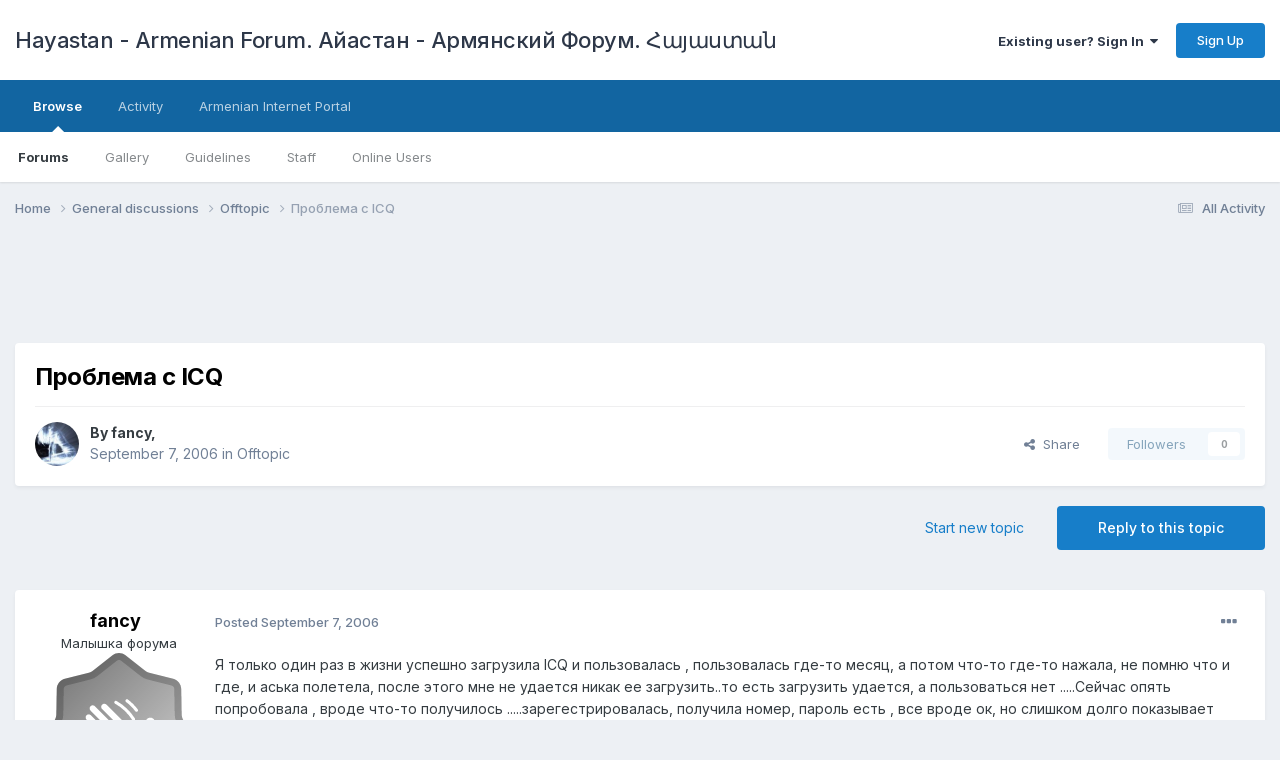

--- FILE ---
content_type: text/html;charset=UTF-8
request_url: https://forum.hayastan.com/topic/27265-%D0%BF%D1%80%D0%BE%D0%B1%D0%BB%D0%B5%D0%BC%D0%B0-%D1%81-icq/
body_size: 31326
content:
<!DOCTYPE html>
<html lang="en-US" dir="ltr">
	<head>
		<meta charset="utf-8">
		<title>Hayastan Armenian Forum (The Largest Armenian Forum on the Net - Самый крупный армянский форум в сети)</title>
		
			<script type="1919ef8f0aba8c12aaa6229a-text/javascript">
  (function(i,s,o,g,r,a,m){i['GoogleAnalyticsObject']=r;i[r]=i[r]||function(){
  (i[r].q=i[r].q||[]).push(arguments)},i[r].l=1*new Date();a=s.createElement(o),
  m=s.getElementsByTagName(o)[0];a.async=1;a.src=g;m.parentNode.insertBefore(a,m)
  })(window,document,'script','//www.google-analytics.com/analytics.js','ga');

  ga('create', 'UA-1388247-16', 'auto');
  ga('send', 'pageview');

</script>
		
		

	<meta name="viewport" content="width=device-width, initial-scale=1">


	
	
		<meta property="og:image" content="https://forum.hayastan.com/uploads/monthly_2016_09/Logo1.jpg.b3cd95e30b92ae71e9e8afd23dfec344.jpg">
	


	<meta name="twitter:card" content="summary_large_image" />



	
		
			
				<meta property="og:title" content="Проблема с ICQ">
			
		
	

	
		
			
				<meta property="og:type" content="website">
			
		
	

	
		
			
				<meta property="og:url" content="http://forum.hayastan.com/">
			
		
	

	
		
			
				<meta name="description" content="Armenian Forum offers Armenia, Forums, love, Nagorno Karabakh, Armenia, Yerevan, Armenian and Armenian news informaion">
			
		
	

	
		
			
				<meta property="og:description" content="Я только один раз в жизни успешно загрузила ICQ и пользовалась , пользовалась где-то месяц, а потом что-то где-то нажала, не помню что и где, и аська полетела, после этого мне не удается никак ее загрузить..то есть загрузить удается, а пользоваться нет .....Сейчас опять попробовала , вроде что-то...">
			
		
	

	
		
			
				<meta property="og:updated_time" content="2006-09-13T12:43:48Z">
			
		
	

	
		
			
				<meta property="og:site_name" content="Hayastan Armenian Forum (The Largest Armenian Forum on the Net - Самый крупный армянский форум в сети)">
			
		
	

	
		
			
				<meta property="og:locale" content="en_US">
			
		
	

	
		
			
				<meta name="keywords" content="Armenian forum, forums, Armenians, Armenia, discussion boards, board, Nagorno Karabakh conflict, Yerevan, love and ramance, Армянский форум, Армянские форумы, Армения, Ереван, обсуждения, дискуссии">
			
		
	


	
		<link rel="canonical" href="https://forum.hayastan.com/topic/27265-%D0%BF%D1%80%D0%BE%D0%B1%D0%BB%D0%B5%D0%BC%D0%B0-%D1%81-icq/" />
	

	
		<link as="style" rel="preload" href="https://forum.hayastan.com/applications/core/interface/ckeditor/ckeditor/skins/ips/editor.css?t=P1PF" />
	




<link rel="manifest" href="https://forum.hayastan.com/manifest.webmanifest/">
<meta name="msapplication-config" content="https://forum.hayastan.com/browserconfig.xml/">
<meta name="msapplication-starturl" content="/">
<meta name="application-name" content="Hayastan - Armenian Forum. Айастан - Армянский Форум. Հայաստան">

<meta name="apple-mobile-web-app-title" content="Hayastan - Armenian Forum. Айастан - Армянский Форум. Հայաստան">

	<meta name="theme-color" content="#ffffff">






		


	<link rel="preconnect" href="https://fonts.googleapis.com">
	<link rel="preconnect" href="https://fonts.gstatic.com" crossorigin>
	
		<link href="https://fonts.googleapis.com/css2?family=Inter:wght@300;400;500;600;700&display=swap" rel="stylesheet">
	



	<link rel='stylesheet' href='https://forum.hayastan.com/uploads/css_built_1/341e4a57816af3ba440d891ca87450ff_framework.css?v=4e52a1ea3c1751232426' media='all'>

	<link rel='stylesheet' href='https://forum.hayastan.com/uploads/css_built_1/05e81b71abe4f22d6eb8d1a929494829_responsive.css?v=4e52a1ea3c1751232426' media='all'>

	<link rel='stylesheet' href='https://forum.hayastan.com/uploads/css_built_1/20446cf2d164adcc029377cb04d43d17_flags.css?v=4e52a1ea3c1751232426' media='all'>

	<link rel='stylesheet' href='https://forum.hayastan.com/uploads/css_built_1/90eb5adf50a8c640f633d47fd7eb1778_core.css?v=4e52a1ea3c1751232426' media='all'>

	<link rel='stylesheet' href='https://forum.hayastan.com/uploads/css_built_1/5a0da001ccc2200dc5625c3f3934497d_core_responsive.css?v=4e52a1ea3c1751232426' media='all'>

	<link rel='stylesheet' href='https://forum.hayastan.com/uploads/css_built_1/62e269ced0fdab7e30e026f1d30ae516_forums.css?v=4e52a1ea3c1751232426' media='all'>

	<link rel='stylesheet' href='https://forum.hayastan.com/uploads/css_built_1/76e62c573090645fb99a15a363d8620e_forums_responsive.css?v=4e52a1ea3c1751232426' media='all'>

	<link rel='stylesheet' href='https://forum.hayastan.com/uploads/css_built_1/ebdea0c6a7dab6d37900b9190d3ac77b_topics.css?v=4e52a1ea3c1751232426' media='all'>





<link rel='stylesheet' href='https://forum.hayastan.com/uploads/css_built_1/258adbb6e4f3e83cd3b355f84e3fa002_custom.css?v=4e52a1ea3c1751232426' media='all'>




		
		

	
	<link rel='shortcut icon' href='https://forum.hayastan.com/uploads/monthly_2021_06/favicon.ico' type="image/x-icon">

	<script data-cfasync="false" nonce="f8d09309-2c4c-493a-aec3-8ff5f38362d5">try{(function(w,d){!function(j,k,l,m){if(j.zaraz)console.error("zaraz is loaded twice");else{j[l]=j[l]||{};j[l].executed=[];j.zaraz={deferred:[],listeners:[]};j.zaraz._v="5874";j.zaraz._n="f8d09309-2c4c-493a-aec3-8ff5f38362d5";j.zaraz.q=[];j.zaraz._f=function(n){return async function(){var o=Array.prototype.slice.call(arguments);j.zaraz.q.push({m:n,a:o})}};for(const p of["track","set","debug"])j.zaraz[p]=j.zaraz._f(p);j.zaraz.init=()=>{var q=k.getElementsByTagName(m)[0],r=k.createElement(m),s=k.getElementsByTagName("title")[0];s&&(j[l].t=k.getElementsByTagName("title")[0].text);j[l].x=Math.random();j[l].w=j.screen.width;j[l].h=j.screen.height;j[l].j=j.innerHeight;j[l].e=j.innerWidth;j[l].l=j.location.href;j[l].r=k.referrer;j[l].k=j.screen.colorDepth;j[l].n=k.characterSet;j[l].o=(new Date).getTimezoneOffset();if(j.dataLayer)for(const t of Object.entries(Object.entries(dataLayer).reduce((u,v)=>({...u[1],...v[1]}),{})))zaraz.set(t[0],t[1],{scope:"page"});j[l].q=[];for(;j.zaraz.q.length;){const w=j.zaraz.q.shift();j[l].q.push(w)}r.defer=!0;for(const x of[localStorage,sessionStorage])Object.keys(x||{}).filter(z=>z.startsWith("_zaraz_")).forEach(y=>{try{j[l]["z_"+y.slice(7)]=JSON.parse(x.getItem(y))}catch{j[l]["z_"+y.slice(7)]=x.getItem(y)}});r.referrerPolicy="origin";r.src="/cdn-cgi/zaraz/s.js?z="+btoa(encodeURIComponent(JSON.stringify(j[l])));q.parentNode.insertBefore(r,q)};["complete","interactive"].includes(k.readyState)?zaraz.init():j.addEventListener("DOMContentLoaded",zaraz.init)}}(w,d,"zarazData","script");window.zaraz._p=async d$=>new Promise(ea=>{if(d$){d$.e&&d$.e.forEach(eb=>{try{const ec=d.querySelector("script[nonce]"),ed=ec?.nonce||ec?.getAttribute("nonce"),ee=d.createElement("script");ed&&(ee.nonce=ed);ee.innerHTML=eb;ee.onload=()=>{d.head.removeChild(ee)};d.head.appendChild(ee)}catch(ef){console.error(`Error executing script: ${eb}\n`,ef)}});Promise.allSettled((d$.f||[]).map(eg=>fetch(eg[0],eg[1])))}ea()});zaraz._p({"e":["(function(w,d){})(window,document)"]});})(window,document)}catch(e){throw fetch("/cdn-cgi/zaraz/t"),e;};</script></head>
	<body class='ipsApp ipsApp_front ipsJS_none ipsClearfix' data-controller='core.front.core.app' data-message="" data-pageApp='forums' data-pageLocation='front' data-pageModule='forums' data-pageController='topic' data-pageID='27265' >
		<a href='#ipsLayout_mainArea' class='ipsHide' title='Go to main content on this page' accesskey='m'>Jump to content</a>
		
			<div id='ipsLayout_header' class='ipsClearfix'>
				





				<header>
					<div class='ipsLayout_container'>
						

<a href='https://forum.hayastan.com/' id='elSiteTitle' accesskey='1'>Hayastan - Armenian Forum. Айастан - Армянский Форум. Հայաստան</a>

						

	<ul id='elUserNav' class='ipsList_inline cSignedOut ipsResponsive_showDesktop'>
		
		<li id='elSignInLink'>
			<a href='https://forum.hayastan.com/login/' data-ipsMenu-closeOnClick="false" data-ipsMenu id='elUserSignIn'>
				Existing user? Sign In &nbsp;<i class='fa fa-caret-down'></i>
			</a>
			
<div id='elUserSignIn_menu' class='ipsMenu ipsMenu_auto ipsHide'>
	<form accept-charset='utf-8' method='post' action='https://forum.hayastan.com/login/' data-controller="core.global.core.login">
		<input type="hidden" name="csrfKey" value="87d6df8a76d0316e50613259806bb851">
		<input type="hidden" name="ref" value="aHR0cHM6Ly9mb3J1bS5oYXlhc3Rhbi5jb20vdG9waWMvMjcyNjUtJUQwJUJGJUQxJTgwJUQwJUJFJUQwJUIxJUQwJUJCJUQwJUI1JUQwJUJDJUQwJUIwLSVEMSU4MS1pY3Ev">
		<div data-role="loginForm">
			
			
			
				
<div class="ipsPad ipsForm ipsForm_vertical">
	<h4 class="ipsType_sectionHead">Sign In</h4>
	<br><br>
	<ul class='ipsList_reset'>
		<li class="ipsFieldRow ipsFieldRow_noLabel ipsFieldRow_fullWidth">
			
			
				<input type="email" placeholder="Email Address" name="auth" autocomplete="email">
			
		</li>
		<li class="ipsFieldRow ipsFieldRow_noLabel ipsFieldRow_fullWidth">
			<input type="password" placeholder="Password" name="password" autocomplete="current-password">
		</li>
		<li class="ipsFieldRow ipsFieldRow_checkbox ipsClearfix">
			<span class="ipsCustomInput">
				<input type="checkbox" name="remember_me" id="remember_me_checkbox" value="1" checked aria-checked="true">
				<span></span>
			</span>
			<div class="ipsFieldRow_content">
				<label class="ipsFieldRow_label" for="remember_me_checkbox">Remember me</label>
				<span class="ipsFieldRow_desc">Not recommended on shared computers</span>
			</div>
		</li>
		<li class="ipsFieldRow ipsFieldRow_fullWidth">
			<button type="submit" name="_processLogin" value="usernamepassword" class="ipsButton ipsButton_primary ipsButton_small" id="elSignIn_submit">Sign In</button>
			
				<p class="ipsType_right ipsType_small">
					
						<a href='https://forum.hayastan.com/lostpassword/' data-ipsDialog data-ipsDialog-title='Forgot your password?'>
					
					Forgot your password?</a>
				</p>
			
		</li>
	</ul>
</div>
			
		</div>
	</form>
</div>
		</li>
		
			<li>
				
					<a href='https://forum.hayastan.com/register/' data-ipsDialog data-ipsDialog-size='narrow' data-ipsDialog-title='Sign Up' id='elRegisterButton' class='ipsButton ipsButton_normal ipsButton_primary'>Sign Up</a>
				
			</li>
		
	</ul>

						
<ul class='ipsMobileHamburger ipsList_reset ipsResponsive_hideDesktop'>
	<li data-ipsDrawer data-ipsDrawer-drawerElem='#elMobileDrawer'>
		<a href='#' >
			
			
			
			
			<i class='fa fa-navicon'></i>
		</a>
	</li>
</ul>
					</div>
				</header>
				

	<nav data-controller='core.front.core.navBar' class=' ipsResponsive_showDesktop'>
		<div class='ipsNavBar_primary ipsLayout_container '>
			<ul data-role="primaryNavBar" class='ipsClearfix'>
				


	
		
		
			
		
		<li class='ipsNavBar_active' data-active id='elNavSecondary_1' data-role="navBarItem" data-navApp="core" data-navExt="CustomItem">
			
			
				<a href="https://forum.hayastan.com"  data-navItem-id="1" data-navDefault>
					Browse<span class='ipsNavBar_active__identifier'></span>
				</a>
			
			
				<ul class='ipsNavBar_secondary ' data-role='secondaryNavBar'>
					


	
		
		
			
		
		<li class='ipsNavBar_active' data-active id='elNavSecondary_8' data-role="navBarItem" data-navApp="forums" data-navExt="Forums">
			
			
				<a href="https://forum.hayastan.com"  data-navItem-id="8" data-navDefault>
					Forums<span class='ipsNavBar_active__identifier'></span>
				</a>
			
			
		</li>
	
	

	
		
		
		<li  id='elNavSecondary_9' data-role="navBarItem" data-navApp="gallery" data-navExt="Gallery">
			
			
				<a href="https://forum.hayastan.com/gallery/"  data-navItem-id="9" >
					Gallery<span class='ipsNavBar_active__identifier'></span>
				</a>
			
			
		</li>
	
	

	
		
		
		<li  id='elNavSecondary_10' data-role="navBarItem" data-navApp="core" data-navExt="Guidelines">
			
			
				<a href="https://forum.hayastan.com/index.php?showtopic=93" data-navItem-id="10">
					Guidelines<span class='ipsNavBar_active__identifier'></span>
				</a>
			
			
		</li>
	
	

	
		
		
		<li  id='elNavSecondary_11' data-role="navBarItem" data-navApp="core" data-navExt="StaffDirectory">
			
			
				<a href="https://forum.hayastan.com/staff/"  data-navItem-id="11" >
					Staff<span class='ipsNavBar_active__identifier'></span>
				</a>
			
			
		</li>
	
	

	
		
		
		<li  id='elNavSecondary_12' data-role="navBarItem" data-navApp="core" data-navExt="OnlineUsers">
			
			
				<a href="https://forum.hayastan.com/online/"  data-navItem-id="12" >
					Online Users<span class='ipsNavBar_active__identifier'></span>
				</a>
			
			
		</li>
	
	

					<li class='ipsHide' id='elNavigationMore_1' data-role='navMore'>
						<a href='#' data-ipsMenu data-ipsMenu-appendTo='#elNavigationMore_1' id='elNavigationMore_1_dropdown'>More <i class='fa fa-caret-down'></i></a>
						<ul class='ipsHide ipsMenu ipsMenu_auto' id='elNavigationMore_1_dropdown_menu' data-role='moreDropdown'></ul>
					</li>
				</ul>
			
		</li>
	
	

	
		
		
		<li  id='elNavSecondary_2' data-role="navBarItem" data-navApp="core" data-navExt="CustomItem">
			
			
				<a href="https://forum.hayastan.com/discover/"  data-navItem-id="2" >
					Activity<span class='ipsNavBar_active__identifier'></span>
				</a>
			
			
				<ul class='ipsNavBar_secondary ipsHide' data-role='secondaryNavBar'>
					


	
		
		
		<li  id='elNavSecondary_3' data-role="navBarItem" data-navApp="core" data-navExt="AllActivity">
			
			
				<a href="https://forum.hayastan.com/discover/"  data-navItem-id="3" >
					All Activity<span class='ipsNavBar_active__identifier'></span>
				</a>
			
			
		</li>
	
	

	
		
		
		<li  id='elNavSecondary_4' data-role="navBarItem" data-navApp="core" data-navExt="YourActivityStreams">
			
			
				<a href="#"  data-navItem-id="4" >
					My Activity Streams<span class='ipsNavBar_active__identifier'></span>
				</a>
			
			
		</li>
	
	

	
		
		
		<li  id='elNavSecondary_5' data-role="navBarItem" data-navApp="core" data-navExt="YourActivityStreamsItem">
			
			
				<a href="https://forum.hayastan.com/discover/unread/"  data-navItem-id="5" >
					Unread Content<span class='ipsNavBar_active__identifier'></span>
				</a>
			
			
		</li>
	
	

	
		
		
		<li  id='elNavSecondary_6' data-role="navBarItem" data-navApp="core" data-navExt="YourActivityStreamsItem">
			
			
				<a href="https://forum.hayastan.com/discover/content-started/"  data-navItem-id="6" >
					Content I Started<span class='ipsNavBar_active__identifier'></span>
				</a>
			
			
		</li>
	
	

	
		
		
		<li  id='elNavSecondary_7' data-role="navBarItem" data-navApp="core" data-navExt="Search">
			
			
				<a href="https://forum.hayastan.com/search/"  data-navItem-id="7" >
					Search<span class='ipsNavBar_active__identifier'></span>
				</a>
			
			
		</li>
	
	

					<li class='ipsHide' id='elNavigationMore_2' data-role='navMore'>
						<a href='#' data-ipsMenu data-ipsMenu-appendTo='#elNavigationMore_2' id='elNavigationMore_2_dropdown'>More <i class='fa fa-caret-down'></i></a>
						<ul class='ipsHide ipsMenu ipsMenu_auto' id='elNavigationMore_2_dropdown_menu' data-role='moreDropdown'></ul>
					</li>
				</ul>
			
		</li>
	
	

	
		
		
		<li  id='elNavSecondary_13' data-role="navBarItem" data-navApp="core" data-navExt="CustomItem">
			
			
				<a href="http://www.hayastan.com"  data-navItem-id="13" >
					Armenian Internet Portal<span class='ipsNavBar_active__identifier'></span>
				</a>
			
			
		</li>
	
	

	
	

	
	

	
	

				<li class='ipsHide' id='elNavigationMore' data-role='navMore'>
					<a href='#' data-ipsMenu data-ipsMenu-appendTo='#elNavigationMore' id='elNavigationMore_dropdown'>More</a>
					<ul class='ipsNavBar_secondary ipsHide' data-role='secondaryNavBar'>
						<li class='ipsHide' id='elNavigationMore_more' data-role='navMore'>
							<a href='#' data-ipsMenu data-ipsMenu-appendTo='#elNavigationMore_more' id='elNavigationMore_more_dropdown'>More <i class='fa fa-caret-down'></i></a>
							<ul class='ipsHide ipsMenu ipsMenu_auto' id='elNavigationMore_more_dropdown_menu' data-role='moreDropdown'></ul>
						</li>
					</ul>
				</li>
			</ul>
			

		</div>
	</nav>

				
<ul id='elMobileNav' class='ipsResponsive_hideDesktop' data-controller='core.front.core.mobileNav'>
	
		
			
			
				
				
			
				
					<li id='elMobileBreadcrumb'>
						<a href='https://forum.hayastan.com/forum/23-offtopic/'>
							<span>Offtopic</span>
						</a>
					</li>
				
				
			
				
				
			
		
	
	
	
	<li >
		<a data-action="defaultStream" href='https://forum.hayastan.com/discover/'><i class="fa fa-newspaper-o" aria-hidden="true"></i></a>
	</li>

	

	
</ul>
			</div>
		
		<main id='ipsLayout_body' class='ipsLayout_container'>
			<div id='ipsLayout_contentArea'>
				<div id='ipsLayout_contentWrapper'>
					
<nav class='ipsBreadcrumb ipsBreadcrumb_top ipsFaded_withHover'>
	

	<ul class='ipsList_inline ipsPos_right'>
		
		<li >
			<a data-action="defaultStream" class='ipsType_light '  href='https://forum.hayastan.com/discover/'><i class="fa fa-newspaper-o" aria-hidden="true"></i> <span>All Activity</span></a>
		</li>
		
	</ul>

	<ul data-role="breadcrumbList">
		<li>
			<a title="Home" href='https://forum.hayastan.com/'>
				<span>Home <i class='fa fa-angle-right'></i></span>
			</a>
		</li>
		
		
			<li>
				
					<a href='https://forum.hayastan.com/forum/40-general-discussions/'>
						<span>General discussions <i class='fa fa-angle-right' aria-hidden="true"></i></span>
					</a>
				
			</li>
		
			<li>
				
					<a href='https://forum.hayastan.com/forum/23-offtopic/'>
						<span>Offtopic <i class='fa fa-angle-right' aria-hidden="true"></i></span>
					</a>
				
			</li>
		
			<li>
				
					Проблема с ICQ
				
			</li>
		
	</ul>
</nav>
					
					<div id='ipsLayout_mainArea'>
						<center>
<script async src="//pagead2.googlesyndication.com/pagead/js/adsbygoogle.js" type="1919ef8f0aba8c12aaa6229a-text/javascript"></script>
<!-- Forum.hayastan.com -->
<ins class="adsbygoogle"
     style="display:inline-block;width:728px;height:90px"
     data-ad-client="ca-pub-5965897498699712"
     data-ad-slot="2096704333"></ins>
<script type="1919ef8f0aba8c12aaa6229a-text/javascript">
(adsbygoogle = window.adsbygoogle || []).push({});
</script></center>
						
						
						

	




						



<div class='ipsPageHeader ipsResponsive_pull ipsBox ipsPadding sm:ipsPadding:half ipsMargin_bottom'>
	
	<div class='ipsFlex ipsFlex-ai:center ipsFlex-fw:wrap ipsGap:4'>
		<div class='ipsFlex-flex:11'>
			<h1 class='ipsType_pageTitle ipsContained_container'>
				

				
				
					<span class='ipsType_break ipsContained'>
						<span>Проблема с ICQ</span>
					</span>
				
			</h1>
			
			
		</div>
		
	</div>
	<hr class='ipsHr'>
	<div class='ipsPageHeader__meta ipsFlex ipsFlex-jc:between ipsFlex-ai:center ipsFlex-fw:wrap ipsGap:3'>
		<div class='ipsFlex-flex:11'>
			<div class='ipsPhotoPanel ipsPhotoPanel_mini ipsPhotoPanel_notPhone ipsClearfix'>
				


	<a href="https://forum.hayastan.com/profile/23222-fancy/" data-ipsHover data-ipsHover-target="https://forum.hayastan.com/profile/23222-fancy/?do=hovercard" class="ipsUserPhoto ipsUserPhoto_mini" title="Go to fancy's profile">
		<img src='https://forum.hayastan.com/uploads/av-23222.jpg' alt='fancy'>
	</a>

				<div>
					<p class='ipsType_reset ipsType_blendLinks'>
						<span class='ipsType_normal'>
						
							<strong>By 

<a href='https://forum.hayastan.com/profile/23222-fancy/' data-ipsHover data-ipsHover-target='https://forum.hayastan.com/profile/23222-fancy/?do=hovercard&amp;referrer=https%253A%252F%252Fforum.hayastan.com%252Ftopic%252F27265-%2525D0%2525BF%2525D1%252580%2525D0%2525BE%2525D0%2525B1%2525D0%2525BB%2525D0%2525B5%2525D0%2525BC%2525D0%2525B0-%2525D1%252581-icq%252F' title="Go to fancy's profile" class="ipsType_break">fancy</a>, </strong><br />
							<span class='ipsType_light'><time datetime='2006-09-07T12:00:46Z' title='09/07/2006 12:00  PM' data-short='19 yr'>September 7, 2006</time> in <a href="https://forum.hayastan.com/forum/23-offtopic/">Offtopic</a></span>
						
						</span>
					</p>
				</div>
			</div>
		</div>
		
			<div class='ipsFlex-flex:01 ipsResponsive_hidePhone'>
				<div class='ipsFlex ipsFlex-ai:center ipsFlex-jc:center ipsGap:3 ipsGap_row:0'>
					
						


    <a href='#elShareItem_963053474_menu' id='elShareItem_963053474' data-ipsMenu class='ipsShareButton ipsButton ipsButton_verySmall ipsButton_link ipsButton_link--light'>
        <span><i class='fa fa-share-alt'></i></span> &nbsp;Share
    </a>

    <div class='ipsPadding ipsMenu ipsMenu_auto ipsHide' id='elShareItem_963053474_menu' data-controller="core.front.core.sharelink">
        <ul class='ipsList_inline'>
            
                <li>
<a href="https://www.linkedin.com/shareArticle?mini=true&amp;url=https%3A%2F%2Fforum.hayastan.com%2Ftopic%2F27265-%25D0%25BF%25D1%2580%25D0%25BE%25D0%25B1%25D0%25BB%25D0%25B5%25D0%25BC%25D0%25B0-%25D1%2581-icq%2F&amp;title=%D0%9F%D1%80%D0%BE%D0%B1%D0%BB%D0%B5%D0%BC%D0%B0+%D1%81+ICQ" rel="nofollow noopener" class="cShareLink cShareLink_linkedin" target="_blank" data-role="shareLink" title='Share on LinkedIn' data-ipsTooltip>
	<i class="fa fa-linkedin"></i>
</a></li>
            
                <li>
<a href="https://x.com/share?url=https%3A%2F%2Fforum.hayastan.com%2Ftopic%2F27265-%2525D0%2525BF%2525D1%252580%2525D0%2525BE%2525D0%2525B1%2525D0%2525BB%2525D0%2525B5%2525D0%2525BC%2525D0%2525B0-%2525D1%252581-icq%2F" class="cShareLink cShareLink_x" target="_blank" data-role="shareLink" title='Share on X' data-ipsTooltip rel='nofollow noopener'>
    <i class="fa fa-x"></i>
</a></li>
            
                <li>
<a href="https://www.facebook.com/sharer/sharer.php?u=https%3A%2F%2Fforum.hayastan.com%2Ftopic%2F27265-%25D0%25BF%25D1%2580%25D0%25BE%25D0%25B1%25D0%25BB%25D0%25B5%25D0%25BC%25D0%25B0-%25D1%2581-icq%2F" class="cShareLink cShareLink_facebook" target="_blank" data-role="shareLink" title='Share on Facebook' data-ipsTooltip rel='noopener nofollow'>
	<i class="fa fa-facebook"></i>
</a></li>
            
                <li>
<a href="https://www.reddit.com/submit?url=https%3A%2F%2Fforum.hayastan.com%2Ftopic%2F27265-%25D0%25BF%25D1%2580%25D0%25BE%25D0%25B1%25D0%25BB%25D0%25B5%25D0%25BC%25D0%25B0-%25D1%2581-icq%2F&amp;title=%D0%9F%D1%80%D0%BE%D0%B1%D0%BB%D0%B5%D0%BC%D0%B0+%D1%81+ICQ" rel="nofollow noopener" class="cShareLink cShareLink_reddit" target="_blank" title='Share on Reddit' data-ipsTooltip>
	<i class="fa fa-reddit"></i>
</a></li>
            
                <li>
<a href="/cdn-cgi/l/email-protection#[base64]" rel='nofollow' class='cShareLink cShareLink_email' title='Share via email' data-ipsTooltip>
	<i class="fa fa-envelope"></i>
</a></li>
            
                <li>
<a href="https://pinterest.com/pin/create/button/?url=https://forum.hayastan.com/topic/27265-%25D0%25BF%25D1%2580%25D0%25BE%25D0%25B1%25D0%25BB%25D0%25B5%25D0%25BC%25D0%25B0-%25D1%2581-icq/&amp;media=https://forum.hayastan.com/uploads/monthly_2016_09/Logo1.jpg.b3cd95e30b92ae71e9e8afd23dfec344.jpg" class="cShareLink cShareLink_pinterest" rel="nofollow noopener" target="_blank" data-role="shareLink" title='Share on Pinterest' data-ipsTooltip>
	<i class="fa fa-pinterest"></i>
</a></li>
            
        </ul>
    </div>

					
					



					

<span data-followApp='forums' data-followArea='topic' data-followID='27265' data-controller='core.front.core.followButton'>
	

	<a href='https://forum.hayastan.com/login/' rel="nofollow" class="ipsFollow ipsPos_middle ipsButton ipsButton_light ipsButton_verySmall ipsButton_disabled" data-role="followButton" data-ipsTooltip title='Sign in to follow this'>
		<span>Followers</span>
		<span class='ipsCommentCount'>0</span>
	</a>

</span>
				</div>
			</div>
					
	</div>
	
	
</div>






<div class='ipsClearfix'>
	<ul class="ipsToolList ipsToolList_horizontal ipsClearfix ipsSpacer_both ">
		
			<li class='ipsToolList_primaryAction'>
				<span data-controller='forums.front.topic.reply'>
					
						<a href='#replyForm' class='ipsButton ipsButton_important ipsButton_medium ipsButton_fullWidth' data-action='replyToTopic'>Reply to this topic</a>
					
				</span>
			</li>
		
		
			<li class='ipsResponsive_hidePhone'>
				
					<a href="https://forum.hayastan.com/forum/23-offtopic/?do=add" class='ipsButton ipsButton_link ipsButton_medium ipsButton_fullWidth' title='Start a new topic in this forum'>Start new topic</a>
				
			</li>
		
		
	</ul>
</div>

<div id='comments' data-controller='core.front.core.commentFeed,forums.front.topic.view, core.front.core.ignoredComments' data-autoPoll data-baseURL='https://forum.hayastan.com/topic/27265-%D0%BF%D1%80%D0%BE%D0%B1%D0%BB%D0%B5%D0%BC%D0%B0-%D1%81-icq/' data-lastPage data-feedID='topic-27265' class='cTopic ipsClear ipsSpacer_top'>
	
			
	

	

<div data-controller='core.front.core.recommendedComments' data-url='https://forum.hayastan.com/topic/27265-%D0%BF%D1%80%D0%BE%D0%B1%D0%BB%D0%B5%D0%BC%D0%B0-%D1%81-icq/?recommended=comments' class='ipsRecommendedComments ipsHide'>
	<div data-role="recommendedComments">
		<h2 class='ipsType_sectionHead ipsType_large ipsType_bold ipsMargin_bottom'>Recommended Posts</h2>
		
	</div>
</div>
	
	<div id="elPostFeed" data-role='commentFeed' data-controller='core.front.core.moderation' >
		<form action="https://forum.hayastan.com/topic/27265-%D0%BF%D1%80%D0%BE%D0%B1%D0%BB%D0%B5%D0%BC%D0%B0-%D1%81-icq/?csrfKey=87d6df8a76d0316e50613259806bb851&amp;do=multimodComment" method="post" data-ipsPageAction data-role='moderationTools'>
			
			
				

					

					
					




<a id='comment-623760'></a>
<article  id='elComment_623760' class='cPost ipsBox ipsResponsive_pull  ipsComment  ipsComment_parent ipsClearfix ipsClear ipsColumns ipsColumns_noSpacing ipsColumns_collapsePhone    '>
	

	

	<div class='cAuthorPane_mobile ipsResponsive_showPhone'>
		<div class='cAuthorPane_photo'>
			


	<a href="https://forum.hayastan.com/profile/23222-fancy/" data-ipsHover data-ipsHover-target="https://forum.hayastan.com/profile/23222-fancy/?do=hovercard" class="ipsUserPhoto ipsUserPhoto_large" title="Go to fancy's profile">
		<img src='https://forum.hayastan.com/uploads/av-23222.jpg' alt='fancy'>
	</a>

			
		</div>
		<div class='cAuthorPane_content'>
			<h3 class='ipsType_sectionHead cAuthorPane_author ipsType_break ipsType_blendLinks ipsTruncate ipsTruncate_line'>
				

<a href='https://forum.hayastan.com/profile/23222-fancy/' data-ipsHover data-ipsHover-target='https://forum.hayastan.com/profile/23222-fancy/?do=hovercard&amp;referrer=https%253A%252F%252Fforum.hayastan.com%252Ftopic%252F27265-%2525D0%2525BF%2525D1%252580%2525D0%2525BE%2525D0%2525B1%2525D0%2525BB%2525D0%2525B5%2525D0%2525BC%2525D0%2525B0-%2525D1%252581-icq%252F' title="Go to fancy's profile" class="ipsType_break"><span style='color:#FF6600'>fancy</span></a>
				<span class='ipsMargin_left:half'>
</span>
			</h3>
			<div class='ipsType_light ipsType_reset'>
				<a href='https://forum.hayastan.com/topic/27265-%D0%BF%D1%80%D0%BE%D0%B1%D0%BB%D0%B5%D0%BC%D0%B0-%D1%81-icq/?do=findComment&amp;comment=623760' class='ipsType_blendLinks'>Posted <time datetime='2006-09-07T12:00:46Z' title='09/07/2006 12:00  PM' data-short='19 yr'>September 7, 2006</time></a>
				
			</div>
		</div>
	</div>
	<aside class='ipsComment_author cAuthorPane ipsColumn ipsColumn_medium ipsResponsive_hidePhone'>
		<h3 class='ipsType_sectionHead cAuthorPane_author ipsType_blendLinks ipsType_break'><strong>

<a href='https://forum.hayastan.com/profile/23222-fancy/' data-ipsHover data-ipsHover-target='https://forum.hayastan.com/profile/23222-fancy/?do=hovercard&amp;referrer=https%253A%252F%252Fforum.hayastan.com%252Ftopic%252F27265-%2525D0%2525BF%2525D1%252580%2525D0%2525BE%2525D0%2525B1%2525D0%2525BB%2525D0%2525B5%2525D0%2525BC%2525D0%2525B0-%2525D1%252581-icq%252F' title="Go to fancy's profile" class="ipsType_break">fancy</a></strong></h3>

		<ul class='cAuthorPane_info ipsList_reset'>
			
				<li data-role='member-title' class='ipsType_break'>Малышка форума</li>
			
			
				<li data-role='rank-image'>
<img src='https://forum.hayastan.com/uploads/monthly_2021_06/1_Newbie.svg' loading="lazy" alt="Newbie"  data-ipsTooltip title="Rank: Newbie (1/14)"></li>
			

			<li data-role='photo' class='cAuthorPane_photo'>
				


	<a href="https://forum.hayastan.com/profile/23222-fancy/" data-ipsHover data-ipsHover-target="https://forum.hayastan.com/profile/23222-fancy/?do=hovercard" class="ipsUserPhoto ipsUserPhoto_large" title="Go to fancy's profile">
		<img src='https://forum.hayastan.com/uploads/av-23222.jpg' alt='fancy'>
	</a>

				
			</li>
			<li data-role='group'><span style='color:#FF6600'>Hazarapet</span></li>
			
			
				<li data-role='reputation-badge'>
					

					
				</li>
				<li data-role='posts' class='ipsType_light'>1,559 posts</li>

				
				

	
	<li data-role='custom-field' class='ipsResponsive_hidePhone ipsType_break'>
		
<span class='ft'>Location:</span><span class='fc'>Где предется...</span>
	</li>
	

	
	<li data-role='custom-field' class='ipsResponsive_hidePhone ipsType_break'>
		
<span class="ft">Languages:</span><span class="fc">русский, английский , армянский ...ну и скоро испанский=)</span>
	</li>
	
	<li data-role='custom-field' class='ipsResponsive_hidePhone ipsType_break'>
		
Age range:16-25<br />
	</li>
	

			
		</ul>
	</aside>
	<div class='ipsColumn ipsColumn_fluid ipsMargin:none'>
		

<div id='comment-623760_wrap' data-controller='core.front.core.comment' data-commentApp='forums' data-commentType='forums' data-commentID="623760" data-quoteData='{&quot;userid&quot;:23222,&quot;username&quot;:&quot;fancy&quot;,&quot;timestamp&quot;:1157630446,&quot;contentapp&quot;:&quot;forums&quot;,&quot;contenttype&quot;:&quot;forums&quot;,&quot;contentid&quot;:27265,&quot;contentclass&quot;:&quot;forums_Topic&quot;,&quot;contentcommentid&quot;:623760}' class='ipsComment_content ipsType_medium'>

	<div class='ipsComment_meta ipsType_light ipsFlex ipsFlex-ai:center ipsFlex-jc:between ipsFlex-fd:row-reverse'>
		<div class='ipsType_light ipsType_reset ipsType_blendLinks ipsComment_toolWrap'>
			<div class='ipsResponsive_hidePhone ipsComment_badges'>
				<ul class='ipsList_reset ipsFlex ipsFlex-jc:end ipsFlex-fw:wrap ipsGap:2 ipsGap_row:1'>
					
					
					
					
					
				</ul>
			</div>
			<ul class='ipsList_reset ipsComment_tools'>
				<li>
					<a href='#elControls_623760_menu' class='ipsComment_ellipsis' id='elControls_623760' title='More options...' data-ipsMenu data-ipsMenu-appendTo='#comment-623760_wrap'><i class='fa fa-ellipsis-h'></i></a>
					<ul id='elControls_623760_menu' class='ipsMenu ipsMenu_narrow ipsHide'>
						
							<li class='ipsMenu_item'><a href='https://forum.hayastan.com/topic/27265-%D0%BF%D1%80%D0%BE%D0%B1%D0%BB%D0%B5%D0%BC%D0%B0-%D1%81-icq/?do=reportComment&amp;comment=623760' data-ipsDialog data-ipsDialog-remoteSubmit data-ipsDialog-size='medium' data-ipsDialog-flashMessage='Thanks for your report.' data-ipsDialog-title="Report post" data-action='reportComment' title='Report this content'>Report</a></li>
						
						
							<li class='ipsMenu_item'><a href='https://forum.hayastan.com/topic/27265-%D0%BF%D1%80%D0%BE%D0%B1%D0%BB%D0%B5%D0%BC%D0%B0-%D1%81-icq/' title='Share this post' data-ipsDialog data-ipsDialog-size='narrow' data-ipsDialog-content='#elSharePost_623760_menu' data-ipsDialog-title="Share this post" d='elSharePost_623760' data-role='shareComment'>Share</a></li>
						
						
						
						
							
								
							
							
							
							
							
							
						
					</ul>
				</li>
				
			</ul>
		</div>

		<div class='ipsType_reset ipsResponsive_hidePhone'>
			<a href='https://forum.hayastan.com/topic/27265-%D0%BF%D1%80%D0%BE%D0%B1%D0%BB%D0%B5%D0%BC%D0%B0-%D1%81-icq/?do=findComment&amp;comment=623760' class='ipsType_blendLinks'>Posted <time datetime='2006-09-07T12:00:46Z' title='09/07/2006 12:00  PM' data-short='19 yr'>September 7, 2006</time></a> 
			
			<span class='ipsResponsive_hidePhone'>
				
				
			</span>
		</div>
	</div>

	


	<div class='cPost_contentWrap'>
		
		<div data-role='commentContent' class='ipsType_normal ipsType_richText ipsPadding_bottom ipsContained' data-controller='core.front.core.lightboxedImages'>
			
<p>Я только один раз в жизни успешно загрузила ICQ и пользовалась , пользовалась  где-то месяц, а потом что-то где-то нажала, не помню что и где, и аська полетела, после этого мне не удается никак ее загрузить..то есть загрузить удается, а пользоваться нет .....Сейчас опять попробовала , вроде что-то получилось .....зарегестрировалась, получила номер, пароль есть , все вроде ок, но слишком долго показывает желтый цветок! ....Что делать? помогите! <img src="https://forum.hayastan.com/uploads/emoticons/default_crying.gif" alt=':cry:'></p>


			
		</div>

		
			<div class='ipsItemControls'>
				
					
				
				<ul class='ipsComment_controls ipsClearfix ipsItemControls_left' data-role="commentControls">
					
						
							<li data-ipsQuote-editor='topic_comment' data-ipsQuote-target='#comment-623760' class='ipsJS_show'>
								<button class='ipsButton ipsButton_light ipsButton_verySmall ipsButton_narrow cMultiQuote ipsHide' data-action='multiQuoteComment' data-ipsTooltip data-ipsQuote-multiQuote data-mqId='mq623760' title='MultiQuote'><i class='fa fa-plus'></i></button>
							</li>
							<li data-ipsQuote-editor='topic_comment' data-ipsQuote-target='#comment-623760' class='ipsJS_show'>
								<a href='#' data-action='quoteComment' data-ipsQuote-singleQuote>Quote</a>
							</li>
						
						
						
					
					<li class='ipsHide' data-role='commentLoading'>
						<span class='ipsLoading ipsLoading_tiny ipsLoading_noAnim'></span>
					</li>
				</ul>
			</div>
		

		
			

		
	</div>

	

	<div class='ipsPadding ipsHide cPostShareMenu' id='elSharePost_623760_menu'>
		<h5 class='ipsType_normal ipsType_reset'>Link to post</h5>
		
			
		
		
		<input type='text' value='https://forum.hayastan.com/topic/27265-%D0%BF%D1%80%D0%BE%D0%B1%D0%BB%D0%B5%D0%BC%D0%B0-%D1%81-icq/' class='ipsField_fullWidth'>

		
			<h5 class='ipsType_normal ipsType_reset ipsSpacer_top'>Share on other sites</h5>
			

	<ul class='ipsList_inline ipsList_noSpacing ipsClearfix' data-controller="core.front.core.sharelink">
		
			<li>
<a href="https://www.linkedin.com/shareArticle?mini=true&amp;url=https%3A%2F%2Fforum.hayastan.com%2Ftopic%2F27265-%25D0%25BF%25D1%2580%25D0%25BE%25D0%25B1%25D0%25BB%25D0%25B5%25D0%25BC%25D0%25B0-%25D1%2581-icq%2F%3Fdo%3DfindComment%26comment%3D623760&amp;title=%D0%9F%D1%80%D0%BE%D0%B1%D0%BB%D0%B5%D0%BC%D0%B0+%D1%81+ICQ" rel="nofollow noopener" class="cShareLink cShareLink_linkedin" target="_blank" data-role="shareLink" title='Share on LinkedIn' data-ipsTooltip>
	<i class="fa fa-linkedin"></i>
</a></li>
		
			<li>
<a href="https://x.com/share?url=https%3A%2F%2Fforum.hayastan.com%2Ftopic%2F27265-%2525D0%2525BF%2525D1%252580%2525D0%2525BE%2525D0%2525B1%2525D0%2525BB%2525D0%2525B5%2525D0%2525BC%2525D0%2525B0-%2525D1%252581-icq%2F%3Fdo%3DfindComment%26comment%3D623760" class="cShareLink cShareLink_x" target="_blank" data-role="shareLink" title='Share on X' data-ipsTooltip rel='nofollow noopener'>
    <i class="fa fa-x"></i>
</a></li>
		
			<li>
<a href="https://www.facebook.com/sharer/sharer.php?u=https%3A%2F%2Fforum.hayastan.com%2Ftopic%2F27265-%25D0%25BF%25D1%2580%25D0%25BE%25D0%25B1%25D0%25BB%25D0%25B5%25D0%25BC%25D0%25B0-%25D1%2581-icq%2F%3Fdo%3DfindComment%26comment%3D623760" class="cShareLink cShareLink_facebook" target="_blank" data-role="shareLink" title='Share on Facebook' data-ipsTooltip rel='noopener nofollow'>
	<i class="fa fa-facebook"></i>
</a></li>
		
			<li>
<a href="https://www.reddit.com/submit?url=https%3A%2F%2Fforum.hayastan.com%2Ftopic%2F27265-%25D0%25BF%25D1%2580%25D0%25BE%25D0%25B1%25D0%25BB%25D0%25B5%25D0%25BC%25D0%25B0-%25D1%2581-icq%2F%3Fdo%3DfindComment%26comment%3D623760&amp;title=%D0%9F%D1%80%D0%BE%D0%B1%D0%BB%D0%B5%D0%BC%D0%B0+%D1%81+ICQ" rel="nofollow noopener" class="cShareLink cShareLink_reddit" target="_blank" title='Share on Reddit' data-ipsTooltip>
	<i class="fa fa-reddit"></i>
</a></li>
		
			<li>
<a href="/cdn-cgi/l/email-protection#[base64]" rel='nofollow' class='cShareLink cShareLink_email' title='Share via email' data-ipsTooltip>
	<i class="fa fa-envelope"></i>
</a></li>
		
			<li>
<a href="https://pinterest.com/pin/create/button/?url=https://forum.hayastan.com/topic/27265-%25D0%25BF%25D1%2580%25D0%25BE%25D0%25B1%25D0%25BB%25D0%25B5%25D0%25BC%25D0%25B0-%25D1%2581-icq/?do=findComment%26comment=623760&amp;media=https://forum.hayastan.com/uploads/monthly_2016_09/Logo1.jpg.b3cd95e30b92ae71e9e8afd23dfec344.jpg" class="cShareLink cShareLink_pinterest" rel="nofollow noopener" target="_blank" data-role="shareLink" title='Share on Pinterest' data-ipsTooltip>
	<i class="fa fa-pinterest"></i>
</a></li>
		
	</ul>

		
	</div>
</div>
	</div>
</article>
					
					
						<center>
<script data-cfasync="false" src="/cdn-cgi/scripts/5c5dd728/cloudflare-static/email-decode.min.js"></script><script async src="//pagead2.googlesyndication.com/pagead/js/adsbygoogle.js" type="1919ef8f0aba8c12aaa6229a-text/javascript"></script>
<!-- Forum.hayastan.com -->
<ins class="adsbygoogle"
     style="display:inline-block;width:728px;height:90px"
     data-ad-client="ca-pub-5965897498699712"
     data-ad-slot="2096704333"></ins>
<script type="1919ef8f0aba8c12aaa6229a-text/javascript">
(adsbygoogle = window.adsbygoogle || []).push({});
</script></center>
					
					
				

					

					
					




<a id='comment-623767'></a>
<article  id='elComment_623767' class='cPost ipsBox ipsResponsive_pull  ipsComment  ipsComment_parent ipsClearfix ipsClear ipsColumns ipsColumns_noSpacing ipsColumns_collapsePhone    '>
	

	

	<div class='cAuthorPane_mobile ipsResponsive_showPhone'>
		<div class='cAuthorPane_photo'>
			


	<a href="https://forum.hayastan.com/profile/25175-arseniys/" data-ipsHover data-ipsHover-target="https://forum.hayastan.com/profile/25175-arseniys/?do=hovercard" class="ipsUserPhoto ipsUserPhoto_large" title="Go to ARSENIYS's profile">
		<img src='data:image/svg+xml,%3Csvg%20xmlns%3D%22http%3A%2F%2Fwww.w3.org%2F2000%2Fsvg%22%20viewBox%3D%220%200%201024%201024%22%20style%3D%22background%3A%2362c4a9%22%3E%3Cg%3E%3Ctext%20text-anchor%3D%22middle%22%20dy%3D%22.35em%22%20x%3D%22512%22%20y%3D%22512%22%20fill%3D%22%23ffffff%22%20font-size%3D%22700%22%20font-family%3D%22-apple-system%2C%20BlinkMacSystemFont%2C%20Roboto%2C%20Helvetica%2C%20Arial%2C%20sans-serif%22%3EA%3C%2Ftext%3E%3C%2Fg%3E%3C%2Fsvg%3E' alt='ARSENIYS'>
	</a>

			
		</div>
		<div class='cAuthorPane_content'>
			<h3 class='ipsType_sectionHead cAuthorPane_author ipsType_break ipsType_blendLinks ipsTruncate ipsTruncate_line'>
				

<a href='https://forum.hayastan.com/profile/25175-arseniys/' data-ipsHover data-ipsHover-target='https://forum.hayastan.com/profile/25175-arseniys/?do=hovercard&amp;referrer=https%253A%252F%252Fforum.hayastan.com%252Ftopic%252F27265-%2525D0%2525BF%2525D1%252580%2525D0%2525BE%2525D0%2525B1%2525D0%2525BB%2525D0%2525B5%2525D0%2525BC%2525D0%2525B0-%2525D1%252581-icq%252F' title="Go to ARSENIYS's profile" class="ipsType_break"><span style='color:#FF6600'>ARSENIYS</span></a>
				<span class='ipsMargin_left:half'>
</span>
			</h3>
			<div class='ipsType_light ipsType_reset'>
				<a href='https://forum.hayastan.com/topic/27265-%D0%BF%D1%80%D0%BE%D0%B1%D0%BB%D0%B5%D0%BC%D0%B0-%D1%81-icq/?do=findComment&amp;comment=623767' class='ipsType_blendLinks'>Posted <time datetime='2006-09-07T12:06:36Z' title='09/07/2006 12:06  PM' data-short='19 yr'>September 7, 2006</time></a>
				
			</div>
		</div>
	</div>
	<aside class='ipsComment_author cAuthorPane ipsColumn ipsColumn_medium ipsResponsive_hidePhone'>
		<h3 class='ipsType_sectionHead cAuthorPane_author ipsType_blendLinks ipsType_break'><strong>

<a href='https://forum.hayastan.com/profile/25175-arseniys/' data-ipsHover data-ipsHover-target='https://forum.hayastan.com/profile/25175-arseniys/?do=hovercard&amp;referrer=https%253A%252F%252Fforum.hayastan.com%252Ftopic%252F27265-%2525D0%2525BF%2525D1%252580%2525D0%2525BE%2525D0%2525B1%2525D0%2525BB%2525D0%2525B5%2525D0%2525BC%2525D0%2525B0-%2525D1%252581-icq%252F' title="Go to ARSENIYS's profile" class="ipsType_break">ARSENIYS</a></strong></h3>

		<ul class='cAuthorPane_info ipsList_reset'>
			
				<li data-role='member-title' class='ipsType_break'>тех кого я перестаю уважать, я вычеркиваю из жизни&#33;</li>
			
			
				<li data-role='rank-image'>
<img src='https://forum.hayastan.com/uploads/monthly_2021_06/1_Newbie.svg' loading="lazy" alt="Newbie"  data-ipsTooltip title="Rank: Newbie (1/14)"></li>
			

			<li data-role='photo' class='cAuthorPane_photo'>
				


	<a href="https://forum.hayastan.com/profile/25175-arseniys/" data-ipsHover data-ipsHover-target="https://forum.hayastan.com/profile/25175-arseniys/?do=hovercard" class="ipsUserPhoto ipsUserPhoto_large" title="Go to ARSENIYS's profile">
		<img src='data:image/svg+xml,%3Csvg%20xmlns%3D%22http%3A%2F%2Fwww.w3.org%2F2000%2Fsvg%22%20viewBox%3D%220%200%201024%201024%22%20style%3D%22background%3A%2362c4a9%22%3E%3Cg%3E%3Ctext%20text-anchor%3D%22middle%22%20dy%3D%22.35em%22%20x%3D%22512%22%20y%3D%22512%22%20fill%3D%22%23ffffff%22%20font-size%3D%22700%22%20font-family%3D%22-apple-system%2C%20BlinkMacSystemFont%2C%20Roboto%2C%20Helvetica%2C%20Arial%2C%20sans-serif%22%3EA%3C%2Ftext%3E%3C%2Fg%3E%3C%2Fsvg%3E' alt='ARSENIYS'>
	</a>

				
			</li>
			<li data-role='group'><span style='color:#FF6600'>Hazarapet</span></li>
			
			
				<li data-role='reputation-badge'>
					

					
				</li>
				<li data-role='posts' class='ipsType_light'>4,134 posts</li>

				
				

	
	<li data-role='custom-field' class='ipsResponsive_hidePhone ipsType_break'>
		
Age range:16-25<br />
	</li>
	

			
		</ul>
	</aside>
	<div class='ipsColumn ipsColumn_fluid ipsMargin:none'>
		

<div id='comment-623767_wrap' data-controller='core.front.core.comment' data-commentApp='forums' data-commentType='forums' data-commentID="623767" data-quoteData='{&quot;userid&quot;:25175,&quot;username&quot;:&quot;ARSENIYS&quot;,&quot;timestamp&quot;:1157630796,&quot;contentapp&quot;:&quot;forums&quot;,&quot;contenttype&quot;:&quot;forums&quot;,&quot;contentid&quot;:27265,&quot;contentclass&quot;:&quot;forums_Topic&quot;,&quot;contentcommentid&quot;:623767}' class='ipsComment_content ipsType_medium'>

	<div class='ipsComment_meta ipsType_light ipsFlex ipsFlex-ai:center ipsFlex-jc:between ipsFlex-fd:row-reverse'>
		<div class='ipsType_light ipsType_reset ipsType_blendLinks ipsComment_toolWrap'>
			<div class='ipsResponsive_hidePhone ipsComment_badges'>
				<ul class='ipsList_reset ipsFlex ipsFlex-jc:end ipsFlex-fw:wrap ipsGap:2 ipsGap_row:1'>
					
					
					
					
					
				</ul>
			</div>
			<ul class='ipsList_reset ipsComment_tools'>
				<li>
					<a href='#elControls_623767_menu' class='ipsComment_ellipsis' id='elControls_623767' title='More options...' data-ipsMenu data-ipsMenu-appendTo='#comment-623767_wrap'><i class='fa fa-ellipsis-h'></i></a>
					<ul id='elControls_623767_menu' class='ipsMenu ipsMenu_narrow ipsHide'>
						
							<li class='ipsMenu_item'><a href='https://forum.hayastan.com/topic/27265-%D0%BF%D1%80%D0%BE%D0%B1%D0%BB%D0%B5%D0%BC%D0%B0-%D1%81-icq/?do=reportComment&amp;comment=623767' data-ipsDialog data-ipsDialog-remoteSubmit data-ipsDialog-size='medium' data-ipsDialog-flashMessage='Thanks for your report.' data-ipsDialog-title="Report post" data-action='reportComment' title='Report this content'>Report</a></li>
						
						
							<li class='ipsMenu_item'><a href='https://forum.hayastan.com/topic/27265-%D0%BF%D1%80%D0%BE%D0%B1%D0%BB%D0%B5%D0%BC%D0%B0-%D1%81-icq/?do=findComment&amp;comment=623767' title='Share this post' data-ipsDialog data-ipsDialog-size='narrow' data-ipsDialog-content='#elSharePost_623767_menu' data-ipsDialog-title="Share this post" id='elSharePost_623767' data-role='shareComment'>Share</a></li>
						
						
						
						
							
								
							
							
							
							
							
							
						
					</ul>
				</li>
				
			</ul>
		</div>

		<div class='ipsType_reset ipsResponsive_hidePhone'>
			<a href='https://forum.hayastan.com/topic/27265-%D0%BF%D1%80%D0%BE%D0%B1%D0%BB%D0%B5%D0%BC%D0%B0-%D1%81-icq/?do=findComment&amp;comment=623767' class='ipsType_blendLinks'>Posted <time datetime='2006-09-07T12:06:36Z' title='09/07/2006 12:06  PM' data-short='19 yr'>September 7, 2006</time></a> 
			
			<span class='ipsResponsive_hidePhone'>
				
				
			</span>
		</div>
	</div>

	


	<div class='cPost_contentWrap'>
		
		<div data-role='commentContent' class='ipsType_normal ipsType_richText ipsPadding_bottom ipsContained' data-controller='core.front.core.lightboxedImages'>
			
<blockquote data-ipsquote="" class="ipsQuote" data-ipsquote-contentcommentid="623760" data-ipsquote-username="fancy" data-cite="fancy"><div><p>
Я только один раз в жизни успешно загрузила ICQ и пользовалась , пользовалась  где-то месяц, а потом что-то где-то нажала, не помню что и где, и аська полетела, после этого мне не удается никак ее загрузить..то есть загрузить удается, а пользоваться нет .....Сейчас опять попробовала , вроде что-то получилось .....зарегестрировалась, получила номер, пароль есть , все вроде ок, но слишком долго показывает желтый цветок! ....Что делать? помогите! <img src="https://forum.hayastan.com/uploads/emoticons/default_crying.gif" alt=':cry:'></p><p>
</p></div></blockquote><p>
перезапустить аську пробовала? <img src="https://forum.hayastan.com/uploads/emoticons/default_smile.png" alt=':)'> а вообще дай мне номер своей аськи <img src="https://forum.hayastan.com/uploads/emoticons/default_cool.png" alt=':cool:'> проверю кое что...</p>


			
		</div>

		
			<div class='ipsItemControls'>
				
					
				
				<ul class='ipsComment_controls ipsClearfix ipsItemControls_left' data-role="commentControls">
					
						
							<li data-ipsQuote-editor='topic_comment' data-ipsQuote-target='#comment-623767' class='ipsJS_show'>
								<button class='ipsButton ipsButton_light ipsButton_verySmall ipsButton_narrow cMultiQuote ipsHide' data-action='multiQuoteComment' data-ipsTooltip data-ipsQuote-multiQuote data-mqId='mq623767' title='MultiQuote'><i class='fa fa-plus'></i></button>
							</li>
							<li data-ipsQuote-editor='topic_comment' data-ipsQuote-target='#comment-623767' class='ipsJS_show'>
								<a href='#' data-action='quoteComment' data-ipsQuote-singleQuote>Quote</a>
							</li>
						
						
						
					
					<li class='ipsHide' data-role='commentLoading'>
						<span class='ipsLoading ipsLoading_tiny ipsLoading_noAnim'></span>
					</li>
				</ul>
			</div>
		

		
	</div>

	

	<div class='ipsPadding ipsHide cPostShareMenu' id='elSharePost_623767_menu'>
		<h5 class='ipsType_normal ipsType_reset'>Link to post</h5>
		
			
		
		
		<input type='text' value='https://forum.hayastan.com/topic/27265-%D0%BF%D1%80%D0%BE%D0%B1%D0%BB%D0%B5%D0%BC%D0%B0-%D1%81-icq/?do=findComment&amp;comment=623767' class='ipsField_fullWidth'>

		
			<h5 class='ipsType_normal ipsType_reset ipsSpacer_top'>Share on other sites</h5>
			

	<ul class='ipsList_inline ipsList_noSpacing ipsClearfix' data-controller="core.front.core.sharelink">
		
			<li>
<a href="https://www.linkedin.com/shareArticle?mini=true&amp;url=https%3A%2F%2Fforum.hayastan.com%2Ftopic%2F27265-%25D0%25BF%25D1%2580%25D0%25BE%25D0%25B1%25D0%25BB%25D0%25B5%25D0%25BC%25D0%25B0-%25D1%2581-icq%2F%3Fdo%3DfindComment%26comment%3D623767&amp;title=%D0%9F%D1%80%D0%BE%D0%B1%D0%BB%D0%B5%D0%BC%D0%B0+%D1%81+ICQ" rel="nofollow noopener" class="cShareLink cShareLink_linkedin" target="_blank" data-role="shareLink" title='Share on LinkedIn' data-ipsTooltip>
	<i class="fa fa-linkedin"></i>
</a></li>
		
			<li>
<a href="https://x.com/share?url=https%3A%2F%2Fforum.hayastan.com%2Ftopic%2F27265-%2525D0%2525BF%2525D1%252580%2525D0%2525BE%2525D0%2525B1%2525D0%2525BB%2525D0%2525B5%2525D0%2525BC%2525D0%2525B0-%2525D1%252581-icq%2F%3Fdo%3DfindComment%26comment%3D623767" class="cShareLink cShareLink_x" target="_blank" data-role="shareLink" title='Share on X' data-ipsTooltip rel='nofollow noopener'>
    <i class="fa fa-x"></i>
</a></li>
		
			<li>
<a href="https://www.facebook.com/sharer/sharer.php?u=https%3A%2F%2Fforum.hayastan.com%2Ftopic%2F27265-%25D0%25BF%25D1%2580%25D0%25BE%25D0%25B1%25D0%25BB%25D0%25B5%25D0%25BC%25D0%25B0-%25D1%2581-icq%2F%3Fdo%3DfindComment%26comment%3D623767" class="cShareLink cShareLink_facebook" target="_blank" data-role="shareLink" title='Share on Facebook' data-ipsTooltip rel='noopener nofollow'>
	<i class="fa fa-facebook"></i>
</a></li>
		
			<li>
<a href="https://www.reddit.com/submit?url=https%3A%2F%2Fforum.hayastan.com%2Ftopic%2F27265-%25D0%25BF%25D1%2580%25D0%25BE%25D0%25B1%25D0%25BB%25D0%25B5%25D0%25BC%25D0%25B0-%25D1%2581-icq%2F%3Fdo%3DfindComment%26comment%3D623767&amp;title=%D0%9F%D1%80%D0%BE%D0%B1%D0%BB%D0%B5%D0%BC%D0%B0+%D1%81+ICQ" rel="nofollow noopener" class="cShareLink cShareLink_reddit" target="_blank" title='Share on Reddit' data-ipsTooltip>
	<i class="fa fa-reddit"></i>
</a></li>
		
			<li>
<a href="/cdn-cgi/l/email-protection#[base64]" rel='nofollow' class='cShareLink cShareLink_email' title='Share via email' data-ipsTooltip>
	<i class="fa fa-envelope"></i>
</a></li>
		
			<li>
<a href="https://pinterest.com/pin/create/button/?url=https://forum.hayastan.com/topic/27265-%25D0%25BF%25D1%2580%25D0%25BE%25D0%25B1%25D0%25BB%25D0%25B5%25D0%25BC%25D0%25B0-%25D1%2581-icq/?do=findComment%26comment=623767&amp;media=https://forum.hayastan.com/uploads/monthly_2016_09/Logo1.jpg.b3cd95e30b92ae71e9e8afd23dfec344.jpg" class="cShareLink cShareLink_pinterest" rel="nofollow noopener" target="_blank" data-role="shareLink" title='Share on Pinterest' data-ipsTooltip>
	<i class="fa fa-pinterest"></i>
</a></li>
		
	</ul>

		
	</div>
</div>
	</div>
</article>
					
					
					
				

					

					
					




<a id='comment-623771'></a>
<article  id='elComment_623771' class='cPost ipsBox ipsResponsive_pull  ipsComment  ipsComment_parent ipsClearfix ipsClear ipsColumns ipsColumns_noSpacing ipsColumns_collapsePhone    '>
	

	

	<div class='cAuthorPane_mobile ipsResponsive_showPhone'>
		<div class='cAuthorPane_photo'>
			


	<a href="https://forum.hayastan.com/profile/23222-fancy/" data-ipsHover data-ipsHover-target="https://forum.hayastan.com/profile/23222-fancy/?do=hovercard" class="ipsUserPhoto ipsUserPhoto_large" title="Go to fancy's profile">
		<img src='https://forum.hayastan.com/uploads/av-23222.jpg' alt='fancy'>
	</a>

			
		</div>
		<div class='cAuthorPane_content'>
			<h3 class='ipsType_sectionHead cAuthorPane_author ipsType_break ipsType_blendLinks ipsTruncate ipsTruncate_line'>
				

<a href='https://forum.hayastan.com/profile/23222-fancy/' data-ipsHover data-ipsHover-target='https://forum.hayastan.com/profile/23222-fancy/?do=hovercard&amp;referrer=https%253A%252F%252Fforum.hayastan.com%252Ftopic%252F27265-%2525D0%2525BF%2525D1%252580%2525D0%2525BE%2525D0%2525B1%2525D0%2525BB%2525D0%2525B5%2525D0%2525BC%2525D0%2525B0-%2525D1%252581-icq%252F' title="Go to fancy's profile" class="ipsType_break"><span style='color:#FF6600'>fancy</span></a>
				<span class='ipsMargin_left:half'>
</span>
			</h3>
			<div class='ipsType_light ipsType_reset'>
				<a href='https://forum.hayastan.com/topic/27265-%D0%BF%D1%80%D0%BE%D0%B1%D0%BB%D0%B5%D0%BC%D0%B0-%D1%81-icq/?do=findComment&amp;comment=623771' class='ipsType_blendLinks'>Posted <time datetime='2006-09-07T12:12:10Z' title='09/07/2006 12:12  PM' data-short='19 yr'>September 7, 2006</time></a>
				
			</div>
		</div>
	</div>
	<aside class='ipsComment_author cAuthorPane ipsColumn ipsColumn_medium ipsResponsive_hidePhone'>
		<h3 class='ipsType_sectionHead cAuthorPane_author ipsType_blendLinks ipsType_break'><strong>

<a href='https://forum.hayastan.com/profile/23222-fancy/' data-ipsHover data-ipsHover-target='https://forum.hayastan.com/profile/23222-fancy/?do=hovercard&amp;referrer=https%253A%252F%252Fforum.hayastan.com%252Ftopic%252F27265-%2525D0%2525BF%2525D1%252580%2525D0%2525BE%2525D0%2525B1%2525D0%2525BB%2525D0%2525B5%2525D0%2525BC%2525D0%2525B0-%2525D1%252581-icq%252F' title="Go to fancy's profile" class="ipsType_break">fancy</a></strong></h3>

		<ul class='cAuthorPane_info ipsList_reset'>
			
				<li data-role='member-title' class='ipsType_break'>Малышка форума</li>
			
			
				<li data-role='rank-image'>
<img src='https://forum.hayastan.com/uploads/monthly_2021_06/1_Newbie.svg' loading="lazy" alt="Newbie"  data-ipsTooltip title="Rank: Newbie (1/14)"></li>
			

			<li data-role='photo' class='cAuthorPane_photo'>
				


	<a href="https://forum.hayastan.com/profile/23222-fancy/" data-ipsHover data-ipsHover-target="https://forum.hayastan.com/profile/23222-fancy/?do=hovercard" class="ipsUserPhoto ipsUserPhoto_large" title="Go to fancy's profile">
		<img src='https://forum.hayastan.com/uploads/av-23222.jpg' alt='fancy'>
	</a>

				
			</li>
			<li data-role='group'><span style='color:#FF6600'>Hazarapet</span></li>
			
			
				<li data-role='reputation-badge'>
					

					
				</li>
				<li data-role='posts' class='ipsType_light'>1,559 posts</li>

				
				

	
	<li data-role='custom-field' class='ipsResponsive_hidePhone ipsType_break'>
		
<span class='ft'>Location:</span><span class='fc'>Где предется...</span>
	</li>
	

	
	<li data-role='custom-field' class='ipsResponsive_hidePhone ipsType_break'>
		
<span class="ft">Languages:</span><span class="fc">русский, английский , армянский ...ну и скоро испанский=)</span>
	</li>
	
	<li data-role='custom-field' class='ipsResponsive_hidePhone ipsType_break'>
		
Age range:16-25<br />
	</li>
	

			
		</ul>
	</aside>
	<div class='ipsColumn ipsColumn_fluid ipsMargin:none'>
		

<div id='comment-623771_wrap' data-controller='core.front.core.comment' data-commentApp='forums' data-commentType='forums' data-commentID="623771" data-quoteData='{&quot;userid&quot;:23222,&quot;username&quot;:&quot;fancy&quot;,&quot;timestamp&quot;:1157631130,&quot;contentapp&quot;:&quot;forums&quot;,&quot;contenttype&quot;:&quot;forums&quot;,&quot;contentid&quot;:27265,&quot;contentclass&quot;:&quot;forums_Topic&quot;,&quot;contentcommentid&quot;:623771}' class='ipsComment_content ipsType_medium'>

	<div class='ipsComment_meta ipsType_light ipsFlex ipsFlex-ai:center ipsFlex-jc:between ipsFlex-fd:row-reverse'>
		<div class='ipsType_light ipsType_reset ipsType_blendLinks ipsComment_toolWrap'>
			<div class='ipsResponsive_hidePhone ipsComment_badges'>
				<ul class='ipsList_reset ipsFlex ipsFlex-jc:end ipsFlex-fw:wrap ipsGap:2 ipsGap_row:1'>
					
						<li><strong class="ipsBadge ipsBadge_large ipsComment_authorBadge">Author</strong></li>
					
					
					
					
					
				</ul>
			</div>
			<ul class='ipsList_reset ipsComment_tools'>
				<li>
					<a href='#elControls_623771_menu' class='ipsComment_ellipsis' id='elControls_623771' title='More options...' data-ipsMenu data-ipsMenu-appendTo='#comment-623771_wrap'><i class='fa fa-ellipsis-h'></i></a>
					<ul id='elControls_623771_menu' class='ipsMenu ipsMenu_narrow ipsHide'>
						
							<li class='ipsMenu_item'><a href='https://forum.hayastan.com/topic/27265-%D0%BF%D1%80%D0%BE%D0%B1%D0%BB%D0%B5%D0%BC%D0%B0-%D1%81-icq/?do=reportComment&amp;comment=623771' data-ipsDialog data-ipsDialog-remoteSubmit data-ipsDialog-size='medium' data-ipsDialog-flashMessage='Thanks for your report.' data-ipsDialog-title="Report post" data-action='reportComment' title='Report this content'>Report</a></li>
						
						
							<li class='ipsMenu_item'><a href='https://forum.hayastan.com/topic/27265-%D0%BF%D1%80%D0%BE%D0%B1%D0%BB%D0%B5%D0%BC%D0%B0-%D1%81-icq/?do=findComment&amp;comment=623771' title='Share this post' data-ipsDialog data-ipsDialog-size='narrow' data-ipsDialog-content='#elSharePost_623771_menu' data-ipsDialog-title="Share this post" id='elSharePost_623771' data-role='shareComment'>Share</a></li>
						
						
						
						
							
								
							
							
							
							
							
							
						
					</ul>
				</li>
				
			</ul>
		</div>

		<div class='ipsType_reset ipsResponsive_hidePhone'>
			<a href='https://forum.hayastan.com/topic/27265-%D0%BF%D1%80%D0%BE%D0%B1%D0%BB%D0%B5%D0%BC%D0%B0-%D1%81-icq/?do=findComment&amp;comment=623771' class='ipsType_blendLinks'>Posted <time datetime='2006-09-07T12:12:10Z' title='09/07/2006 12:12  PM' data-short='19 yr'>September 7, 2006</time></a> 
			
			<span class='ipsResponsive_hidePhone'>
				
				
			</span>
		</div>
	</div>

	


	<div class='cPost_contentWrap'>
		
		<div data-role='commentContent' class='ipsType_normal ipsType_richText ipsPadding_bottom ipsContained' data-controller='core.front.core.lightboxedImages'>
			
<blockquote data-ipsquote="" class="ipsQuote" data-ipsquote-contentcommentid="623767" data-ipsquote-username="ARSENIYS" data-cite="ARSENIYS"><div><p>
перезапустить аську пробовала? <img src="https://forum.hayastan.com/uploads/emoticons/default_smile.png" alt=':)'> а вообще дай мне номер своей аськи <img src="https://forum.hayastan.com/uploads/emoticons/default_cool.png" alt=':cool:'> проверю кое что...</p><p>
</p></div></blockquote><p>
</p><p>
402-356-065</p><p>
</p><p>
Этот  только что получила <img src="https://forum.hayastan.com/uploads/emoticons/default_smile.png" alt=':)'></p>


			
		</div>

		
			<div class='ipsItemControls'>
				
					
				
				<ul class='ipsComment_controls ipsClearfix ipsItemControls_left' data-role="commentControls">
					
						
							<li data-ipsQuote-editor='topic_comment' data-ipsQuote-target='#comment-623771' class='ipsJS_show'>
								<button class='ipsButton ipsButton_light ipsButton_verySmall ipsButton_narrow cMultiQuote ipsHide' data-action='multiQuoteComment' data-ipsTooltip data-ipsQuote-multiQuote data-mqId='mq623771' title='MultiQuote'><i class='fa fa-plus'></i></button>
							</li>
							<li data-ipsQuote-editor='topic_comment' data-ipsQuote-target='#comment-623771' class='ipsJS_show'>
								<a href='#' data-action='quoteComment' data-ipsQuote-singleQuote>Quote</a>
							</li>
						
						
						
					
					<li class='ipsHide' data-role='commentLoading'>
						<span class='ipsLoading ipsLoading_tiny ipsLoading_noAnim'></span>
					</li>
				</ul>
			</div>
		

		
			

		
	</div>

	

	<div class='ipsPadding ipsHide cPostShareMenu' id='elSharePost_623771_menu'>
		<h5 class='ipsType_normal ipsType_reset'>Link to post</h5>
		
			
		
		
		<input type='text' value='https://forum.hayastan.com/topic/27265-%D0%BF%D1%80%D0%BE%D0%B1%D0%BB%D0%B5%D0%BC%D0%B0-%D1%81-icq/?do=findComment&amp;comment=623771' class='ipsField_fullWidth'>

		
			<h5 class='ipsType_normal ipsType_reset ipsSpacer_top'>Share on other sites</h5>
			

	<ul class='ipsList_inline ipsList_noSpacing ipsClearfix' data-controller="core.front.core.sharelink">
		
			<li>
<a href="https://www.linkedin.com/shareArticle?mini=true&amp;url=https%3A%2F%2Fforum.hayastan.com%2Ftopic%2F27265-%25D0%25BF%25D1%2580%25D0%25BE%25D0%25B1%25D0%25BB%25D0%25B5%25D0%25BC%25D0%25B0-%25D1%2581-icq%2F%3Fdo%3DfindComment%26comment%3D623771&amp;title=%D0%9F%D1%80%D0%BE%D0%B1%D0%BB%D0%B5%D0%BC%D0%B0+%D1%81+ICQ" rel="nofollow noopener" class="cShareLink cShareLink_linkedin" target="_blank" data-role="shareLink" title='Share on LinkedIn' data-ipsTooltip>
	<i class="fa fa-linkedin"></i>
</a></li>
		
			<li>
<a href="https://x.com/share?url=https%3A%2F%2Fforum.hayastan.com%2Ftopic%2F27265-%2525D0%2525BF%2525D1%252580%2525D0%2525BE%2525D0%2525B1%2525D0%2525BB%2525D0%2525B5%2525D0%2525BC%2525D0%2525B0-%2525D1%252581-icq%2F%3Fdo%3DfindComment%26comment%3D623771" class="cShareLink cShareLink_x" target="_blank" data-role="shareLink" title='Share on X' data-ipsTooltip rel='nofollow noopener'>
    <i class="fa fa-x"></i>
</a></li>
		
			<li>
<a href="https://www.facebook.com/sharer/sharer.php?u=https%3A%2F%2Fforum.hayastan.com%2Ftopic%2F27265-%25D0%25BF%25D1%2580%25D0%25BE%25D0%25B1%25D0%25BB%25D0%25B5%25D0%25BC%25D0%25B0-%25D1%2581-icq%2F%3Fdo%3DfindComment%26comment%3D623771" class="cShareLink cShareLink_facebook" target="_blank" data-role="shareLink" title='Share on Facebook' data-ipsTooltip rel='noopener nofollow'>
	<i class="fa fa-facebook"></i>
</a></li>
		
			<li>
<a href="https://www.reddit.com/submit?url=https%3A%2F%2Fforum.hayastan.com%2Ftopic%2F27265-%25D0%25BF%25D1%2580%25D0%25BE%25D0%25B1%25D0%25BB%25D0%25B5%25D0%25BC%25D0%25B0-%25D1%2581-icq%2F%3Fdo%3DfindComment%26comment%3D623771&amp;title=%D0%9F%D1%80%D0%BE%D0%B1%D0%BB%D0%B5%D0%BC%D0%B0+%D1%81+ICQ" rel="nofollow noopener" class="cShareLink cShareLink_reddit" target="_blank" title='Share on Reddit' data-ipsTooltip>
	<i class="fa fa-reddit"></i>
</a></li>
		
			<li>
<a href="/cdn-cgi/l/email-protection#[base64]" rel='nofollow' class='cShareLink cShareLink_email' title='Share via email' data-ipsTooltip>
	<i class="fa fa-envelope"></i>
</a></li>
		
			<li>
<a href="https://pinterest.com/pin/create/button/?url=https://forum.hayastan.com/topic/27265-%25D0%25BF%25D1%2580%25D0%25BE%25D0%25B1%25D0%25BB%25D0%25B5%25D0%25BC%25D0%25B0-%25D1%2581-icq/?do=findComment%26comment=623771&amp;media=https://forum.hayastan.com/uploads/monthly_2016_09/Logo1.jpg.b3cd95e30b92ae71e9e8afd23dfec344.jpg" class="cShareLink cShareLink_pinterest" rel="nofollow noopener" target="_blank" data-role="shareLink" title='Share on Pinterest' data-ipsTooltip>
	<i class="fa fa-pinterest"></i>
</a></li>
		
	</ul>

		
	</div>
</div>
	</div>
</article>
					
					
					
				

					

					
					




<a id='comment-623773'></a>
<article  id='elComment_623773' class='cPost ipsBox ipsResponsive_pull  ipsComment  ipsComment_parent ipsClearfix ipsClear ipsColumns ipsColumns_noSpacing ipsColumns_collapsePhone    '>
	

	

	<div class='cAuthorPane_mobile ipsResponsive_showPhone'>
		<div class='cAuthorPane_photo'>
			


	<a href="https://forum.hayastan.com/profile/23222-fancy/" data-ipsHover data-ipsHover-target="https://forum.hayastan.com/profile/23222-fancy/?do=hovercard" class="ipsUserPhoto ipsUserPhoto_large" title="Go to fancy's profile">
		<img src='https://forum.hayastan.com/uploads/av-23222.jpg' alt='fancy'>
	</a>

			
		</div>
		<div class='cAuthorPane_content'>
			<h3 class='ipsType_sectionHead cAuthorPane_author ipsType_break ipsType_blendLinks ipsTruncate ipsTruncate_line'>
				

<a href='https://forum.hayastan.com/profile/23222-fancy/' data-ipsHover data-ipsHover-target='https://forum.hayastan.com/profile/23222-fancy/?do=hovercard&amp;referrer=https%253A%252F%252Fforum.hayastan.com%252Ftopic%252F27265-%2525D0%2525BF%2525D1%252580%2525D0%2525BE%2525D0%2525B1%2525D0%2525BB%2525D0%2525B5%2525D0%2525BC%2525D0%2525B0-%2525D1%252581-icq%252F' title="Go to fancy's profile" class="ipsType_break"><span style='color:#FF6600'>fancy</span></a>
				<span class='ipsMargin_left:half'>
</span>
			</h3>
			<div class='ipsType_light ipsType_reset'>
				<a href='https://forum.hayastan.com/topic/27265-%D0%BF%D1%80%D0%BE%D0%B1%D0%BB%D0%B5%D0%BC%D0%B0-%D1%81-icq/?do=findComment&amp;comment=623773' class='ipsType_blendLinks'>Posted <time datetime='2006-09-07T12:13:05Z' title='09/07/2006 12:13  PM' data-short='19 yr'>September 7, 2006</time></a>
				
			</div>
		</div>
	</div>
	<aside class='ipsComment_author cAuthorPane ipsColumn ipsColumn_medium ipsResponsive_hidePhone'>
		<h3 class='ipsType_sectionHead cAuthorPane_author ipsType_blendLinks ipsType_break'><strong>

<a href='https://forum.hayastan.com/profile/23222-fancy/' data-ipsHover data-ipsHover-target='https://forum.hayastan.com/profile/23222-fancy/?do=hovercard&amp;referrer=https%253A%252F%252Fforum.hayastan.com%252Ftopic%252F27265-%2525D0%2525BF%2525D1%252580%2525D0%2525BE%2525D0%2525B1%2525D0%2525BB%2525D0%2525B5%2525D0%2525BC%2525D0%2525B0-%2525D1%252581-icq%252F' title="Go to fancy's profile" class="ipsType_break">fancy</a></strong></h3>

		<ul class='cAuthorPane_info ipsList_reset'>
			
				<li data-role='member-title' class='ipsType_break'>Малышка форума</li>
			
			
				<li data-role='rank-image'>
<img src='https://forum.hayastan.com/uploads/monthly_2021_06/1_Newbie.svg' loading="lazy" alt="Newbie"  data-ipsTooltip title="Rank: Newbie (1/14)"></li>
			

			<li data-role='photo' class='cAuthorPane_photo'>
				


	<a href="https://forum.hayastan.com/profile/23222-fancy/" data-ipsHover data-ipsHover-target="https://forum.hayastan.com/profile/23222-fancy/?do=hovercard" class="ipsUserPhoto ipsUserPhoto_large" title="Go to fancy's profile">
		<img src='https://forum.hayastan.com/uploads/av-23222.jpg' alt='fancy'>
	</a>

				
			</li>
			<li data-role='group'><span style='color:#FF6600'>Hazarapet</span></li>
			
			
				<li data-role='reputation-badge'>
					

					
				</li>
				<li data-role='posts' class='ipsType_light'>1,559 posts</li>

				
				

	
	<li data-role='custom-field' class='ipsResponsive_hidePhone ipsType_break'>
		
<span class='ft'>Location:</span><span class='fc'>Где предется...</span>
	</li>
	

	
	<li data-role='custom-field' class='ipsResponsive_hidePhone ipsType_break'>
		
<span class="ft">Languages:</span><span class="fc">русский, английский , армянский ...ну и скоро испанский=)</span>
	</li>
	
	<li data-role='custom-field' class='ipsResponsive_hidePhone ipsType_break'>
		
Age range:16-25<br />
	</li>
	

			
		</ul>
	</aside>
	<div class='ipsColumn ipsColumn_fluid ipsMargin:none'>
		

<div id='comment-623773_wrap' data-controller='core.front.core.comment' data-commentApp='forums' data-commentType='forums' data-commentID="623773" data-quoteData='{&quot;userid&quot;:23222,&quot;username&quot;:&quot;fancy&quot;,&quot;timestamp&quot;:1157631185,&quot;contentapp&quot;:&quot;forums&quot;,&quot;contenttype&quot;:&quot;forums&quot;,&quot;contentid&quot;:27265,&quot;contentclass&quot;:&quot;forums_Topic&quot;,&quot;contentcommentid&quot;:623773}' class='ipsComment_content ipsType_medium'>

	<div class='ipsComment_meta ipsType_light ipsFlex ipsFlex-ai:center ipsFlex-jc:between ipsFlex-fd:row-reverse'>
		<div class='ipsType_light ipsType_reset ipsType_blendLinks ipsComment_toolWrap'>
			<div class='ipsResponsive_hidePhone ipsComment_badges'>
				<ul class='ipsList_reset ipsFlex ipsFlex-jc:end ipsFlex-fw:wrap ipsGap:2 ipsGap_row:1'>
					
						<li><strong class="ipsBadge ipsBadge_large ipsComment_authorBadge">Author</strong></li>
					
					
					
					
					
				</ul>
			</div>
			<ul class='ipsList_reset ipsComment_tools'>
				<li>
					<a href='#elControls_623773_menu' class='ipsComment_ellipsis' id='elControls_623773' title='More options...' data-ipsMenu data-ipsMenu-appendTo='#comment-623773_wrap'><i class='fa fa-ellipsis-h'></i></a>
					<ul id='elControls_623773_menu' class='ipsMenu ipsMenu_narrow ipsHide'>
						
							<li class='ipsMenu_item'><a href='https://forum.hayastan.com/topic/27265-%D0%BF%D1%80%D0%BE%D0%B1%D0%BB%D0%B5%D0%BC%D0%B0-%D1%81-icq/?do=reportComment&amp;comment=623773' data-ipsDialog data-ipsDialog-remoteSubmit data-ipsDialog-size='medium' data-ipsDialog-flashMessage='Thanks for your report.' data-ipsDialog-title="Report post" data-action='reportComment' title='Report this content'>Report</a></li>
						
						
							<li class='ipsMenu_item'><a href='https://forum.hayastan.com/topic/27265-%D0%BF%D1%80%D0%BE%D0%B1%D0%BB%D0%B5%D0%BC%D0%B0-%D1%81-icq/?do=findComment&amp;comment=623773' title='Share this post' data-ipsDialog data-ipsDialog-size='narrow' data-ipsDialog-content='#elSharePost_623773_menu' data-ipsDialog-title="Share this post" id='elSharePost_623773' data-role='shareComment'>Share</a></li>
						
						
						
						
							
								
							
							
							
							
							
							
						
					</ul>
				</li>
				
			</ul>
		</div>

		<div class='ipsType_reset ipsResponsive_hidePhone'>
			<a href='https://forum.hayastan.com/topic/27265-%D0%BF%D1%80%D0%BE%D0%B1%D0%BB%D0%B5%D0%BC%D0%B0-%D1%81-icq/?do=findComment&amp;comment=623773' class='ipsType_blendLinks'>Posted <time datetime='2006-09-07T12:13:05Z' title='09/07/2006 12:13  PM' data-short='19 yr'>September 7, 2006</time></a> 
			
			<span class='ipsResponsive_hidePhone'>
				
				
			</span>
		</div>
	</div>

	


	<div class='cPost_contentWrap'>
		
		<div data-role='commentContent' class='ipsType_normal ipsType_richText ipsPadding_bottom ipsContained' data-controller='core.front.core.lightboxedImages'>
			
<blockquote data-ipsquote="" class="ipsQuote" data-ipsquote-contentcommentid="623767" data-ipsquote-username="ARSENIYS" data-cite="ARSENIYS"><div><p>
<span style="color:#FF0000;">перезапустить аську пробовала? </span> <img src="https://forum.hayastan.com/uploads/emoticons/default_smile.png" alt=':)'> а вообще дай мне номер своей аськи <img src="https://forum.hayastan.com/uploads/emoticons/default_cool.png" alt=':cool:'> проверю кое что...</p><p>
</p></div></blockquote><p>
</p><p>
</p><p>
да.... <img src="https://forum.hayastan.com/uploads/emoticons/default_crying.gif" alt=':cry:'></p>


			
		</div>

		
			<div class='ipsItemControls'>
				
					
				
				<ul class='ipsComment_controls ipsClearfix ipsItemControls_left' data-role="commentControls">
					
						
							<li data-ipsQuote-editor='topic_comment' data-ipsQuote-target='#comment-623773' class='ipsJS_show'>
								<button class='ipsButton ipsButton_light ipsButton_verySmall ipsButton_narrow cMultiQuote ipsHide' data-action='multiQuoteComment' data-ipsTooltip data-ipsQuote-multiQuote data-mqId='mq623773' title='MultiQuote'><i class='fa fa-plus'></i></button>
							</li>
							<li data-ipsQuote-editor='topic_comment' data-ipsQuote-target='#comment-623773' class='ipsJS_show'>
								<a href='#' data-action='quoteComment' data-ipsQuote-singleQuote>Quote</a>
							</li>
						
						
						
					
					<li class='ipsHide' data-role='commentLoading'>
						<span class='ipsLoading ipsLoading_tiny ipsLoading_noAnim'></span>
					</li>
				</ul>
			</div>
		

		
			

		
	</div>

	

	<div class='ipsPadding ipsHide cPostShareMenu' id='elSharePost_623773_menu'>
		<h5 class='ipsType_normal ipsType_reset'>Link to post</h5>
		
			
		
		
		<input type='text' value='https://forum.hayastan.com/topic/27265-%D0%BF%D1%80%D0%BE%D0%B1%D0%BB%D0%B5%D0%BC%D0%B0-%D1%81-icq/?do=findComment&amp;comment=623773' class='ipsField_fullWidth'>

		
			<h5 class='ipsType_normal ipsType_reset ipsSpacer_top'>Share on other sites</h5>
			

	<ul class='ipsList_inline ipsList_noSpacing ipsClearfix' data-controller="core.front.core.sharelink">
		
			<li>
<a href="https://www.linkedin.com/shareArticle?mini=true&amp;url=https%3A%2F%2Fforum.hayastan.com%2Ftopic%2F27265-%25D0%25BF%25D1%2580%25D0%25BE%25D0%25B1%25D0%25BB%25D0%25B5%25D0%25BC%25D0%25B0-%25D1%2581-icq%2F%3Fdo%3DfindComment%26comment%3D623773&amp;title=%D0%9F%D1%80%D0%BE%D0%B1%D0%BB%D0%B5%D0%BC%D0%B0+%D1%81+ICQ" rel="nofollow noopener" class="cShareLink cShareLink_linkedin" target="_blank" data-role="shareLink" title='Share on LinkedIn' data-ipsTooltip>
	<i class="fa fa-linkedin"></i>
</a></li>
		
			<li>
<a href="https://x.com/share?url=https%3A%2F%2Fforum.hayastan.com%2Ftopic%2F27265-%2525D0%2525BF%2525D1%252580%2525D0%2525BE%2525D0%2525B1%2525D0%2525BB%2525D0%2525B5%2525D0%2525BC%2525D0%2525B0-%2525D1%252581-icq%2F%3Fdo%3DfindComment%26comment%3D623773" class="cShareLink cShareLink_x" target="_blank" data-role="shareLink" title='Share on X' data-ipsTooltip rel='nofollow noopener'>
    <i class="fa fa-x"></i>
</a></li>
		
			<li>
<a href="https://www.facebook.com/sharer/sharer.php?u=https%3A%2F%2Fforum.hayastan.com%2Ftopic%2F27265-%25D0%25BF%25D1%2580%25D0%25BE%25D0%25B1%25D0%25BB%25D0%25B5%25D0%25BC%25D0%25B0-%25D1%2581-icq%2F%3Fdo%3DfindComment%26comment%3D623773" class="cShareLink cShareLink_facebook" target="_blank" data-role="shareLink" title='Share on Facebook' data-ipsTooltip rel='noopener nofollow'>
	<i class="fa fa-facebook"></i>
</a></li>
		
			<li>
<a href="https://www.reddit.com/submit?url=https%3A%2F%2Fforum.hayastan.com%2Ftopic%2F27265-%25D0%25BF%25D1%2580%25D0%25BE%25D0%25B1%25D0%25BB%25D0%25B5%25D0%25BC%25D0%25B0-%25D1%2581-icq%2F%3Fdo%3DfindComment%26comment%3D623773&amp;title=%D0%9F%D1%80%D0%BE%D0%B1%D0%BB%D0%B5%D0%BC%D0%B0+%D1%81+ICQ" rel="nofollow noopener" class="cShareLink cShareLink_reddit" target="_blank" title='Share on Reddit' data-ipsTooltip>
	<i class="fa fa-reddit"></i>
</a></li>
		
			<li>
<a href="/cdn-cgi/l/email-protection#[base64]" rel='nofollow' class='cShareLink cShareLink_email' title='Share via email' data-ipsTooltip>
	<i class="fa fa-envelope"></i>
</a></li>
		
			<li>
<a href="https://pinterest.com/pin/create/button/?url=https://forum.hayastan.com/topic/27265-%25D0%25BF%25D1%2580%25D0%25BE%25D0%25B1%25D0%25BB%25D0%25B5%25D0%25BC%25D0%25B0-%25D1%2581-icq/?do=findComment%26comment=623773&amp;media=https://forum.hayastan.com/uploads/monthly_2016_09/Logo1.jpg.b3cd95e30b92ae71e9e8afd23dfec344.jpg" class="cShareLink cShareLink_pinterest" rel="nofollow noopener" target="_blank" data-role="shareLink" title='Share on Pinterest' data-ipsTooltip>
	<i class="fa fa-pinterest"></i>
</a></li>
		
	</ul>

		
	</div>
</div>
	</div>
</article>
					
					
					
				

					

					
					




<a id='comment-623775'></a>
<article  id='elComment_623775' class='cPost ipsBox ipsResponsive_pull  ipsComment  ipsComment_parent ipsClearfix ipsClear ipsColumns ipsColumns_noSpacing ipsColumns_collapsePhone    '>
	

	

	<div class='cAuthorPane_mobile ipsResponsive_showPhone'>
		<div class='cAuthorPane_photo'>
			


	<a href="https://forum.hayastan.com/profile/20004-margare/" data-ipsHover data-ipsHover-target="https://forum.hayastan.com/profile/20004-margare/?do=hovercard" class="ipsUserPhoto ipsUserPhoto_large" title="Go to Margare's profile">
		<img src='data:image/svg+xml,%3Csvg%20xmlns%3D%22http%3A%2F%2Fwww.w3.org%2F2000%2Fsvg%22%20viewBox%3D%220%200%201024%201024%22%20style%3D%22background%3A%23c46294%22%3E%3Cg%3E%3Ctext%20text-anchor%3D%22middle%22%20dy%3D%22.35em%22%20x%3D%22512%22%20y%3D%22512%22%20fill%3D%22%23ffffff%22%20font-size%3D%22700%22%20font-family%3D%22-apple-system%2C%20BlinkMacSystemFont%2C%20Roboto%2C%20Helvetica%2C%20Arial%2C%20sans-serif%22%3EM%3C%2Ftext%3E%3C%2Fg%3E%3C%2Fsvg%3E' alt='Margare'>
	</a>

			
		</div>
		<div class='cAuthorPane_content'>
			<h3 class='ipsType_sectionHead cAuthorPane_author ipsType_break ipsType_blendLinks ipsTruncate ipsTruncate_line'>
				

<a href='https://forum.hayastan.com/profile/20004-margare/' data-ipsHover data-ipsHover-target='https://forum.hayastan.com/profile/20004-margare/?do=hovercard&amp;referrer=https%253A%252F%252Fforum.hayastan.com%252Ftopic%252F27265-%2525D0%2525BF%2525D1%252580%2525D0%2525BE%2525D0%2525B1%2525D0%2525BB%2525D0%2525B5%2525D0%2525BC%2525D0%2525B0-%2525D1%252581-icq%252F' title="Go to Margare's profile" class="ipsType_break"><span style='color:#FF6600'>Margare</span></a>
				<span class='ipsMargin_left:half'>
</span>
			</h3>
			<div class='ipsType_light ipsType_reset'>
				<a href='https://forum.hayastan.com/topic/27265-%D0%BF%D1%80%D0%BE%D0%B1%D0%BB%D0%B5%D0%BC%D0%B0-%D1%81-icq/?do=findComment&amp;comment=623775' class='ipsType_blendLinks'>Posted <time datetime='2006-09-07T12:19:18Z' title='09/07/2006 12:19  PM' data-short='19 yr'>September 7, 2006</time></a>
				
			</div>
		</div>
	</div>
	<aside class='ipsComment_author cAuthorPane ipsColumn ipsColumn_medium ipsResponsive_hidePhone'>
		<h3 class='ipsType_sectionHead cAuthorPane_author ipsType_blendLinks ipsType_break'><strong>

<a href='https://forum.hayastan.com/profile/20004-margare/' data-ipsHover data-ipsHover-target='https://forum.hayastan.com/profile/20004-margare/?do=hovercard&amp;referrer=https%253A%252F%252Fforum.hayastan.com%252Ftopic%252F27265-%2525D0%2525BF%2525D1%252580%2525D0%2525BE%2525D0%2525B1%2525D0%2525BB%2525D0%2525B5%2525D0%2525BC%2525D0%2525B0-%2525D1%252581-icq%252F' title="Go to Margare's profile" class="ipsType_break">Margare</a></strong></h3>

		<ul class='cAuthorPane_info ipsList_reset'>
			
				<li data-role='rank-title' class='ipsType_break'>Newbie</li>
			
			
				<li data-role='rank-image'>
<img src='https://forum.hayastan.com/uploads/monthly_2021_06/1_Newbie.svg' loading="lazy" alt="Newbie"  data-ipsTooltip title="Rank: Newbie (1/14)"></li>
			

			<li data-role='photo' class='cAuthorPane_photo'>
				


	<a href="https://forum.hayastan.com/profile/20004-margare/" data-ipsHover data-ipsHover-target="https://forum.hayastan.com/profile/20004-margare/?do=hovercard" class="ipsUserPhoto ipsUserPhoto_large" title="Go to Margare's profile">
		<img src='data:image/svg+xml,%3Csvg%20xmlns%3D%22http%3A%2F%2Fwww.w3.org%2F2000%2Fsvg%22%20viewBox%3D%220%200%201024%201024%22%20style%3D%22background%3A%23c46294%22%3E%3Cg%3E%3Ctext%20text-anchor%3D%22middle%22%20dy%3D%22.35em%22%20x%3D%22512%22%20y%3D%22512%22%20fill%3D%22%23ffffff%22%20font-size%3D%22700%22%20font-family%3D%22-apple-system%2C%20BlinkMacSystemFont%2C%20Roboto%2C%20Helvetica%2C%20Arial%2C%20sans-serif%22%3EM%3C%2Ftext%3E%3C%2Fg%3E%3C%2Fsvg%3E' alt='Margare'>
	</a>

				
			</li>
			<li data-role='group'><span style='color:#FF6600'>Hazarapet</span></li>
			
			
				<li data-role='reputation-badge'>
					

					
				</li>
				<li data-role='posts' class='ipsType_light'>1,103 posts</li>

				
				

	
	<li data-role='custom-field' class='ipsResponsive_hidePhone ipsType_break'>
		
	</li>
	

			
		</ul>
	</aside>
	<div class='ipsColumn ipsColumn_fluid ipsMargin:none'>
		

<div id='comment-623775_wrap' data-controller='core.front.core.comment' data-commentApp='forums' data-commentType='forums' data-commentID="623775" data-quoteData='{&quot;userid&quot;:20004,&quot;username&quot;:&quot;Margare&quot;,&quot;timestamp&quot;:1157631558,&quot;contentapp&quot;:&quot;forums&quot;,&quot;contenttype&quot;:&quot;forums&quot;,&quot;contentid&quot;:27265,&quot;contentclass&quot;:&quot;forums_Topic&quot;,&quot;contentcommentid&quot;:623775}' class='ipsComment_content ipsType_medium'>

	<div class='ipsComment_meta ipsType_light ipsFlex ipsFlex-ai:center ipsFlex-jc:between ipsFlex-fd:row-reverse'>
		<div class='ipsType_light ipsType_reset ipsType_blendLinks ipsComment_toolWrap'>
			<div class='ipsResponsive_hidePhone ipsComment_badges'>
				<ul class='ipsList_reset ipsFlex ipsFlex-jc:end ipsFlex-fw:wrap ipsGap:2 ipsGap_row:1'>
					
					
					
					
					
				</ul>
			</div>
			<ul class='ipsList_reset ipsComment_tools'>
				<li>
					<a href='#elControls_623775_menu' class='ipsComment_ellipsis' id='elControls_623775' title='More options...' data-ipsMenu data-ipsMenu-appendTo='#comment-623775_wrap'><i class='fa fa-ellipsis-h'></i></a>
					<ul id='elControls_623775_menu' class='ipsMenu ipsMenu_narrow ipsHide'>
						
							<li class='ipsMenu_item'><a href='https://forum.hayastan.com/topic/27265-%D0%BF%D1%80%D0%BE%D0%B1%D0%BB%D0%B5%D0%BC%D0%B0-%D1%81-icq/?do=reportComment&amp;comment=623775' data-ipsDialog data-ipsDialog-remoteSubmit data-ipsDialog-size='medium' data-ipsDialog-flashMessage='Thanks for your report.' data-ipsDialog-title="Report post" data-action='reportComment' title='Report this content'>Report</a></li>
						
						
							<li class='ipsMenu_item'><a href='https://forum.hayastan.com/topic/27265-%D0%BF%D1%80%D0%BE%D0%B1%D0%BB%D0%B5%D0%BC%D0%B0-%D1%81-icq/?do=findComment&amp;comment=623775' title='Share this post' data-ipsDialog data-ipsDialog-size='narrow' data-ipsDialog-content='#elSharePost_623775_menu' data-ipsDialog-title="Share this post" id='elSharePost_623775' data-role='shareComment'>Share</a></li>
						
						
						
						
							
								
							
							
							
							
							
							
						
					</ul>
				</li>
				
			</ul>
		</div>

		<div class='ipsType_reset ipsResponsive_hidePhone'>
			<a href='https://forum.hayastan.com/topic/27265-%D0%BF%D1%80%D0%BE%D0%B1%D0%BB%D0%B5%D0%BC%D0%B0-%D1%81-icq/?do=findComment&amp;comment=623775' class='ipsType_blendLinks'>Posted <time datetime='2006-09-07T12:19:18Z' title='09/07/2006 12:19  PM' data-short='19 yr'>September 7, 2006</time></a> 
			
			<span class='ipsResponsive_hidePhone'>
				
				
			</span>
		</div>
	</div>

	


	<div class='cPost_contentWrap'>
		
		<div data-role='commentContent' class='ipsType_normal ipsType_richText ipsPadding_bottom ipsContained' data-controller='core.front.core.lightboxedImages'>
			
<blockquote data-ipsquote="" class="ipsQuote" data-ipsquote-contentcommentid="623773" data-ipsquote-username="fancy" data-cite="fancy"><div><p>
да.... <img src="https://forum.hayastan.com/uploads/emoticons/default_crying.gif" alt=':cry:'></p><p>
</p></div></blockquote><p>
</p><p>
А вообще я скажу тебе, Иринк, ставь себе лучше qip - преимуществ масса! Во-первых, там все, с кем говоришь, открываются в одном окне, куча скинов на выбор, смайлов и проч. проч.  <img src="https://forum.hayastan.com/uploads/emoticons/default_thumbup.gif" alt=':up:'> </p><p>
Скачать бесплатно можно с сайта: <a href="http://www.qip.ru" rel="external nofollow">www.qip.ru</a></p>


			
		</div>

		
			<div class='ipsItemControls'>
				
					
				
				<ul class='ipsComment_controls ipsClearfix ipsItemControls_left' data-role="commentControls">
					
						
							<li data-ipsQuote-editor='topic_comment' data-ipsQuote-target='#comment-623775' class='ipsJS_show'>
								<button class='ipsButton ipsButton_light ipsButton_verySmall ipsButton_narrow cMultiQuote ipsHide' data-action='multiQuoteComment' data-ipsTooltip data-ipsQuote-multiQuote data-mqId='mq623775' title='MultiQuote'><i class='fa fa-plus'></i></button>
							</li>
							<li data-ipsQuote-editor='topic_comment' data-ipsQuote-target='#comment-623775' class='ipsJS_show'>
								<a href='#' data-action='quoteComment' data-ipsQuote-singleQuote>Quote</a>
							</li>
						
						
						
					
					<li class='ipsHide' data-role='commentLoading'>
						<span class='ipsLoading ipsLoading_tiny ipsLoading_noAnim'></span>
					</li>
				</ul>
			</div>
		

		
	</div>

	

	<div class='ipsPadding ipsHide cPostShareMenu' id='elSharePost_623775_menu'>
		<h5 class='ipsType_normal ipsType_reset'>Link to post</h5>
		
			
		
		
		<input type='text' value='https://forum.hayastan.com/topic/27265-%D0%BF%D1%80%D0%BE%D0%B1%D0%BB%D0%B5%D0%BC%D0%B0-%D1%81-icq/?do=findComment&amp;comment=623775' class='ipsField_fullWidth'>

		
			<h5 class='ipsType_normal ipsType_reset ipsSpacer_top'>Share on other sites</h5>
			

	<ul class='ipsList_inline ipsList_noSpacing ipsClearfix' data-controller="core.front.core.sharelink">
		
			<li>
<a href="https://www.linkedin.com/shareArticle?mini=true&amp;url=https%3A%2F%2Fforum.hayastan.com%2Ftopic%2F27265-%25D0%25BF%25D1%2580%25D0%25BE%25D0%25B1%25D0%25BB%25D0%25B5%25D0%25BC%25D0%25B0-%25D1%2581-icq%2F%3Fdo%3DfindComment%26comment%3D623775&amp;title=%D0%9F%D1%80%D0%BE%D0%B1%D0%BB%D0%B5%D0%BC%D0%B0+%D1%81+ICQ" rel="nofollow noopener" class="cShareLink cShareLink_linkedin" target="_blank" data-role="shareLink" title='Share on LinkedIn' data-ipsTooltip>
	<i class="fa fa-linkedin"></i>
</a></li>
		
			<li>
<a href="https://x.com/share?url=https%3A%2F%2Fforum.hayastan.com%2Ftopic%2F27265-%2525D0%2525BF%2525D1%252580%2525D0%2525BE%2525D0%2525B1%2525D0%2525BB%2525D0%2525B5%2525D0%2525BC%2525D0%2525B0-%2525D1%252581-icq%2F%3Fdo%3DfindComment%26comment%3D623775" class="cShareLink cShareLink_x" target="_blank" data-role="shareLink" title='Share on X' data-ipsTooltip rel='nofollow noopener'>
    <i class="fa fa-x"></i>
</a></li>
		
			<li>
<a href="https://www.facebook.com/sharer/sharer.php?u=https%3A%2F%2Fforum.hayastan.com%2Ftopic%2F27265-%25D0%25BF%25D1%2580%25D0%25BE%25D0%25B1%25D0%25BB%25D0%25B5%25D0%25BC%25D0%25B0-%25D1%2581-icq%2F%3Fdo%3DfindComment%26comment%3D623775" class="cShareLink cShareLink_facebook" target="_blank" data-role="shareLink" title='Share on Facebook' data-ipsTooltip rel='noopener nofollow'>
	<i class="fa fa-facebook"></i>
</a></li>
		
			<li>
<a href="https://www.reddit.com/submit?url=https%3A%2F%2Fforum.hayastan.com%2Ftopic%2F27265-%25D0%25BF%25D1%2580%25D0%25BE%25D0%25B1%25D0%25BB%25D0%25B5%25D0%25BC%25D0%25B0-%25D1%2581-icq%2F%3Fdo%3DfindComment%26comment%3D623775&amp;title=%D0%9F%D1%80%D0%BE%D0%B1%D0%BB%D0%B5%D0%BC%D0%B0+%D1%81+ICQ" rel="nofollow noopener" class="cShareLink cShareLink_reddit" target="_blank" title='Share on Reddit' data-ipsTooltip>
	<i class="fa fa-reddit"></i>
</a></li>
		
			<li>
<a href="/cdn-cgi/l/email-protection#[base64]" rel='nofollow' class='cShareLink cShareLink_email' title='Share via email' data-ipsTooltip>
	<i class="fa fa-envelope"></i>
</a></li>
		
			<li>
<a href="https://pinterest.com/pin/create/button/?url=https://forum.hayastan.com/topic/27265-%25D0%25BF%25D1%2580%25D0%25BE%25D0%25B1%25D0%25BB%25D0%25B5%25D0%25BC%25D0%25B0-%25D1%2581-icq/?do=findComment%26comment=623775&amp;media=https://forum.hayastan.com/uploads/monthly_2016_09/Logo1.jpg.b3cd95e30b92ae71e9e8afd23dfec344.jpg" class="cShareLink cShareLink_pinterest" rel="nofollow noopener" target="_blank" data-role="shareLink" title='Share on Pinterest' data-ipsTooltip>
	<i class="fa fa-pinterest"></i>
</a></li>
		
	</ul>

		
	</div>
</div>
	</div>
</article>
					
					
					
				

					

					
					




<a id='comment-623780'></a>
<article  id='elComment_623780' class='cPost ipsBox ipsResponsive_pull  ipsComment  ipsComment_parent ipsClearfix ipsClear ipsColumns ipsColumns_noSpacing ipsColumns_collapsePhone    '>
	

	

	<div class='cAuthorPane_mobile ipsResponsive_showPhone'>
		<div class='cAuthorPane_photo'>
			


	<a href="https://forum.hayastan.com/profile/23227-speechless/" data-ipsHover data-ipsHover-target="https://forum.hayastan.com/profile/23227-speechless/?do=hovercard" class="ipsUserPhoto ipsUserPhoto_large" title="Go to Speechless's profile">
		<img src='data:image/svg+xml,%3Csvg%20xmlns%3D%22http%3A%2F%2Fwww.w3.org%2F2000%2Fsvg%22%20viewBox%3D%220%200%201024%201024%22%20style%3D%22background%3A%238c62c4%22%3E%3Cg%3E%3Ctext%20text-anchor%3D%22middle%22%20dy%3D%22.35em%22%20x%3D%22512%22%20y%3D%22512%22%20fill%3D%22%23ffffff%22%20font-size%3D%22700%22%20font-family%3D%22-apple-system%2C%20BlinkMacSystemFont%2C%20Roboto%2C%20Helvetica%2C%20Arial%2C%20sans-serif%22%3ES%3C%2Ftext%3E%3C%2Fg%3E%3C%2Fsvg%3E' alt='Speechless'>
	</a>

			
		</div>
		<div class='cAuthorPane_content'>
			<h3 class='ipsType_sectionHead cAuthorPane_author ipsType_break ipsType_blendLinks ipsTruncate ipsTruncate_line'>
				

<a href='https://forum.hayastan.com/profile/23227-speechless/' data-ipsHover data-ipsHover-target='https://forum.hayastan.com/profile/23227-speechless/?do=hovercard&amp;referrer=https%253A%252F%252Fforum.hayastan.com%252Ftopic%252F27265-%2525D0%2525BF%2525D1%252580%2525D0%2525BE%2525D0%2525B1%2525D0%2525BB%2525D0%2525B5%2525D0%2525BC%2525D0%2525B0-%2525D1%252581-icq%252F' title="Go to Speechless's profile" class="ipsType_break"><span style='color:#FF6600'>Speechless</span></a>
				<span class='ipsMargin_left:half'>
</span>
			</h3>
			<div class='ipsType_light ipsType_reset'>
				<a href='https://forum.hayastan.com/topic/27265-%D0%BF%D1%80%D0%BE%D0%B1%D0%BB%D0%B5%D0%BC%D0%B0-%D1%81-icq/?do=findComment&amp;comment=623780' class='ipsType_blendLinks'>Posted <time datetime='2006-09-07T12:23:21Z' title='09/07/2006 12:23  PM' data-short='19 yr'>September 7, 2006</time></a>
				
			</div>
		</div>
	</div>
	<aside class='ipsComment_author cAuthorPane ipsColumn ipsColumn_medium ipsResponsive_hidePhone'>
		<h3 class='ipsType_sectionHead cAuthorPane_author ipsType_blendLinks ipsType_break'><strong>

<a href='https://forum.hayastan.com/profile/23227-speechless/' data-ipsHover data-ipsHover-target='https://forum.hayastan.com/profile/23227-speechless/?do=hovercard&amp;referrer=https%253A%252F%252Fforum.hayastan.com%252Ftopic%252F27265-%2525D0%2525BF%2525D1%252580%2525D0%2525BE%2525D0%2525B1%2525D0%2525BB%2525D0%2525B5%2525D0%2525BC%2525D0%2525B0-%2525D1%252581-icq%252F' title="Go to Speechless's profile" class="ipsType_break">Speechless</a></strong></h3>

		<ul class='cAuthorPane_info ipsList_reset'>
			
				<li data-role='member-title' class='ipsType_break'>No Matter Who</li>
			
			
				<li data-role='rank-image'>
<img src='https://forum.hayastan.com/uploads/monthly_2021_06/1_Newbie.svg' loading="lazy" alt="Newbie"  data-ipsTooltip title="Rank: Newbie (1/14)"></li>
			

			<li data-role='photo' class='cAuthorPane_photo'>
				


	<a href="https://forum.hayastan.com/profile/23227-speechless/" data-ipsHover data-ipsHover-target="https://forum.hayastan.com/profile/23227-speechless/?do=hovercard" class="ipsUserPhoto ipsUserPhoto_large" title="Go to Speechless's profile">
		<img src='data:image/svg+xml,%3Csvg%20xmlns%3D%22http%3A%2F%2Fwww.w3.org%2F2000%2Fsvg%22%20viewBox%3D%220%200%201024%201024%22%20style%3D%22background%3A%238c62c4%22%3E%3Cg%3E%3Ctext%20text-anchor%3D%22middle%22%20dy%3D%22.35em%22%20x%3D%22512%22%20y%3D%22512%22%20fill%3D%22%23ffffff%22%20font-size%3D%22700%22%20font-family%3D%22-apple-system%2C%20BlinkMacSystemFont%2C%20Roboto%2C%20Helvetica%2C%20Arial%2C%20sans-serif%22%3ES%3C%2Ftext%3E%3C%2Fg%3E%3C%2Fsvg%3E' alt='Speechless'>
	</a>

				
			</li>
			<li data-role='group'><span style='color:#FF6600'>Hazarapet</span></li>
			
			
				<li data-role='reputation-badge'>
					

					
				</li>
				<li data-role='posts' class='ipsType_light'>5,604 posts</li>

				
				

	
	<li data-role='custom-field' class='ipsResponsive_hidePhone ipsType_break'>
		
<span class='ft'>Location:</span><span class='fc'>Moscow</span>
	</li>
	
	<li data-role='custom-field' class='ipsResponsive_hidePhone ipsType_break'>
		
<span class='ft'>Interests:</span><span class='fc'>Я такая как есть, я не буду другой &lt;br /&gt;Я такая как есть и останусь такой&#33; &lt;br /&gt;Я бываю наивна, бываю вредна, &lt;br /&gt;Но такая как сеть я на свете одна&#33; &lt;br /&gt;Я такая как есть, я умею любить, &lt;br /&gt;Кто увидит меня, тот не сможет забыть. &lt;br /&gt;Я умею ласкать, но умею и бить, &lt;br /&gt;Я умею спасать и умею губить. &lt;br /&gt;Я такая как есть, я похожа на мать,&lt;br /&gt;Строя жизнь я себя успеваю ломать, &lt;br /&gt;Я немного грущу и немного смеюсь, &lt;br /&gt;Я бесстрашна бываю...но я и боюсь... &lt;br /&gt;Я такая как есть, я люблю помогать, &lt;br /&gt;Но бывает что я не могу не страдать, &lt;br /&gt;Я бываю вольна, бываю одна... &lt;br /&gt;Пылкой быть.. ..а потом холодна... &lt;br /&gt;Я такая как есть и не стану иной, &lt;br /&gt;Я немного поплачу у вас за спиной... &lt;br /&gt;Вытру слёзы и мило в ответ улыбнусь.. &lt;br /&gt;.. ..И ТАКАЯ КАК ЕСТЬ... к вам опять повернусь...</span>
	</li>
	

	
	<li data-role='custom-field' class='ipsResponsive_hidePhone ipsType_break'>
		
Age range:16-25<br />
	</li>
	

			
		</ul>
	</aside>
	<div class='ipsColumn ipsColumn_fluid ipsMargin:none'>
		

<div id='comment-623780_wrap' data-controller='core.front.core.comment' data-commentApp='forums' data-commentType='forums' data-commentID="623780" data-quoteData='{&quot;userid&quot;:23227,&quot;username&quot;:&quot;Speechless&quot;,&quot;timestamp&quot;:1157631801,&quot;contentapp&quot;:&quot;forums&quot;,&quot;contenttype&quot;:&quot;forums&quot;,&quot;contentid&quot;:27265,&quot;contentclass&quot;:&quot;forums_Topic&quot;,&quot;contentcommentid&quot;:623780}' class='ipsComment_content ipsType_medium'>

	<div class='ipsComment_meta ipsType_light ipsFlex ipsFlex-ai:center ipsFlex-jc:between ipsFlex-fd:row-reverse'>
		<div class='ipsType_light ipsType_reset ipsType_blendLinks ipsComment_toolWrap'>
			<div class='ipsResponsive_hidePhone ipsComment_badges'>
				<ul class='ipsList_reset ipsFlex ipsFlex-jc:end ipsFlex-fw:wrap ipsGap:2 ipsGap_row:1'>
					
					
					
					
					
				</ul>
			</div>
			<ul class='ipsList_reset ipsComment_tools'>
				<li>
					<a href='#elControls_623780_menu' class='ipsComment_ellipsis' id='elControls_623780' title='More options...' data-ipsMenu data-ipsMenu-appendTo='#comment-623780_wrap'><i class='fa fa-ellipsis-h'></i></a>
					<ul id='elControls_623780_menu' class='ipsMenu ipsMenu_narrow ipsHide'>
						
							<li class='ipsMenu_item'><a href='https://forum.hayastan.com/topic/27265-%D0%BF%D1%80%D0%BE%D0%B1%D0%BB%D0%B5%D0%BC%D0%B0-%D1%81-icq/?do=reportComment&amp;comment=623780' data-ipsDialog data-ipsDialog-remoteSubmit data-ipsDialog-size='medium' data-ipsDialog-flashMessage='Thanks for your report.' data-ipsDialog-title="Report post" data-action='reportComment' title='Report this content'>Report</a></li>
						
						
							<li class='ipsMenu_item'><a href='https://forum.hayastan.com/topic/27265-%D0%BF%D1%80%D0%BE%D0%B1%D0%BB%D0%B5%D0%BC%D0%B0-%D1%81-icq/?do=findComment&amp;comment=623780' title='Share this post' data-ipsDialog data-ipsDialog-size='narrow' data-ipsDialog-content='#elSharePost_623780_menu' data-ipsDialog-title="Share this post" id='elSharePost_623780' data-role='shareComment'>Share</a></li>
						
						
						
						
							
								
							
							
							
							
							
							
						
					</ul>
				</li>
				
			</ul>
		</div>

		<div class='ipsType_reset ipsResponsive_hidePhone'>
			<a href='https://forum.hayastan.com/topic/27265-%D0%BF%D1%80%D0%BE%D0%B1%D0%BB%D0%B5%D0%BC%D0%B0-%D1%81-icq/?do=findComment&amp;comment=623780' class='ipsType_blendLinks'>Posted <time datetime='2006-09-07T12:23:21Z' title='09/07/2006 12:23  PM' data-short='19 yr'>September 7, 2006</time></a> 
			
			<span class='ipsResponsive_hidePhone'>
				
				
			</span>
		</div>
	</div>

	


	<div class='cPost_contentWrap'>
		
		<div data-role='commentContent' class='ipsType_normal ipsType_richText ipsPadding_bottom ipsContained' data-controller='core.front.core.lightboxedImages'>
			
<p>Точно, лучше qip, аська не в моде)))</p>


			
		</div>

		
			<div class='ipsItemControls'>
				
					
				
				<ul class='ipsComment_controls ipsClearfix ipsItemControls_left' data-role="commentControls">
					
						
							<li data-ipsQuote-editor='topic_comment' data-ipsQuote-target='#comment-623780' class='ipsJS_show'>
								<button class='ipsButton ipsButton_light ipsButton_verySmall ipsButton_narrow cMultiQuote ipsHide' data-action='multiQuoteComment' data-ipsTooltip data-ipsQuote-multiQuote data-mqId='mq623780' title='MultiQuote'><i class='fa fa-plus'></i></button>
							</li>
							<li data-ipsQuote-editor='topic_comment' data-ipsQuote-target='#comment-623780' class='ipsJS_show'>
								<a href='#' data-action='quoteComment' data-ipsQuote-singleQuote>Quote</a>
							</li>
						
						
						
					
					<li class='ipsHide' data-role='commentLoading'>
						<span class='ipsLoading ipsLoading_tiny ipsLoading_noAnim'></span>
					</li>
				</ul>
			</div>
		

		
	</div>

	

	<div class='ipsPadding ipsHide cPostShareMenu' id='elSharePost_623780_menu'>
		<h5 class='ipsType_normal ipsType_reset'>Link to post</h5>
		
			
		
		
		<input type='text' value='https://forum.hayastan.com/topic/27265-%D0%BF%D1%80%D0%BE%D0%B1%D0%BB%D0%B5%D0%BC%D0%B0-%D1%81-icq/?do=findComment&amp;comment=623780' class='ipsField_fullWidth'>

		
			<h5 class='ipsType_normal ipsType_reset ipsSpacer_top'>Share on other sites</h5>
			

	<ul class='ipsList_inline ipsList_noSpacing ipsClearfix' data-controller="core.front.core.sharelink">
		
			<li>
<a href="https://www.linkedin.com/shareArticle?mini=true&amp;url=https%3A%2F%2Fforum.hayastan.com%2Ftopic%2F27265-%25D0%25BF%25D1%2580%25D0%25BE%25D0%25B1%25D0%25BB%25D0%25B5%25D0%25BC%25D0%25B0-%25D1%2581-icq%2F%3Fdo%3DfindComment%26comment%3D623780&amp;title=%D0%9F%D1%80%D0%BE%D0%B1%D0%BB%D0%B5%D0%BC%D0%B0+%D1%81+ICQ" rel="nofollow noopener" class="cShareLink cShareLink_linkedin" target="_blank" data-role="shareLink" title='Share on LinkedIn' data-ipsTooltip>
	<i class="fa fa-linkedin"></i>
</a></li>
		
			<li>
<a href="https://x.com/share?url=https%3A%2F%2Fforum.hayastan.com%2Ftopic%2F27265-%2525D0%2525BF%2525D1%252580%2525D0%2525BE%2525D0%2525B1%2525D0%2525BB%2525D0%2525B5%2525D0%2525BC%2525D0%2525B0-%2525D1%252581-icq%2F%3Fdo%3DfindComment%26comment%3D623780" class="cShareLink cShareLink_x" target="_blank" data-role="shareLink" title='Share on X' data-ipsTooltip rel='nofollow noopener'>
    <i class="fa fa-x"></i>
</a></li>
		
			<li>
<a href="https://www.facebook.com/sharer/sharer.php?u=https%3A%2F%2Fforum.hayastan.com%2Ftopic%2F27265-%25D0%25BF%25D1%2580%25D0%25BE%25D0%25B1%25D0%25BB%25D0%25B5%25D0%25BC%25D0%25B0-%25D1%2581-icq%2F%3Fdo%3DfindComment%26comment%3D623780" class="cShareLink cShareLink_facebook" target="_blank" data-role="shareLink" title='Share on Facebook' data-ipsTooltip rel='noopener nofollow'>
	<i class="fa fa-facebook"></i>
</a></li>
		
			<li>
<a href="https://www.reddit.com/submit?url=https%3A%2F%2Fforum.hayastan.com%2Ftopic%2F27265-%25D0%25BF%25D1%2580%25D0%25BE%25D0%25B1%25D0%25BB%25D0%25B5%25D0%25BC%25D0%25B0-%25D1%2581-icq%2F%3Fdo%3DfindComment%26comment%3D623780&amp;title=%D0%9F%D1%80%D0%BE%D0%B1%D0%BB%D0%B5%D0%BC%D0%B0+%D1%81+ICQ" rel="nofollow noopener" class="cShareLink cShareLink_reddit" target="_blank" title='Share on Reddit' data-ipsTooltip>
	<i class="fa fa-reddit"></i>
</a></li>
		
			<li>
<a href="/cdn-cgi/l/email-protection#[base64]" rel='nofollow' class='cShareLink cShareLink_email' title='Share via email' data-ipsTooltip>
	<i class="fa fa-envelope"></i>
</a></li>
		
			<li>
<a href="https://pinterest.com/pin/create/button/?url=https://forum.hayastan.com/topic/27265-%25D0%25BF%25D1%2580%25D0%25BE%25D0%25B1%25D0%25BB%25D0%25B5%25D0%25BC%25D0%25B0-%25D1%2581-icq/?do=findComment%26comment=623780&amp;media=https://forum.hayastan.com/uploads/monthly_2016_09/Logo1.jpg.b3cd95e30b92ae71e9e8afd23dfec344.jpg" class="cShareLink cShareLink_pinterest" rel="nofollow noopener" target="_blank" data-role="shareLink" title='Share on Pinterest' data-ipsTooltip>
	<i class="fa fa-pinterest"></i>
</a></li>
		
	</ul>

		
	</div>
</div>
	</div>
</article>
					
					
					
				

					

					
					




<a id='comment-623781'></a>
<article  id='elComment_623781' class='cPost ipsBox ipsResponsive_pull  ipsComment  ipsComment_parent ipsClearfix ipsClear ipsColumns ipsColumns_noSpacing ipsColumns_collapsePhone    '>
	

	

	<div class='cAuthorPane_mobile ipsResponsive_showPhone'>
		<div class='cAuthorPane_photo'>
			


	<a href="https://forum.hayastan.com/profile/23222-fancy/" data-ipsHover data-ipsHover-target="https://forum.hayastan.com/profile/23222-fancy/?do=hovercard" class="ipsUserPhoto ipsUserPhoto_large" title="Go to fancy's profile">
		<img src='https://forum.hayastan.com/uploads/av-23222.jpg' alt='fancy'>
	</a>

			
		</div>
		<div class='cAuthorPane_content'>
			<h3 class='ipsType_sectionHead cAuthorPane_author ipsType_break ipsType_blendLinks ipsTruncate ipsTruncate_line'>
				

<a href='https://forum.hayastan.com/profile/23222-fancy/' data-ipsHover data-ipsHover-target='https://forum.hayastan.com/profile/23222-fancy/?do=hovercard&amp;referrer=https%253A%252F%252Fforum.hayastan.com%252Ftopic%252F27265-%2525D0%2525BF%2525D1%252580%2525D0%2525BE%2525D0%2525B1%2525D0%2525BB%2525D0%2525B5%2525D0%2525BC%2525D0%2525B0-%2525D1%252581-icq%252F' title="Go to fancy's profile" class="ipsType_break"><span style='color:#FF6600'>fancy</span></a>
				<span class='ipsMargin_left:half'>
</span>
			</h3>
			<div class='ipsType_light ipsType_reset'>
				<a href='https://forum.hayastan.com/topic/27265-%D0%BF%D1%80%D0%BE%D0%B1%D0%BB%D0%B5%D0%BC%D0%B0-%D1%81-icq/?do=findComment&amp;comment=623781' class='ipsType_blendLinks'>Posted <time datetime='2006-09-07T12:25:17Z' title='09/07/2006 12:25  PM' data-short='19 yr'>September 7, 2006</time></a>
				
			</div>
		</div>
	</div>
	<aside class='ipsComment_author cAuthorPane ipsColumn ipsColumn_medium ipsResponsive_hidePhone'>
		<h3 class='ipsType_sectionHead cAuthorPane_author ipsType_blendLinks ipsType_break'><strong>

<a href='https://forum.hayastan.com/profile/23222-fancy/' data-ipsHover data-ipsHover-target='https://forum.hayastan.com/profile/23222-fancy/?do=hovercard&amp;referrer=https%253A%252F%252Fforum.hayastan.com%252Ftopic%252F27265-%2525D0%2525BF%2525D1%252580%2525D0%2525BE%2525D0%2525B1%2525D0%2525BB%2525D0%2525B5%2525D0%2525BC%2525D0%2525B0-%2525D1%252581-icq%252F' title="Go to fancy's profile" class="ipsType_break">fancy</a></strong></h3>

		<ul class='cAuthorPane_info ipsList_reset'>
			
				<li data-role='member-title' class='ipsType_break'>Малышка форума</li>
			
			
				<li data-role='rank-image'>
<img src='https://forum.hayastan.com/uploads/monthly_2021_06/1_Newbie.svg' loading="lazy" alt="Newbie"  data-ipsTooltip title="Rank: Newbie (1/14)"></li>
			

			<li data-role='photo' class='cAuthorPane_photo'>
				


	<a href="https://forum.hayastan.com/profile/23222-fancy/" data-ipsHover data-ipsHover-target="https://forum.hayastan.com/profile/23222-fancy/?do=hovercard" class="ipsUserPhoto ipsUserPhoto_large" title="Go to fancy's profile">
		<img src='https://forum.hayastan.com/uploads/av-23222.jpg' alt='fancy'>
	</a>

				
			</li>
			<li data-role='group'><span style='color:#FF6600'>Hazarapet</span></li>
			
			
				<li data-role='reputation-badge'>
					

					
				</li>
				<li data-role='posts' class='ipsType_light'>1,559 posts</li>

				
				

	
	<li data-role='custom-field' class='ipsResponsive_hidePhone ipsType_break'>
		
<span class='ft'>Location:</span><span class='fc'>Где предется...</span>
	</li>
	

	
	<li data-role='custom-field' class='ipsResponsive_hidePhone ipsType_break'>
		
<span class="ft">Languages:</span><span class="fc">русский, английский , армянский ...ну и скоро испанский=)</span>
	</li>
	
	<li data-role='custom-field' class='ipsResponsive_hidePhone ipsType_break'>
		
Age range:16-25<br />
	</li>
	

			
		</ul>
	</aside>
	<div class='ipsColumn ipsColumn_fluid ipsMargin:none'>
		

<div id='comment-623781_wrap' data-controller='core.front.core.comment' data-commentApp='forums' data-commentType='forums' data-commentID="623781" data-quoteData='{&quot;userid&quot;:23222,&quot;username&quot;:&quot;fancy&quot;,&quot;timestamp&quot;:1157631917,&quot;contentapp&quot;:&quot;forums&quot;,&quot;contenttype&quot;:&quot;forums&quot;,&quot;contentid&quot;:27265,&quot;contentclass&quot;:&quot;forums_Topic&quot;,&quot;contentcommentid&quot;:623781}' class='ipsComment_content ipsType_medium'>

	<div class='ipsComment_meta ipsType_light ipsFlex ipsFlex-ai:center ipsFlex-jc:between ipsFlex-fd:row-reverse'>
		<div class='ipsType_light ipsType_reset ipsType_blendLinks ipsComment_toolWrap'>
			<div class='ipsResponsive_hidePhone ipsComment_badges'>
				<ul class='ipsList_reset ipsFlex ipsFlex-jc:end ipsFlex-fw:wrap ipsGap:2 ipsGap_row:1'>
					
						<li><strong class="ipsBadge ipsBadge_large ipsComment_authorBadge">Author</strong></li>
					
					
					
					
					
				</ul>
			</div>
			<ul class='ipsList_reset ipsComment_tools'>
				<li>
					<a href='#elControls_623781_menu' class='ipsComment_ellipsis' id='elControls_623781' title='More options...' data-ipsMenu data-ipsMenu-appendTo='#comment-623781_wrap'><i class='fa fa-ellipsis-h'></i></a>
					<ul id='elControls_623781_menu' class='ipsMenu ipsMenu_narrow ipsHide'>
						
							<li class='ipsMenu_item'><a href='https://forum.hayastan.com/topic/27265-%D0%BF%D1%80%D0%BE%D0%B1%D0%BB%D0%B5%D0%BC%D0%B0-%D1%81-icq/?do=reportComment&amp;comment=623781' data-ipsDialog data-ipsDialog-remoteSubmit data-ipsDialog-size='medium' data-ipsDialog-flashMessage='Thanks for your report.' data-ipsDialog-title="Report post" data-action='reportComment' title='Report this content'>Report</a></li>
						
						
							<li class='ipsMenu_item'><a href='https://forum.hayastan.com/topic/27265-%D0%BF%D1%80%D0%BE%D0%B1%D0%BB%D0%B5%D0%BC%D0%B0-%D1%81-icq/?do=findComment&amp;comment=623781' title='Share this post' data-ipsDialog data-ipsDialog-size='narrow' data-ipsDialog-content='#elSharePost_623781_menu' data-ipsDialog-title="Share this post" id='elSharePost_623781' data-role='shareComment'>Share</a></li>
						
						
						
						
							
								
							
							
							
							
							
							
						
					</ul>
				</li>
				
			</ul>
		</div>

		<div class='ipsType_reset ipsResponsive_hidePhone'>
			<a href='https://forum.hayastan.com/topic/27265-%D0%BF%D1%80%D0%BE%D0%B1%D0%BB%D0%B5%D0%BC%D0%B0-%D1%81-icq/?do=findComment&amp;comment=623781' class='ipsType_blendLinks'>Posted <time datetime='2006-09-07T12:25:17Z' title='09/07/2006 12:25  PM' data-short='19 yr'>September 7, 2006</time></a> 
			
			<span class='ipsResponsive_hidePhone'>
				
				
			</span>
		</div>
	</div>

	


	<div class='cPost_contentWrap'>
		
		<div data-role='commentContent' class='ipsType_normal ipsType_richText ipsPadding_bottom ipsContained' data-controller='core.front.core.lightboxedImages'>
			
<blockquote data-ipsquote="" class="ipsQuote" data-ipsquote-contentcommentid="623775" data-ipsquote-username="Margare" data-cite="Margare"><div><p>
А вообще я скажу тебе, Иринк, ставь себе лучше qip - преимуществ масса! Во-первых, там все, с кем говоришь, открываются в одном окне, куча скинов на выбор, смайлов и проч. проч.  <img src="https://forum.hayastan.com/uploads/emoticons/default_thumbup.gif" alt=':up:'> </p><p>
Скачать бесплатно можно с сайта: <a href="http://www.qip.ru" rel="external nofollow">www.qip.ru</a></p><p>
</p></div></blockquote><p>
</p><p>
Спасибо, солнце, получилось! <img src="https://forum.hayastan.com/uploads/emoticons/default_flower.gif" alt=':flower:'>  <img src="https://forum.hayastan.com/uploads/emoticons/default_flower.gif" alt=':flower:'>  <img src="https://forum.hayastan.com/uploads/emoticons/default_flower.gif" alt=':flower:'></p>


			
		</div>

		
			<div class='ipsItemControls'>
				
					
				
				<ul class='ipsComment_controls ipsClearfix ipsItemControls_left' data-role="commentControls">
					
						
							<li data-ipsQuote-editor='topic_comment' data-ipsQuote-target='#comment-623781' class='ipsJS_show'>
								<button class='ipsButton ipsButton_light ipsButton_verySmall ipsButton_narrow cMultiQuote ipsHide' data-action='multiQuoteComment' data-ipsTooltip data-ipsQuote-multiQuote data-mqId='mq623781' title='MultiQuote'><i class='fa fa-plus'></i></button>
							</li>
							<li data-ipsQuote-editor='topic_comment' data-ipsQuote-target='#comment-623781' class='ipsJS_show'>
								<a href='#' data-action='quoteComment' data-ipsQuote-singleQuote>Quote</a>
							</li>
						
						
						
					
					<li class='ipsHide' data-role='commentLoading'>
						<span class='ipsLoading ipsLoading_tiny ipsLoading_noAnim'></span>
					</li>
				</ul>
			</div>
		

		
			

		
	</div>

	

	<div class='ipsPadding ipsHide cPostShareMenu' id='elSharePost_623781_menu'>
		<h5 class='ipsType_normal ipsType_reset'>Link to post</h5>
		
			
		
		
		<input type='text' value='https://forum.hayastan.com/topic/27265-%D0%BF%D1%80%D0%BE%D0%B1%D0%BB%D0%B5%D0%BC%D0%B0-%D1%81-icq/?do=findComment&amp;comment=623781' class='ipsField_fullWidth'>

		
			<h5 class='ipsType_normal ipsType_reset ipsSpacer_top'>Share on other sites</h5>
			

	<ul class='ipsList_inline ipsList_noSpacing ipsClearfix' data-controller="core.front.core.sharelink">
		
			<li>
<a href="https://www.linkedin.com/shareArticle?mini=true&amp;url=https%3A%2F%2Fforum.hayastan.com%2Ftopic%2F27265-%25D0%25BF%25D1%2580%25D0%25BE%25D0%25B1%25D0%25BB%25D0%25B5%25D0%25BC%25D0%25B0-%25D1%2581-icq%2F%3Fdo%3DfindComment%26comment%3D623781&amp;title=%D0%9F%D1%80%D0%BE%D0%B1%D0%BB%D0%B5%D0%BC%D0%B0+%D1%81+ICQ" rel="nofollow noopener" class="cShareLink cShareLink_linkedin" target="_blank" data-role="shareLink" title='Share on LinkedIn' data-ipsTooltip>
	<i class="fa fa-linkedin"></i>
</a></li>
		
			<li>
<a href="https://x.com/share?url=https%3A%2F%2Fforum.hayastan.com%2Ftopic%2F27265-%2525D0%2525BF%2525D1%252580%2525D0%2525BE%2525D0%2525B1%2525D0%2525BB%2525D0%2525B5%2525D0%2525BC%2525D0%2525B0-%2525D1%252581-icq%2F%3Fdo%3DfindComment%26comment%3D623781" class="cShareLink cShareLink_x" target="_blank" data-role="shareLink" title='Share on X' data-ipsTooltip rel='nofollow noopener'>
    <i class="fa fa-x"></i>
</a></li>
		
			<li>
<a href="https://www.facebook.com/sharer/sharer.php?u=https%3A%2F%2Fforum.hayastan.com%2Ftopic%2F27265-%25D0%25BF%25D1%2580%25D0%25BE%25D0%25B1%25D0%25BB%25D0%25B5%25D0%25BC%25D0%25B0-%25D1%2581-icq%2F%3Fdo%3DfindComment%26comment%3D623781" class="cShareLink cShareLink_facebook" target="_blank" data-role="shareLink" title='Share on Facebook' data-ipsTooltip rel='noopener nofollow'>
	<i class="fa fa-facebook"></i>
</a></li>
		
			<li>
<a href="https://www.reddit.com/submit?url=https%3A%2F%2Fforum.hayastan.com%2Ftopic%2F27265-%25D0%25BF%25D1%2580%25D0%25BE%25D0%25B1%25D0%25BB%25D0%25B5%25D0%25BC%25D0%25B0-%25D1%2581-icq%2F%3Fdo%3DfindComment%26comment%3D623781&amp;title=%D0%9F%D1%80%D0%BE%D0%B1%D0%BB%D0%B5%D0%BC%D0%B0+%D1%81+ICQ" rel="nofollow noopener" class="cShareLink cShareLink_reddit" target="_blank" title='Share on Reddit' data-ipsTooltip>
	<i class="fa fa-reddit"></i>
</a></li>
		
			<li>
<a href="/cdn-cgi/l/email-protection#[base64]" rel='nofollow' class='cShareLink cShareLink_email' title='Share via email' data-ipsTooltip>
	<i class="fa fa-envelope"></i>
</a></li>
		
			<li>
<a href="https://pinterest.com/pin/create/button/?url=https://forum.hayastan.com/topic/27265-%25D0%25BF%25D1%2580%25D0%25BE%25D0%25B1%25D0%25BB%25D0%25B5%25D0%25BC%25D0%25B0-%25D1%2581-icq/?do=findComment%26comment=623781&amp;media=https://forum.hayastan.com/uploads/monthly_2016_09/Logo1.jpg.b3cd95e30b92ae71e9e8afd23dfec344.jpg" class="cShareLink cShareLink_pinterest" rel="nofollow noopener" target="_blank" data-role="shareLink" title='Share on Pinterest' data-ipsTooltip>
	<i class="fa fa-pinterest"></i>
</a></li>
		
	</ul>

		
	</div>
</div>
	</div>
</article>
					
					
					
				

					

					
					




<a id='comment-624235'></a>
<article  id='elComment_624235' class='cPost ipsBox ipsResponsive_pull  ipsComment  ipsComment_parent ipsClearfix ipsClear ipsColumns ipsColumns_noSpacing ipsColumns_collapsePhone    '>
	

	

	<div class='cAuthorPane_mobile ipsResponsive_showPhone'>
		<div class='cAuthorPane_photo'>
			


	<a href="https://forum.hayastan.com/profile/22228-%D0%B4%D1%80%D1%8F%D0%BD%D0%BD%D0%B0%D1%8F%C2%A0%D0%B4%D0%B5%D0%B2%D1%87%D0%BE%D0%BD%D0%BA%D0%B0/" data-ipsHover data-ipsHover-target="https://forum.hayastan.com/profile/22228-%D0%B4%D1%80%D1%8F%D0%BD%D0%BD%D0%B0%D1%8F%C2%A0%D0%B4%D0%B5%D0%B2%D1%87%D0%BE%D0%BD%D0%BA%D0%B0/?do=hovercard" class="ipsUserPhoto ipsUserPhoto_large" title="Go to Дрянная девчонка's profile">
		<img src='data:image/svg+xml,%3Csvg%20xmlns%3D%22http%3A%2F%2Fwww.w3.org%2F2000%2Fsvg%22%20viewBox%3D%220%200%201024%201024%22%20style%3D%22background%3A%2362b5c4%22%3E%3Cg%3E%3Ctext%20text-anchor%3D%22middle%22%20dy%3D%22.35em%22%20x%3D%22512%22%20y%3D%22512%22%20fill%3D%22%23ffffff%22%20font-size%3D%22700%22%20font-family%3D%22-apple-system%2C%20BlinkMacSystemFont%2C%20Roboto%2C%20Helvetica%2C%20Arial%2C%20sans-serif%22%3E%D0%94%3C%2Ftext%3E%3C%2Fg%3E%3C%2Fsvg%3E' alt='Дрянная девчонка'>
	</a>

			
		</div>
		<div class='cAuthorPane_content'>
			<h3 class='ipsType_sectionHead cAuthorPane_author ipsType_break ipsType_blendLinks ipsTruncate ipsTruncate_line'>
				

<a href='https://forum.hayastan.com/profile/22228-%D0%B4%D1%80%D1%8F%D0%BD%D0%BD%D0%B0%D1%8F%C2%A0%D0%B4%D0%B5%D0%B2%D1%87%D0%BE%D0%BD%D0%BA%D0%B0/' data-ipsHover data-ipsHover-target='https://forum.hayastan.com/profile/22228-%D0%B4%D1%80%D1%8F%D0%BD%D0%BD%D0%B0%D1%8F%C2%A0%D0%B4%D0%B5%D0%B2%D1%87%D0%BE%D0%BD%D0%BA%D0%B0/?do=hovercard&amp;referrer=https%253A%252F%252Fforum.hayastan.com%252Ftopic%252F27265-%2525D0%2525BF%2525D1%252580%2525D0%2525BE%2525D0%2525B1%2525D0%2525BB%2525D0%2525B5%2525D0%2525BC%2525D0%2525B0-%2525D1%252581-icq%252F' title="Go to Дрянная девчонка's profile" class="ipsType_break"><span style='color:#FF6600'>Дрянная девчонка</span></a>
				<span class='ipsMargin_left:half'>
</span>
			</h3>
			<div class='ipsType_light ipsType_reset'>
				<a href='https://forum.hayastan.com/topic/27265-%D0%BF%D1%80%D0%BE%D0%B1%D0%BB%D0%B5%D0%BC%D0%B0-%D1%81-icq/?do=findComment&amp;comment=624235' class='ipsType_blendLinks'>Posted <time datetime='2006-09-07T20:06:55Z' title='09/07/2006 08:06  PM' data-short='19 yr'>September 7, 2006</time></a>
				
			</div>
		</div>
	</div>
	<aside class='ipsComment_author cAuthorPane ipsColumn ipsColumn_medium ipsResponsive_hidePhone'>
		<h3 class='ipsType_sectionHead cAuthorPane_author ipsType_blendLinks ipsType_break'><strong>

<a href='https://forum.hayastan.com/profile/22228-%D0%B4%D1%80%D1%8F%D0%BD%D0%BD%D0%B0%D1%8F%C2%A0%D0%B4%D0%B5%D0%B2%D1%87%D0%BE%D0%BD%D0%BA%D0%B0/' data-ipsHover data-ipsHover-target='https://forum.hayastan.com/profile/22228-%D0%B4%D1%80%D1%8F%D0%BD%D0%BD%D0%B0%D1%8F%C2%A0%D0%B4%D0%B5%D0%B2%D1%87%D0%BE%D0%BD%D0%BA%D0%B0/?do=hovercard&amp;referrer=https%253A%252F%252Fforum.hayastan.com%252Ftopic%252F27265-%2525D0%2525BF%2525D1%252580%2525D0%2525BE%2525D0%2525B1%2525D0%2525BB%2525D0%2525B5%2525D0%2525BC%2525D0%2525B0-%2525D1%252581-icq%252F' title="Go to Дрянная девчонка's profile" class="ipsType_break">Дрянная девчонка</a></strong></h3>

		<ul class='cAuthorPane_info ipsList_reset'>
			
				<li data-role='member-title' class='ipsType_break'>Casual DD</li>
			
			
				<li data-role='rank-image'>
<img src='https://forum.hayastan.com/uploads/monthly_2021_06/1_Newbie.svg' loading="lazy" alt="Newbie"  data-ipsTooltip title="Rank: Newbie (1/14)"></li>
			

			<li data-role='photo' class='cAuthorPane_photo'>
				


	<a href="https://forum.hayastan.com/profile/22228-%D0%B4%D1%80%D1%8F%D0%BD%D0%BD%D0%B0%D1%8F%C2%A0%D0%B4%D0%B5%D0%B2%D1%87%D0%BE%D0%BD%D0%BA%D0%B0/" data-ipsHover data-ipsHover-target="https://forum.hayastan.com/profile/22228-%D0%B4%D1%80%D1%8F%D0%BD%D0%BD%D0%B0%D1%8F%C2%A0%D0%B4%D0%B5%D0%B2%D1%87%D0%BE%D0%BD%D0%BA%D0%B0/?do=hovercard" class="ipsUserPhoto ipsUserPhoto_large" title="Go to Дрянная девчонка's profile">
		<img src='data:image/svg+xml,%3Csvg%20xmlns%3D%22http%3A%2F%2Fwww.w3.org%2F2000%2Fsvg%22%20viewBox%3D%220%200%201024%201024%22%20style%3D%22background%3A%2362b5c4%22%3E%3Cg%3E%3Ctext%20text-anchor%3D%22middle%22%20dy%3D%22.35em%22%20x%3D%22512%22%20y%3D%22512%22%20fill%3D%22%23ffffff%22%20font-size%3D%22700%22%20font-family%3D%22-apple-system%2C%20BlinkMacSystemFont%2C%20Roboto%2C%20Helvetica%2C%20Arial%2C%20sans-serif%22%3E%D0%94%3C%2Ftext%3E%3C%2Fg%3E%3C%2Fsvg%3E' alt='Дрянная девчонка'>
	</a>

				
			</li>
			<li data-role='group'><span style='color:#FF6600'>Hazarapet</span></li>
			
			
				<li data-role='reputation-badge'>
					

					
				</li>
				<li data-role='posts' class='ipsType_light'>5,678 posts</li>

				
				

	
	<li data-role='custom-field' class='ipsResponsive_hidePhone ipsType_break'>
		
	</li>
	

			
		</ul>
	</aside>
	<div class='ipsColumn ipsColumn_fluid ipsMargin:none'>
		

<div id='comment-624235_wrap' data-controller='core.front.core.comment' data-commentApp='forums' data-commentType='forums' data-commentID="624235" data-quoteData='{&quot;userid&quot;:22228,&quot;username&quot;:&quot;\u0414\u0440\u044f\u043d\u043d\u0430\u044f\u00a0\u0434\u0435\u0432\u0447\u043e\u043d\u043a\u0430&quot;,&quot;timestamp&quot;:1157659615,&quot;contentapp&quot;:&quot;forums&quot;,&quot;contenttype&quot;:&quot;forums&quot;,&quot;contentid&quot;:27265,&quot;contentclass&quot;:&quot;forums_Topic&quot;,&quot;contentcommentid&quot;:624235}' class='ipsComment_content ipsType_medium'>

	<div class='ipsComment_meta ipsType_light ipsFlex ipsFlex-ai:center ipsFlex-jc:between ipsFlex-fd:row-reverse'>
		<div class='ipsType_light ipsType_reset ipsType_blendLinks ipsComment_toolWrap'>
			<div class='ipsResponsive_hidePhone ipsComment_badges'>
				<ul class='ipsList_reset ipsFlex ipsFlex-jc:end ipsFlex-fw:wrap ipsGap:2 ipsGap_row:1'>
					
					
					
					
					
				</ul>
			</div>
			<ul class='ipsList_reset ipsComment_tools'>
				<li>
					<a href='#elControls_624235_menu' class='ipsComment_ellipsis' id='elControls_624235' title='More options...' data-ipsMenu data-ipsMenu-appendTo='#comment-624235_wrap'><i class='fa fa-ellipsis-h'></i></a>
					<ul id='elControls_624235_menu' class='ipsMenu ipsMenu_narrow ipsHide'>
						
							<li class='ipsMenu_item'><a href='https://forum.hayastan.com/topic/27265-%D0%BF%D1%80%D0%BE%D0%B1%D0%BB%D0%B5%D0%BC%D0%B0-%D1%81-icq/?do=reportComment&amp;comment=624235' data-ipsDialog data-ipsDialog-remoteSubmit data-ipsDialog-size='medium' data-ipsDialog-flashMessage='Thanks for your report.' data-ipsDialog-title="Report post" data-action='reportComment' title='Report this content'>Report</a></li>
						
						
							<li class='ipsMenu_item'><a href='https://forum.hayastan.com/topic/27265-%D0%BF%D1%80%D0%BE%D0%B1%D0%BB%D0%B5%D0%BC%D0%B0-%D1%81-icq/?do=findComment&amp;comment=624235' title='Share this post' data-ipsDialog data-ipsDialog-size='narrow' data-ipsDialog-content='#elSharePost_624235_menu' data-ipsDialog-title="Share this post" id='elSharePost_624235' data-role='shareComment'>Share</a></li>
						
						
						
						
							
								
							
							
							
							
							
							
						
					</ul>
				</li>
				
			</ul>
		</div>

		<div class='ipsType_reset ipsResponsive_hidePhone'>
			<a href='https://forum.hayastan.com/topic/27265-%D0%BF%D1%80%D0%BE%D0%B1%D0%BB%D0%B5%D0%BC%D0%B0-%D1%81-icq/?do=findComment&amp;comment=624235' class='ipsType_blendLinks'>Posted <time datetime='2006-09-07T20:06:55Z' title='09/07/2006 08:06  PM' data-short='19 yr'>September 7, 2006</time></a> 
			
			<span class='ipsResponsive_hidePhone'>
				
				
			</span>
		</div>
	</div>

	


	<div class='cPost_contentWrap'>
		
		<div data-role='commentContent' class='ipsType_normal ipsType_richText ipsPadding_bottom ipsContained' data-controller='core.front.core.lightboxedImages'>
			
<blockquote data-ipsquote="" class="ipsQuote" data-ipsquote-contentcommentid="623780" data-ipsquote-username="Speechless" data-cite="Speechless"><div><p>
Точно, лучше qip, аська не в моде)))</p><p>
</p></div></blockquote><p>
</p><p>
Qip утратил свою изюминку <img src="https://forum.hayastan.com/uploads/emoticons/default_confused.gif" alt=':/'>  Раньше, когда он мог сканить невидимые контакты  <img src="https://forum.hayastan.com/uploads/emoticons/default_brows.gif" alt=':brows:'>  ему не было равных, сейчас же - я не могу с ним работать, тем более я оч часто отправляла сообщения не тем пользователям, т.к. все контакты открывались в одном окне, из-за этого у мя возникали неприятные проблемки :lol: </p><p>
</p><p>
Так что лучше ася 5.1 <img src="https://forum.hayastan.com/uploads/emoticons/default_victory.gif" alt=':victory:'></p>


			
		</div>

		
			<div class='ipsItemControls'>
				
					
				
				<ul class='ipsComment_controls ipsClearfix ipsItemControls_left' data-role="commentControls">
					
						
							<li data-ipsQuote-editor='topic_comment' data-ipsQuote-target='#comment-624235' class='ipsJS_show'>
								<button class='ipsButton ipsButton_light ipsButton_verySmall ipsButton_narrow cMultiQuote ipsHide' data-action='multiQuoteComment' data-ipsTooltip data-ipsQuote-multiQuote data-mqId='mq624235' title='MultiQuote'><i class='fa fa-plus'></i></button>
							</li>
							<li data-ipsQuote-editor='topic_comment' data-ipsQuote-target='#comment-624235' class='ipsJS_show'>
								<a href='#' data-action='quoteComment' data-ipsQuote-singleQuote>Quote</a>
							</li>
						
						
						
					
					<li class='ipsHide' data-role='commentLoading'>
						<span class='ipsLoading ipsLoading_tiny ipsLoading_noAnim'></span>
					</li>
				</ul>
			</div>
		

		
	</div>

	

	<div class='ipsPadding ipsHide cPostShareMenu' id='elSharePost_624235_menu'>
		<h5 class='ipsType_normal ipsType_reset'>Link to post</h5>
		
			
		
		
		<input type='text' value='https://forum.hayastan.com/topic/27265-%D0%BF%D1%80%D0%BE%D0%B1%D0%BB%D0%B5%D0%BC%D0%B0-%D1%81-icq/?do=findComment&amp;comment=624235' class='ipsField_fullWidth'>

		
			<h5 class='ipsType_normal ipsType_reset ipsSpacer_top'>Share on other sites</h5>
			

	<ul class='ipsList_inline ipsList_noSpacing ipsClearfix' data-controller="core.front.core.sharelink">
		
			<li>
<a href="https://www.linkedin.com/shareArticle?mini=true&amp;url=https%3A%2F%2Fforum.hayastan.com%2Ftopic%2F27265-%25D0%25BF%25D1%2580%25D0%25BE%25D0%25B1%25D0%25BB%25D0%25B5%25D0%25BC%25D0%25B0-%25D1%2581-icq%2F%3Fdo%3DfindComment%26comment%3D624235&amp;title=%D0%9F%D1%80%D0%BE%D0%B1%D0%BB%D0%B5%D0%BC%D0%B0+%D1%81+ICQ" rel="nofollow noopener" class="cShareLink cShareLink_linkedin" target="_blank" data-role="shareLink" title='Share on LinkedIn' data-ipsTooltip>
	<i class="fa fa-linkedin"></i>
</a></li>
		
			<li>
<a href="https://x.com/share?url=https%3A%2F%2Fforum.hayastan.com%2Ftopic%2F27265-%2525D0%2525BF%2525D1%252580%2525D0%2525BE%2525D0%2525B1%2525D0%2525BB%2525D0%2525B5%2525D0%2525BC%2525D0%2525B0-%2525D1%252581-icq%2F%3Fdo%3DfindComment%26comment%3D624235" class="cShareLink cShareLink_x" target="_blank" data-role="shareLink" title='Share on X' data-ipsTooltip rel='nofollow noopener'>
    <i class="fa fa-x"></i>
</a></li>
		
			<li>
<a href="https://www.facebook.com/sharer/sharer.php?u=https%3A%2F%2Fforum.hayastan.com%2Ftopic%2F27265-%25D0%25BF%25D1%2580%25D0%25BE%25D0%25B1%25D0%25BB%25D0%25B5%25D0%25BC%25D0%25B0-%25D1%2581-icq%2F%3Fdo%3DfindComment%26comment%3D624235" class="cShareLink cShareLink_facebook" target="_blank" data-role="shareLink" title='Share on Facebook' data-ipsTooltip rel='noopener nofollow'>
	<i class="fa fa-facebook"></i>
</a></li>
		
			<li>
<a href="https://www.reddit.com/submit?url=https%3A%2F%2Fforum.hayastan.com%2Ftopic%2F27265-%25D0%25BF%25D1%2580%25D0%25BE%25D0%25B1%25D0%25BB%25D0%25B5%25D0%25BC%25D0%25B0-%25D1%2581-icq%2F%3Fdo%3DfindComment%26comment%3D624235&amp;title=%D0%9F%D1%80%D0%BE%D0%B1%D0%BB%D0%B5%D0%BC%D0%B0+%D1%81+ICQ" rel="nofollow noopener" class="cShareLink cShareLink_reddit" target="_blank" title='Share on Reddit' data-ipsTooltip>
	<i class="fa fa-reddit"></i>
</a></li>
		
			<li>
<a href="/cdn-cgi/l/email-protection#[base64]" rel='nofollow' class='cShareLink cShareLink_email' title='Share via email' data-ipsTooltip>
	<i class="fa fa-envelope"></i>
</a></li>
		
			<li>
<a href="https://pinterest.com/pin/create/button/?url=https://forum.hayastan.com/topic/27265-%25D0%25BF%25D1%2580%25D0%25BE%25D0%25B1%25D0%25BB%25D0%25B5%25D0%25BC%25D0%25B0-%25D1%2581-icq/?do=findComment%26comment=624235&amp;media=https://forum.hayastan.com/uploads/monthly_2016_09/Logo1.jpg.b3cd95e30b92ae71e9e8afd23dfec344.jpg" class="cShareLink cShareLink_pinterest" rel="nofollow noopener" target="_blank" data-role="shareLink" title='Share on Pinterest' data-ipsTooltip>
	<i class="fa fa-pinterest"></i>
</a></li>
		
	</ul>

		
	</div>
</div>
	</div>
</article>
					
					
					
				

					

					
					




<a id='comment-624240'></a>
<article  id='elComment_624240' class='cPost ipsBox ipsResponsive_pull  ipsComment  ipsComment_parent ipsClearfix ipsClear ipsColumns ipsColumns_noSpacing ipsColumns_collapsePhone    '>
	

	

	<div class='cAuthorPane_mobile ipsResponsive_showPhone'>
		<div class='cAuthorPane_photo'>
			


	<a href="https://forum.hayastan.com/profile/23227-speechless/" data-ipsHover data-ipsHover-target="https://forum.hayastan.com/profile/23227-speechless/?do=hovercard" class="ipsUserPhoto ipsUserPhoto_large" title="Go to Speechless's profile">
		<img src='data:image/svg+xml,%3Csvg%20xmlns%3D%22http%3A%2F%2Fwww.w3.org%2F2000%2Fsvg%22%20viewBox%3D%220%200%201024%201024%22%20style%3D%22background%3A%238c62c4%22%3E%3Cg%3E%3Ctext%20text-anchor%3D%22middle%22%20dy%3D%22.35em%22%20x%3D%22512%22%20y%3D%22512%22%20fill%3D%22%23ffffff%22%20font-size%3D%22700%22%20font-family%3D%22-apple-system%2C%20BlinkMacSystemFont%2C%20Roboto%2C%20Helvetica%2C%20Arial%2C%20sans-serif%22%3ES%3C%2Ftext%3E%3C%2Fg%3E%3C%2Fsvg%3E' alt='Speechless'>
	</a>

			
		</div>
		<div class='cAuthorPane_content'>
			<h3 class='ipsType_sectionHead cAuthorPane_author ipsType_break ipsType_blendLinks ipsTruncate ipsTruncate_line'>
				

<a href='https://forum.hayastan.com/profile/23227-speechless/' data-ipsHover data-ipsHover-target='https://forum.hayastan.com/profile/23227-speechless/?do=hovercard&amp;referrer=https%253A%252F%252Fforum.hayastan.com%252Ftopic%252F27265-%2525D0%2525BF%2525D1%252580%2525D0%2525BE%2525D0%2525B1%2525D0%2525BB%2525D0%2525B5%2525D0%2525BC%2525D0%2525B0-%2525D1%252581-icq%252F' title="Go to Speechless's profile" class="ipsType_break"><span style='color:#FF6600'>Speechless</span></a>
				<span class='ipsMargin_left:half'>
</span>
			</h3>
			<div class='ipsType_light ipsType_reset'>
				<a href='https://forum.hayastan.com/topic/27265-%D0%BF%D1%80%D0%BE%D0%B1%D0%BB%D0%B5%D0%BC%D0%B0-%D1%81-icq/?do=findComment&amp;comment=624240' class='ipsType_blendLinks'>Posted <time datetime='2006-09-07T20:13:43Z' title='09/07/2006 08:13  PM' data-short='19 yr'>September 7, 2006</time></a>
				
			</div>
		</div>
	</div>
	<aside class='ipsComment_author cAuthorPane ipsColumn ipsColumn_medium ipsResponsive_hidePhone'>
		<h3 class='ipsType_sectionHead cAuthorPane_author ipsType_blendLinks ipsType_break'><strong>

<a href='https://forum.hayastan.com/profile/23227-speechless/' data-ipsHover data-ipsHover-target='https://forum.hayastan.com/profile/23227-speechless/?do=hovercard&amp;referrer=https%253A%252F%252Fforum.hayastan.com%252Ftopic%252F27265-%2525D0%2525BF%2525D1%252580%2525D0%2525BE%2525D0%2525B1%2525D0%2525BB%2525D0%2525B5%2525D0%2525BC%2525D0%2525B0-%2525D1%252581-icq%252F' title="Go to Speechless's profile" class="ipsType_break">Speechless</a></strong></h3>

		<ul class='cAuthorPane_info ipsList_reset'>
			
				<li data-role='member-title' class='ipsType_break'>No Matter Who</li>
			
			
				<li data-role='rank-image'>
<img src='https://forum.hayastan.com/uploads/monthly_2021_06/1_Newbie.svg' loading="lazy" alt="Newbie"  data-ipsTooltip title="Rank: Newbie (1/14)"></li>
			

			<li data-role='photo' class='cAuthorPane_photo'>
				


	<a href="https://forum.hayastan.com/profile/23227-speechless/" data-ipsHover data-ipsHover-target="https://forum.hayastan.com/profile/23227-speechless/?do=hovercard" class="ipsUserPhoto ipsUserPhoto_large" title="Go to Speechless's profile">
		<img src='data:image/svg+xml,%3Csvg%20xmlns%3D%22http%3A%2F%2Fwww.w3.org%2F2000%2Fsvg%22%20viewBox%3D%220%200%201024%201024%22%20style%3D%22background%3A%238c62c4%22%3E%3Cg%3E%3Ctext%20text-anchor%3D%22middle%22%20dy%3D%22.35em%22%20x%3D%22512%22%20y%3D%22512%22%20fill%3D%22%23ffffff%22%20font-size%3D%22700%22%20font-family%3D%22-apple-system%2C%20BlinkMacSystemFont%2C%20Roboto%2C%20Helvetica%2C%20Arial%2C%20sans-serif%22%3ES%3C%2Ftext%3E%3C%2Fg%3E%3C%2Fsvg%3E' alt='Speechless'>
	</a>

				
			</li>
			<li data-role='group'><span style='color:#FF6600'>Hazarapet</span></li>
			
			
				<li data-role='reputation-badge'>
					

					
				</li>
				<li data-role='posts' class='ipsType_light'>5,604 posts</li>

				
				

	
	<li data-role='custom-field' class='ipsResponsive_hidePhone ipsType_break'>
		
<span class='ft'>Location:</span><span class='fc'>Moscow</span>
	</li>
	
	<li data-role='custom-field' class='ipsResponsive_hidePhone ipsType_break'>
		
<span class='ft'>Interests:</span><span class='fc'>Я такая как есть, я не буду другой &lt;br /&gt;Я такая как есть и останусь такой&#33; &lt;br /&gt;Я бываю наивна, бываю вредна, &lt;br /&gt;Но такая как сеть я на свете одна&#33; &lt;br /&gt;Я такая как есть, я умею любить, &lt;br /&gt;Кто увидит меня, тот не сможет забыть. &lt;br /&gt;Я умею ласкать, но умею и бить, &lt;br /&gt;Я умею спасать и умею губить. &lt;br /&gt;Я такая как есть, я похожа на мать,&lt;br /&gt;Строя жизнь я себя успеваю ломать, &lt;br /&gt;Я немного грущу и немного смеюсь, &lt;br /&gt;Я бесстрашна бываю...но я и боюсь... &lt;br /&gt;Я такая как есть, я люблю помогать, &lt;br /&gt;Но бывает что я не могу не страдать, &lt;br /&gt;Я бываю вольна, бываю одна... &lt;br /&gt;Пылкой быть.. ..а потом холодна... &lt;br /&gt;Я такая как есть и не стану иной, &lt;br /&gt;Я немного поплачу у вас за спиной... &lt;br /&gt;Вытру слёзы и мило в ответ улыбнусь.. &lt;br /&gt;.. ..И ТАКАЯ КАК ЕСТЬ... к вам опять повернусь...</span>
	</li>
	

	
	<li data-role='custom-field' class='ipsResponsive_hidePhone ipsType_break'>
		
Age range:16-25<br />
	</li>
	

			
		</ul>
	</aside>
	<div class='ipsColumn ipsColumn_fluid ipsMargin:none'>
		

<div id='comment-624240_wrap' data-controller='core.front.core.comment' data-commentApp='forums' data-commentType='forums' data-commentID="624240" data-quoteData='{&quot;userid&quot;:23227,&quot;username&quot;:&quot;Speechless&quot;,&quot;timestamp&quot;:1157660023,&quot;contentapp&quot;:&quot;forums&quot;,&quot;contenttype&quot;:&quot;forums&quot;,&quot;contentid&quot;:27265,&quot;contentclass&quot;:&quot;forums_Topic&quot;,&quot;contentcommentid&quot;:624240}' class='ipsComment_content ipsType_medium'>

	<div class='ipsComment_meta ipsType_light ipsFlex ipsFlex-ai:center ipsFlex-jc:between ipsFlex-fd:row-reverse'>
		<div class='ipsType_light ipsType_reset ipsType_blendLinks ipsComment_toolWrap'>
			<div class='ipsResponsive_hidePhone ipsComment_badges'>
				<ul class='ipsList_reset ipsFlex ipsFlex-jc:end ipsFlex-fw:wrap ipsGap:2 ipsGap_row:1'>
					
					
					
					
					
				</ul>
			</div>
			<ul class='ipsList_reset ipsComment_tools'>
				<li>
					<a href='#elControls_624240_menu' class='ipsComment_ellipsis' id='elControls_624240' title='More options...' data-ipsMenu data-ipsMenu-appendTo='#comment-624240_wrap'><i class='fa fa-ellipsis-h'></i></a>
					<ul id='elControls_624240_menu' class='ipsMenu ipsMenu_narrow ipsHide'>
						
							<li class='ipsMenu_item'><a href='https://forum.hayastan.com/topic/27265-%D0%BF%D1%80%D0%BE%D0%B1%D0%BB%D0%B5%D0%BC%D0%B0-%D1%81-icq/?do=reportComment&amp;comment=624240' data-ipsDialog data-ipsDialog-remoteSubmit data-ipsDialog-size='medium' data-ipsDialog-flashMessage='Thanks for your report.' data-ipsDialog-title="Report post" data-action='reportComment' title='Report this content'>Report</a></li>
						
						
							<li class='ipsMenu_item'><a href='https://forum.hayastan.com/topic/27265-%D0%BF%D1%80%D0%BE%D0%B1%D0%BB%D0%B5%D0%BC%D0%B0-%D1%81-icq/?do=findComment&amp;comment=624240' title='Share this post' data-ipsDialog data-ipsDialog-size='narrow' data-ipsDialog-content='#elSharePost_624240_menu' data-ipsDialog-title="Share this post" id='elSharePost_624240' data-role='shareComment'>Share</a></li>
						
						
						
						
							
								
							
							
							
							
							
							
						
					</ul>
				</li>
				
			</ul>
		</div>

		<div class='ipsType_reset ipsResponsive_hidePhone'>
			<a href='https://forum.hayastan.com/topic/27265-%D0%BF%D1%80%D0%BE%D0%B1%D0%BB%D0%B5%D0%BC%D0%B0-%D1%81-icq/?do=findComment&amp;comment=624240' class='ipsType_blendLinks'>Posted <time datetime='2006-09-07T20:13:43Z' title='09/07/2006 08:13  PM' data-short='19 yr'>September 7, 2006</time></a> 
			
			<span class='ipsResponsive_hidePhone'>
				
				
			</span>
		</div>
	</div>

	


	<div class='cPost_contentWrap'>
		
		<div data-role='commentContent' class='ipsType_normal ipsType_richText ipsPadding_bottom ipsContained' data-controller='core.front.core.lightboxedImages'>
			
<blockquote data-ipsquote="" class="ipsQuote" data-ipsquote-contentcommentid="624235" data-ipsquote-username="Дрянная девчонка" data-cite="Дрянная девчонка"><div><p>
Qip утратил свою изюминку <img src="https://forum.hayastan.com/uploads/emoticons/default_confused.gif" alt=':/'>  Раньше, когда он мог сканить невидимые контакты  <img src="https://forum.hayastan.com/uploads/emoticons/default_brows.gif" alt=':brows:'>  ему не было равных, сейчас же - я не могу с ним работать, тем более я оч часто отправляла сообщения не тем пользователям, т.к. все контакты открывались в одном окне, из-за этого у мя возникали неприятные проблемки :lol: </p><p>
</p><p>
Так что лучше ася 5.1 <img src="https://forum.hayastan.com/uploads/emoticons/default_victory.gif" alt=':victory:'></p><p>
</p></div></blockquote><p>
</p><p>
Нее, установила эту аську... пользуюсь ей, только если отправляю файл, а так она тормазнутая и смайлы страшные))</p><p>
 Qip -   <img src="https://forum.hayastan.com/uploads/emoticons/default_victory.gif" alt=':victory:'></p>


			
		</div>

		
			<div class='ipsItemControls'>
				
					
				
				<ul class='ipsComment_controls ipsClearfix ipsItemControls_left' data-role="commentControls">
					
						
							<li data-ipsQuote-editor='topic_comment' data-ipsQuote-target='#comment-624240' class='ipsJS_show'>
								<button class='ipsButton ipsButton_light ipsButton_verySmall ipsButton_narrow cMultiQuote ipsHide' data-action='multiQuoteComment' data-ipsTooltip data-ipsQuote-multiQuote data-mqId='mq624240' title='MultiQuote'><i class='fa fa-plus'></i></button>
							</li>
							<li data-ipsQuote-editor='topic_comment' data-ipsQuote-target='#comment-624240' class='ipsJS_show'>
								<a href='#' data-action='quoteComment' data-ipsQuote-singleQuote>Quote</a>
							</li>
						
						
						
					
					<li class='ipsHide' data-role='commentLoading'>
						<span class='ipsLoading ipsLoading_tiny ipsLoading_noAnim'></span>
					</li>
				</ul>
			</div>
		

		
	</div>

	

	<div class='ipsPadding ipsHide cPostShareMenu' id='elSharePost_624240_menu'>
		<h5 class='ipsType_normal ipsType_reset'>Link to post</h5>
		
			
		
		
		<input type='text' value='https://forum.hayastan.com/topic/27265-%D0%BF%D1%80%D0%BE%D0%B1%D0%BB%D0%B5%D0%BC%D0%B0-%D1%81-icq/?do=findComment&amp;comment=624240' class='ipsField_fullWidth'>

		
			<h5 class='ipsType_normal ipsType_reset ipsSpacer_top'>Share on other sites</h5>
			

	<ul class='ipsList_inline ipsList_noSpacing ipsClearfix' data-controller="core.front.core.sharelink">
		
			<li>
<a href="https://www.linkedin.com/shareArticle?mini=true&amp;url=https%3A%2F%2Fforum.hayastan.com%2Ftopic%2F27265-%25D0%25BF%25D1%2580%25D0%25BE%25D0%25B1%25D0%25BB%25D0%25B5%25D0%25BC%25D0%25B0-%25D1%2581-icq%2F%3Fdo%3DfindComment%26comment%3D624240&amp;title=%D0%9F%D1%80%D0%BE%D0%B1%D0%BB%D0%B5%D0%BC%D0%B0+%D1%81+ICQ" rel="nofollow noopener" class="cShareLink cShareLink_linkedin" target="_blank" data-role="shareLink" title='Share on LinkedIn' data-ipsTooltip>
	<i class="fa fa-linkedin"></i>
</a></li>
		
			<li>
<a href="https://x.com/share?url=https%3A%2F%2Fforum.hayastan.com%2Ftopic%2F27265-%2525D0%2525BF%2525D1%252580%2525D0%2525BE%2525D0%2525B1%2525D0%2525BB%2525D0%2525B5%2525D0%2525BC%2525D0%2525B0-%2525D1%252581-icq%2F%3Fdo%3DfindComment%26comment%3D624240" class="cShareLink cShareLink_x" target="_blank" data-role="shareLink" title='Share on X' data-ipsTooltip rel='nofollow noopener'>
    <i class="fa fa-x"></i>
</a></li>
		
			<li>
<a href="https://www.facebook.com/sharer/sharer.php?u=https%3A%2F%2Fforum.hayastan.com%2Ftopic%2F27265-%25D0%25BF%25D1%2580%25D0%25BE%25D0%25B1%25D0%25BB%25D0%25B5%25D0%25BC%25D0%25B0-%25D1%2581-icq%2F%3Fdo%3DfindComment%26comment%3D624240" class="cShareLink cShareLink_facebook" target="_blank" data-role="shareLink" title='Share on Facebook' data-ipsTooltip rel='noopener nofollow'>
	<i class="fa fa-facebook"></i>
</a></li>
		
			<li>
<a href="https://www.reddit.com/submit?url=https%3A%2F%2Fforum.hayastan.com%2Ftopic%2F27265-%25D0%25BF%25D1%2580%25D0%25BE%25D0%25B1%25D0%25BB%25D0%25B5%25D0%25BC%25D0%25B0-%25D1%2581-icq%2F%3Fdo%3DfindComment%26comment%3D624240&amp;title=%D0%9F%D1%80%D0%BE%D0%B1%D0%BB%D0%B5%D0%BC%D0%B0+%D1%81+ICQ" rel="nofollow noopener" class="cShareLink cShareLink_reddit" target="_blank" title='Share on Reddit' data-ipsTooltip>
	<i class="fa fa-reddit"></i>
</a></li>
		
			<li>
<a href="/cdn-cgi/l/email-protection#[base64]" rel='nofollow' class='cShareLink cShareLink_email' title='Share via email' data-ipsTooltip>
	<i class="fa fa-envelope"></i>
</a></li>
		
			<li>
<a href="https://pinterest.com/pin/create/button/?url=https://forum.hayastan.com/topic/27265-%25D0%25BF%25D1%2580%25D0%25BE%25D0%25B1%25D0%25BB%25D0%25B5%25D0%25BC%25D0%25B0-%25D1%2581-icq/?do=findComment%26comment=624240&amp;media=https://forum.hayastan.com/uploads/monthly_2016_09/Logo1.jpg.b3cd95e30b92ae71e9e8afd23dfec344.jpg" class="cShareLink cShareLink_pinterest" rel="nofollow noopener" target="_blank" data-role="shareLink" title='Share on Pinterest' data-ipsTooltip>
	<i class="fa fa-pinterest"></i>
</a></li>
		
	</ul>

		
	</div>
</div>
	</div>
</article>
					
					
					
				

					

					
					




<a id='comment-624462'></a>
<article  id='elComment_624462' class='cPost ipsBox ipsResponsive_pull  ipsComment  ipsComment_parent ipsClearfix ipsClear ipsColumns ipsColumns_noSpacing ipsColumns_collapsePhone    '>
	

	

	<div class='cAuthorPane_mobile ipsResponsive_showPhone'>
		<div class='cAuthorPane_photo'>
			


	<a href="https://forum.hayastan.com/profile/24541-just-pupsik/" data-ipsHover data-ipsHover-target="https://forum.hayastan.com/profile/24541-just-pupsik/?do=hovercard" class="ipsUserPhoto ipsUserPhoto_large" title="Go to just PUPSIK's profile">
		<img src='data:image/svg+xml,%3Csvg%20xmlns%3D%22http%3A%2F%2Fwww.w3.org%2F2000%2Fsvg%22%20viewBox%3D%220%200%201024%201024%22%20style%3D%22background%3A%2377c462%22%3E%3Cg%3E%3Ctext%20text-anchor%3D%22middle%22%20dy%3D%22.35em%22%20x%3D%22512%22%20y%3D%22512%22%20fill%3D%22%23ffffff%22%20font-size%3D%22700%22%20font-family%3D%22-apple-system%2C%20BlinkMacSystemFont%2C%20Roboto%2C%20Helvetica%2C%20Arial%2C%20sans-serif%22%3EJ%3C%2Ftext%3E%3C%2Fg%3E%3C%2Fsvg%3E' alt='just PUPSIK'>
	</a>

			
		</div>
		<div class='cAuthorPane_content'>
			<h3 class='ipsType_sectionHead cAuthorPane_author ipsType_break ipsType_blendLinks ipsTruncate ipsTruncate_line'>
				

<a href='https://forum.hayastan.com/profile/24541-just-pupsik/' data-ipsHover data-ipsHover-target='https://forum.hayastan.com/profile/24541-just-pupsik/?do=hovercard&amp;referrer=https%253A%252F%252Fforum.hayastan.com%252Ftopic%252F27265-%2525D0%2525BF%2525D1%252580%2525D0%2525BE%2525D0%2525B1%2525D0%2525BB%2525D0%2525B5%2525D0%2525BC%2525D0%2525B0-%2525D1%252581-icq%252F' title="Go to just PUPSIK's profile" class="ipsType_break"><span style='color:#FF6600'>just PUPSIK</span></a>
				<span class='ipsMargin_left:half'>
</span>
			</h3>
			<div class='ipsType_light ipsType_reset'>
				<a href='https://forum.hayastan.com/topic/27265-%D0%BF%D1%80%D0%BE%D0%B1%D0%BB%D0%B5%D0%BC%D0%B0-%D1%81-icq/?do=findComment&amp;comment=624462' class='ipsType_blendLinks'>Posted <time datetime='2006-09-08T12:52:00Z' title='09/08/2006 12:52  PM' data-short='19 yr'>September 8, 2006</time></a>
				
			</div>
		</div>
	</div>
	<aside class='ipsComment_author cAuthorPane ipsColumn ipsColumn_medium ipsResponsive_hidePhone'>
		<h3 class='ipsType_sectionHead cAuthorPane_author ipsType_blendLinks ipsType_break'><strong>

<a href='https://forum.hayastan.com/profile/24541-just-pupsik/' data-ipsHover data-ipsHover-target='https://forum.hayastan.com/profile/24541-just-pupsik/?do=hovercard&amp;referrer=https%253A%252F%252Fforum.hayastan.com%252Ftopic%252F27265-%2525D0%2525BF%2525D1%252580%2525D0%2525BE%2525D0%2525B1%2525D0%2525BB%2525D0%2525B5%2525D0%2525BC%2525D0%2525B0-%2525D1%252581-icq%252F' title="Go to just PUPSIK's profile" class="ipsType_break">just PUPSIK</a></strong></h3>

		<ul class='cAuthorPane_info ipsList_reset'>
			
				<li data-role='rank-title' class='ipsType_break'>Newbie</li>
			
			
				<li data-role='rank-image'>
<img src='https://forum.hayastan.com/uploads/monthly_2021_06/1_Newbie.svg' loading="lazy" alt="Newbie"  data-ipsTooltip title="Rank: Newbie (1/14)"></li>
			

			<li data-role='photo' class='cAuthorPane_photo'>
				


	<a href="https://forum.hayastan.com/profile/24541-just-pupsik/" data-ipsHover data-ipsHover-target="https://forum.hayastan.com/profile/24541-just-pupsik/?do=hovercard" class="ipsUserPhoto ipsUserPhoto_large" title="Go to just PUPSIK's profile">
		<img src='data:image/svg+xml,%3Csvg%20xmlns%3D%22http%3A%2F%2Fwww.w3.org%2F2000%2Fsvg%22%20viewBox%3D%220%200%201024%201024%22%20style%3D%22background%3A%2377c462%22%3E%3Cg%3E%3Ctext%20text-anchor%3D%22middle%22%20dy%3D%22.35em%22%20x%3D%22512%22%20y%3D%22512%22%20fill%3D%22%23ffffff%22%20font-size%3D%22700%22%20font-family%3D%22-apple-system%2C%20BlinkMacSystemFont%2C%20Roboto%2C%20Helvetica%2C%20Arial%2C%20sans-serif%22%3EJ%3C%2Ftext%3E%3C%2Fg%3E%3C%2Fsvg%3E' alt='just PUPSIK'>
	</a>

				
			</li>
			<li data-role='group'><span style='color:#FF6600'>Hazarapet</span></li>
			
			
				<li data-role='reputation-badge'>
					

					
				</li>
				<li data-role='posts' class='ipsType_light'>4,098 posts</li>

				
				

	
	<li data-role='custom-field' class='ipsResponsive_hidePhone ipsType_break'>
		
	</li>
	

			
		</ul>
	</aside>
	<div class='ipsColumn ipsColumn_fluid ipsMargin:none'>
		

<div id='comment-624462_wrap' data-controller='core.front.core.comment' data-commentApp='forums' data-commentType='forums' data-commentID="624462" data-quoteData='{&quot;userid&quot;:24541,&quot;username&quot;:&quot;just PUPSIK&quot;,&quot;timestamp&quot;:1157719920,&quot;contentapp&quot;:&quot;forums&quot;,&quot;contenttype&quot;:&quot;forums&quot;,&quot;contentid&quot;:27265,&quot;contentclass&quot;:&quot;forums_Topic&quot;,&quot;contentcommentid&quot;:624462}' class='ipsComment_content ipsType_medium'>

	<div class='ipsComment_meta ipsType_light ipsFlex ipsFlex-ai:center ipsFlex-jc:between ipsFlex-fd:row-reverse'>
		<div class='ipsType_light ipsType_reset ipsType_blendLinks ipsComment_toolWrap'>
			<div class='ipsResponsive_hidePhone ipsComment_badges'>
				<ul class='ipsList_reset ipsFlex ipsFlex-jc:end ipsFlex-fw:wrap ipsGap:2 ipsGap_row:1'>
					
					
					
					
					
				</ul>
			</div>
			<ul class='ipsList_reset ipsComment_tools'>
				<li>
					<a href='#elControls_624462_menu' class='ipsComment_ellipsis' id='elControls_624462' title='More options...' data-ipsMenu data-ipsMenu-appendTo='#comment-624462_wrap'><i class='fa fa-ellipsis-h'></i></a>
					<ul id='elControls_624462_menu' class='ipsMenu ipsMenu_narrow ipsHide'>
						
							<li class='ipsMenu_item'><a href='https://forum.hayastan.com/topic/27265-%D0%BF%D1%80%D0%BE%D0%B1%D0%BB%D0%B5%D0%BC%D0%B0-%D1%81-icq/?do=reportComment&amp;comment=624462' data-ipsDialog data-ipsDialog-remoteSubmit data-ipsDialog-size='medium' data-ipsDialog-flashMessage='Thanks for your report.' data-ipsDialog-title="Report post" data-action='reportComment' title='Report this content'>Report</a></li>
						
						
							<li class='ipsMenu_item'><a href='https://forum.hayastan.com/topic/27265-%D0%BF%D1%80%D0%BE%D0%B1%D0%BB%D0%B5%D0%BC%D0%B0-%D1%81-icq/?do=findComment&amp;comment=624462' title='Share this post' data-ipsDialog data-ipsDialog-size='narrow' data-ipsDialog-content='#elSharePost_624462_menu' data-ipsDialog-title="Share this post" id='elSharePost_624462' data-role='shareComment'>Share</a></li>
						
						
						
						
							
								
							
							
							
							
							
							
						
					</ul>
				</li>
				
			</ul>
		</div>

		<div class='ipsType_reset ipsResponsive_hidePhone'>
			<a href='https://forum.hayastan.com/topic/27265-%D0%BF%D1%80%D0%BE%D0%B1%D0%BB%D0%B5%D0%BC%D0%B0-%D1%81-icq/?do=findComment&amp;comment=624462' class='ipsType_blendLinks'>Posted <time datetime='2006-09-08T12:52:00Z' title='09/08/2006 12:52  PM' data-short='19 yr'>September 8, 2006</time></a> 
			
			<span class='ipsResponsive_hidePhone'>
				
				
			</span>
		</div>
	</div>

	


	<div class='cPost_contentWrap'>
		
		<div data-role='commentContent' class='ipsType_normal ipsType_richText ipsPadding_bottom ipsContained' data-controller='core.front.core.lightboxedImages'>
			
<p>А мя есть такая прога, которая выявляет невидимок в асе)</p>


			
		</div>

		
			<div class='ipsItemControls'>
				
					
				
				<ul class='ipsComment_controls ipsClearfix ipsItemControls_left' data-role="commentControls">
					
						
							<li data-ipsQuote-editor='topic_comment' data-ipsQuote-target='#comment-624462' class='ipsJS_show'>
								<button class='ipsButton ipsButton_light ipsButton_verySmall ipsButton_narrow cMultiQuote ipsHide' data-action='multiQuoteComment' data-ipsTooltip data-ipsQuote-multiQuote data-mqId='mq624462' title='MultiQuote'><i class='fa fa-plus'></i></button>
							</li>
							<li data-ipsQuote-editor='topic_comment' data-ipsQuote-target='#comment-624462' class='ipsJS_show'>
								<a href='#' data-action='quoteComment' data-ipsQuote-singleQuote>Quote</a>
							</li>
						
						
						
					
					<li class='ipsHide' data-role='commentLoading'>
						<span class='ipsLoading ipsLoading_tiny ipsLoading_noAnim'></span>
					</li>
				</ul>
			</div>
		

		
	</div>

	

	<div class='ipsPadding ipsHide cPostShareMenu' id='elSharePost_624462_menu'>
		<h5 class='ipsType_normal ipsType_reset'>Link to post</h5>
		
			
		
		
		<input type='text' value='https://forum.hayastan.com/topic/27265-%D0%BF%D1%80%D0%BE%D0%B1%D0%BB%D0%B5%D0%BC%D0%B0-%D1%81-icq/?do=findComment&amp;comment=624462' class='ipsField_fullWidth'>

		
			<h5 class='ipsType_normal ipsType_reset ipsSpacer_top'>Share on other sites</h5>
			

	<ul class='ipsList_inline ipsList_noSpacing ipsClearfix' data-controller="core.front.core.sharelink">
		
			<li>
<a href="https://www.linkedin.com/shareArticle?mini=true&amp;url=https%3A%2F%2Fforum.hayastan.com%2Ftopic%2F27265-%25D0%25BF%25D1%2580%25D0%25BE%25D0%25B1%25D0%25BB%25D0%25B5%25D0%25BC%25D0%25B0-%25D1%2581-icq%2F%3Fdo%3DfindComment%26comment%3D624462&amp;title=%D0%9F%D1%80%D0%BE%D0%B1%D0%BB%D0%B5%D0%BC%D0%B0+%D1%81+ICQ" rel="nofollow noopener" class="cShareLink cShareLink_linkedin" target="_blank" data-role="shareLink" title='Share on LinkedIn' data-ipsTooltip>
	<i class="fa fa-linkedin"></i>
</a></li>
		
			<li>
<a href="https://x.com/share?url=https%3A%2F%2Fforum.hayastan.com%2Ftopic%2F27265-%2525D0%2525BF%2525D1%252580%2525D0%2525BE%2525D0%2525B1%2525D0%2525BB%2525D0%2525B5%2525D0%2525BC%2525D0%2525B0-%2525D1%252581-icq%2F%3Fdo%3DfindComment%26comment%3D624462" class="cShareLink cShareLink_x" target="_blank" data-role="shareLink" title='Share on X' data-ipsTooltip rel='nofollow noopener'>
    <i class="fa fa-x"></i>
</a></li>
		
			<li>
<a href="https://www.facebook.com/sharer/sharer.php?u=https%3A%2F%2Fforum.hayastan.com%2Ftopic%2F27265-%25D0%25BF%25D1%2580%25D0%25BE%25D0%25B1%25D0%25BB%25D0%25B5%25D0%25BC%25D0%25B0-%25D1%2581-icq%2F%3Fdo%3DfindComment%26comment%3D624462" class="cShareLink cShareLink_facebook" target="_blank" data-role="shareLink" title='Share on Facebook' data-ipsTooltip rel='noopener nofollow'>
	<i class="fa fa-facebook"></i>
</a></li>
		
			<li>
<a href="https://www.reddit.com/submit?url=https%3A%2F%2Fforum.hayastan.com%2Ftopic%2F27265-%25D0%25BF%25D1%2580%25D0%25BE%25D0%25B1%25D0%25BB%25D0%25B5%25D0%25BC%25D0%25B0-%25D1%2581-icq%2F%3Fdo%3DfindComment%26comment%3D624462&amp;title=%D0%9F%D1%80%D0%BE%D0%B1%D0%BB%D0%B5%D0%BC%D0%B0+%D1%81+ICQ" rel="nofollow noopener" class="cShareLink cShareLink_reddit" target="_blank" title='Share on Reddit' data-ipsTooltip>
	<i class="fa fa-reddit"></i>
</a></li>
		
			<li>
<a href="/cdn-cgi/l/email-protection#[base64]" rel='nofollow' class='cShareLink cShareLink_email' title='Share via email' data-ipsTooltip>
	<i class="fa fa-envelope"></i>
</a></li>
		
			<li>
<a href="https://pinterest.com/pin/create/button/?url=https://forum.hayastan.com/topic/27265-%25D0%25BF%25D1%2580%25D0%25BE%25D0%25B1%25D0%25BB%25D0%25B5%25D0%25BC%25D0%25B0-%25D1%2581-icq/?do=findComment%26comment=624462&amp;media=https://forum.hayastan.com/uploads/monthly_2016_09/Logo1.jpg.b3cd95e30b92ae71e9e8afd23dfec344.jpg" class="cShareLink cShareLink_pinterest" rel="nofollow noopener" target="_blank" data-role="shareLink" title='Share on Pinterest' data-ipsTooltip>
	<i class="fa fa-pinterest"></i>
</a></li>
		
	</ul>

		
	</div>
</div>
	</div>
</article>
					
					
					
				

					

					
					




<a id='comment-624477'></a>
<article  id='elComment_624477' class='cPost ipsBox ipsResponsive_pull  ipsComment  ipsComment_parent ipsClearfix ipsClear ipsColumns ipsColumns_noSpacing ipsColumns_collapsePhone    '>
	

	

	<div class='cAuthorPane_mobile ipsResponsive_showPhone'>
		<div class='cAuthorPane_photo'>
			


	<a href="https://forum.hayastan.com/profile/25175-arseniys/" data-ipsHover data-ipsHover-target="https://forum.hayastan.com/profile/25175-arseniys/?do=hovercard" class="ipsUserPhoto ipsUserPhoto_large" title="Go to ARSENIYS's profile">
		<img src='data:image/svg+xml,%3Csvg%20xmlns%3D%22http%3A%2F%2Fwww.w3.org%2F2000%2Fsvg%22%20viewBox%3D%220%200%201024%201024%22%20style%3D%22background%3A%2362c4a9%22%3E%3Cg%3E%3Ctext%20text-anchor%3D%22middle%22%20dy%3D%22.35em%22%20x%3D%22512%22%20y%3D%22512%22%20fill%3D%22%23ffffff%22%20font-size%3D%22700%22%20font-family%3D%22-apple-system%2C%20BlinkMacSystemFont%2C%20Roboto%2C%20Helvetica%2C%20Arial%2C%20sans-serif%22%3EA%3C%2Ftext%3E%3C%2Fg%3E%3C%2Fsvg%3E' alt='ARSENIYS'>
	</a>

			
		</div>
		<div class='cAuthorPane_content'>
			<h3 class='ipsType_sectionHead cAuthorPane_author ipsType_break ipsType_blendLinks ipsTruncate ipsTruncate_line'>
				

<a href='https://forum.hayastan.com/profile/25175-arseniys/' data-ipsHover data-ipsHover-target='https://forum.hayastan.com/profile/25175-arseniys/?do=hovercard&amp;referrer=https%253A%252F%252Fforum.hayastan.com%252Ftopic%252F27265-%2525D0%2525BF%2525D1%252580%2525D0%2525BE%2525D0%2525B1%2525D0%2525BB%2525D0%2525B5%2525D0%2525BC%2525D0%2525B0-%2525D1%252581-icq%252F' title="Go to ARSENIYS's profile" class="ipsType_break"><span style='color:#FF6600'>ARSENIYS</span></a>
				<span class='ipsMargin_left:half'>
</span>
			</h3>
			<div class='ipsType_light ipsType_reset'>
				<a href='https://forum.hayastan.com/topic/27265-%D0%BF%D1%80%D0%BE%D0%B1%D0%BB%D0%B5%D0%BC%D0%B0-%D1%81-icq/?do=findComment&amp;comment=624477' class='ipsType_blendLinks'>Posted <time datetime='2006-09-08T13:04:10Z' title='09/08/2006 01:04  PM' data-short='19 yr'>September 8, 2006</time></a>
				
			</div>
		</div>
	</div>
	<aside class='ipsComment_author cAuthorPane ipsColumn ipsColumn_medium ipsResponsive_hidePhone'>
		<h3 class='ipsType_sectionHead cAuthorPane_author ipsType_blendLinks ipsType_break'><strong>

<a href='https://forum.hayastan.com/profile/25175-arseniys/' data-ipsHover data-ipsHover-target='https://forum.hayastan.com/profile/25175-arseniys/?do=hovercard&amp;referrer=https%253A%252F%252Fforum.hayastan.com%252Ftopic%252F27265-%2525D0%2525BF%2525D1%252580%2525D0%2525BE%2525D0%2525B1%2525D0%2525BB%2525D0%2525B5%2525D0%2525BC%2525D0%2525B0-%2525D1%252581-icq%252F' title="Go to ARSENIYS's profile" class="ipsType_break">ARSENIYS</a></strong></h3>

		<ul class='cAuthorPane_info ipsList_reset'>
			
				<li data-role='member-title' class='ipsType_break'>тех кого я перестаю уважать, я вычеркиваю из жизни&#33;</li>
			
			
				<li data-role='rank-image'>
<img src='https://forum.hayastan.com/uploads/monthly_2021_06/1_Newbie.svg' loading="lazy" alt="Newbie"  data-ipsTooltip title="Rank: Newbie (1/14)"></li>
			

			<li data-role='photo' class='cAuthorPane_photo'>
				


	<a href="https://forum.hayastan.com/profile/25175-arseniys/" data-ipsHover data-ipsHover-target="https://forum.hayastan.com/profile/25175-arseniys/?do=hovercard" class="ipsUserPhoto ipsUserPhoto_large" title="Go to ARSENIYS's profile">
		<img src='data:image/svg+xml,%3Csvg%20xmlns%3D%22http%3A%2F%2Fwww.w3.org%2F2000%2Fsvg%22%20viewBox%3D%220%200%201024%201024%22%20style%3D%22background%3A%2362c4a9%22%3E%3Cg%3E%3Ctext%20text-anchor%3D%22middle%22%20dy%3D%22.35em%22%20x%3D%22512%22%20y%3D%22512%22%20fill%3D%22%23ffffff%22%20font-size%3D%22700%22%20font-family%3D%22-apple-system%2C%20BlinkMacSystemFont%2C%20Roboto%2C%20Helvetica%2C%20Arial%2C%20sans-serif%22%3EA%3C%2Ftext%3E%3C%2Fg%3E%3C%2Fsvg%3E' alt='ARSENIYS'>
	</a>

				
			</li>
			<li data-role='group'><span style='color:#FF6600'>Hazarapet</span></li>
			
			
				<li data-role='reputation-badge'>
					

					
				</li>
				<li data-role='posts' class='ipsType_light'>4,134 posts</li>

				
				

	
	<li data-role='custom-field' class='ipsResponsive_hidePhone ipsType_break'>
		
Age range:16-25<br />
	</li>
	

			
		</ul>
	</aside>
	<div class='ipsColumn ipsColumn_fluid ipsMargin:none'>
		

<div id='comment-624477_wrap' data-controller='core.front.core.comment' data-commentApp='forums' data-commentType='forums' data-commentID="624477" data-quoteData='{&quot;userid&quot;:25175,&quot;username&quot;:&quot;ARSENIYS&quot;,&quot;timestamp&quot;:1157720650,&quot;contentapp&quot;:&quot;forums&quot;,&quot;contenttype&quot;:&quot;forums&quot;,&quot;contentid&quot;:27265,&quot;contentclass&quot;:&quot;forums_Topic&quot;,&quot;contentcommentid&quot;:624477}' class='ipsComment_content ipsType_medium'>

	<div class='ipsComment_meta ipsType_light ipsFlex ipsFlex-ai:center ipsFlex-jc:between ipsFlex-fd:row-reverse'>
		<div class='ipsType_light ipsType_reset ipsType_blendLinks ipsComment_toolWrap'>
			<div class='ipsResponsive_hidePhone ipsComment_badges'>
				<ul class='ipsList_reset ipsFlex ipsFlex-jc:end ipsFlex-fw:wrap ipsGap:2 ipsGap_row:1'>
					
					
					
					
					
				</ul>
			</div>
			<ul class='ipsList_reset ipsComment_tools'>
				<li>
					<a href='#elControls_624477_menu' class='ipsComment_ellipsis' id='elControls_624477' title='More options...' data-ipsMenu data-ipsMenu-appendTo='#comment-624477_wrap'><i class='fa fa-ellipsis-h'></i></a>
					<ul id='elControls_624477_menu' class='ipsMenu ipsMenu_narrow ipsHide'>
						
							<li class='ipsMenu_item'><a href='https://forum.hayastan.com/topic/27265-%D0%BF%D1%80%D0%BE%D0%B1%D0%BB%D0%B5%D0%BC%D0%B0-%D1%81-icq/?do=reportComment&amp;comment=624477' data-ipsDialog data-ipsDialog-remoteSubmit data-ipsDialog-size='medium' data-ipsDialog-flashMessage='Thanks for your report.' data-ipsDialog-title="Report post" data-action='reportComment' title='Report this content'>Report</a></li>
						
						
							<li class='ipsMenu_item'><a href='https://forum.hayastan.com/topic/27265-%D0%BF%D1%80%D0%BE%D0%B1%D0%BB%D0%B5%D0%BC%D0%B0-%D1%81-icq/?do=findComment&amp;comment=624477' title='Share this post' data-ipsDialog data-ipsDialog-size='narrow' data-ipsDialog-content='#elSharePost_624477_menu' data-ipsDialog-title="Share this post" id='elSharePost_624477' data-role='shareComment'>Share</a></li>
						
						
						
						
							
								
							
							
							
							
							
							
						
					</ul>
				</li>
				
			</ul>
		</div>

		<div class='ipsType_reset ipsResponsive_hidePhone'>
			<a href='https://forum.hayastan.com/topic/27265-%D0%BF%D1%80%D0%BE%D0%B1%D0%BB%D0%B5%D0%BC%D0%B0-%D1%81-icq/?do=findComment&amp;comment=624477' class='ipsType_blendLinks'>Posted <time datetime='2006-09-08T13:04:10Z' title='09/08/2006 01:04  PM' data-short='19 yr'>September 8, 2006</time></a> 
			
			<span class='ipsResponsive_hidePhone'>
				
				
			</span>
		</div>
	</div>

	


	<div class='cPost_contentWrap'>
		
		<div data-role='commentContent' class='ipsType_normal ipsType_richText ipsPadding_bottom ipsContained' data-controller='core.front.core.lightboxedImages'>
			
<p>а йА вообще аськой не пользуюсь<img src="http://smiles2k.net/smiles/aiwan_smiles/sleep.gif" alt="sleep.gif"></p>


			
		</div>

		
			<div class='ipsItemControls'>
				
					
				
				<ul class='ipsComment_controls ipsClearfix ipsItemControls_left' data-role="commentControls">
					
						
							<li data-ipsQuote-editor='topic_comment' data-ipsQuote-target='#comment-624477' class='ipsJS_show'>
								<button class='ipsButton ipsButton_light ipsButton_verySmall ipsButton_narrow cMultiQuote ipsHide' data-action='multiQuoteComment' data-ipsTooltip data-ipsQuote-multiQuote data-mqId='mq624477' title='MultiQuote'><i class='fa fa-plus'></i></button>
							</li>
							<li data-ipsQuote-editor='topic_comment' data-ipsQuote-target='#comment-624477' class='ipsJS_show'>
								<a href='#' data-action='quoteComment' data-ipsQuote-singleQuote>Quote</a>
							</li>
						
						
						
					
					<li class='ipsHide' data-role='commentLoading'>
						<span class='ipsLoading ipsLoading_tiny ipsLoading_noAnim'></span>
					</li>
				</ul>
			</div>
		

		
	</div>

	

	<div class='ipsPadding ipsHide cPostShareMenu' id='elSharePost_624477_menu'>
		<h5 class='ipsType_normal ipsType_reset'>Link to post</h5>
		
			
		
		
		<input type='text' value='https://forum.hayastan.com/topic/27265-%D0%BF%D1%80%D0%BE%D0%B1%D0%BB%D0%B5%D0%BC%D0%B0-%D1%81-icq/?do=findComment&amp;comment=624477' class='ipsField_fullWidth'>

		
			<h5 class='ipsType_normal ipsType_reset ipsSpacer_top'>Share on other sites</h5>
			

	<ul class='ipsList_inline ipsList_noSpacing ipsClearfix' data-controller="core.front.core.sharelink">
		
			<li>
<a href="https://www.linkedin.com/shareArticle?mini=true&amp;url=https%3A%2F%2Fforum.hayastan.com%2Ftopic%2F27265-%25D0%25BF%25D1%2580%25D0%25BE%25D0%25B1%25D0%25BB%25D0%25B5%25D0%25BC%25D0%25B0-%25D1%2581-icq%2F%3Fdo%3DfindComment%26comment%3D624477&amp;title=%D0%9F%D1%80%D0%BE%D0%B1%D0%BB%D0%B5%D0%BC%D0%B0+%D1%81+ICQ" rel="nofollow noopener" class="cShareLink cShareLink_linkedin" target="_blank" data-role="shareLink" title='Share on LinkedIn' data-ipsTooltip>
	<i class="fa fa-linkedin"></i>
</a></li>
		
			<li>
<a href="https://x.com/share?url=https%3A%2F%2Fforum.hayastan.com%2Ftopic%2F27265-%2525D0%2525BF%2525D1%252580%2525D0%2525BE%2525D0%2525B1%2525D0%2525BB%2525D0%2525B5%2525D0%2525BC%2525D0%2525B0-%2525D1%252581-icq%2F%3Fdo%3DfindComment%26comment%3D624477" class="cShareLink cShareLink_x" target="_blank" data-role="shareLink" title='Share on X' data-ipsTooltip rel='nofollow noopener'>
    <i class="fa fa-x"></i>
</a></li>
		
			<li>
<a href="https://www.facebook.com/sharer/sharer.php?u=https%3A%2F%2Fforum.hayastan.com%2Ftopic%2F27265-%25D0%25BF%25D1%2580%25D0%25BE%25D0%25B1%25D0%25BB%25D0%25B5%25D0%25BC%25D0%25B0-%25D1%2581-icq%2F%3Fdo%3DfindComment%26comment%3D624477" class="cShareLink cShareLink_facebook" target="_blank" data-role="shareLink" title='Share on Facebook' data-ipsTooltip rel='noopener nofollow'>
	<i class="fa fa-facebook"></i>
</a></li>
		
			<li>
<a href="https://www.reddit.com/submit?url=https%3A%2F%2Fforum.hayastan.com%2Ftopic%2F27265-%25D0%25BF%25D1%2580%25D0%25BE%25D0%25B1%25D0%25BB%25D0%25B5%25D0%25BC%25D0%25B0-%25D1%2581-icq%2F%3Fdo%3DfindComment%26comment%3D624477&amp;title=%D0%9F%D1%80%D0%BE%D0%B1%D0%BB%D0%B5%D0%BC%D0%B0+%D1%81+ICQ" rel="nofollow noopener" class="cShareLink cShareLink_reddit" target="_blank" title='Share on Reddit' data-ipsTooltip>
	<i class="fa fa-reddit"></i>
</a></li>
		
			<li>
<a href="/cdn-cgi/l/email-protection#[base64]" rel='nofollow' class='cShareLink cShareLink_email' title='Share via email' data-ipsTooltip>
	<i class="fa fa-envelope"></i>
</a></li>
		
			<li>
<a href="https://pinterest.com/pin/create/button/?url=https://forum.hayastan.com/topic/27265-%25D0%25BF%25D1%2580%25D0%25BE%25D0%25B1%25D0%25BB%25D0%25B5%25D0%25BC%25D0%25B0-%25D1%2581-icq/?do=findComment%26comment=624477&amp;media=https://forum.hayastan.com/uploads/monthly_2016_09/Logo1.jpg.b3cd95e30b92ae71e9e8afd23dfec344.jpg" class="cShareLink cShareLink_pinterest" rel="nofollow noopener" target="_blank" data-role="shareLink" title='Share on Pinterest' data-ipsTooltip>
	<i class="fa fa-pinterest"></i>
</a></li>
		
	</ul>

		
	</div>
</div>
	</div>
</article>
					
					
					
				

					

					
					




<a id='comment-624484'></a>
<article  id='elComment_624484' class='cPost ipsBox ipsResponsive_pull  ipsComment  ipsComment_parent ipsClearfix ipsClear ipsColumns ipsColumns_noSpacing ipsColumns_collapsePhone    '>
	

	

	<div class='cAuthorPane_mobile ipsResponsive_showPhone'>
		<div class='cAuthorPane_photo'>
			


	<a href="https://forum.hayastan.com/profile/24541-just-pupsik/" data-ipsHover data-ipsHover-target="https://forum.hayastan.com/profile/24541-just-pupsik/?do=hovercard" class="ipsUserPhoto ipsUserPhoto_large" title="Go to just PUPSIK's profile">
		<img src='data:image/svg+xml,%3Csvg%20xmlns%3D%22http%3A%2F%2Fwww.w3.org%2F2000%2Fsvg%22%20viewBox%3D%220%200%201024%201024%22%20style%3D%22background%3A%2377c462%22%3E%3Cg%3E%3Ctext%20text-anchor%3D%22middle%22%20dy%3D%22.35em%22%20x%3D%22512%22%20y%3D%22512%22%20fill%3D%22%23ffffff%22%20font-size%3D%22700%22%20font-family%3D%22-apple-system%2C%20BlinkMacSystemFont%2C%20Roboto%2C%20Helvetica%2C%20Arial%2C%20sans-serif%22%3EJ%3C%2Ftext%3E%3C%2Fg%3E%3C%2Fsvg%3E' alt='just PUPSIK'>
	</a>

			
		</div>
		<div class='cAuthorPane_content'>
			<h3 class='ipsType_sectionHead cAuthorPane_author ipsType_break ipsType_blendLinks ipsTruncate ipsTruncate_line'>
				

<a href='https://forum.hayastan.com/profile/24541-just-pupsik/' data-ipsHover data-ipsHover-target='https://forum.hayastan.com/profile/24541-just-pupsik/?do=hovercard&amp;referrer=https%253A%252F%252Fforum.hayastan.com%252Ftopic%252F27265-%2525D0%2525BF%2525D1%252580%2525D0%2525BE%2525D0%2525B1%2525D0%2525BB%2525D0%2525B5%2525D0%2525BC%2525D0%2525B0-%2525D1%252581-icq%252F' title="Go to just PUPSIK's profile" class="ipsType_break"><span style='color:#FF6600'>just PUPSIK</span></a>
				<span class='ipsMargin_left:half'>
</span>
			</h3>
			<div class='ipsType_light ipsType_reset'>
				<a href='https://forum.hayastan.com/topic/27265-%D0%BF%D1%80%D0%BE%D0%B1%D0%BB%D0%B5%D0%BC%D0%B0-%D1%81-icq/?do=findComment&amp;comment=624484' class='ipsType_blendLinks'>Posted <time datetime='2006-09-08T13:11:21Z' title='09/08/2006 01:11  PM' data-short='19 yr'>September 8, 2006</time></a>
				
			</div>
		</div>
	</div>
	<aside class='ipsComment_author cAuthorPane ipsColumn ipsColumn_medium ipsResponsive_hidePhone'>
		<h3 class='ipsType_sectionHead cAuthorPane_author ipsType_blendLinks ipsType_break'><strong>

<a href='https://forum.hayastan.com/profile/24541-just-pupsik/' data-ipsHover data-ipsHover-target='https://forum.hayastan.com/profile/24541-just-pupsik/?do=hovercard&amp;referrer=https%253A%252F%252Fforum.hayastan.com%252Ftopic%252F27265-%2525D0%2525BF%2525D1%252580%2525D0%2525BE%2525D0%2525B1%2525D0%2525BB%2525D0%2525B5%2525D0%2525BC%2525D0%2525B0-%2525D1%252581-icq%252F' title="Go to just PUPSIK's profile" class="ipsType_break">just PUPSIK</a></strong></h3>

		<ul class='cAuthorPane_info ipsList_reset'>
			
				<li data-role='rank-title' class='ipsType_break'>Newbie</li>
			
			
				<li data-role='rank-image'>
<img src='https://forum.hayastan.com/uploads/monthly_2021_06/1_Newbie.svg' loading="lazy" alt="Newbie"  data-ipsTooltip title="Rank: Newbie (1/14)"></li>
			

			<li data-role='photo' class='cAuthorPane_photo'>
				


	<a href="https://forum.hayastan.com/profile/24541-just-pupsik/" data-ipsHover data-ipsHover-target="https://forum.hayastan.com/profile/24541-just-pupsik/?do=hovercard" class="ipsUserPhoto ipsUserPhoto_large" title="Go to just PUPSIK's profile">
		<img src='data:image/svg+xml,%3Csvg%20xmlns%3D%22http%3A%2F%2Fwww.w3.org%2F2000%2Fsvg%22%20viewBox%3D%220%200%201024%201024%22%20style%3D%22background%3A%2377c462%22%3E%3Cg%3E%3Ctext%20text-anchor%3D%22middle%22%20dy%3D%22.35em%22%20x%3D%22512%22%20y%3D%22512%22%20fill%3D%22%23ffffff%22%20font-size%3D%22700%22%20font-family%3D%22-apple-system%2C%20BlinkMacSystemFont%2C%20Roboto%2C%20Helvetica%2C%20Arial%2C%20sans-serif%22%3EJ%3C%2Ftext%3E%3C%2Fg%3E%3C%2Fsvg%3E' alt='just PUPSIK'>
	</a>

				
			</li>
			<li data-role='group'><span style='color:#FF6600'>Hazarapet</span></li>
			
			
				<li data-role='reputation-badge'>
					

					
				</li>
				<li data-role='posts' class='ipsType_light'>4,098 posts</li>

				
				

	
	<li data-role='custom-field' class='ipsResponsive_hidePhone ipsType_break'>
		
	</li>
	

			
		</ul>
	</aside>
	<div class='ipsColumn ipsColumn_fluid ipsMargin:none'>
		

<div id='comment-624484_wrap' data-controller='core.front.core.comment' data-commentApp='forums' data-commentType='forums' data-commentID="624484" data-quoteData='{&quot;userid&quot;:24541,&quot;username&quot;:&quot;just PUPSIK&quot;,&quot;timestamp&quot;:1157721081,&quot;contentapp&quot;:&quot;forums&quot;,&quot;contenttype&quot;:&quot;forums&quot;,&quot;contentid&quot;:27265,&quot;contentclass&quot;:&quot;forums_Topic&quot;,&quot;contentcommentid&quot;:624484}' class='ipsComment_content ipsType_medium'>

	<div class='ipsComment_meta ipsType_light ipsFlex ipsFlex-ai:center ipsFlex-jc:between ipsFlex-fd:row-reverse'>
		<div class='ipsType_light ipsType_reset ipsType_blendLinks ipsComment_toolWrap'>
			<div class='ipsResponsive_hidePhone ipsComment_badges'>
				<ul class='ipsList_reset ipsFlex ipsFlex-jc:end ipsFlex-fw:wrap ipsGap:2 ipsGap_row:1'>
					
					
					
					
					
				</ul>
			</div>
			<ul class='ipsList_reset ipsComment_tools'>
				<li>
					<a href='#elControls_624484_menu' class='ipsComment_ellipsis' id='elControls_624484' title='More options...' data-ipsMenu data-ipsMenu-appendTo='#comment-624484_wrap'><i class='fa fa-ellipsis-h'></i></a>
					<ul id='elControls_624484_menu' class='ipsMenu ipsMenu_narrow ipsHide'>
						
							<li class='ipsMenu_item'><a href='https://forum.hayastan.com/topic/27265-%D0%BF%D1%80%D0%BE%D0%B1%D0%BB%D0%B5%D0%BC%D0%B0-%D1%81-icq/?do=reportComment&amp;comment=624484' data-ipsDialog data-ipsDialog-remoteSubmit data-ipsDialog-size='medium' data-ipsDialog-flashMessage='Thanks for your report.' data-ipsDialog-title="Report post" data-action='reportComment' title='Report this content'>Report</a></li>
						
						
							<li class='ipsMenu_item'><a href='https://forum.hayastan.com/topic/27265-%D0%BF%D1%80%D0%BE%D0%B1%D0%BB%D0%B5%D0%BC%D0%B0-%D1%81-icq/?do=findComment&amp;comment=624484' title='Share this post' data-ipsDialog data-ipsDialog-size='narrow' data-ipsDialog-content='#elSharePost_624484_menu' data-ipsDialog-title="Share this post" id='elSharePost_624484' data-role='shareComment'>Share</a></li>
						
						
						
						
							
								
							
							
							
							
							
							
						
					</ul>
				</li>
				
			</ul>
		</div>

		<div class='ipsType_reset ipsResponsive_hidePhone'>
			<a href='https://forum.hayastan.com/topic/27265-%D0%BF%D1%80%D0%BE%D0%B1%D0%BB%D0%B5%D0%BC%D0%B0-%D1%81-icq/?do=findComment&amp;comment=624484' class='ipsType_blendLinks'>Posted <time datetime='2006-09-08T13:11:21Z' title='09/08/2006 01:11  PM' data-short='19 yr'>September 8, 2006</time></a> 
			
			<span class='ipsResponsive_hidePhone'>
				
				
			</span>
		</div>
	</div>

	


	<div class='cPost_contentWrap'>
		
		<div data-role='commentContent' class='ipsType_normal ipsType_richText ipsPadding_bottom ipsContained' data-controller='core.front.core.lightboxedImages'>
			
<blockquote data-ipsquote="" class="ipsQuote" data-ipsquote-contentcommentid="624477" data-ipsquote-username="ARSENIYS" data-cite="ARSENIYS"><div><p>
а йА вообще аськой не пользуюсь<img src="http://smiles2k.net/smiles/aiwan_smiles/sleep.gif" alt="sleep.gif"></p><p>
</p></div></blockquote><p>
</p><p>
 <img src="https://forum.hayastan.com/uploads/emoticons/default_woohoo.gif" alt=':wow:'> А я со Святым Духом переписываюсь тогда?  <img src="https://forum.hayastan.com/uploads/emoticons/default_unsure.png" alt=':unsure:'></p>


			
		</div>

		
			<div class='ipsItemControls'>
				
					
				
				<ul class='ipsComment_controls ipsClearfix ipsItemControls_left' data-role="commentControls">
					
						
							<li data-ipsQuote-editor='topic_comment' data-ipsQuote-target='#comment-624484' class='ipsJS_show'>
								<button class='ipsButton ipsButton_light ipsButton_verySmall ipsButton_narrow cMultiQuote ipsHide' data-action='multiQuoteComment' data-ipsTooltip data-ipsQuote-multiQuote data-mqId='mq624484' title='MultiQuote'><i class='fa fa-plus'></i></button>
							</li>
							<li data-ipsQuote-editor='topic_comment' data-ipsQuote-target='#comment-624484' class='ipsJS_show'>
								<a href='#' data-action='quoteComment' data-ipsQuote-singleQuote>Quote</a>
							</li>
						
						
						
					
					<li class='ipsHide' data-role='commentLoading'>
						<span class='ipsLoading ipsLoading_tiny ipsLoading_noAnim'></span>
					</li>
				</ul>
			</div>
		

		
	</div>

	

	<div class='ipsPadding ipsHide cPostShareMenu' id='elSharePost_624484_menu'>
		<h5 class='ipsType_normal ipsType_reset'>Link to post</h5>
		
			
		
		
		<input type='text' value='https://forum.hayastan.com/topic/27265-%D0%BF%D1%80%D0%BE%D0%B1%D0%BB%D0%B5%D0%BC%D0%B0-%D1%81-icq/?do=findComment&amp;comment=624484' class='ipsField_fullWidth'>

		
			<h5 class='ipsType_normal ipsType_reset ipsSpacer_top'>Share on other sites</h5>
			

	<ul class='ipsList_inline ipsList_noSpacing ipsClearfix' data-controller="core.front.core.sharelink">
		
			<li>
<a href="https://www.linkedin.com/shareArticle?mini=true&amp;url=https%3A%2F%2Fforum.hayastan.com%2Ftopic%2F27265-%25D0%25BF%25D1%2580%25D0%25BE%25D0%25B1%25D0%25BB%25D0%25B5%25D0%25BC%25D0%25B0-%25D1%2581-icq%2F%3Fdo%3DfindComment%26comment%3D624484&amp;title=%D0%9F%D1%80%D0%BE%D0%B1%D0%BB%D0%B5%D0%BC%D0%B0+%D1%81+ICQ" rel="nofollow noopener" class="cShareLink cShareLink_linkedin" target="_blank" data-role="shareLink" title='Share on LinkedIn' data-ipsTooltip>
	<i class="fa fa-linkedin"></i>
</a></li>
		
			<li>
<a href="https://x.com/share?url=https%3A%2F%2Fforum.hayastan.com%2Ftopic%2F27265-%2525D0%2525BF%2525D1%252580%2525D0%2525BE%2525D0%2525B1%2525D0%2525BB%2525D0%2525B5%2525D0%2525BC%2525D0%2525B0-%2525D1%252581-icq%2F%3Fdo%3DfindComment%26comment%3D624484" class="cShareLink cShareLink_x" target="_blank" data-role="shareLink" title='Share on X' data-ipsTooltip rel='nofollow noopener'>
    <i class="fa fa-x"></i>
</a></li>
		
			<li>
<a href="https://www.facebook.com/sharer/sharer.php?u=https%3A%2F%2Fforum.hayastan.com%2Ftopic%2F27265-%25D0%25BF%25D1%2580%25D0%25BE%25D0%25B1%25D0%25BB%25D0%25B5%25D0%25BC%25D0%25B0-%25D1%2581-icq%2F%3Fdo%3DfindComment%26comment%3D624484" class="cShareLink cShareLink_facebook" target="_blank" data-role="shareLink" title='Share on Facebook' data-ipsTooltip rel='noopener nofollow'>
	<i class="fa fa-facebook"></i>
</a></li>
		
			<li>
<a href="https://www.reddit.com/submit?url=https%3A%2F%2Fforum.hayastan.com%2Ftopic%2F27265-%25D0%25BF%25D1%2580%25D0%25BE%25D0%25B1%25D0%25BB%25D0%25B5%25D0%25BC%25D0%25B0-%25D1%2581-icq%2F%3Fdo%3DfindComment%26comment%3D624484&amp;title=%D0%9F%D1%80%D0%BE%D0%B1%D0%BB%D0%B5%D0%BC%D0%B0+%D1%81+ICQ" rel="nofollow noopener" class="cShareLink cShareLink_reddit" target="_blank" title='Share on Reddit' data-ipsTooltip>
	<i class="fa fa-reddit"></i>
</a></li>
		
			<li>
<a href="/cdn-cgi/l/email-protection#[base64]" rel='nofollow' class='cShareLink cShareLink_email' title='Share via email' data-ipsTooltip>
	<i class="fa fa-envelope"></i>
</a></li>
		
			<li>
<a href="https://pinterest.com/pin/create/button/?url=https://forum.hayastan.com/topic/27265-%25D0%25BF%25D1%2580%25D0%25BE%25D0%25B1%25D0%25BB%25D0%25B5%25D0%25BC%25D0%25B0-%25D1%2581-icq/?do=findComment%26comment=624484&amp;media=https://forum.hayastan.com/uploads/monthly_2016_09/Logo1.jpg.b3cd95e30b92ae71e9e8afd23dfec344.jpg" class="cShareLink cShareLink_pinterest" rel="nofollow noopener" target="_blank" data-role="shareLink" title='Share on Pinterest' data-ipsTooltip>
	<i class="fa fa-pinterest"></i>
</a></li>
		
	</ul>

		
	</div>
</div>
	</div>
</article>
					
					
					
				

					

					
					




<a id='comment-624486'></a>
<article  id='elComment_624486' class='cPost ipsBox ipsResponsive_pull  ipsComment  ipsComment_parent ipsClearfix ipsClear ipsColumns ipsColumns_noSpacing ipsColumns_collapsePhone    '>
	

	

	<div class='cAuthorPane_mobile ipsResponsive_showPhone'>
		<div class='cAuthorPane_photo'>
			


	<a href="https://forum.hayastan.com/profile/23227-speechless/" data-ipsHover data-ipsHover-target="https://forum.hayastan.com/profile/23227-speechless/?do=hovercard" class="ipsUserPhoto ipsUserPhoto_large" title="Go to Speechless's profile">
		<img src='data:image/svg+xml,%3Csvg%20xmlns%3D%22http%3A%2F%2Fwww.w3.org%2F2000%2Fsvg%22%20viewBox%3D%220%200%201024%201024%22%20style%3D%22background%3A%238c62c4%22%3E%3Cg%3E%3Ctext%20text-anchor%3D%22middle%22%20dy%3D%22.35em%22%20x%3D%22512%22%20y%3D%22512%22%20fill%3D%22%23ffffff%22%20font-size%3D%22700%22%20font-family%3D%22-apple-system%2C%20BlinkMacSystemFont%2C%20Roboto%2C%20Helvetica%2C%20Arial%2C%20sans-serif%22%3ES%3C%2Ftext%3E%3C%2Fg%3E%3C%2Fsvg%3E' alt='Speechless'>
	</a>

			
		</div>
		<div class='cAuthorPane_content'>
			<h3 class='ipsType_sectionHead cAuthorPane_author ipsType_break ipsType_blendLinks ipsTruncate ipsTruncate_line'>
				

<a href='https://forum.hayastan.com/profile/23227-speechless/' data-ipsHover data-ipsHover-target='https://forum.hayastan.com/profile/23227-speechless/?do=hovercard&amp;referrer=https%253A%252F%252Fforum.hayastan.com%252Ftopic%252F27265-%2525D0%2525BF%2525D1%252580%2525D0%2525BE%2525D0%2525B1%2525D0%2525BB%2525D0%2525B5%2525D0%2525BC%2525D0%2525B0-%2525D1%252581-icq%252F' title="Go to Speechless's profile" class="ipsType_break"><span style='color:#FF6600'>Speechless</span></a>
				<span class='ipsMargin_left:half'>
</span>
			</h3>
			<div class='ipsType_light ipsType_reset'>
				<a href='https://forum.hayastan.com/topic/27265-%D0%BF%D1%80%D0%BE%D0%B1%D0%BB%D0%B5%D0%BC%D0%B0-%D1%81-icq/?do=findComment&amp;comment=624486' class='ipsType_blendLinks'>Posted <time datetime='2006-09-08T13:12:23Z' title='09/08/2006 01:12  PM' data-short='19 yr'>September 8, 2006</time></a>
				
			</div>
		</div>
	</div>
	<aside class='ipsComment_author cAuthorPane ipsColumn ipsColumn_medium ipsResponsive_hidePhone'>
		<h3 class='ipsType_sectionHead cAuthorPane_author ipsType_blendLinks ipsType_break'><strong>

<a href='https://forum.hayastan.com/profile/23227-speechless/' data-ipsHover data-ipsHover-target='https://forum.hayastan.com/profile/23227-speechless/?do=hovercard&amp;referrer=https%253A%252F%252Fforum.hayastan.com%252Ftopic%252F27265-%2525D0%2525BF%2525D1%252580%2525D0%2525BE%2525D0%2525B1%2525D0%2525BB%2525D0%2525B5%2525D0%2525BC%2525D0%2525B0-%2525D1%252581-icq%252F' title="Go to Speechless's profile" class="ipsType_break">Speechless</a></strong></h3>

		<ul class='cAuthorPane_info ipsList_reset'>
			
				<li data-role='member-title' class='ipsType_break'>No Matter Who</li>
			
			
				<li data-role='rank-image'>
<img src='https://forum.hayastan.com/uploads/monthly_2021_06/1_Newbie.svg' loading="lazy" alt="Newbie"  data-ipsTooltip title="Rank: Newbie (1/14)"></li>
			

			<li data-role='photo' class='cAuthorPane_photo'>
				


	<a href="https://forum.hayastan.com/profile/23227-speechless/" data-ipsHover data-ipsHover-target="https://forum.hayastan.com/profile/23227-speechless/?do=hovercard" class="ipsUserPhoto ipsUserPhoto_large" title="Go to Speechless's profile">
		<img src='data:image/svg+xml,%3Csvg%20xmlns%3D%22http%3A%2F%2Fwww.w3.org%2F2000%2Fsvg%22%20viewBox%3D%220%200%201024%201024%22%20style%3D%22background%3A%238c62c4%22%3E%3Cg%3E%3Ctext%20text-anchor%3D%22middle%22%20dy%3D%22.35em%22%20x%3D%22512%22%20y%3D%22512%22%20fill%3D%22%23ffffff%22%20font-size%3D%22700%22%20font-family%3D%22-apple-system%2C%20BlinkMacSystemFont%2C%20Roboto%2C%20Helvetica%2C%20Arial%2C%20sans-serif%22%3ES%3C%2Ftext%3E%3C%2Fg%3E%3C%2Fsvg%3E' alt='Speechless'>
	</a>

				
			</li>
			<li data-role='group'><span style='color:#FF6600'>Hazarapet</span></li>
			
			
				<li data-role='reputation-badge'>
					

					
				</li>
				<li data-role='posts' class='ipsType_light'>5,604 posts</li>

				
				

	
	<li data-role='custom-field' class='ipsResponsive_hidePhone ipsType_break'>
		
<span class='ft'>Location:</span><span class='fc'>Moscow</span>
	</li>
	
	<li data-role='custom-field' class='ipsResponsive_hidePhone ipsType_break'>
		
<span class='ft'>Interests:</span><span class='fc'>Я такая как есть, я не буду другой &lt;br /&gt;Я такая как есть и останусь такой&#33; &lt;br /&gt;Я бываю наивна, бываю вредна, &lt;br /&gt;Но такая как сеть я на свете одна&#33; &lt;br /&gt;Я такая как есть, я умею любить, &lt;br /&gt;Кто увидит меня, тот не сможет забыть. &lt;br /&gt;Я умею ласкать, но умею и бить, &lt;br /&gt;Я умею спасать и умею губить. &lt;br /&gt;Я такая как есть, я похожа на мать,&lt;br /&gt;Строя жизнь я себя успеваю ломать, &lt;br /&gt;Я немного грущу и немного смеюсь, &lt;br /&gt;Я бесстрашна бываю...но я и боюсь... &lt;br /&gt;Я такая как есть, я люблю помогать, &lt;br /&gt;Но бывает что я не могу не страдать, &lt;br /&gt;Я бываю вольна, бываю одна... &lt;br /&gt;Пылкой быть.. ..а потом холодна... &lt;br /&gt;Я такая как есть и не стану иной, &lt;br /&gt;Я немного поплачу у вас за спиной... &lt;br /&gt;Вытру слёзы и мило в ответ улыбнусь.. &lt;br /&gt;.. ..И ТАКАЯ КАК ЕСТЬ... к вам опять повернусь...</span>
	</li>
	

	
	<li data-role='custom-field' class='ipsResponsive_hidePhone ipsType_break'>
		
Age range:16-25<br />
	</li>
	

			
		</ul>
	</aside>
	<div class='ipsColumn ipsColumn_fluid ipsMargin:none'>
		

<div id='comment-624486_wrap' data-controller='core.front.core.comment' data-commentApp='forums' data-commentType='forums' data-commentID="624486" data-quoteData='{&quot;userid&quot;:23227,&quot;username&quot;:&quot;Speechless&quot;,&quot;timestamp&quot;:1157721143,&quot;contentapp&quot;:&quot;forums&quot;,&quot;contenttype&quot;:&quot;forums&quot;,&quot;contentid&quot;:27265,&quot;contentclass&quot;:&quot;forums_Topic&quot;,&quot;contentcommentid&quot;:624486}' class='ipsComment_content ipsType_medium'>

	<div class='ipsComment_meta ipsType_light ipsFlex ipsFlex-ai:center ipsFlex-jc:between ipsFlex-fd:row-reverse'>
		<div class='ipsType_light ipsType_reset ipsType_blendLinks ipsComment_toolWrap'>
			<div class='ipsResponsive_hidePhone ipsComment_badges'>
				<ul class='ipsList_reset ipsFlex ipsFlex-jc:end ipsFlex-fw:wrap ipsGap:2 ipsGap_row:1'>
					
					
					
					
					
				</ul>
			</div>
			<ul class='ipsList_reset ipsComment_tools'>
				<li>
					<a href='#elControls_624486_menu' class='ipsComment_ellipsis' id='elControls_624486' title='More options...' data-ipsMenu data-ipsMenu-appendTo='#comment-624486_wrap'><i class='fa fa-ellipsis-h'></i></a>
					<ul id='elControls_624486_menu' class='ipsMenu ipsMenu_narrow ipsHide'>
						
							<li class='ipsMenu_item'><a href='https://forum.hayastan.com/topic/27265-%D0%BF%D1%80%D0%BE%D0%B1%D0%BB%D0%B5%D0%BC%D0%B0-%D1%81-icq/?do=reportComment&amp;comment=624486' data-ipsDialog data-ipsDialog-remoteSubmit data-ipsDialog-size='medium' data-ipsDialog-flashMessage='Thanks for your report.' data-ipsDialog-title="Report post" data-action='reportComment' title='Report this content'>Report</a></li>
						
						
							<li class='ipsMenu_item'><a href='https://forum.hayastan.com/topic/27265-%D0%BF%D1%80%D0%BE%D0%B1%D0%BB%D0%B5%D0%BC%D0%B0-%D1%81-icq/?do=findComment&amp;comment=624486' title='Share this post' data-ipsDialog data-ipsDialog-size='narrow' data-ipsDialog-content='#elSharePost_624486_menu' data-ipsDialog-title="Share this post" id='elSharePost_624486' data-role='shareComment'>Share</a></li>
						
						
						
						
							
								
							
							
							
							
							
							
						
					</ul>
				</li>
				
			</ul>
		</div>

		<div class='ipsType_reset ipsResponsive_hidePhone'>
			<a href='https://forum.hayastan.com/topic/27265-%D0%BF%D1%80%D0%BE%D0%B1%D0%BB%D0%B5%D0%BC%D0%B0-%D1%81-icq/?do=findComment&amp;comment=624486' class='ipsType_blendLinks'>Posted <time datetime='2006-09-08T13:12:23Z' title='09/08/2006 01:12  PM' data-short='19 yr'>September 8, 2006</time></a> 
			
			<span class='ipsResponsive_hidePhone'>
				
				
			</span>
		</div>
	</div>

	


	<div class='cPost_contentWrap'>
		
		<div data-role='commentContent' class='ipsType_normal ipsType_richText ipsPadding_bottom ipsContained' data-controller='core.front.core.lightboxedImages'>
			
<blockquote data-ipsquote="" class="ipsQuote" data-ipsquote-contentcommentid="624462" data-ipsquote-username="just PUPSIK" data-cite="just PUPSIK"><div><p>
А мя есть такая прога, которая выявляет невидимок в асе)</p><p>
</p></div></blockquote><p>
</p><p>
Что за прога?)</p>


			
		</div>

		
			<div class='ipsItemControls'>
				
					
				
				<ul class='ipsComment_controls ipsClearfix ipsItemControls_left' data-role="commentControls">
					
						
							<li data-ipsQuote-editor='topic_comment' data-ipsQuote-target='#comment-624486' class='ipsJS_show'>
								<button class='ipsButton ipsButton_light ipsButton_verySmall ipsButton_narrow cMultiQuote ipsHide' data-action='multiQuoteComment' data-ipsTooltip data-ipsQuote-multiQuote data-mqId='mq624486' title='MultiQuote'><i class='fa fa-plus'></i></button>
							</li>
							<li data-ipsQuote-editor='topic_comment' data-ipsQuote-target='#comment-624486' class='ipsJS_show'>
								<a href='#' data-action='quoteComment' data-ipsQuote-singleQuote>Quote</a>
							</li>
						
						
						
					
					<li class='ipsHide' data-role='commentLoading'>
						<span class='ipsLoading ipsLoading_tiny ipsLoading_noAnim'></span>
					</li>
				</ul>
			</div>
		

		
	</div>

	

	<div class='ipsPadding ipsHide cPostShareMenu' id='elSharePost_624486_menu'>
		<h5 class='ipsType_normal ipsType_reset'>Link to post</h5>
		
			
		
		
		<input type='text' value='https://forum.hayastan.com/topic/27265-%D0%BF%D1%80%D0%BE%D0%B1%D0%BB%D0%B5%D0%BC%D0%B0-%D1%81-icq/?do=findComment&amp;comment=624486' class='ipsField_fullWidth'>

		
			<h5 class='ipsType_normal ipsType_reset ipsSpacer_top'>Share on other sites</h5>
			

	<ul class='ipsList_inline ipsList_noSpacing ipsClearfix' data-controller="core.front.core.sharelink">
		
			<li>
<a href="https://www.linkedin.com/shareArticle?mini=true&amp;url=https%3A%2F%2Fforum.hayastan.com%2Ftopic%2F27265-%25D0%25BF%25D1%2580%25D0%25BE%25D0%25B1%25D0%25BB%25D0%25B5%25D0%25BC%25D0%25B0-%25D1%2581-icq%2F%3Fdo%3DfindComment%26comment%3D624486&amp;title=%D0%9F%D1%80%D0%BE%D0%B1%D0%BB%D0%B5%D0%BC%D0%B0+%D1%81+ICQ" rel="nofollow noopener" class="cShareLink cShareLink_linkedin" target="_blank" data-role="shareLink" title='Share on LinkedIn' data-ipsTooltip>
	<i class="fa fa-linkedin"></i>
</a></li>
		
			<li>
<a href="https://x.com/share?url=https%3A%2F%2Fforum.hayastan.com%2Ftopic%2F27265-%2525D0%2525BF%2525D1%252580%2525D0%2525BE%2525D0%2525B1%2525D0%2525BB%2525D0%2525B5%2525D0%2525BC%2525D0%2525B0-%2525D1%252581-icq%2F%3Fdo%3DfindComment%26comment%3D624486" class="cShareLink cShareLink_x" target="_blank" data-role="shareLink" title='Share on X' data-ipsTooltip rel='nofollow noopener'>
    <i class="fa fa-x"></i>
</a></li>
		
			<li>
<a href="https://www.facebook.com/sharer/sharer.php?u=https%3A%2F%2Fforum.hayastan.com%2Ftopic%2F27265-%25D0%25BF%25D1%2580%25D0%25BE%25D0%25B1%25D0%25BB%25D0%25B5%25D0%25BC%25D0%25B0-%25D1%2581-icq%2F%3Fdo%3DfindComment%26comment%3D624486" class="cShareLink cShareLink_facebook" target="_blank" data-role="shareLink" title='Share on Facebook' data-ipsTooltip rel='noopener nofollow'>
	<i class="fa fa-facebook"></i>
</a></li>
		
			<li>
<a href="https://www.reddit.com/submit?url=https%3A%2F%2Fforum.hayastan.com%2Ftopic%2F27265-%25D0%25BF%25D1%2580%25D0%25BE%25D0%25B1%25D0%25BB%25D0%25B5%25D0%25BC%25D0%25B0-%25D1%2581-icq%2F%3Fdo%3DfindComment%26comment%3D624486&amp;title=%D0%9F%D1%80%D0%BE%D0%B1%D0%BB%D0%B5%D0%BC%D0%B0+%D1%81+ICQ" rel="nofollow noopener" class="cShareLink cShareLink_reddit" target="_blank" title='Share on Reddit' data-ipsTooltip>
	<i class="fa fa-reddit"></i>
</a></li>
		
			<li>
<a href="/cdn-cgi/l/email-protection#[base64]" rel='nofollow' class='cShareLink cShareLink_email' title='Share via email' data-ipsTooltip>
	<i class="fa fa-envelope"></i>
</a></li>
		
			<li>
<a href="https://pinterest.com/pin/create/button/?url=https://forum.hayastan.com/topic/27265-%25D0%25BF%25D1%2580%25D0%25BE%25D0%25B1%25D0%25BB%25D0%25B5%25D0%25BC%25D0%25B0-%25D1%2581-icq/?do=findComment%26comment=624486&amp;media=https://forum.hayastan.com/uploads/monthly_2016_09/Logo1.jpg.b3cd95e30b92ae71e9e8afd23dfec344.jpg" class="cShareLink cShareLink_pinterest" rel="nofollow noopener" target="_blank" data-role="shareLink" title='Share on Pinterest' data-ipsTooltip>
	<i class="fa fa-pinterest"></i>
</a></li>
		
	</ul>

		
	</div>
</div>
	</div>
</article>
					
					
					
				

					

					
					




<a id='comment-624494'></a>
<article  id='elComment_624494' class='cPost ipsBox ipsResponsive_pull  ipsComment  ipsComment_parent ipsClearfix ipsClear ipsColumns ipsColumns_noSpacing ipsColumns_collapsePhone    '>
	

	

	<div class='cAuthorPane_mobile ipsResponsive_showPhone'>
		<div class='cAuthorPane_photo'>
			


	<a href="https://forum.hayastan.com/profile/24541-just-pupsik/" data-ipsHover data-ipsHover-target="https://forum.hayastan.com/profile/24541-just-pupsik/?do=hovercard" class="ipsUserPhoto ipsUserPhoto_large" title="Go to just PUPSIK's profile">
		<img src='data:image/svg+xml,%3Csvg%20xmlns%3D%22http%3A%2F%2Fwww.w3.org%2F2000%2Fsvg%22%20viewBox%3D%220%200%201024%201024%22%20style%3D%22background%3A%2377c462%22%3E%3Cg%3E%3Ctext%20text-anchor%3D%22middle%22%20dy%3D%22.35em%22%20x%3D%22512%22%20y%3D%22512%22%20fill%3D%22%23ffffff%22%20font-size%3D%22700%22%20font-family%3D%22-apple-system%2C%20BlinkMacSystemFont%2C%20Roboto%2C%20Helvetica%2C%20Arial%2C%20sans-serif%22%3EJ%3C%2Ftext%3E%3C%2Fg%3E%3C%2Fsvg%3E' alt='just PUPSIK'>
	</a>

			
		</div>
		<div class='cAuthorPane_content'>
			<h3 class='ipsType_sectionHead cAuthorPane_author ipsType_break ipsType_blendLinks ipsTruncate ipsTruncate_line'>
				

<a href='https://forum.hayastan.com/profile/24541-just-pupsik/' data-ipsHover data-ipsHover-target='https://forum.hayastan.com/profile/24541-just-pupsik/?do=hovercard&amp;referrer=https%253A%252F%252Fforum.hayastan.com%252Ftopic%252F27265-%2525D0%2525BF%2525D1%252580%2525D0%2525BE%2525D0%2525B1%2525D0%2525BB%2525D0%2525B5%2525D0%2525BC%2525D0%2525B0-%2525D1%252581-icq%252F' title="Go to just PUPSIK's profile" class="ipsType_break"><span style='color:#FF6600'>just PUPSIK</span></a>
				<span class='ipsMargin_left:half'>
</span>
			</h3>
			<div class='ipsType_light ipsType_reset'>
				<a href='https://forum.hayastan.com/topic/27265-%D0%BF%D1%80%D0%BE%D0%B1%D0%BB%D0%B5%D0%BC%D0%B0-%D1%81-icq/?do=findComment&amp;comment=624494' class='ipsType_blendLinks'>Posted <time datetime='2006-09-08T13:15:28Z' title='09/08/2006 01:15  PM' data-short='19 yr'>September 8, 2006</time></a>
				
			</div>
		</div>
	</div>
	<aside class='ipsComment_author cAuthorPane ipsColumn ipsColumn_medium ipsResponsive_hidePhone'>
		<h3 class='ipsType_sectionHead cAuthorPane_author ipsType_blendLinks ipsType_break'><strong>

<a href='https://forum.hayastan.com/profile/24541-just-pupsik/' data-ipsHover data-ipsHover-target='https://forum.hayastan.com/profile/24541-just-pupsik/?do=hovercard&amp;referrer=https%253A%252F%252Fforum.hayastan.com%252Ftopic%252F27265-%2525D0%2525BF%2525D1%252580%2525D0%2525BE%2525D0%2525B1%2525D0%2525BB%2525D0%2525B5%2525D0%2525BC%2525D0%2525B0-%2525D1%252581-icq%252F' title="Go to just PUPSIK's profile" class="ipsType_break">just PUPSIK</a></strong></h3>

		<ul class='cAuthorPane_info ipsList_reset'>
			
				<li data-role='rank-title' class='ipsType_break'>Newbie</li>
			
			
				<li data-role='rank-image'>
<img src='https://forum.hayastan.com/uploads/monthly_2021_06/1_Newbie.svg' loading="lazy" alt="Newbie"  data-ipsTooltip title="Rank: Newbie (1/14)"></li>
			

			<li data-role='photo' class='cAuthorPane_photo'>
				


	<a href="https://forum.hayastan.com/profile/24541-just-pupsik/" data-ipsHover data-ipsHover-target="https://forum.hayastan.com/profile/24541-just-pupsik/?do=hovercard" class="ipsUserPhoto ipsUserPhoto_large" title="Go to just PUPSIK's profile">
		<img src='data:image/svg+xml,%3Csvg%20xmlns%3D%22http%3A%2F%2Fwww.w3.org%2F2000%2Fsvg%22%20viewBox%3D%220%200%201024%201024%22%20style%3D%22background%3A%2377c462%22%3E%3Cg%3E%3Ctext%20text-anchor%3D%22middle%22%20dy%3D%22.35em%22%20x%3D%22512%22%20y%3D%22512%22%20fill%3D%22%23ffffff%22%20font-size%3D%22700%22%20font-family%3D%22-apple-system%2C%20BlinkMacSystemFont%2C%20Roboto%2C%20Helvetica%2C%20Arial%2C%20sans-serif%22%3EJ%3C%2Ftext%3E%3C%2Fg%3E%3C%2Fsvg%3E' alt='just PUPSIK'>
	</a>

				
			</li>
			<li data-role='group'><span style='color:#FF6600'>Hazarapet</span></li>
			
			
				<li data-role='reputation-badge'>
					

					
				</li>
				<li data-role='posts' class='ipsType_light'>4,098 posts</li>

				
				

	
	<li data-role='custom-field' class='ipsResponsive_hidePhone ipsType_break'>
		
	</li>
	

			
		</ul>
	</aside>
	<div class='ipsColumn ipsColumn_fluid ipsMargin:none'>
		

<div id='comment-624494_wrap' data-controller='core.front.core.comment' data-commentApp='forums' data-commentType='forums' data-commentID="624494" data-quoteData='{&quot;userid&quot;:24541,&quot;username&quot;:&quot;just PUPSIK&quot;,&quot;timestamp&quot;:1157721328,&quot;contentapp&quot;:&quot;forums&quot;,&quot;contenttype&quot;:&quot;forums&quot;,&quot;contentid&quot;:27265,&quot;contentclass&quot;:&quot;forums_Topic&quot;,&quot;contentcommentid&quot;:624494}' class='ipsComment_content ipsType_medium'>

	<div class='ipsComment_meta ipsType_light ipsFlex ipsFlex-ai:center ipsFlex-jc:between ipsFlex-fd:row-reverse'>
		<div class='ipsType_light ipsType_reset ipsType_blendLinks ipsComment_toolWrap'>
			<div class='ipsResponsive_hidePhone ipsComment_badges'>
				<ul class='ipsList_reset ipsFlex ipsFlex-jc:end ipsFlex-fw:wrap ipsGap:2 ipsGap_row:1'>
					
					
					
					
					
				</ul>
			</div>
			<ul class='ipsList_reset ipsComment_tools'>
				<li>
					<a href='#elControls_624494_menu' class='ipsComment_ellipsis' id='elControls_624494' title='More options...' data-ipsMenu data-ipsMenu-appendTo='#comment-624494_wrap'><i class='fa fa-ellipsis-h'></i></a>
					<ul id='elControls_624494_menu' class='ipsMenu ipsMenu_narrow ipsHide'>
						
							<li class='ipsMenu_item'><a href='https://forum.hayastan.com/topic/27265-%D0%BF%D1%80%D0%BE%D0%B1%D0%BB%D0%B5%D0%BC%D0%B0-%D1%81-icq/?do=reportComment&amp;comment=624494' data-ipsDialog data-ipsDialog-remoteSubmit data-ipsDialog-size='medium' data-ipsDialog-flashMessage='Thanks for your report.' data-ipsDialog-title="Report post" data-action='reportComment' title='Report this content'>Report</a></li>
						
						
							<li class='ipsMenu_item'><a href='https://forum.hayastan.com/topic/27265-%D0%BF%D1%80%D0%BE%D0%B1%D0%BB%D0%B5%D0%BC%D0%B0-%D1%81-icq/?do=findComment&amp;comment=624494' title='Share this post' data-ipsDialog data-ipsDialog-size='narrow' data-ipsDialog-content='#elSharePost_624494_menu' data-ipsDialog-title="Share this post" id='elSharePost_624494' data-role='shareComment'>Share</a></li>
						
						
						
						
							
								
							
							
							
							
							
							
						
					</ul>
				</li>
				
			</ul>
		</div>

		<div class='ipsType_reset ipsResponsive_hidePhone'>
			<a href='https://forum.hayastan.com/topic/27265-%D0%BF%D1%80%D0%BE%D0%B1%D0%BB%D0%B5%D0%BC%D0%B0-%D1%81-icq/?do=findComment&amp;comment=624494' class='ipsType_blendLinks'>Posted <time datetime='2006-09-08T13:15:28Z' title='09/08/2006 01:15  PM' data-short='19 yr'>September 8, 2006</time></a> 
			
			<span class='ipsResponsive_hidePhone'>
				
				
			</span>
		</div>
	</div>

	


	<div class='cPost_contentWrap'>
		
		<div data-role='commentContent' class='ipsType_normal ipsType_richText ipsPadding_bottom ipsContained' data-controller='core.front.core.lightboxedImages'>
			
<blockquote data-ipsquote="" class="ipsQuote" data-ipsquote-contentcommentid="624486" data-ipsquote-username="Speechless" data-cite="Speechless"><div><p>
Что за прога?)</p><p>
</p></div></blockquote><p>
</p><p>
Ну...там короч набираешь номер аси, того кого хошь проверить, он те показывает в сети или нет.)</p>


			
		</div>

		
			<div class='ipsItemControls'>
				
					
				
				<ul class='ipsComment_controls ipsClearfix ipsItemControls_left' data-role="commentControls">
					
						
							<li data-ipsQuote-editor='topic_comment' data-ipsQuote-target='#comment-624494' class='ipsJS_show'>
								<button class='ipsButton ipsButton_light ipsButton_verySmall ipsButton_narrow cMultiQuote ipsHide' data-action='multiQuoteComment' data-ipsTooltip data-ipsQuote-multiQuote data-mqId='mq624494' title='MultiQuote'><i class='fa fa-plus'></i></button>
							</li>
							<li data-ipsQuote-editor='topic_comment' data-ipsQuote-target='#comment-624494' class='ipsJS_show'>
								<a href='#' data-action='quoteComment' data-ipsQuote-singleQuote>Quote</a>
							</li>
						
						
						
					
					<li class='ipsHide' data-role='commentLoading'>
						<span class='ipsLoading ipsLoading_tiny ipsLoading_noAnim'></span>
					</li>
				</ul>
			</div>
		

		
	</div>

	

	<div class='ipsPadding ipsHide cPostShareMenu' id='elSharePost_624494_menu'>
		<h5 class='ipsType_normal ipsType_reset'>Link to post</h5>
		
			
		
		
		<input type='text' value='https://forum.hayastan.com/topic/27265-%D0%BF%D1%80%D0%BE%D0%B1%D0%BB%D0%B5%D0%BC%D0%B0-%D1%81-icq/?do=findComment&amp;comment=624494' class='ipsField_fullWidth'>

		
			<h5 class='ipsType_normal ipsType_reset ipsSpacer_top'>Share on other sites</h5>
			

	<ul class='ipsList_inline ipsList_noSpacing ipsClearfix' data-controller="core.front.core.sharelink">
		
			<li>
<a href="https://www.linkedin.com/shareArticle?mini=true&amp;url=https%3A%2F%2Fforum.hayastan.com%2Ftopic%2F27265-%25D0%25BF%25D1%2580%25D0%25BE%25D0%25B1%25D0%25BB%25D0%25B5%25D0%25BC%25D0%25B0-%25D1%2581-icq%2F%3Fdo%3DfindComment%26comment%3D624494&amp;title=%D0%9F%D1%80%D0%BE%D0%B1%D0%BB%D0%B5%D0%BC%D0%B0+%D1%81+ICQ" rel="nofollow noopener" class="cShareLink cShareLink_linkedin" target="_blank" data-role="shareLink" title='Share on LinkedIn' data-ipsTooltip>
	<i class="fa fa-linkedin"></i>
</a></li>
		
			<li>
<a href="https://x.com/share?url=https%3A%2F%2Fforum.hayastan.com%2Ftopic%2F27265-%2525D0%2525BF%2525D1%252580%2525D0%2525BE%2525D0%2525B1%2525D0%2525BB%2525D0%2525B5%2525D0%2525BC%2525D0%2525B0-%2525D1%252581-icq%2F%3Fdo%3DfindComment%26comment%3D624494" class="cShareLink cShareLink_x" target="_blank" data-role="shareLink" title='Share on X' data-ipsTooltip rel='nofollow noopener'>
    <i class="fa fa-x"></i>
</a></li>
		
			<li>
<a href="https://www.facebook.com/sharer/sharer.php?u=https%3A%2F%2Fforum.hayastan.com%2Ftopic%2F27265-%25D0%25BF%25D1%2580%25D0%25BE%25D0%25B1%25D0%25BB%25D0%25B5%25D0%25BC%25D0%25B0-%25D1%2581-icq%2F%3Fdo%3DfindComment%26comment%3D624494" class="cShareLink cShareLink_facebook" target="_blank" data-role="shareLink" title='Share on Facebook' data-ipsTooltip rel='noopener nofollow'>
	<i class="fa fa-facebook"></i>
</a></li>
		
			<li>
<a href="https://www.reddit.com/submit?url=https%3A%2F%2Fforum.hayastan.com%2Ftopic%2F27265-%25D0%25BF%25D1%2580%25D0%25BE%25D0%25B1%25D0%25BB%25D0%25B5%25D0%25BC%25D0%25B0-%25D1%2581-icq%2F%3Fdo%3DfindComment%26comment%3D624494&amp;title=%D0%9F%D1%80%D0%BE%D0%B1%D0%BB%D0%B5%D0%BC%D0%B0+%D1%81+ICQ" rel="nofollow noopener" class="cShareLink cShareLink_reddit" target="_blank" title='Share on Reddit' data-ipsTooltip>
	<i class="fa fa-reddit"></i>
</a></li>
		
			<li>
<a href="/cdn-cgi/l/email-protection#[base64]" rel='nofollow' class='cShareLink cShareLink_email' title='Share via email' data-ipsTooltip>
	<i class="fa fa-envelope"></i>
</a></li>
		
			<li>
<a href="https://pinterest.com/pin/create/button/?url=https://forum.hayastan.com/topic/27265-%25D0%25BF%25D1%2580%25D0%25BE%25D0%25B1%25D0%25BB%25D0%25B5%25D0%25BC%25D0%25B0-%25D1%2581-icq/?do=findComment%26comment=624494&amp;media=https://forum.hayastan.com/uploads/monthly_2016_09/Logo1.jpg.b3cd95e30b92ae71e9e8afd23dfec344.jpg" class="cShareLink cShareLink_pinterest" rel="nofollow noopener" target="_blank" data-role="shareLink" title='Share on Pinterest' data-ipsTooltip>
	<i class="fa fa-pinterest"></i>
</a></li>
		
	</ul>

		
	</div>
</div>
	</div>
</article>
					
					
					
				

					

					
					




<a id='comment-624500'></a>
<article  id='elComment_624500' class='cPost ipsBox ipsResponsive_pull  ipsComment  ipsComment_parent ipsClearfix ipsClear ipsColumns ipsColumns_noSpacing ipsColumns_collapsePhone    '>
	

	

	<div class='cAuthorPane_mobile ipsResponsive_showPhone'>
		<div class='cAuthorPane_photo'>
			


	<a href="https://forum.hayastan.com/profile/25175-arseniys/" data-ipsHover data-ipsHover-target="https://forum.hayastan.com/profile/25175-arseniys/?do=hovercard" class="ipsUserPhoto ipsUserPhoto_large" title="Go to ARSENIYS's profile">
		<img src='data:image/svg+xml,%3Csvg%20xmlns%3D%22http%3A%2F%2Fwww.w3.org%2F2000%2Fsvg%22%20viewBox%3D%220%200%201024%201024%22%20style%3D%22background%3A%2362c4a9%22%3E%3Cg%3E%3Ctext%20text-anchor%3D%22middle%22%20dy%3D%22.35em%22%20x%3D%22512%22%20y%3D%22512%22%20fill%3D%22%23ffffff%22%20font-size%3D%22700%22%20font-family%3D%22-apple-system%2C%20BlinkMacSystemFont%2C%20Roboto%2C%20Helvetica%2C%20Arial%2C%20sans-serif%22%3EA%3C%2Ftext%3E%3C%2Fg%3E%3C%2Fsvg%3E' alt='ARSENIYS'>
	</a>

			
		</div>
		<div class='cAuthorPane_content'>
			<h3 class='ipsType_sectionHead cAuthorPane_author ipsType_break ipsType_blendLinks ipsTruncate ipsTruncate_line'>
				

<a href='https://forum.hayastan.com/profile/25175-arseniys/' data-ipsHover data-ipsHover-target='https://forum.hayastan.com/profile/25175-arseniys/?do=hovercard&amp;referrer=https%253A%252F%252Fforum.hayastan.com%252Ftopic%252F27265-%2525D0%2525BF%2525D1%252580%2525D0%2525BE%2525D0%2525B1%2525D0%2525BB%2525D0%2525B5%2525D0%2525BC%2525D0%2525B0-%2525D1%252581-icq%252F' title="Go to ARSENIYS's profile" class="ipsType_break"><span style='color:#FF6600'>ARSENIYS</span></a>
				<span class='ipsMargin_left:half'>
</span>
			</h3>
			<div class='ipsType_light ipsType_reset'>
				<a href='https://forum.hayastan.com/topic/27265-%D0%BF%D1%80%D0%BE%D0%B1%D0%BB%D0%B5%D0%BC%D0%B0-%D1%81-icq/?do=findComment&amp;comment=624500' class='ipsType_blendLinks'>Posted <time datetime='2006-09-08T13:20:25Z' title='09/08/2006 01:20  PM' data-short='19 yr'>September 8, 2006</time></a>
				
			</div>
		</div>
	</div>
	<aside class='ipsComment_author cAuthorPane ipsColumn ipsColumn_medium ipsResponsive_hidePhone'>
		<h3 class='ipsType_sectionHead cAuthorPane_author ipsType_blendLinks ipsType_break'><strong>

<a href='https://forum.hayastan.com/profile/25175-arseniys/' data-ipsHover data-ipsHover-target='https://forum.hayastan.com/profile/25175-arseniys/?do=hovercard&amp;referrer=https%253A%252F%252Fforum.hayastan.com%252Ftopic%252F27265-%2525D0%2525BF%2525D1%252580%2525D0%2525BE%2525D0%2525B1%2525D0%2525BB%2525D0%2525B5%2525D0%2525BC%2525D0%2525B0-%2525D1%252581-icq%252F' title="Go to ARSENIYS's profile" class="ipsType_break">ARSENIYS</a></strong></h3>

		<ul class='cAuthorPane_info ipsList_reset'>
			
				<li data-role='member-title' class='ipsType_break'>тех кого я перестаю уважать, я вычеркиваю из жизни&#33;</li>
			
			
				<li data-role='rank-image'>
<img src='https://forum.hayastan.com/uploads/monthly_2021_06/1_Newbie.svg' loading="lazy" alt="Newbie"  data-ipsTooltip title="Rank: Newbie (1/14)"></li>
			

			<li data-role='photo' class='cAuthorPane_photo'>
				


	<a href="https://forum.hayastan.com/profile/25175-arseniys/" data-ipsHover data-ipsHover-target="https://forum.hayastan.com/profile/25175-arseniys/?do=hovercard" class="ipsUserPhoto ipsUserPhoto_large" title="Go to ARSENIYS's profile">
		<img src='data:image/svg+xml,%3Csvg%20xmlns%3D%22http%3A%2F%2Fwww.w3.org%2F2000%2Fsvg%22%20viewBox%3D%220%200%201024%201024%22%20style%3D%22background%3A%2362c4a9%22%3E%3Cg%3E%3Ctext%20text-anchor%3D%22middle%22%20dy%3D%22.35em%22%20x%3D%22512%22%20y%3D%22512%22%20fill%3D%22%23ffffff%22%20font-size%3D%22700%22%20font-family%3D%22-apple-system%2C%20BlinkMacSystemFont%2C%20Roboto%2C%20Helvetica%2C%20Arial%2C%20sans-serif%22%3EA%3C%2Ftext%3E%3C%2Fg%3E%3C%2Fsvg%3E' alt='ARSENIYS'>
	</a>

				
			</li>
			<li data-role='group'><span style='color:#FF6600'>Hazarapet</span></li>
			
			
				<li data-role='reputation-badge'>
					

					
				</li>
				<li data-role='posts' class='ipsType_light'>4,134 posts</li>

				
				

	
	<li data-role='custom-field' class='ipsResponsive_hidePhone ipsType_break'>
		
Age range:16-25<br />
	</li>
	

			
		</ul>
	</aside>
	<div class='ipsColumn ipsColumn_fluid ipsMargin:none'>
		

<div id='comment-624500_wrap' data-controller='core.front.core.comment' data-commentApp='forums' data-commentType='forums' data-commentID="624500" data-quoteData='{&quot;userid&quot;:25175,&quot;username&quot;:&quot;ARSENIYS&quot;,&quot;timestamp&quot;:1157721625,&quot;contentapp&quot;:&quot;forums&quot;,&quot;contenttype&quot;:&quot;forums&quot;,&quot;contentid&quot;:27265,&quot;contentclass&quot;:&quot;forums_Topic&quot;,&quot;contentcommentid&quot;:624500}' class='ipsComment_content ipsType_medium'>

	<div class='ipsComment_meta ipsType_light ipsFlex ipsFlex-ai:center ipsFlex-jc:between ipsFlex-fd:row-reverse'>
		<div class='ipsType_light ipsType_reset ipsType_blendLinks ipsComment_toolWrap'>
			<div class='ipsResponsive_hidePhone ipsComment_badges'>
				<ul class='ipsList_reset ipsFlex ipsFlex-jc:end ipsFlex-fw:wrap ipsGap:2 ipsGap_row:1'>
					
					
					
					
					
				</ul>
			</div>
			<ul class='ipsList_reset ipsComment_tools'>
				<li>
					<a href='#elControls_624500_menu' class='ipsComment_ellipsis' id='elControls_624500' title='More options...' data-ipsMenu data-ipsMenu-appendTo='#comment-624500_wrap'><i class='fa fa-ellipsis-h'></i></a>
					<ul id='elControls_624500_menu' class='ipsMenu ipsMenu_narrow ipsHide'>
						
							<li class='ipsMenu_item'><a href='https://forum.hayastan.com/topic/27265-%D0%BF%D1%80%D0%BE%D0%B1%D0%BB%D0%B5%D0%BC%D0%B0-%D1%81-icq/?do=reportComment&amp;comment=624500' data-ipsDialog data-ipsDialog-remoteSubmit data-ipsDialog-size='medium' data-ipsDialog-flashMessage='Thanks for your report.' data-ipsDialog-title="Report post" data-action='reportComment' title='Report this content'>Report</a></li>
						
						
							<li class='ipsMenu_item'><a href='https://forum.hayastan.com/topic/27265-%D0%BF%D1%80%D0%BE%D0%B1%D0%BB%D0%B5%D0%BC%D0%B0-%D1%81-icq/?do=findComment&amp;comment=624500' title='Share this post' data-ipsDialog data-ipsDialog-size='narrow' data-ipsDialog-content='#elSharePost_624500_menu' data-ipsDialog-title="Share this post" id='elSharePost_624500' data-role='shareComment'>Share</a></li>
						
						
						
						
							
								
							
							
							
							
							
							
						
					</ul>
				</li>
				
			</ul>
		</div>

		<div class='ipsType_reset ipsResponsive_hidePhone'>
			<a href='https://forum.hayastan.com/topic/27265-%D0%BF%D1%80%D0%BE%D0%B1%D0%BB%D0%B5%D0%BC%D0%B0-%D1%81-icq/?do=findComment&amp;comment=624500' class='ipsType_blendLinks'>Posted <time datetime='2006-09-08T13:20:25Z' title='09/08/2006 01:20  PM' data-short='19 yr'>September 8, 2006</time></a> 
			
			<span class='ipsResponsive_hidePhone'>
				
					(edited)
				
				
			</span>
		</div>
	</div>

	


	<div class='cPost_contentWrap'>
		
		<div data-role='commentContent' class='ipsType_normal ipsType_richText ipsPadding_bottom ipsContained' data-controller='core.front.core.lightboxedImages'>
			
<blockquote data-ipsquote="" class="ipsQuote" data-ipsquote-contentcommentid="624486" data-ipsquote-username="Speechless" data-cite="Speechless"><div><p>
Что за прога?)</p><p>
</p></div></blockquote><p>
<strong>757555</strong> - добавь этот номер в список своих пользователей...потом заходишь пишешь <strong>!check </strong>  и номер аськи того кого хочешь проверить <img src="https://forum.hayastan.com/uploads/emoticons/default_cool.png" alt=':cool:'> и отправляешь.....и тебе приходит ответ...оффлайн или онлайн... <img src="https://forum.hayastan.com/uploads/emoticons/default_flower.gif" alt=':flower:'> </p><p>
но щас она чё то глючит...или я что то не так пишу <img src="https://forum.hayastan.com/uploads/emoticons/default_unsure.png" alt=':unsure:'></p>


			
				

<span class='ipsType_reset ipsType_medium ipsType_light' data-excludequote>
	<strong>Edited <time datetime='2006-09-08T13:21:12Z' title='09/08/2006 01:21  PM' data-short='19 yr'>September 8, 2006</time> by ARSENIYS</strong>
	
	
</span>
			
		</div>

		
			<div class='ipsItemControls'>
				
					
				
				<ul class='ipsComment_controls ipsClearfix ipsItemControls_left' data-role="commentControls">
					
						
							<li data-ipsQuote-editor='topic_comment' data-ipsQuote-target='#comment-624500' class='ipsJS_show'>
								<button class='ipsButton ipsButton_light ipsButton_verySmall ipsButton_narrow cMultiQuote ipsHide' data-action='multiQuoteComment' data-ipsTooltip data-ipsQuote-multiQuote data-mqId='mq624500' title='MultiQuote'><i class='fa fa-plus'></i></button>
							</li>
							<li data-ipsQuote-editor='topic_comment' data-ipsQuote-target='#comment-624500' class='ipsJS_show'>
								<a href='#' data-action='quoteComment' data-ipsQuote-singleQuote>Quote</a>
							</li>
						
						
						
					
					<li class='ipsHide' data-role='commentLoading'>
						<span class='ipsLoading ipsLoading_tiny ipsLoading_noAnim'></span>
					</li>
				</ul>
			</div>
		

		
	</div>

	

	<div class='ipsPadding ipsHide cPostShareMenu' id='elSharePost_624500_menu'>
		<h5 class='ipsType_normal ipsType_reset'>Link to post</h5>
		
			
		
		
		<input type='text' value='https://forum.hayastan.com/topic/27265-%D0%BF%D1%80%D0%BE%D0%B1%D0%BB%D0%B5%D0%BC%D0%B0-%D1%81-icq/?do=findComment&amp;comment=624500' class='ipsField_fullWidth'>

		
			<h5 class='ipsType_normal ipsType_reset ipsSpacer_top'>Share on other sites</h5>
			

	<ul class='ipsList_inline ipsList_noSpacing ipsClearfix' data-controller="core.front.core.sharelink">
		
			<li>
<a href="https://www.linkedin.com/shareArticle?mini=true&amp;url=https%3A%2F%2Fforum.hayastan.com%2Ftopic%2F27265-%25D0%25BF%25D1%2580%25D0%25BE%25D0%25B1%25D0%25BB%25D0%25B5%25D0%25BC%25D0%25B0-%25D1%2581-icq%2F%3Fdo%3DfindComment%26comment%3D624500&amp;title=%D0%9F%D1%80%D0%BE%D0%B1%D0%BB%D0%B5%D0%BC%D0%B0+%D1%81+ICQ" rel="nofollow noopener" class="cShareLink cShareLink_linkedin" target="_blank" data-role="shareLink" title='Share on LinkedIn' data-ipsTooltip>
	<i class="fa fa-linkedin"></i>
</a></li>
		
			<li>
<a href="https://x.com/share?url=https%3A%2F%2Fforum.hayastan.com%2Ftopic%2F27265-%2525D0%2525BF%2525D1%252580%2525D0%2525BE%2525D0%2525B1%2525D0%2525BB%2525D0%2525B5%2525D0%2525BC%2525D0%2525B0-%2525D1%252581-icq%2F%3Fdo%3DfindComment%26comment%3D624500" class="cShareLink cShareLink_x" target="_blank" data-role="shareLink" title='Share on X' data-ipsTooltip rel='nofollow noopener'>
    <i class="fa fa-x"></i>
</a></li>
		
			<li>
<a href="https://www.facebook.com/sharer/sharer.php?u=https%3A%2F%2Fforum.hayastan.com%2Ftopic%2F27265-%25D0%25BF%25D1%2580%25D0%25BE%25D0%25B1%25D0%25BB%25D0%25B5%25D0%25BC%25D0%25B0-%25D1%2581-icq%2F%3Fdo%3DfindComment%26comment%3D624500" class="cShareLink cShareLink_facebook" target="_blank" data-role="shareLink" title='Share on Facebook' data-ipsTooltip rel='noopener nofollow'>
	<i class="fa fa-facebook"></i>
</a></li>
		
			<li>
<a href="https://www.reddit.com/submit?url=https%3A%2F%2Fforum.hayastan.com%2Ftopic%2F27265-%25D0%25BF%25D1%2580%25D0%25BE%25D0%25B1%25D0%25BB%25D0%25B5%25D0%25BC%25D0%25B0-%25D1%2581-icq%2F%3Fdo%3DfindComment%26comment%3D624500&amp;title=%D0%9F%D1%80%D0%BE%D0%B1%D0%BB%D0%B5%D0%BC%D0%B0+%D1%81+ICQ" rel="nofollow noopener" class="cShareLink cShareLink_reddit" target="_blank" title='Share on Reddit' data-ipsTooltip>
	<i class="fa fa-reddit"></i>
</a></li>
		
			<li>
<a href="/cdn-cgi/l/email-protection#[base64]" rel='nofollow' class='cShareLink cShareLink_email' title='Share via email' data-ipsTooltip>
	<i class="fa fa-envelope"></i>
</a></li>
		
			<li>
<a href="https://pinterest.com/pin/create/button/?url=https://forum.hayastan.com/topic/27265-%25D0%25BF%25D1%2580%25D0%25BE%25D0%25B1%25D0%25BB%25D0%25B5%25D0%25BC%25D0%25B0-%25D1%2581-icq/?do=findComment%26comment=624500&amp;media=https://forum.hayastan.com/uploads/monthly_2016_09/Logo1.jpg.b3cd95e30b92ae71e9e8afd23dfec344.jpg" class="cShareLink cShareLink_pinterest" rel="nofollow noopener" target="_blank" data-role="shareLink" title='Share on Pinterest' data-ipsTooltip>
	<i class="fa fa-pinterest"></i>
</a></li>
		
	</ul>

		
	</div>
</div>
	</div>
</article>
					
					
					
				

					

					
					




<a id='comment-624502'></a>
<article  id='elComment_624502' class='cPost ipsBox ipsResponsive_pull  ipsComment  ipsComment_parent ipsClearfix ipsClear ipsColumns ipsColumns_noSpacing ipsColumns_collapsePhone    '>
	

	

	<div class='cAuthorPane_mobile ipsResponsive_showPhone'>
		<div class='cAuthorPane_photo'>
			


	<a href="https://forum.hayastan.com/profile/24541-just-pupsik/" data-ipsHover data-ipsHover-target="https://forum.hayastan.com/profile/24541-just-pupsik/?do=hovercard" class="ipsUserPhoto ipsUserPhoto_large" title="Go to just PUPSIK's profile">
		<img src='data:image/svg+xml,%3Csvg%20xmlns%3D%22http%3A%2F%2Fwww.w3.org%2F2000%2Fsvg%22%20viewBox%3D%220%200%201024%201024%22%20style%3D%22background%3A%2377c462%22%3E%3Cg%3E%3Ctext%20text-anchor%3D%22middle%22%20dy%3D%22.35em%22%20x%3D%22512%22%20y%3D%22512%22%20fill%3D%22%23ffffff%22%20font-size%3D%22700%22%20font-family%3D%22-apple-system%2C%20BlinkMacSystemFont%2C%20Roboto%2C%20Helvetica%2C%20Arial%2C%20sans-serif%22%3EJ%3C%2Ftext%3E%3C%2Fg%3E%3C%2Fsvg%3E' alt='just PUPSIK'>
	</a>

			
		</div>
		<div class='cAuthorPane_content'>
			<h3 class='ipsType_sectionHead cAuthorPane_author ipsType_break ipsType_blendLinks ipsTruncate ipsTruncate_line'>
				

<a href='https://forum.hayastan.com/profile/24541-just-pupsik/' data-ipsHover data-ipsHover-target='https://forum.hayastan.com/profile/24541-just-pupsik/?do=hovercard&amp;referrer=https%253A%252F%252Fforum.hayastan.com%252Ftopic%252F27265-%2525D0%2525BF%2525D1%252580%2525D0%2525BE%2525D0%2525B1%2525D0%2525BB%2525D0%2525B5%2525D0%2525BC%2525D0%2525B0-%2525D1%252581-icq%252F' title="Go to just PUPSIK's profile" class="ipsType_break"><span style='color:#FF6600'>just PUPSIK</span></a>
				<span class='ipsMargin_left:half'>
</span>
			</h3>
			<div class='ipsType_light ipsType_reset'>
				<a href='https://forum.hayastan.com/topic/27265-%D0%BF%D1%80%D0%BE%D0%B1%D0%BB%D0%B5%D0%BC%D0%B0-%D1%81-icq/?do=findComment&amp;comment=624502' class='ipsType_blendLinks'>Posted <time datetime='2006-09-08T13:23:29Z' title='09/08/2006 01:23  PM' data-short='19 yr'>September 8, 2006</time></a>
				
			</div>
		</div>
	</div>
	<aside class='ipsComment_author cAuthorPane ipsColumn ipsColumn_medium ipsResponsive_hidePhone'>
		<h3 class='ipsType_sectionHead cAuthorPane_author ipsType_blendLinks ipsType_break'><strong>

<a href='https://forum.hayastan.com/profile/24541-just-pupsik/' data-ipsHover data-ipsHover-target='https://forum.hayastan.com/profile/24541-just-pupsik/?do=hovercard&amp;referrer=https%253A%252F%252Fforum.hayastan.com%252Ftopic%252F27265-%2525D0%2525BF%2525D1%252580%2525D0%2525BE%2525D0%2525B1%2525D0%2525BB%2525D0%2525B5%2525D0%2525BC%2525D0%2525B0-%2525D1%252581-icq%252F' title="Go to just PUPSIK's profile" class="ipsType_break">just PUPSIK</a></strong></h3>

		<ul class='cAuthorPane_info ipsList_reset'>
			
				<li data-role='rank-title' class='ipsType_break'>Newbie</li>
			
			
				<li data-role='rank-image'>
<img src='https://forum.hayastan.com/uploads/monthly_2021_06/1_Newbie.svg' loading="lazy" alt="Newbie"  data-ipsTooltip title="Rank: Newbie (1/14)"></li>
			

			<li data-role='photo' class='cAuthorPane_photo'>
				


	<a href="https://forum.hayastan.com/profile/24541-just-pupsik/" data-ipsHover data-ipsHover-target="https://forum.hayastan.com/profile/24541-just-pupsik/?do=hovercard" class="ipsUserPhoto ipsUserPhoto_large" title="Go to just PUPSIK's profile">
		<img src='data:image/svg+xml,%3Csvg%20xmlns%3D%22http%3A%2F%2Fwww.w3.org%2F2000%2Fsvg%22%20viewBox%3D%220%200%201024%201024%22%20style%3D%22background%3A%2377c462%22%3E%3Cg%3E%3Ctext%20text-anchor%3D%22middle%22%20dy%3D%22.35em%22%20x%3D%22512%22%20y%3D%22512%22%20fill%3D%22%23ffffff%22%20font-size%3D%22700%22%20font-family%3D%22-apple-system%2C%20BlinkMacSystemFont%2C%20Roboto%2C%20Helvetica%2C%20Arial%2C%20sans-serif%22%3EJ%3C%2Ftext%3E%3C%2Fg%3E%3C%2Fsvg%3E' alt='just PUPSIK'>
	</a>

				
			</li>
			<li data-role='group'><span style='color:#FF6600'>Hazarapet</span></li>
			
			
				<li data-role='reputation-badge'>
					

					
				</li>
				<li data-role='posts' class='ipsType_light'>4,098 posts</li>

				
				

	
	<li data-role='custom-field' class='ipsResponsive_hidePhone ipsType_break'>
		
	</li>
	

			
		</ul>
	</aside>
	<div class='ipsColumn ipsColumn_fluid ipsMargin:none'>
		

<div id='comment-624502_wrap' data-controller='core.front.core.comment' data-commentApp='forums' data-commentType='forums' data-commentID="624502" data-quoteData='{&quot;userid&quot;:24541,&quot;username&quot;:&quot;just PUPSIK&quot;,&quot;timestamp&quot;:1157721809,&quot;contentapp&quot;:&quot;forums&quot;,&quot;contenttype&quot;:&quot;forums&quot;,&quot;contentid&quot;:27265,&quot;contentclass&quot;:&quot;forums_Topic&quot;,&quot;contentcommentid&quot;:624502}' class='ipsComment_content ipsType_medium'>

	<div class='ipsComment_meta ipsType_light ipsFlex ipsFlex-ai:center ipsFlex-jc:between ipsFlex-fd:row-reverse'>
		<div class='ipsType_light ipsType_reset ipsType_blendLinks ipsComment_toolWrap'>
			<div class='ipsResponsive_hidePhone ipsComment_badges'>
				<ul class='ipsList_reset ipsFlex ipsFlex-jc:end ipsFlex-fw:wrap ipsGap:2 ipsGap_row:1'>
					
					
					
					
					
				</ul>
			</div>
			<ul class='ipsList_reset ipsComment_tools'>
				<li>
					<a href='#elControls_624502_menu' class='ipsComment_ellipsis' id='elControls_624502' title='More options...' data-ipsMenu data-ipsMenu-appendTo='#comment-624502_wrap'><i class='fa fa-ellipsis-h'></i></a>
					<ul id='elControls_624502_menu' class='ipsMenu ipsMenu_narrow ipsHide'>
						
							<li class='ipsMenu_item'><a href='https://forum.hayastan.com/topic/27265-%D0%BF%D1%80%D0%BE%D0%B1%D0%BB%D0%B5%D0%BC%D0%B0-%D1%81-icq/?do=reportComment&amp;comment=624502' data-ipsDialog data-ipsDialog-remoteSubmit data-ipsDialog-size='medium' data-ipsDialog-flashMessage='Thanks for your report.' data-ipsDialog-title="Report post" data-action='reportComment' title='Report this content'>Report</a></li>
						
						
							<li class='ipsMenu_item'><a href='https://forum.hayastan.com/topic/27265-%D0%BF%D1%80%D0%BE%D0%B1%D0%BB%D0%B5%D0%BC%D0%B0-%D1%81-icq/?do=findComment&amp;comment=624502' title='Share this post' data-ipsDialog data-ipsDialog-size='narrow' data-ipsDialog-content='#elSharePost_624502_menu' data-ipsDialog-title="Share this post" id='elSharePost_624502' data-role='shareComment'>Share</a></li>
						
						
						
						
							
								
							
							
							
							
							
							
						
					</ul>
				</li>
				
			</ul>
		</div>

		<div class='ipsType_reset ipsResponsive_hidePhone'>
			<a href='https://forum.hayastan.com/topic/27265-%D0%BF%D1%80%D0%BE%D0%B1%D0%BB%D0%B5%D0%BC%D0%B0-%D1%81-icq/?do=findComment&amp;comment=624502' class='ipsType_blendLinks'>Posted <time datetime='2006-09-08T13:23:29Z' title='09/08/2006 01:23  PM' data-short='19 yr'>September 8, 2006</time></a> 
			
			<span class='ipsResponsive_hidePhone'>
				
				
			</span>
		</div>
	</div>

	


	<div class='cPost_contentWrap'>
		
		<div data-role='commentContent' class='ipsType_normal ipsType_richText ipsPadding_bottom ipsContained' data-controller='core.front.core.lightboxedImages'>
			
<p>Да нет не эта, как мона сюда прогу выкладывать?</p>


			
		</div>

		
			<div class='ipsItemControls'>
				
					
				
				<ul class='ipsComment_controls ipsClearfix ipsItemControls_left' data-role="commentControls">
					
						
							<li data-ipsQuote-editor='topic_comment' data-ipsQuote-target='#comment-624502' class='ipsJS_show'>
								<button class='ipsButton ipsButton_light ipsButton_verySmall ipsButton_narrow cMultiQuote ipsHide' data-action='multiQuoteComment' data-ipsTooltip data-ipsQuote-multiQuote data-mqId='mq624502' title='MultiQuote'><i class='fa fa-plus'></i></button>
							</li>
							<li data-ipsQuote-editor='topic_comment' data-ipsQuote-target='#comment-624502' class='ipsJS_show'>
								<a href='#' data-action='quoteComment' data-ipsQuote-singleQuote>Quote</a>
							</li>
						
						
						
					
					<li class='ipsHide' data-role='commentLoading'>
						<span class='ipsLoading ipsLoading_tiny ipsLoading_noAnim'></span>
					</li>
				</ul>
			</div>
		

		
	</div>

	

	<div class='ipsPadding ipsHide cPostShareMenu' id='elSharePost_624502_menu'>
		<h5 class='ipsType_normal ipsType_reset'>Link to post</h5>
		
			
		
		
		<input type='text' value='https://forum.hayastan.com/topic/27265-%D0%BF%D1%80%D0%BE%D0%B1%D0%BB%D0%B5%D0%BC%D0%B0-%D1%81-icq/?do=findComment&amp;comment=624502' class='ipsField_fullWidth'>

		
			<h5 class='ipsType_normal ipsType_reset ipsSpacer_top'>Share on other sites</h5>
			

	<ul class='ipsList_inline ipsList_noSpacing ipsClearfix' data-controller="core.front.core.sharelink">
		
			<li>
<a href="https://www.linkedin.com/shareArticle?mini=true&amp;url=https%3A%2F%2Fforum.hayastan.com%2Ftopic%2F27265-%25D0%25BF%25D1%2580%25D0%25BE%25D0%25B1%25D0%25BB%25D0%25B5%25D0%25BC%25D0%25B0-%25D1%2581-icq%2F%3Fdo%3DfindComment%26comment%3D624502&amp;title=%D0%9F%D1%80%D0%BE%D0%B1%D0%BB%D0%B5%D0%BC%D0%B0+%D1%81+ICQ" rel="nofollow noopener" class="cShareLink cShareLink_linkedin" target="_blank" data-role="shareLink" title='Share on LinkedIn' data-ipsTooltip>
	<i class="fa fa-linkedin"></i>
</a></li>
		
			<li>
<a href="https://x.com/share?url=https%3A%2F%2Fforum.hayastan.com%2Ftopic%2F27265-%2525D0%2525BF%2525D1%252580%2525D0%2525BE%2525D0%2525B1%2525D0%2525BB%2525D0%2525B5%2525D0%2525BC%2525D0%2525B0-%2525D1%252581-icq%2F%3Fdo%3DfindComment%26comment%3D624502" class="cShareLink cShareLink_x" target="_blank" data-role="shareLink" title='Share on X' data-ipsTooltip rel='nofollow noopener'>
    <i class="fa fa-x"></i>
</a></li>
		
			<li>
<a href="https://www.facebook.com/sharer/sharer.php?u=https%3A%2F%2Fforum.hayastan.com%2Ftopic%2F27265-%25D0%25BF%25D1%2580%25D0%25BE%25D0%25B1%25D0%25BB%25D0%25B5%25D0%25BC%25D0%25B0-%25D1%2581-icq%2F%3Fdo%3DfindComment%26comment%3D624502" class="cShareLink cShareLink_facebook" target="_blank" data-role="shareLink" title='Share on Facebook' data-ipsTooltip rel='noopener nofollow'>
	<i class="fa fa-facebook"></i>
</a></li>
		
			<li>
<a href="https://www.reddit.com/submit?url=https%3A%2F%2Fforum.hayastan.com%2Ftopic%2F27265-%25D0%25BF%25D1%2580%25D0%25BE%25D0%25B1%25D0%25BB%25D0%25B5%25D0%25BC%25D0%25B0-%25D1%2581-icq%2F%3Fdo%3DfindComment%26comment%3D624502&amp;title=%D0%9F%D1%80%D0%BE%D0%B1%D0%BB%D0%B5%D0%BC%D0%B0+%D1%81+ICQ" rel="nofollow noopener" class="cShareLink cShareLink_reddit" target="_blank" title='Share on Reddit' data-ipsTooltip>
	<i class="fa fa-reddit"></i>
</a></li>
		
			<li>
<a href="/cdn-cgi/l/email-protection#[base64]" rel='nofollow' class='cShareLink cShareLink_email' title='Share via email' data-ipsTooltip>
	<i class="fa fa-envelope"></i>
</a></li>
		
			<li>
<a href="https://pinterest.com/pin/create/button/?url=https://forum.hayastan.com/topic/27265-%25D0%25BF%25D1%2580%25D0%25BE%25D0%25B1%25D0%25BB%25D0%25B5%25D0%25BC%25D0%25B0-%25D1%2581-icq/?do=findComment%26comment=624502&amp;media=https://forum.hayastan.com/uploads/monthly_2016_09/Logo1.jpg.b3cd95e30b92ae71e9e8afd23dfec344.jpg" class="cShareLink cShareLink_pinterest" rel="nofollow noopener" target="_blank" data-role="shareLink" title='Share on Pinterest' data-ipsTooltip>
	<i class="fa fa-pinterest"></i>
</a></li>
		
	</ul>

		
	</div>
</div>
	</div>
</article>
					
					
					
				

					

					
					




<a id='comment-624506'></a>
<article  id='elComment_624506' class='cPost ipsBox ipsResponsive_pull  ipsComment  ipsComment_parent ipsClearfix ipsClear ipsColumns ipsColumns_noSpacing ipsColumns_collapsePhone    '>
	

	

	<div class='cAuthorPane_mobile ipsResponsive_showPhone'>
		<div class='cAuthorPane_photo'>
			


	<a href="https://forum.hayastan.com/profile/23227-speechless/" data-ipsHover data-ipsHover-target="https://forum.hayastan.com/profile/23227-speechless/?do=hovercard" class="ipsUserPhoto ipsUserPhoto_large" title="Go to Speechless's profile">
		<img src='data:image/svg+xml,%3Csvg%20xmlns%3D%22http%3A%2F%2Fwww.w3.org%2F2000%2Fsvg%22%20viewBox%3D%220%200%201024%201024%22%20style%3D%22background%3A%238c62c4%22%3E%3Cg%3E%3Ctext%20text-anchor%3D%22middle%22%20dy%3D%22.35em%22%20x%3D%22512%22%20y%3D%22512%22%20fill%3D%22%23ffffff%22%20font-size%3D%22700%22%20font-family%3D%22-apple-system%2C%20BlinkMacSystemFont%2C%20Roboto%2C%20Helvetica%2C%20Arial%2C%20sans-serif%22%3ES%3C%2Ftext%3E%3C%2Fg%3E%3C%2Fsvg%3E' alt='Speechless'>
	</a>

			
		</div>
		<div class='cAuthorPane_content'>
			<h3 class='ipsType_sectionHead cAuthorPane_author ipsType_break ipsType_blendLinks ipsTruncate ipsTruncate_line'>
				

<a href='https://forum.hayastan.com/profile/23227-speechless/' data-ipsHover data-ipsHover-target='https://forum.hayastan.com/profile/23227-speechless/?do=hovercard&amp;referrer=https%253A%252F%252Fforum.hayastan.com%252Ftopic%252F27265-%2525D0%2525BF%2525D1%252580%2525D0%2525BE%2525D0%2525B1%2525D0%2525BB%2525D0%2525B5%2525D0%2525BC%2525D0%2525B0-%2525D1%252581-icq%252F' title="Go to Speechless's profile" class="ipsType_break"><span style='color:#FF6600'>Speechless</span></a>
				<span class='ipsMargin_left:half'>
</span>
			</h3>
			<div class='ipsType_light ipsType_reset'>
				<a href='https://forum.hayastan.com/topic/27265-%D0%BF%D1%80%D0%BE%D0%B1%D0%BB%D0%B5%D0%BC%D0%B0-%D1%81-icq/?do=findComment&amp;comment=624506' class='ipsType_blendLinks'>Posted <time datetime='2006-09-08T13:26:24Z' title='09/08/2006 01:26  PM' data-short='19 yr'>September 8, 2006</time></a>
				
			</div>
		</div>
	</div>
	<aside class='ipsComment_author cAuthorPane ipsColumn ipsColumn_medium ipsResponsive_hidePhone'>
		<h3 class='ipsType_sectionHead cAuthorPane_author ipsType_blendLinks ipsType_break'><strong>

<a href='https://forum.hayastan.com/profile/23227-speechless/' data-ipsHover data-ipsHover-target='https://forum.hayastan.com/profile/23227-speechless/?do=hovercard&amp;referrer=https%253A%252F%252Fforum.hayastan.com%252Ftopic%252F27265-%2525D0%2525BF%2525D1%252580%2525D0%2525BE%2525D0%2525B1%2525D0%2525BB%2525D0%2525B5%2525D0%2525BC%2525D0%2525B0-%2525D1%252581-icq%252F' title="Go to Speechless's profile" class="ipsType_break">Speechless</a></strong></h3>

		<ul class='cAuthorPane_info ipsList_reset'>
			
				<li data-role='member-title' class='ipsType_break'>No Matter Who</li>
			
			
				<li data-role='rank-image'>
<img src='https://forum.hayastan.com/uploads/monthly_2021_06/1_Newbie.svg' loading="lazy" alt="Newbie"  data-ipsTooltip title="Rank: Newbie (1/14)"></li>
			

			<li data-role='photo' class='cAuthorPane_photo'>
				


	<a href="https://forum.hayastan.com/profile/23227-speechless/" data-ipsHover data-ipsHover-target="https://forum.hayastan.com/profile/23227-speechless/?do=hovercard" class="ipsUserPhoto ipsUserPhoto_large" title="Go to Speechless's profile">
		<img src='data:image/svg+xml,%3Csvg%20xmlns%3D%22http%3A%2F%2Fwww.w3.org%2F2000%2Fsvg%22%20viewBox%3D%220%200%201024%201024%22%20style%3D%22background%3A%238c62c4%22%3E%3Cg%3E%3Ctext%20text-anchor%3D%22middle%22%20dy%3D%22.35em%22%20x%3D%22512%22%20y%3D%22512%22%20fill%3D%22%23ffffff%22%20font-size%3D%22700%22%20font-family%3D%22-apple-system%2C%20BlinkMacSystemFont%2C%20Roboto%2C%20Helvetica%2C%20Arial%2C%20sans-serif%22%3ES%3C%2Ftext%3E%3C%2Fg%3E%3C%2Fsvg%3E' alt='Speechless'>
	</a>

				
			</li>
			<li data-role='group'><span style='color:#FF6600'>Hazarapet</span></li>
			
			
				<li data-role='reputation-badge'>
					

					
				</li>
				<li data-role='posts' class='ipsType_light'>5,604 posts</li>

				
				

	
	<li data-role='custom-field' class='ipsResponsive_hidePhone ipsType_break'>
		
<span class='ft'>Location:</span><span class='fc'>Moscow</span>
	</li>
	
	<li data-role='custom-field' class='ipsResponsive_hidePhone ipsType_break'>
		
<span class='ft'>Interests:</span><span class='fc'>Я такая как есть, я не буду другой &lt;br /&gt;Я такая как есть и останусь такой&#33; &lt;br /&gt;Я бываю наивна, бываю вредна, &lt;br /&gt;Но такая как сеть я на свете одна&#33; &lt;br /&gt;Я такая как есть, я умею любить, &lt;br /&gt;Кто увидит меня, тот не сможет забыть. &lt;br /&gt;Я умею ласкать, но умею и бить, &lt;br /&gt;Я умею спасать и умею губить. &lt;br /&gt;Я такая как есть, я похожа на мать,&lt;br /&gt;Строя жизнь я себя успеваю ломать, &lt;br /&gt;Я немного грущу и немного смеюсь, &lt;br /&gt;Я бесстрашна бываю...но я и боюсь... &lt;br /&gt;Я такая как есть, я люблю помогать, &lt;br /&gt;Но бывает что я не могу не страдать, &lt;br /&gt;Я бываю вольна, бываю одна... &lt;br /&gt;Пылкой быть.. ..а потом холодна... &lt;br /&gt;Я такая как есть и не стану иной, &lt;br /&gt;Я немного поплачу у вас за спиной... &lt;br /&gt;Вытру слёзы и мило в ответ улыбнусь.. &lt;br /&gt;.. ..И ТАКАЯ КАК ЕСТЬ... к вам опять повернусь...</span>
	</li>
	

	
	<li data-role='custom-field' class='ipsResponsive_hidePhone ipsType_break'>
		
Age range:16-25<br />
	</li>
	

			
		</ul>
	</aside>
	<div class='ipsColumn ipsColumn_fluid ipsMargin:none'>
		

<div id='comment-624506_wrap' data-controller='core.front.core.comment' data-commentApp='forums' data-commentType='forums' data-commentID="624506" data-quoteData='{&quot;userid&quot;:23227,&quot;username&quot;:&quot;Speechless&quot;,&quot;timestamp&quot;:1157721984,&quot;contentapp&quot;:&quot;forums&quot;,&quot;contenttype&quot;:&quot;forums&quot;,&quot;contentid&quot;:27265,&quot;contentclass&quot;:&quot;forums_Topic&quot;,&quot;contentcommentid&quot;:624506}' class='ipsComment_content ipsType_medium'>

	<div class='ipsComment_meta ipsType_light ipsFlex ipsFlex-ai:center ipsFlex-jc:between ipsFlex-fd:row-reverse'>
		<div class='ipsType_light ipsType_reset ipsType_blendLinks ipsComment_toolWrap'>
			<div class='ipsResponsive_hidePhone ipsComment_badges'>
				<ul class='ipsList_reset ipsFlex ipsFlex-jc:end ipsFlex-fw:wrap ipsGap:2 ipsGap_row:1'>
					
					
					
					
					
				</ul>
			</div>
			<ul class='ipsList_reset ipsComment_tools'>
				<li>
					<a href='#elControls_624506_menu' class='ipsComment_ellipsis' id='elControls_624506' title='More options...' data-ipsMenu data-ipsMenu-appendTo='#comment-624506_wrap'><i class='fa fa-ellipsis-h'></i></a>
					<ul id='elControls_624506_menu' class='ipsMenu ipsMenu_narrow ipsHide'>
						
							<li class='ipsMenu_item'><a href='https://forum.hayastan.com/topic/27265-%D0%BF%D1%80%D0%BE%D0%B1%D0%BB%D0%B5%D0%BC%D0%B0-%D1%81-icq/?do=reportComment&amp;comment=624506' data-ipsDialog data-ipsDialog-remoteSubmit data-ipsDialog-size='medium' data-ipsDialog-flashMessage='Thanks for your report.' data-ipsDialog-title="Report post" data-action='reportComment' title='Report this content'>Report</a></li>
						
						
							<li class='ipsMenu_item'><a href='https://forum.hayastan.com/topic/27265-%D0%BF%D1%80%D0%BE%D0%B1%D0%BB%D0%B5%D0%BC%D0%B0-%D1%81-icq/?do=findComment&amp;comment=624506' title='Share this post' data-ipsDialog data-ipsDialog-size='narrow' data-ipsDialog-content='#elSharePost_624506_menu' data-ipsDialog-title="Share this post" id='elSharePost_624506' data-role='shareComment'>Share</a></li>
						
						
						
						
							
								
							
							
							
							
							
							
						
					</ul>
				</li>
				
			</ul>
		</div>

		<div class='ipsType_reset ipsResponsive_hidePhone'>
			<a href='https://forum.hayastan.com/topic/27265-%D0%BF%D1%80%D0%BE%D0%B1%D0%BB%D0%B5%D0%BC%D0%B0-%D1%81-icq/?do=findComment&amp;comment=624506' class='ipsType_blendLinks'>Posted <time datetime='2006-09-08T13:26:24Z' title='09/08/2006 01:26  PM' data-short='19 yr'>September 8, 2006</time></a> 
			
			<span class='ipsResponsive_hidePhone'>
				
				
			</span>
		</div>
	</div>

	


	<div class='cPost_contentWrap'>
		
		<div data-role='commentContent' class='ipsType_normal ipsType_richText ipsPadding_bottom ipsContained' data-controller='core.front.core.lightboxedImages'>
			
<p>Сайт скинуть, где скачать её можно) Или хотя б инфу про неё)</p>


			
		</div>

		
			<div class='ipsItemControls'>
				
					
				
				<ul class='ipsComment_controls ipsClearfix ipsItemControls_left' data-role="commentControls">
					
						
							<li data-ipsQuote-editor='topic_comment' data-ipsQuote-target='#comment-624506' class='ipsJS_show'>
								<button class='ipsButton ipsButton_light ipsButton_verySmall ipsButton_narrow cMultiQuote ipsHide' data-action='multiQuoteComment' data-ipsTooltip data-ipsQuote-multiQuote data-mqId='mq624506' title='MultiQuote'><i class='fa fa-plus'></i></button>
							</li>
							<li data-ipsQuote-editor='topic_comment' data-ipsQuote-target='#comment-624506' class='ipsJS_show'>
								<a href='#' data-action='quoteComment' data-ipsQuote-singleQuote>Quote</a>
							</li>
						
						
						
					
					<li class='ipsHide' data-role='commentLoading'>
						<span class='ipsLoading ipsLoading_tiny ipsLoading_noAnim'></span>
					</li>
				</ul>
			</div>
		

		
	</div>

	

	<div class='ipsPadding ipsHide cPostShareMenu' id='elSharePost_624506_menu'>
		<h5 class='ipsType_normal ipsType_reset'>Link to post</h5>
		
			
		
		
		<input type='text' value='https://forum.hayastan.com/topic/27265-%D0%BF%D1%80%D0%BE%D0%B1%D0%BB%D0%B5%D0%BC%D0%B0-%D1%81-icq/?do=findComment&amp;comment=624506' class='ipsField_fullWidth'>

		
			<h5 class='ipsType_normal ipsType_reset ipsSpacer_top'>Share on other sites</h5>
			

	<ul class='ipsList_inline ipsList_noSpacing ipsClearfix' data-controller="core.front.core.sharelink">
		
			<li>
<a href="https://www.linkedin.com/shareArticle?mini=true&amp;url=https%3A%2F%2Fforum.hayastan.com%2Ftopic%2F27265-%25D0%25BF%25D1%2580%25D0%25BE%25D0%25B1%25D0%25BB%25D0%25B5%25D0%25BC%25D0%25B0-%25D1%2581-icq%2F%3Fdo%3DfindComment%26comment%3D624506&amp;title=%D0%9F%D1%80%D0%BE%D0%B1%D0%BB%D0%B5%D0%BC%D0%B0+%D1%81+ICQ" rel="nofollow noopener" class="cShareLink cShareLink_linkedin" target="_blank" data-role="shareLink" title='Share on LinkedIn' data-ipsTooltip>
	<i class="fa fa-linkedin"></i>
</a></li>
		
			<li>
<a href="https://x.com/share?url=https%3A%2F%2Fforum.hayastan.com%2Ftopic%2F27265-%2525D0%2525BF%2525D1%252580%2525D0%2525BE%2525D0%2525B1%2525D0%2525BB%2525D0%2525B5%2525D0%2525BC%2525D0%2525B0-%2525D1%252581-icq%2F%3Fdo%3DfindComment%26comment%3D624506" class="cShareLink cShareLink_x" target="_blank" data-role="shareLink" title='Share on X' data-ipsTooltip rel='nofollow noopener'>
    <i class="fa fa-x"></i>
</a></li>
		
			<li>
<a href="https://www.facebook.com/sharer/sharer.php?u=https%3A%2F%2Fforum.hayastan.com%2Ftopic%2F27265-%25D0%25BF%25D1%2580%25D0%25BE%25D0%25B1%25D0%25BB%25D0%25B5%25D0%25BC%25D0%25B0-%25D1%2581-icq%2F%3Fdo%3DfindComment%26comment%3D624506" class="cShareLink cShareLink_facebook" target="_blank" data-role="shareLink" title='Share on Facebook' data-ipsTooltip rel='noopener nofollow'>
	<i class="fa fa-facebook"></i>
</a></li>
		
			<li>
<a href="https://www.reddit.com/submit?url=https%3A%2F%2Fforum.hayastan.com%2Ftopic%2F27265-%25D0%25BF%25D1%2580%25D0%25BE%25D0%25B1%25D0%25BB%25D0%25B5%25D0%25BC%25D0%25B0-%25D1%2581-icq%2F%3Fdo%3DfindComment%26comment%3D624506&amp;title=%D0%9F%D1%80%D0%BE%D0%B1%D0%BB%D0%B5%D0%BC%D0%B0+%D1%81+ICQ" rel="nofollow noopener" class="cShareLink cShareLink_reddit" target="_blank" title='Share on Reddit' data-ipsTooltip>
	<i class="fa fa-reddit"></i>
</a></li>
		
			<li>
<a href="/cdn-cgi/l/email-protection#[base64]" rel='nofollow' class='cShareLink cShareLink_email' title='Share via email' data-ipsTooltip>
	<i class="fa fa-envelope"></i>
</a></li>
		
			<li>
<a href="https://pinterest.com/pin/create/button/?url=https://forum.hayastan.com/topic/27265-%25D0%25BF%25D1%2580%25D0%25BE%25D0%25B1%25D0%25BB%25D0%25B5%25D0%25BC%25D0%25B0-%25D1%2581-icq/?do=findComment%26comment=624506&amp;media=https://forum.hayastan.com/uploads/monthly_2016_09/Logo1.jpg.b3cd95e30b92ae71e9e8afd23dfec344.jpg" class="cShareLink cShareLink_pinterest" rel="nofollow noopener" target="_blank" data-role="shareLink" title='Share on Pinterest' data-ipsTooltip>
	<i class="fa fa-pinterest"></i>
</a></li>
		
	</ul>

		
	</div>
</div>
	</div>
</article>
					
					
					
				

					

					
					




<a id='comment-624508'></a>
<article  id='elComment_624508' class='cPost ipsBox ipsResponsive_pull  ipsComment  ipsComment_parent ipsClearfix ipsClear ipsColumns ipsColumns_noSpacing ipsColumns_collapsePhone    '>
	

	

	<div class='cAuthorPane_mobile ipsResponsive_showPhone'>
		<div class='cAuthorPane_photo'>
			


	<a href="https://forum.hayastan.com/profile/23227-speechless/" data-ipsHover data-ipsHover-target="https://forum.hayastan.com/profile/23227-speechless/?do=hovercard" class="ipsUserPhoto ipsUserPhoto_large" title="Go to Speechless's profile">
		<img src='data:image/svg+xml,%3Csvg%20xmlns%3D%22http%3A%2F%2Fwww.w3.org%2F2000%2Fsvg%22%20viewBox%3D%220%200%201024%201024%22%20style%3D%22background%3A%238c62c4%22%3E%3Cg%3E%3Ctext%20text-anchor%3D%22middle%22%20dy%3D%22.35em%22%20x%3D%22512%22%20y%3D%22512%22%20fill%3D%22%23ffffff%22%20font-size%3D%22700%22%20font-family%3D%22-apple-system%2C%20BlinkMacSystemFont%2C%20Roboto%2C%20Helvetica%2C%20Arial%2C%20sans-serif%22%3ES%3C%2Ftext%3E%3C%2Fg%3E%3C%2Fsvg%3E' alt='Speechless'>
	</a>

			
		</div>
		<div class='cAuthorPane_content'>
			<h3 class='ipsType_sectionHead cAuthorPane_author ipsType_break ipsType_blendLinks ipsTruncate ipsTruncate_line'>
				

<a href='https://forum.hayastan.com/profile/23227-speechless/' data-ipsHover data-ipsHover-target='https://forum.hayastan.com/profile/23227-speechless/?do=hovercard&amp;referrer=https%253A%252F%252Fforum.hayastan.com%252Ftopic%252F27265-%2525D0%2525BF%2525D1%252580%2525D0%2525BE%2525D0%2525B1%2525D0%2525BB%2525D0%2525B5%2525D0%2525BC%2525D0%2525B0-%2525D1%252581-icq%252F' title="Go to Speechless's profile" class="ipsType_break"><span style='color:#FF6600'>Speechless</span></a>
				<span class='ipsMargin_left:half'>
</span>
			</h3>
			<div class='ipsType_light ipsType_reset'>
				<a href='https://forum.hayastan.com/topic/27265-%D0%BF%D1%80%D0%BE%D0%B1%D0%BB%D0%B5%D0%BC%D0%B0-%D1%81-icq/?do=findComment&amp;comment=624508' class='ipsType_blendLinks'>Posted <time datetime='2006-09-08T13:27:33Z' title='09/08/2006 01:27  PM' data-short='19 yr'>September 8, 2006</time></a>
				
			</div>
		</div>
	</div>
	<aside class='ipsComment_author cAuthorPane ipsColumn ipsColumn_medium ipsResponsive_hidePhone'>
		<h3 class='ipsType_sectionHead cAuthorPane_author ipsType_blendLinks ipsType_break'><strong>

<a href='https://forum.hayastan.com/profile/23227-speechless/' data-ipsHover data-ipsHover-target='https://forum.hayastan.com/profile/23227-speechless/?do=hovercard&amp;referrer=https%253A%252F%252Fforum.hayastan.com%252Ftopic%252F27265-%2525D0%2525BF%2525D1%252580%2525D0%2525BE%2525D0%2525B1%2525D0%2525BB%2525D0%2525B5%2525D0%2525BC%2525D0%2525B0-%2525D1%252581-icq%252F' title="Go to Speechless's profile" class="ipsType_break">Speechless</a></strong></h3>

		<ul class='cAuthorPane_info ipsList_reset'>
			
				<li data-role='member-title' class='ipsType_break'>No Matter Who</li>
			
			
				<li data-role='rank-image'>
<img src='https://forum.hayastan.com/uploads/monthly_2021_06/1_Newbie.svg' loading="lazy" alt="Newbie"  data-ipsTooltip title="Rank: Newbie (1/14)"></li>
			

			<li data-role='photo' class='cAuthorPane_photo'>
				


	<a href="https://forum.hayastan.com/profile/23227-speechless/" data-ipsHover data-ipsHover-target="https://forum.hayastan.com/profile/23227-speechless/?do=hovercard" class="ipsUserPhoto ipsUserPhoto_large" title="Go to Speechless's profile">
		<img src='data:image/svg+xml,%3Csvg%20xmlns%3D%22http%3A%2F%2Fwww.w3.org%2F2000%2Fsvg%22%20viewBox%3D%220%200%201024%201024%22%20style%3D%22background%3A%238c62c4%22%3E%3Cg%3E%3Ctext%20text-anchor%3D%22middle%22%20dy%3D%22.35em%22%20x%3D%22512%22%20y%3D%22512%22%20fill%3D%22%23ffffff%22%20font-size%3D%22700%22%20font-family%3D%22-apple-system%2C%20BlinkMacSystemFont%2C%20Roboto%2C%20Helvetica%2C%20Arial%2C%20sans-serif%22%3ES%3C%2Ftext%3E%3C%2Fg%3E%3C%2Fsvg%3E' alt='Speechless'>
	</a>

				
			</li>
			<li data-role='group'><span style='color:#FF6600'>Hazarapet</span></li>
			
			
				<li data-role='reputation-badge'>
					

					
				</li>
				<li data-role='posts' class='ipsType_light'>5,604 posts</li>

				
				

	
	<li data-role='custom-field' class='ipsResponsive_hidePhone ipsType_break'>
		
<span class='ft'>Location:</span><span class='fc'>Moscow</span>
	</li>
	
	<li data-role='custom-field' class='ipsResponsive_hidePhone ipsType_break'>
		
<span class='ft'>Interests:</span><span class='fc'>Я такая как есть, я не буду другой &lt;br /&gt;Я такая как есть и останусь такой&#33; &lt;br /&gt;Я бываю наивна, бываю вредна, &lt;br /&gt;Но такая как сеть я на свете одна&#33; &lt;br /&gt;Я такая как есть, я умею любить, &lt;br /&gt;Кто увидит меня, тот не сможет забыть. &lt;br /&gt;Я умею ласкать, но умею и бить, &lt;br /&gt;Я умею спасать и умею губить. &lt;br /&gt;Я такая как есть, я похожа на мать,&lt;br /&gt;Строя жизнь я себя успеваю ломать, &lt;br /&gt;Я немного грущу и немного смеюсь, &lt;br /&gt;Я бесстрашна бываю...но я и боюсь... &lt;br /&gt;Я такая как есть, я люблю помогать, &lt;br /&gt;Но бывает что я не могу не страдать, &lt;br /&gt;Я бываю вольна, бываю одна... &lt;br /&gt;Пылкой быть.. ..а потом холодна... &lt;br /&gt;Я такая как есть и не стану иной, &lt;br /&gt;Я немного поплачу у вас за спиной... &lt;br /&gt;Вытру слёзы и мило в ответ улыбнусь.. &lt;br /&gt;.. ..И ТАКАЯ КАК ЕСТЬ... к вам опять повернусь...</span>
	</li>
	

	
	<li data-role='custom-field' class='ipsResponsive_hidePhone ipsType_break'>
		
Age range:16-25<br />
	</li>
	

			
		</ul>
	</aside>
	<div class='ipsColumn ipsColumn_fluid ipsMargin:none'>
		

<div id='comment-624508_wrap' data-controller='core.front.core.comment' data-commentApp='forums' data-commentType='forums' data-commentID="624508" data-quoteData='{&quot;userid&quot;:23227,&quot;username&quot;:&quot;Speechless&quot;,&quot;timestamp&quot;:1157722053,&quot;contentapp&quot;:&quot;forums&quot;,&quot;contenttype&quot;:&quot;forums&quot;,&quot;contentid&quot;:27265,&quot;contentclass&quot;:&quot;forums_Topic&quot;,&quot;contentcommentid&quot;:624508}' class='ipsComment_content ipsType_medium'>

	<div class='ipsComment_meta ipsType_light ipsFlex ipsFlex-ai:center ipsFlex-jc:between ipsFlex-fd:row-reverse'>
		<div class='ipsType_light ipsType_reset ipsType_blendLinks ipsComment_toolWrap'>
			<div class='ipsResponsive_hidePhone ipsComment_badges'>
				<ul class='ipsList_reset ipsFlex ipsFlex-jc:end ipsFlex-fw:wrap ipsGap:2 ipsGap_row:1'>
					
					
					
					
					
				</ul>
			</div>
			<ul class='ipsList_reset ipsComment_tools'>
				<li>
					<a href='#elControls_624508_menu' class='ipsComment_ellipsis' id='elControls_624508' title='More options...' data-ipsMenu data-ipsMenu-appendTo='#comment-624508_wrap'><i class='fa fa-ellipsis-h'></i></a>
					<ul id='elControls_624508_menu' class='ipsMenu ipsMenu_narrow ipsHide'>
						
							<li class='ipsMenu_item'><a href='https://forum.hayastan.com/topic/27265-%D0%BF%D1%80%D0%BE%D0%B1%D0%BB%D0%B5%D0%BC%D0%B0-%D1%81-icq/?do=reportComment&amp;comment=624508' data-ipsDialog data-ipsDialog-remoteSubmit data-ipsDialog-size='medium' data-ipsDialog-flashMessage='Thanks for your report.' data-ipsDialog-title="Report post" data-action='reportComment' title='Report this content'>Report</a></li>
						
						
							<li class='ipsMenu_item'><a href='https://forum.hayastan.com/topic/27265-%D0%BF%D1%80%D0%BE%D0%B1%D0%BB%D0%B5%D0%BC%D0%B0-%D1%81-icq/?do=findComment&amp;comment=624508' title='Share this post' data-ipsDialog data-ipsDialog-size='narrow' data-ipsDialog-content='#elSharePost_624508_menu' data-ipsDialog-title="Share this post" id='elSharePost_624508' data-role='shareComment'>Share</a></li>
						
						
						
						
							
								
							
							
							
							
							
							
						
					</ul>
				</li>
				
			</ul>
		</div>

		<div class='ipsType_reset ipsResponsive_hidePhone'>
			<a href='https://forum.hayastan.com/topic/27265-%D0%BF%D1%80%D0%BE%D0%B1%D0%BB%D0%B5%D0%BC%D0%B0-%D1%81-icq/?do=findComment&amp;comment=624508' class='ipsType_blendLinks'>Posted <time datetime='2006-09-08T13:27:33Z' title='09/08/2006 01:27  PM' data-short='19 yr'>September 8, 2006</time></a> 
			
			<span class='ipsResponsive_hidePhone'>
				
				
			</span>
		</div>
	</div>

	


	<div class='cPost_contentWrap'>
		
		<div data-role='commentContent' class='ipsType_normal ipsType_richText ipsPadding_bottom ipsContained' data-controller='core.front.core.lightboxedImages'>
			
<blockquote data-ipsquote="" class="ipsQuote" data-ipsquote-contentcommentid="624500" data-ipsquote-username="ARSENIYS" data-cite="ARSENIYS"><div><p>
<strong>757555</strong> - добавь этот номер в список своих пользователей...потом заходишь пишешь <strong>!check </strong>  и номер аськи того кого хочешь проверить <img src="https://forum.hayastan.com/uploads/emoticons/default_cool.png" alt=':cool:'> и отправляешь.....и тебе приходит ответ...оффлайн или онлайн... <img src="https://forum.hayastan.com/uploads/emoticons/default_flower.gif" alt=':flower:'> </p><p>
но щас она чё то глючит...или я что то не так пишу <img src="https://forum.hayastan.com/uploads/emoticons/default_unsure.png" alt=':unsure:'></p><p>
</p></div></blockquote><p>
</p><p>
Если это так долго и нудно, то пусть спрячутся в невидимках))</p>


			
		</div>

		
			<div class='ipsItemControls'>
				
					
				
				<ul class='ipsComment_controls ipsClearfix ipsItemControls_left' data-role="commentControls">
					
						
							<li data-ipsQuote-editor='topic_comment' data-ipsQuote-target='#comment-624508' class='ipsJS_show'>
								<button class='ipsButton ipsButton_light ipsButton_verySmall ipsButton_narrow cMultiQuote ipsHide' data-action='multiQuoteComment' data-ipsTooltip data-ipsQuote-multiQuote data-mqId='mq624508' title='MultiQuote'><i class='fa fa-plus'></i></button>
							</li>
							<li data-ipsQuote-editor='topic_comment' data-ipsQuote-target='#comment-624508' class='ipsJS_show'>
								<a href='#' data-action='quoteComment' data-ipsQuote-singleQuote>Quote</a>
							</li>
						
						
						
					
					<li class='ipsHide' data-role='commentLoading'>
						<span class='ipsLoading ipsLoading_tiny ipsLoading_noAnim'></span>
					</li>
				</ul>
			</div>
		

		
	</div>

	

	<div class='ipsPadding ipsHide cPostShareMenu' id='elSharePost_624508_menu'>
		<h5 class='ipsType_normal ipsType_reset'>Link to post</h5>
		
			
		
		
		<input type='text' value='https://forum.hayastan.com/topic/27265-%D0%BF%D1%80%D0%BE%D0%B1%D0%BB%D0%B5%D0%BC%D0%B0-%D1%81-icq/?do=findComment&amp;comment=624508' class='ipsField_fullWidth'>

		
			<h5 class='ipsType_normal ipsType_reset ipsSpacer_top'>Share on other sites</h5>
			

	<ul class='ipsList_inline ipsList_noSpacing ipsClearfix' data-controller="core.front.core.sharelink">
		
			<li>
<a href="https://www.linkedin.com/shareArticle?mini=true&amp;url=https%3A%2F%2Fforum.hayastan.com%2Ftopic%2F27265-%25D0%25BF%25D1%2580%25D0%25BE%25D0%25B1%25D0%25BB%25D0%25B5%25D0%25BC%25D0%25B0-%25D1%2581-icq%2F%3Fdo%3DfindComment%26comment%3D624508&amp;title=%D0%9F%D1%80%D0%BE%D0%B1%D0%BB%D0%B5%D0%BC%D0%B0+%D1%81+ICQ" rel="nofollow noopener" class="cShareLink cShareLink_linkedin" target="_blank" data-role="shareLink" title='Share on LinkedIn' data-ipsTooltip>
	<i class="fa fa-linkedin"></i>
</a></li>
		
			<li>
<a href="https://x.com/share?url=https%3A%2F%2Fforum.hayastan.com%2Ftopic%2F27265-%2525D0%2525BF%2525D1%252580%2525D0%2525BE%2525D0%2525B1%2525D0%2525BB%2525D0%2525B5%2525D0%2525BC%2525D0%2525B0-%2525D1%252581-icq%2F%3Fdo%3DfindComment%26comment%3D624508" class="cShareLink cShareLink_x" target="_blank" data-role="shareLink" title='Share on X' data-ipsTooltip rel='nofollow noopener'>
    <i class="fa fa-x"></i>
</a></li>
		
			<li>
<a href="https://www.facebook.com/sharer/sharer.php?u=https%3A%2F%2Fforum.hayastan.com%2Ftopic%2F27265-%25D0%25BF%25D1%2580%25D0%25BE%25D0%25B1%25D0%25BB%25D0%25B5%25D0%25BC%25D0%25B0-%25D1%2581-icq%2F%3Fdo%3DfindComment%26comment%3D624508" class="cShareLink cShareLink_facebook" target="_blank" data-role="shareLink" title='Share on Facebook' data-ipsTooltip rel='noopener nofollow'>
	<i class="fa fa-facebook"></i>
</a></li>
		
			<li>
<a href="https://www.reddit.com/submit?url=https%3A%2F%2Fforum.hayastan.com%2Ftopic%2F27265-%25D0%25BF%25D1%2580%25D0%25BE%25D0%25B1%25D0%25BB%25D0%25B5%25D0%25BC%25D0%25B0-%25D1%2581-icq%2F%3Fdo%3DfindComment%26comment%3D624508&amp;title=%D0%9F%D1%80%D0%BE%D0%B1%D0%BB%D0%B5%D0%BC%D0%B0+%D1%81+ICQ" rel="nofollow noopener" class="cShareLink cShareLink_reddit" target="_blank" title='Share on Reddit' data-ipsTooltip>
	<i class="fa fa-reddit"></i>
</a></li>
		
			<li>
<a href="/cdn-cgi/l/email-protection#[base64]" rel='nofollow' class='cShareLink cShareLink_email' title='Share via email' data-ipsTooltip>
	<i class="fa fa-envelope"></i>
</a></li>
		
			<li>
<a href="https://pinterest.com/pin/create/button/?url=https://forum.hayastan.com/topic/27265-%25D0%25BF%25D1%2580%25D0%25BE%25D0%25B1%25D0%25BB%25D0%25B5%25D0%25BC%25D0%25B0-%25D1%2581-icq/?do=findComment%26comment=624508&amp;media=https://forum.hayastan.com/uploads/monthly_2016_09/Logo1.jpg.b3cd95e30b92ae71e9e8afd23dfec344.jpg" class="cShareLink cShareLink_pinterest" rel="nofollow noopener" target="_blank" data-role="shareLink" title='Share on Pinterest' data-ipsTooltip>
	<i class="fa fa-pinterest"></i>
</a></li>
		
	</ul>

		
	</div>
</div>
	</div>
</article>
					
					
					
				

					

					
					




<a id='comment-624510'></a>
<article  id='elComment_624510' class='cPost ipsBox ipsResponsive_pull  ipsComment  ipsComment_parent ipsClearfix ipsClear ipsColumns ipsColumns_noSpacing ipsColumns_collapsePhone    '>
	

	

	<div class='cAuthorPane_mobile ipsResponsive_showPhone'>
		<div class='cAuthorPane_photo'>
			


	<a href="https://forum.hayastan.com/profile/24541-just-pupsik/" data-ipsHover data-ipsHover-target="https://forum.hayastan.com/profile/24541-just-pupsik/?do=hovercard" class="ipsUserPhoto ipsUserPhoto_large" title="Go to just PUPSIK's profile">
		<img src='data:image/svg+xml,%3Csvg%20xmlns%3D%22http%3A%2F%2Fwww.w3.org%2F2000%2Fsvg%22%20viewBox%3D%220%200%201024%201024%22%20style%3D%22background%3A%2377c462%22%3E%3Cg%3E%3Ctext%20text-anchor%3D%22middle%22%20dy%3D%22.35em%22%20x%3D%22512%22%20y%3D%22512%22%20fill%3D%22%23ffffff%22%20font-size%3D%22700%22%20font-family%3D%22-apple-system%2C%20BlinkMacSystemFont%2C%20Roboto%2C%20Helvetica%2C%20Arial%2C%20sans-serif%22%3EJ%3C%2Ftext%3E%3C%2Fg%3E%3C%2Fsvg%3E' alt='just PUPSIK'>
	</a>

			
		</div>
		<div class='cAuthorPane_content'>
			<h3 class='ipsType_sectionHead cAuthorPane_author ipsType_break ipsType_blendLinks ipsTruncate ipsTruncate_line'>
				

<a href='https://forum.hayastan.com/profile/24541-just-pupsik/' data-ipsHover data-ipsHover-target='https://forum.hayastan.com/profile/24541-just-pupsik/?do=hovercard&amp;referrer=https%253A%252F%252Fforum.hayastan.com%252Ftopic%252F27265-%2525D0%2525BF%2525D1%252580%2525D0%2525BE%2525D0%2525B1%2525D0%2525BB%2525D0%2525B5%2525D0%2525BC%2525D0%2525B0-%2525D1%252581-icq%252F' title="Go to just PUPSIK's profile" class="ipsType_break"><span style='color:#FF6600'>just PUPSIK</span></a>
				<span class='ipsMargin_left:half'>
</span>
			</h3>
			<div class='ipsType_light ipsType_reset'>
				<a href='https://forum.hayastan.com/topic/27265-%D0%BF%D1%80%D0%BE%D0%B1%D0%BB%D0%B5%D0%BC%D0%B0-%D1%81-icq/?do=findComment&amp;comment=624510' class='ipsType_blendLinks'>Posted <time datetime='2006-09-08T13:28:39Z' title='09/08/2006 01:28  PM' data-short='19 yr'>September 8, 2006</time></a>
				
			</div>
		</div>
	</div>
	<aside class='ipsComment_author cAuthorPane ipsColumn ipsColumn_medium ipsResponsive_hidePhone'>
		<h3 class='ipsType_sectionHead cAuthorPane_author ipsType_blendLinks ipsType_break'><strong>

<a href='https://forum.hayastan.com/profile/24541-just-pupsik/' data-ipsHover data-ipsHover-target='https://forum.hayastan.com/profile/24541-just-pupsik/?do=hovercard&amp;referrer=https%253A%252F%252Fforum.hayastan.com%252Ftopic%252F27265-%2525D0%2525BF%2525D1%252580%2525D0%2525BE%2525D0%2525B1%2525D0%2525BB%2525D0%2525B5%2525D0%2525BC%2525D0%2525B0-%2525D1%252581-icq%252F' title="Go to just PUPSIK's profile" class="ipsType_break">just PUPSIK</a></strong></h3>

		<ul class='cAuthorPane_info ipsList_reset'>
			
				<li data-role='rank-title' class='ipsType_break'>Newbie</li>
			
			
				<li data-role='rank-image'>
<img src='https://forum.hayastan.com/uploads/monthly_2021_06/1_Newbie.svg' loading="lazy" alt="Newbie"  data-ipsTooltip title="Rank: Newbie (1/14)"></li>
			

			<li data-role='photo' class='cAuthorPane_photo'>
				


	<a href="https://forum.hayastan.com/profile/24541-just-pupsik/" data-ipsHover data-ipsHover-target="https://forum.hayastan.com/profile/24541-just-pupsik/?do=hovercard" class="ipsUserPhoto ipsUserPhoto_large" title="Go to just PUPSIK's profile">
		<img src='data:image/svg+xml,%3Csvg%20xmlns%3D%22http%3A%2F%2Fwww.w3.org%2F2000%2Fsvg%22%20viewBox%3D%220%200%201024%201024%22%20style%3D%22background%3A%2377c462%22%3E%3Cg%3E%3Ctext%20text-anchor%3D%22middle%22%20dy%3D%22.35em%22%20x%3D%22512%22%20y%3D%22512%22%20fill%3D%22%23ffffff%22%20font-size%3D%22700%22%20font-family%3D%22-apple-system%2C%20BlinkMacSystemFont%2C%20Roboto%2C%20Helvetica%2C%20Arial%2C%20sans-serif%22%3EJ%3C%2Ftext%3E%3C%2Fg%3E%3C%2Fsvg%3E' alt='just PUPSIK'>
	</a>

				
			</li>
			<li data-role='group'><span style='color:#FF6600'>Hazarapet</span></li>
			
			
				<li data-role='reputation-badge'>
					

					
				</li>
				<li data-role='posts' class='ipsType_light'>4,098 posts</li>

				
				

	
	<li data-role='custom-field' class='ipsResponsive_hidePhone ipsType_break'>
		
	</li>
	

			
		</ul>
	</aside>
	<div class='ipsColumn ipsColumn_fluid ipsMargin:none'>
		

<div id='comment-624510_wrap' data-controller='core.front.core.comment' data-commentApp='forums' data-commentType='forums' data-commentID="624510" data-quoteData='{&quot;userid&quot;:24541,&quot;username&quot;:&quot;just PUPSIK&quot;,&quot;timestamp&quot;:1157722119,&quot;contentapp&quot;:&quot;forums&quot;,&quot;contenttype&quot;:&quot;forums&quot;,&quot;contentid&quot;:27265,&quot;contentclass&quot;:&quot;forums_Topic&quot;,&quot;contentcommentid&quot;:624510}' class='ipsComment_content ipsType_medium'>

	<div class='ipsComment_meta ipsType_light ipsFlex ipsFlex-ai:center ipsFlex-jc:between ipsFlex-fd:row-reverse'>
		<div class='ipsType_light ipsType_reset ipsType_blendLinks ipsComment_toolWrap'>
			<div class='ipsResponsive_hidePhone ipsComment_badges'>
				<ul class='ipsList_reset ipsFlex ipsFlex-jc:end ipsFlex-fw:wrap ipsGap:2 ipsGap_row:1'>
					
					
					
					
					
				</ul>
			</div>
			<ul class='ipsList_reset ipsComment_tools'>
				<li>
					<a href='#elControls_624510_menu' class='ipsComment_ellipsis' id='elControls_624510' title='More options...' data-ipsMenu data-ipsMenu-appendTo='#comment-624510_wrap'><i class='fa fa-ellipsis-h'></i></a>
					<ul id='elControls_624510_menu' class='ipsMenu ipsMenu_narrow ipsHide'>
						
							<li class='ipsMenu_item'><a href='https://forum.hayastan.com/topic/27265-%D0%BF%D1%80%D0%BE%D0%B1%D0%BB%D0%B5%D0%BC%D0%B0-%D1%81-icq/?do=reportComment&amp;comment=624510' data-ipsDialog data-ipsDialog-remoteSubmit data-ipsDialog-size='medium' data-ipsDialog-flashMessage='Thanks for your report.' data-ipsDialog-title="Report post" data-action='reportComment' title='Report this content'>Report</a></li>
						
						
							<li class='ipsMenu_item'><a href='https://forum.hayastan.com/topic/27265-%D0%BF%D1%80%D0%BE%D0%B1%D0%BB%D0%B5%D0%BC%D0%B0-%D1%81-icq/?do=findComment&amp;comment=624510' title='Share this post' data-ipsDialog data-ipsDialog-size='narrow' data-ipsDialog-content='#elSharePost_624510_menu' data-ipsDialog-title="Share this post" id='elSharePost_624510' data-role='shareComment'>Share</a></li>
						
						
						
						
							
								
							
							
							
							
							
							
						
					</ul>
				</li>
				
			</ul>
		</div>

		<div class='ipsType_reset ipsResponsive_hidePhone'>
			<a href='https://forum.hayastan.com/topic/27265-%D0%BF%D1%80%D0%BE%D0%B1%D0%BB%D0%B5%D0%BC%D0%B0-%D1%81-icq/?do=findComment&amp;comment=624510' class='ipsType_blendLinks'>Posted <time datetime='2006-09-08T13:28:39Z' title='09/08/2006 01:28  PM' data-short='19 yr'>September 8, 2006</time></a> 
			
			<span class='ipsResponsive_hidePhone'>
				
				
			</span>
		</div>
	</div>

	


	<div class='cPost_contentWrap'>
		
		<div data-role='commentContent' class='ipsType_normal ipsType_richText ipsPadding_bottom ipsContained' data-controller='core.front.core.lightboxedImages'>
			
<blockquote data-ipsquote="" class="ipsQuote" data-ipsquote-contentcommentid="624506" data-ipsquote-username="Speechless" data-cite="Speechless"><div><p>
Сайт скинуть, где скачать её можно) Или хотя б инфу про неё)</p><p>
</p></div></blockquote><p>
</p><p>
Мне самой ее кинули по асе...я не знаю откуда скачать ее)</p>


			
		</div>

		
			<div class='ipsItemControls'>
				
					
				
				<ul class='ipsComment_controls ipsClearfix ipsItemControls_left' data-role="commentControls">
					
						
							<li data-ipsQuote-editor='topic_comment' data-ipsQuote-target='#comment-624510' class='ipsJS_show'>
								<button class='ipsButton ipsButton_light ipsButton_verySmall ipsButton_narrow cMultiQuote ipsHide' data-action='multiQuoteComment' data-ipsTooltip data-ipsQuote-multiQuote data-mqId='mq624510' title='MultiQuote'><i class='fa fa-plus'></i></button>
							</li>
							<li data-ipsQuote-editor='topic_comment' data-ipsQuote-target='#comment-624510' class='ipsJS_show'>
								<a href='#' data-action='quoteComment' data-ipsQuote-singleQuote>Quote</a>
							</li>
						
						
						
					
					<li class='ipsHide' data-role='commentLoading'>
						<span class='ipsLoading ipsLoading_tiny ipsLoading_noAnim'></span>
					</li>
				</ul>
			</div>
		

		
	</div>

	

	<div class='ipsPadding ipsHide cPostShareMenu' id='elSharePost_624510_menu'>
		<h5 class='ipsType_normal ipsType_reset'>Link to post</h5>
		
			
		
		
		<input type='text' value='https://forum.hayastan.com/topic/27265-%D0%BF%D1%80%D0%BE%D0%B1%D0%BB%D0%B5%D0%BC%D0%B0-%D1%81-icq/?do=findComment&amp;comment=624510' class='ipsField_fullWidth'>

		
			<h5 class='ipsType_normal ipsType_reset ipsSpacer_top'>Share on other sites</h5>
			

	<ul class='ipsList_inline ipsList_noSpacing ipsClearfix' data-controller="core.front.core.sharelink">
		
			<li>
<a href="https://www.linkedin.com/shareArticle?mini=true&amp;url=https%3A%2F%2Fforum.hayastan.com%2Ftopic%2F27265-%25D0%25BF%25D1%2580%25D0%25BE%25D0%25B1%25D0%25BB%25D0%25B5%25D0%25BC%25D0%25B0-%25D1%2581-icq%2F%3Fdo%3DfindComment%26comment%3D624510&amp;title=%D0%9F%D1%80%D0%BE%D0%B1%D0%BB%D0%B5%D0%BC%D0%B0+%D1%81+ICQ" rel="nofollow noopener" class="cShareLink cShareLink_linkedin" target="_blank" data-role="shareLink" title='Share on LinkedIn' data-ipsTooltip>
	<i class="fa fa-linkedin"></i>
</a></li>
		
			<li>
<a href="https://x.com/share?url=https%3A%2F%2Fforum.hayastan.com%2Ftopic%2F27265-%2525D0%2525BF%2525D1%252580%2525D0%2525BE%2525D0%2525B1%2525D0%2525BB%2525D0%2525B5%2525D0%2525BC%2525D0%2525B0-%2525D1%252581-icq%2F%3Fdo%3DfindComment%26comment%3D624510" class="cShareLink cShareLink_x" target="_blank" data-role="shareLink" title='Share on X' data-ipsTooltip rel='nofollow noopener'>
    <i class="fa fa-x"></i>
</a></li>
		
			<li>
<a href="https://www.facebook.com/sharer/sharer.php?u=https%3A%2F%2Fforum.hayastan.com%2Ftopic%2F27265-%25D0%25BF%25D1%2580%25D0%25BE%25D0%25B1%25D0%25BB%25D0%25B5%25D0%25BC%25D0%25B0-%25D1%2581-icq%2F%3Fdo%3DfindComment%26comment%3D624510" class="cShareLink cShareLink_facebook" target="_blank" data-role="shareLink" title='Share on Facebook' data-ipsTooltip rel='noopener nofollow'>
	<i class="fa fa-facebook"></i>
</a></li>
		
			<li>
<a href="https://www.reddit.com/submit?url=https%3A%2F%2Fforum.hayastan.com%2Ftopic%2F27265-%25D0%25BF%25D1%2580%25D0%25BE%25D0%25B1%25D0%25BB%25D0%25B5%25D0%25BC%25D0%25B0-%25D1%2581-icq%2F%3Fdo%3DfindComment%26comment%3D624510&amp;title=%D0%9F%D1%80%D0%BE%D0%B1%D0%BB%D0%B5%D0%BC%D0%B0+%D1%81+ICQ" rel="nofollow noopener" class="cShareLink cShareLink_reddit" target="_blank" title='Share on Reddit' data-ipsTooltip>
	<i class="fa fa-reddit"></i>
</a></li>
		
			<li>
<a href="/cdn-cgi/l/email-protection#[base64]" rel='nofollow' class='cShareLink cShareLink_email' title='Share via email' data-ipsTooltip>
	<i class="fa fa-envelope"></i>
</a></li>
		
			<li>
<a href="https://pinterest.com/pin/create/button/?url=https://forum.hayastan.com/topic/27265-%25D0%25BF%25D1%2580%25D0%25BE%25D0%25B1%25D0%25BB%25D0%25B5%25D0%25BC%25D0%25B0-%25D1%2581-icq/?do=findComment%26comment=624510&amp;media=https://forum.hayastan.com/uploads/monthly_2016_09/Logo1.jpg.b3cd95e30b92ae71e9e8afd23dfec344.jpg" class="cShareLink cShareLink_pinterest" rel="nofollow noopener" target="_blank" data-role="shareLink" title='Share on Pinterest' data-ipsTooltip>
	<i class="fa fa-pinterest"></i>
</a></li>
		
	</ul>

		
	</div>
</div>
	</div>
</article>
					
					
					
				

					

					
					




<a id='comment-624518'></a>
<article  id='elComment_624518' class='cPost ipsBox ipsResponsive_pull  ipsComment  ipsComment_parent ipsClearfix ipsClear ipsColumns ipsColumns_noSpacing ipsColumns_collapsePhone    '>
	

	

	<div class='cAuthorPane_mobile ipsResponsive_showPhone'>
		<div class='cAuthorPane_photo'>
			


	<a href="https://forum.hayastan.com/profile/25175-arseniys/" data-ipsHover data-ipsHover-target="https://forum.hayastan.com/profile/25175-arseniys/?do=hovercard" class="ipsUserPhoto ipsUserPhoto_large" title="Go to ARSENIYS's profile">
		<img src='data:image/svg+xml,%3Csvg%20xmlns%3D%22http%3A%2F%2Fwww.w3.org%2F2000%2Fsvg%22%20viewBox%3D%220%200%201024%201024%22%20style%3D%22background%3A%2362c4a9%22%3E%3Cg%3E%3Ctext%20text-anchor%3D%22middle%22%20dy%3D%22.35em%22%20x%3D%22512%22%20y%3D%22512%22%20fill%3D%22%23ffffff%22%20font-size%3D%22700%22%20font-family%3D%22-apple-system%2C%20BlinkMacSystemFont%2C%20Roboto%2C%20Helvetica%2C%20Arial%2C%20sans-serif%22%3EA%3C%2Ftext%3E%3C%2Fg%3E%3C%2Fsvg%3E' alt='ARSENIYS'>
	</a>

			
		</div>
		<div class='cAuthorPane_content'>
			<h3 class='ipsType_sectionHead cAuthorPane_author ipsType_break ipsType_blendLinks ipsTruncate ipsTruncate_line'>
				

<a href='https://forum.hayastan.com/profile/25175-arseniys/' data-ipsHover data-ipsHover-target='https://forum.hayastan.com/profile/25175-arseniys/?do=hovercard&amp;referrer=https%253A%252F%252Fforum.hayastan.com%252Ftopic%252F27265-%2525D0%2525BF%2525D1%252580%2525D0%2525BE%2525D0%2525B1%2525D0%2525BB%2525D0%2525B5%2525D0%2525BC%2525D0%2525B0-%2525D1%252581-icq%252F' title="Go to ARSENIYS's profile" class="ipsType_break"><span style='color:#FF6600'>ARSENIYS</span></a>
				<span class='ipsMargin_left:half'>
</span>
			</h3>
			<div class='ipsType_light ipsType_reset'>
				<a href='https://forum.hayastan.com/topic/27265-%D0%BF%D1%80%D0%BE%D0%B1%D0%BB%D0%B5%D0%BC%D0%B0-%D1%81-icq/?do=findComment&amp;comment=624518' class='ipsType_blendLinks'>Posted <time datetime='2006-09-08T13:41:31Z' title='09/08/2006 01:41  PM' data-short='19 yr'>September 8, 2006</time></a>
				
			</div>
		</div>
	</div>
	<aside class='ipsComment_author cAuthorPane ipsColumn ipsColumn_medium ipsResponsive_hidePhone'>
		<h3 class='ipsType_sectionHead cAuthorPane_author ipsType_blendLinks ipsType_break'><strong>

<a href='https://forum.hayastan.com/profile/25175-arseniys/' data-ipsHover data-ipsHover-target='https://forum.hayastan.com/profile/25175-arseniys/?do=hovercard&amp;referrer=https%253A%252F%252Fforum.hayastan.com%252Ftopic%252F27265-%2525D0%2525BF%2525D1%252580%2525D0%2525BE%2525D0%2525B1%2525D0%2525BB%2525D0%2525B5%2525D0%2525BC%2525D0%2525B0-%2525D1%252581-icq%252F' title="Go to ARSENIYS's profile" class="ipsType_break">ARSENIYS</a></strong></h3>

		<ul class='cAuthorPane_info ipsList_reset'>
			
				<li data-role='member-title' class='ipsType_break'>тех кого я перестаю уважать, я вычеркиваю из жизни&#33;</li>
			
			
				<li data-role='rank-image'>
<img src='https://forum.hayastan.com/uploads/monthly_2021_06/1_Newbie.svg' loading="lazy" alt="Newbie"  data-ipsTooltip title="Rank: Newbie (1/14)"></li>
			

			<li data-role='photo' class='cAuthorPane_photo'>
				


	<a href="https://forum.hayastan.com/profile/25175-arseniys/" data-ipsHover data-ipsHover-target="https://forum.hayastan.com/profile/25175-arseniys/?do=hovercard" class="ipsUserPhoto ipsUserPhoto_large" title="Go to ARSENIYS's profile">
		<img src='data:image/svg+xml,%3Csvg%20xmlns%3D%22http%3A%2F%2Fwww.w3.org%2F2000%2Fsvg%22%20viewBox%3D%220%200%201024%201024%22%20style%3D%22background%3A%2362c4a9%22%3E%3Cg%3E%3Ctext%20text-anchor%3D%22middle%22%20dy%3D%22.35em%22%20x%3D%22512%22%20y%3D%22512%22%20fill%3D%22%23ffffff%22%20font-size%3D%22700%22%20font-family%3D%22-apple-system%2C%20BlinkMacSystemFont%2C%20Roboto%2C%20Helvetica%2C%20Arial%2C%20sans-serif%22%3EA%3C%2Ftext%3E%3C%2Fg%3E%3C%2Fsvg%3E' alt='ARSENIYS'>
	</a>

				
			</li>
			<li data-role='group'><span style='color:#FF6600'>Hazarapet</span></li>
			
			
				<li data-role='reputation-badge'>
					

					
				</li>
				<li data-role='posts' class='ipsType_light'>4,134 posts</li>

				
				

	
	<li data-role='custom-field' class='ipsResponsive_hidePhone ipsType_break'>
		
Age range:16-25<br />
	</li>
	

			
		</ul>
	</aside>
	<div class='ipsColumn ipsColumn_fluid ipsMargin:none'>
		

<div id='comment-624518_wrap' data-controller='core.front.core.comment' data-commentApp='forums' data-commentType='forums' data-commentID="624518" data-quoteData='{&quot;userid&quot;:25175,&quot;username&quot;:&quot;ARSENIYS&quot;,&quot;timestamp&quot;:1157722891,&quot;contentapp&quot;:&quot;forums&quot;,&quot;contenttype&quot;:&quot;forums&quot;,&quot;contentid&quot;:27265,&quot;contentclass&quot;:&quot;forums_Topic&quot;,&quot;contentcommentid&quot;:624518}' class='ipsComment_content ipsType_medium'>

	<div class='ipsComment_meta ipsType_light ipsFlex ipsFlex-ai:center ipsFlex-jc:between ipsFlex-fd:row-reverse'>
		<div class='ipsType_light ipsType_reset ipsType_blendLinks ipsComment_toolWrap'>
			<div class='ipsResponsive_hidePhone ipsComment_badges'>
				<ul class='ipsList_reset ipsFlex ipsFlex-jc:end ipsFlex-fw:wrap ipsGap:2 ipsGap_row:1'>
					
					
					
					
					
				</ul>
			</div>
			<ul class='ipsList_reset ipsComment_tools'>
				<li>
					<a href='#elControls_624518_menu' class='ipsComment_ellipsis' id='elControls_624518' title='More options...' data-ipsMenu data-ipsMenu-appendTo='#comment-624518_wrap'><i class='fa fa-ellipsis-h'></i></a>
					<ul id='elControls_624518_menu' class='ipsMenu ipsMenu_narrow ipsHide'>
						
							<li class='ipsMenu_item'><a href='https://forum.hayastan.com/topic/27265-%D0%BF%D1%80%D0%BE%D0%B1%D0%BB%D0%B5%D0%BC%D0%B0-%D1%81-icq/?do=reportComment&amp;comment=624518' data-ipsDialog data-ipsDialog-remoteSubmit data-ipsDialog-size='medium' data-ipsDialog-flashMessage='Thanks for your report.' data-ipsDialog-title="Report post" data-action='reportComment' title='Report this content'>Report</a></li>
						
						
							<li class='ipsMenu_item'><a href='https://forum.hayastan.com/topic/27265-%D0%BF%D1%80%D0%BE%D0%B1%D0%BB%D0%B5%D0%BC%D0%B0-%D1%81-icq/?do=findComment&amp;comment=624518' title='Share this post' data-ipsDialog data-ipsDialog-size='narrow' data-ipsDialog-content='#elSharePost_624518_menu' data-ipsDialog-title="Share this post" id='elSharePost_624518' data-role='shareComment'>Share</a></li>
						
						
						
						
							
								
							
							
							
							
							
							
						
					</ul>
				</li>
				
			</ul>
		</div>

		<div class='ipsType_reset ipsResponsive_hidePhone'>
			<a href='https://forum.hayastan.com/topic/27265-%D0%BF%D1%80%D0%BE%D0%B1%D0%BB%D0%B5%D0%BC%D0%B0-%D1%81-icq/?do=findComment&amp;comment=624518' class='ipsType_blendLinks'>Posted <time datetime='2006-09-08T13:41:31Z' title='09/08/2006 01:41  PM' data-short='19 yr'>September 8, 2006</time></a> 
			
			<span class='ipsResponsive_hidePhone'>
				
				
			</span>
		</div>
	</div>

	


	<div class='cPost_contentWrap'>
		
		<div data-role='commentContent' class='ipsType_normal ipsType_richText ipsPadding_bottom ipsContained' data-controller='core.front.core.lightboxedImages'>
			
<blockquote data-ipsquote="" class="ipsQuote" data-ipsquote-contentcommentid="624484" data-ipsquote-username="just PUPSIK" data-cite="just PUPSIK"><div><p>
<img src="https://forum.hayastan.com/uploads/emoticons/default_woohoo.gif" alt=':wow:'> А я со Святым Духом переписываюсь тогда?  <img src="https://forum.hayastan.com/uploads/emoticons/default_unsure.png" alt=':unsure:'></p><p>
</p></div></blockquote><p>
йА вас вообще не знаю<img src="http://smiles2k.net/smiles/aiwan_smiles/sleep.gif" alt="sleep.gif">йа на форуме новичок! <img src="https://forum.hayastan.com/uploads/emoticons/default_unsure.png" alt=':unsure:'> <img src="http://smiles2k.net/smiles/plakat_smiles/kto_hochet.gif" alt="kto_hochet.gif"></p>


			
		</div>

		
			<div class='ipsItemControls'>
				
					
				
				<ul class='ipsComment_controls ipsClearfix ipsItemControls_left' data-role="commentControls">
					
						
							<li data-ipsQuote-editor='topic_comment' data-ipsQuote-target='#comment-624518' class='ipsJS_show'>
								<button class='ipsButton ipsButton_light ipsButton_verySmall ipsButton_narrow cMultiQuote ipsHide' data-action='multiQuoteComment' data-ipsTooltip data-ipsQuote-multiQuote data-mqId='mq624518' title='MultiQuote'><i class='fa fa-plus'></i></button>
							</li>
							<li data-ipsQuote-editor='topic_comment' data-ipsQuote-target='#comment-624518' class='ipsJS_show'>
								<a href='#' data-action='quoteComment' data-ipsQuote-singleQuote>Quote</a>
							</li>
						
						
						
					
					<li class='ipsHide' data-role='commentLoading'>
						<span class='ipsLoading ipsLoading_tiny ipsLoading_noAnim'></span>
					</li>
				</ul>
			</div>
		

		
	</div>

	

	<div class='ipsPadding ipsHide cPostShareMenu' id='elSharePost_624518_menu'>
		<h5 class='ipsType_normal ipsType_reset'>Link to post</h5>
		
			
		
		
		<input type='text' value='https://forum.hayastan.com/topic/27265-%D0%BF%D1%80%D0%BE%D0%B1%D0%BB%D0%B5%D0%BC%D0%B0-%D1%81-icq/?do=findComment&amp;comment=624518' class='ipsField_fullWidth'>

		
			<h5 class='ipsType_normal ipsType_reset ipsSpacer_top'>Share on other sites</h5>
			

	<ul class='ipsList_inline ipsList_noSpacing ipsClearfix' data-controller="core.front.core.sharelink">
		
			<li>
<a href="https://www.linkedin.com/shareArticle?mini=true&amp;url=https%3A%2F%2Fforum.hayastan.com%2Ftopic%2F27265-%25D0%25BF%25D1%2580%25D0%25BE%25D0%25B1%25D0%25BB%25D0%25B5%25D0%25BC%25D0%25B0-%25D1%2581-icq%2F%3Fdo%3DfindComment%26comment%3D624518&amp;title=%D0%9F%D1%80%D0%BE%D0%B1%D0%BB%D0%B5%D0%BC%D0%B0+%D1%81+ICQ" rel="nofollow noopener" class="cShareLink cShareLink_linkedin" target="_blank" data-role="shareLink" title='Share on LinkedIn' data-ipsTooltip>
	<i class="fa fa-linkedin"></i>
</a></li>
		
			<li>
<a href="https://x.com/share?url=https%3A%2F%2Fforum.hayastan.com%2Ftopic%2F27265-%2525D0%2525BF%2525D1%252580%2525D0%2525BE%2525D0%2525B1%2525D0%2525BB%2525D0%2525B5%2525D0%2525BC%2525D0%2525B0-%2525D1%252581-icq%2F%3Fdo%3DfindComment%26comment%3D624518" class="cShareLink cShareLink_x" target="_blank" data-role="shareLink" title='Share on X' data-ipsTooltip rel='nofollow noopener'>
    <i class="fa fa-x"></i>
</a></li>
		
			<li>
<a href="https://www.facebook.com/sharer/sharer.php?u=https%3A%2F%2Fforum.hayastan.com%2Ftopic%2F27265-%25D0%25BF%25D1%2580%25D0%25BE%25D0%25B1%25D0%25BB%25D0%25B5%25D0%25BC%25D0%25B0-%25D1%2581-icq%2F%3Fdo%3DfindComment%26comment%3D624518" class="cShareLink cShareLink_facebook" target="_blank" data-role="shareLink" title='Share on Facebook' data-ipsTooltip rel='noopener nofollow'>
	<i class="fa fa-facebook"></i>
</a></li>
		
			<li>
<a href="https://www.reddit.com/submit?url=https%3A%2F%2Fforum.hayastan.com%2Ftopic%2F27265-%25D0%25BF%25D1%2580%25D0%25BE%25D0%25B1%25D0%25BB%25D0%25B5%25D0%25BC%25D0%25B0-%25D1%2581-icq%2F%3Fdo%3DfindComment%26comment%3D624518&amp;title=%D0%9F%D1%80%D0%BE%D0%B1%D0%BB%D0%B5%D0%BC%D0%B0+%D1%81+ICQ" rel="nofollow noopener" class="cShareLink cShareLink_reddit" target="_blank" title='Share on Reddit' data-ipsTooltip>
	<i class="fa fa-reddit"></i>
</a></li>
		
			<li>
<a href="/cdn-cgi/l/email-protection#[base64]" rel='nofollow' class='cShareLink cShareLink_email' title='Share via email' data-ipsTooltip>
	<i class="fa fa-envelope"></i>
</a></li>
		
			<li>
<a href="https://pinterest.com/pin/create/button/?url=https://forum.hayastan.com/topic/27265-%25D0%25BF%25D1%2580%25D0%25BE%25D0%25B1%25D0%25BB%25D0%25B5%25D0%25BC%25D0%25B0-%25D1%2581-icq/?do=findComment%26comment=624518&amp;media=https://forum.hayastan.com/uploads/monthly_2016_09/Logo1.jpg.b3cd95e30b92ae71e9e8afd23dfec344.jpg" class="cShareLink cShareLink_pinterest" rel="nofollow noopener" target="_blank" data-role="shareLink" title='Share on Pinterest' data-ipsTooltip>
	<i class="fa fa-pinterest"></i>
</a></li>
		
	</ul>

		
	</div>
</div>
	</div>
</article>
					
					
					
				

					

					
					




<a id='comment-624523'></a>
<article  id='elComment_624523' class='cPost ipsBox ipsResponsive_pull  ipsComment  ipsComment_parent ipsClearfix ipsClear ipsColumns ipsColumns_noSpacing ipsColumns_collapsePhone    '>
	

	

	<div class='cAuthorPane_mobile ipsResponsive_showPhone'>
		<div class='cAuthorPane_photo'>
			


	<a href="https://forum.hayastan.com/profile/24541-just-pupsik/" data-ipsHover data-ipsHover-target="https://forum.hayastan.com/profile/24541-just-pupsik/?do=hovercard" class="ipsUserPhoto ipsUserPhoto_large" title="Go to just PUPSIK's profile">
		<img src='data:image/svg+xml,%3Csvg%20xmlns%3D%22http%3A%2F%2Fwww.w3.org%2F2000%2Fsvg%22%20viewBox%3D%220%200%201024%201024%22%20style%3D%22background%3A%2377c462%22%3E%3Cg%3E%3Ctext%20text-anchor%3D%22middle%22%20dy%3D%22.35em%22%20x%3D%22512%22%20y%3D%22512%22%20fill%3D%22%23ffffff%22%20font-size%3D%22700%22%20font-family%3D%22-apple-system%2C%20BlinkMacSystemFont%2C%20Roboto%2C%20Helvetica%2C%20Arial%2C%20sans-serif%22%3EJ%3C%2Ftext%3E%3C%2Fg%3E%3C%2Fsvg%3E' alt='just PUPSIK'>
	</a>

			
		</div>
		<div class='cAuthorPane_content'>
			<h3 class='ipsType_sectionHead cAuthorPane_author ipsType_break ipsType_blendLinks ipsTruncate ipsTruncate_line'>
				

<a href='https://forum.hayastan.com/profile/24541-just-pupsik/' data-ipsHover data-ipsHover-target='https://forum.hayastan.com/profile/24541-just-pupsik/?do=hovercard&amp;referrer=https%253A%252F%252Fforum.hayastan.com%252Ftopic%252F27265-%2525D0%2525BF%2525D1%252580%2525D0%2525BE%2525D0%2525B1%2525D0%2525BB%2525D0%2525B5%2525D0%2525BC%2525D0%2525B0-%2525D1%252581-icq%252F' title="Go to just PUPSIK's profile" class="ipsType_break"><span style='color:#FF6600'>just PUPSIK</span></a>
				<span class='ipsMargin_left:half'>
</span>
			</h3>
			<div class='ipsType_light ipsType_reset'>
				<a href='https://forum.hayastan.com/topic/27265-%D0%BF%D1%80%D0%BE%D0%B1%D0%BB%D0%B5%D0%BC%D0%B0-%D1%81-icq/?do=findComment&amp;comment=624523' class='ipsType_blendLinks'>Posted <time datetime='2006-09-08T13:45:42Z' title='09/08/2006 01:45  PM' data-short='19 yr'>September 8, 2006</time></a>
				
			</div>
		</div>
	</div>
	<aside class='ipsComment_author cAuthorPane ipsColumn ipsColumn_medium ipsResponsive_hidePhone'>
		<h3 class='ipsType_sectionHead cAuthorPane_author ipsType_blendLinks ipsType_break'><strong>

<a href='https://forum.hayastan.com/profile/24541-just-pupsik/' data-ipsHover data-ipsHover-target='https://forum.hayastan.com/profile/24541-just-pupsik/?do=hovercard&amp;referrer=https%253A%252F%252Fforum.hayastan.com%252Ftopic%252F27265-%2525D0%2525BF%2525D1%252580%2525D0%2525BE%2525D0%2525B1%2525D0%2525BB%2525D0%2525B5%2525D0%2525BC%2525D0%2525B0-%2525D1%252581-icq%252F' title="Go to just PUPSIK's profile" class="ipsType_break">just PUPSIK</a></strong></h3>

		<ul class='cAuthorPane_info ipsList_reset'>
			
				<li data-role='rank-title' class='ipsType_break'>Newbie</li>
			
			
				<li data-role='rank-image'>
<img src='https://forum.hayastan.com/uploads/monthly_2021_06/1_Newbie.svg' loading="lazy" alt="Newbie"  data-ipsTooltip title="Rank: Newbie (1/14)"></li>
			

			<li data-role='photo' class='cAuthorPane_photo'>
				


	<a href="https://forum.hayastan.com/profile/24541-just-pupsik/" data-ipsHover data-ipsHover-target="https://forum.hayastan.com/profile/24541-just-pupsik/?do=hovercard" class="ipsUserPhoto ipsUserPhoto_large" title="Go to just PUPSIK's profile">
		<img src='data:image/svg+xml,%3Csvg%20xmlns%3D%22http%3A%2F%2Fwww.w3.org%2F2000%2Fsvg%22%20viewBox%3D%220%200%201024%201024%22%20style%3D%22background%3A%2377c462%22%3E%3Cg%3E%3Ctext%20text-anchor%3D%22middle%22%20dy%3D%22.35em%22%20x%3D%22512%22%20y%3D%22512%22%20fill%3D%22%23ffffff%22%20font-size%3D%22700%22%20font-family%3D%22-apple-system%2C%20BlinkMacSystemFont%2C%20Roboto%2C%20Helvetica%2C%20Arial%2C%20sans-serif%22%3EJ%3C%2Ftext%3E%3C%2Fg%3E%3C%2Fsvg%3E' alt='just PUPSIK'>
	</a>

				
			</li>
			<li data-role='group'><span style='color:#FF6600'>Hazarapet</span></li>
			
			
				<li data-role='reputation-badge'>
					

					
				</li>
				<li data-role='posts' class='ipsType_light'>4,098 posts</li>

				
				

	
	<li data-role='custom-field' class='ipsResponsive_hidePhone ipsType_break'>
		
	</li>
	

			
		</ul>
	</aside>
	<div class='ipsColumn ipsColumn_fluid ipsMargin:none'>
		

<div id='comment-624523_wrap' data-controller='core.front.core.comment' data-commentApp='forums' data-commentType='forums' data-commentID="624523" data-quoteData='{&quot;userid&quot;:24541,&quot;username&quot;:&quot;just PUPSIK&quot;,&quot;timestamp&quot;:1157723142,&quot;contentapp&quot;:&quot;forums&quot;,&quot;contenttype&quot;:&quot;forums&quot;,&quot;contentid&quot;:27265,&quot;contentclass&quot;:&quot;forums_Topic&quot;,&quot;contentcommentid&quot;:624523}' class='ipsComment_content ipsType_medium'>

	<div class='ipsComment_meta ipsType_light ipsFlex ipsFlex-ai:center ipsFlex-jc:between ipsFlex-fd:row-reverse'>
		<div class='ipsType_light ipsType_reset ipsType_blendLinks ipsComment_toolWrap'>
			<div class='ipsResponsive_hidePhone ipsComment_badges'>
				<ul class='ipsList_reset ipsFlex ipsFlex-jc:end ipsFlex-fw:wrap ipsGap:2 ipsGap_row:1'>
					
					
					
					
					
				</ul>
			</div>
			<ul class='ipsList_reset ipsComment_tools'>
				<li>
					<a href='#elControls_624523_menu' class='ipsComment_ellipsis' id='elControls_624523' title='More options...' data-ipsMenu data-ipsMenu-appendTo='#comment-624523_wrap'><i class='fa fa-ellipsis-h'></i></a>
					<ul id='elControls_624523_menu' class='ipsMenu ipsMenu_narrow ipsHide'>
						
							<li class='ipsMenu_item'><a href='https://forum.hayastan.com/topic/27265-%D0%BF%D1%80%D0%BE%D0%B1%D0%BB%D0%B5%D0%BC%D0%B0-%D1%81-icq/?do=reportComment&amp;comment=624523' data-ipsDialog data-ipsDialog-remoteSubmit data-ipsDialog-size='medium' data-ipsDialog-flashMessage='Thanks for your report.' data-ipsDialog-title="Report post" data-action='reportComment' title='Report this content'>Report</a></li>
						
						
							<li class='ipsMenu_item'><a href='https://forum.hayastan.com/topic/27265-%D0%BF%D1%80%D0%BE%D0%B1%D0%BB%D0%B5%D0%BC%D0%B0-%D1%81-icq/?do=findComment&amp;comment=624523' title='Share this post' data-ipsDialog data-ipsDialog-size='narrow' data-ipsDialog-content='#elSharePost_624523_menu' data-ipsDialog-title="Share this post" id='elSharePost_624523' data-role='shareComment'>Share</a></li>
						
						
						
						
							
								
							
							
							
							
							
							
						
					</ul>
				</li>
				
			</ul>
		</div>

		<div class='ipsType_reset ipsResponsive_hidePhone'>
			<a href='https://forum.hayastan.com/topic/27265-%D0%BF%D1%80%D0%BE%D0%B1%D0%BB%D0%B5%D0%BC%D0%B0-%D1%81-icq/?do=findComment&amp;comment=624523' class='ipsType_blendLinks'>Posted <time datetime='2006-09-08T13:45:42Z' title='09/08/2006 01:45  PM' data-short='19 yr'>September 8, 2006</time></a> 
			
			<span class='ipsResponsive_hidePhone'>
				
				
			</span>
		</div>
	</div>

	


	<div class='cPost_contentWrap'>
		
		<div data-role='commentContent' class='ipsType_normal ipsType_richText ipsPadding_bottom ipsContained' data-controller='core.front.core.lightboxedImages'>
			
<blockquote data-ipsquote="" class="ipsQuote" data-ipsquote-contentcommentid="624518" data-ipsquote-username="ARSENIYS" data-cite="ARSENIYS"><div><p>
йА вас вообще не знаю<img src="http://smiles2k.net/smiles/aiwan_smiles/sleep.gif" alt="sleep.gif">йа на форуме новичок! <img src="https://forum.hayastan.com/uploads/emoticons/default_unsure.png" alt=':unsure:'> <img src="http://smiles2k.net/smiles/plakat_smiles/kto_hochet.gif" alt="kto_hochet.gif"></p><p>
</p></div></blockquote><p>
</p><p>
 <img src="https://forum.hayastan.com/uploads/emoticons/default_huh.png" alt=':huh:'> Ах так да?)  <img src="https://forum.hayastan.com/uploads/emoticons/default_mad.gif" alt=':angry:'> </p><p>
</p><p>
Ну ладно, заааааая, не буду больше Вас докучать своими ежесекудными любовными письмами, простите, я наверное Вас с кем то перепутала  <img src="https://forum.hayastan.com/uploads/emoticons/default_unsure.png" alt=':unsure:'> </p><p>
</p><p>
Ну так как мона прогу кидать на форум?)</p>


			
		</div>

		
			<div class='ipsItemControls'>
				
					
				
				<ul class='ipsComment_controls ipsClearfix ipsItemControls_left' data-role="commentControls">
					
						
							<li data-ipsQuote-editor='topic_comment' data-ipsQuote-target='#comment-624523' class='ipsJS_show'>
								<button class='ipsButton ipsButton_light ipsButton_verySmall ipsButton_narrow cMultiQuote ipsHide' data-action='multiQuoteComment' data-ipsTooltip data-ipsQuote-multiQuote data-mqId='mq624523' title='MultiQuote'><i class='fa fa-plus'></i></button>
							</li>
							<li data-ipsQuote-editor='topic_comment' data-ipsQuote-target='#comment-624523' class='ipsJS_show'>
								<a href='#' data-action='quoteComment' data-ipsQuote-singleQuote>Quote</a>
							</li>
						
						
						
					
					<li class='ipsHide' data-role='commentLoading'>
						<span class='ipsLoading ipsLoading_tiny ipsLoading_noAnim'></span>
					</li>
				</ul>
			</div>
		

		
	</div>

	

	<div class='ipsPadding ipsHide cPostShareMenu' id='elSharePost_624523_menu'>
		<h5 class='ipsType_normal ipsType_reset'>Link to post</h5>
		
			
		
		
		<input type='text' value='https://forum.hayastan.com/topic/27265-%D0%BF%D1%80%D0%BE%D0%B1%D0%BB%D0%B5%D0%BC%D0%B0-%D1%81-icq/?do=findComment&amp;comment=624523' class='ipsField_fullWidth'>

		
			<h5 class='ipsType_normal ipsType_reset ipsSpacer_top'>Share on other sites</h5>
			

	<ul class='ipsList_inline ipsList_noSpacing ipsClearfix' data-controller="core.front.core.sharelink">
		
			<li>
<a href="https://www.linkedin.com/shareArticle?mini=true&amp;url=https%3A%2F%2Fforum.hayastan.com%2Ftopic%2F27265-%25D0%25BF%25D1%2580%25D0%25BE%25D0%25B1%25D0%25BB%25D0%25B5%25D0%25BC%25D0%25B0-%25D1%2581-icq%2F%3Fdo%3DfindComment%26comment%3D624523&amp;title=%D0%9F%D1%80%D0%BE%D0%B1%D0%BB%D0%B5%D0%BC%D0%B0+%D1%81+ICQ" rel="nofollow noopener" class="cShareLink cShareLink_linkedin" target="_blank" data-role="shareLink" title='Share on LinkedIn' data-ipsTooltip>
	<i class="fa fa-linkedin"></i>
</a></li>
		
			<li>
<a href="https://x.com/share?url=https%3A%2F%2Fforum.hayastan.com%2Ftopic%2F27265-%2525D0%2525BF%2525D1%252580%2525D0%2525BE%2525D0%2525B1%2525D0%2525BB%2525D0%2525B5%2525D0%2525BC%2525D0%2525B0-%2525D1%252581-icq%2F%3Fdo%3DfindComment%26comment%3D624523" class="cShareLink cShareLink_x" target="_blank" data-role="shareLink" title='Share on X' data-ipsTooltip rel='nofollow noopener'>
    <i class="fa fa-x"></i>
</a></li>
		
			<li>
<a href="https://www.facebook.com/sharer/sharer.php?u=https%3A%2F%2Fforum.hayastan.com%2Ftopic%2F27265-%25D0%25BF%25D1%2580%25D0%25BE%25D0%25B1%25D0%25BB%25D0%25B5%25D0%25BC%25D0%25B0-%25D1%2581-icq%2F%3Fdo%3DfindComment%26comment%3D624523" class="cShareLink cShareLink_facebook" target="_blank" data-role="shareLink" title='Share on Facebook' data-ipsTooltip rel='noopener nofollow'>
	<i class="fa fa-facebook"></i>
</a></li>
		
			<li>
<a href="https://www.reddit.com/submit?url=https%3A%2F%2Fforum.hayastan.com%2Ftopic%2F27265-%25D0%25BF%25D1%2580%25D0%25BE%25D0%25B1%25D0%25BB%25D0%25B5%25D0%25BC%25D0%25B0-%25D1%2581-icq%2F%3Fdo%3DfindComment%26comment%3D624523&amp;title=%D0%9F%D1%80%D0%BE%D0%B1%D0%BB%D0%B5%D0%BC%D0%B0+%D1%81+ICQ" rel="nofollow noopener" class="cShareLink cShareLink_reddit" target="_blank" title='Share on Reddit' data-ipsTooltip>
	<i class="fa fa-reddit"></i>
</a></li>
		
			<li>
<a href="/cdn-cgi/l/email-protection#[base64]" rel='nofollow' class='cShareLink cShareLink_email' title='Share via email' data-ipsTooltip>
	<i class="fa fa-envelope"></i>
</a></li>
		
			<li>
<a href="https://pinterest.com/pin/create/button/?url=https://forum.hayastan.com/topic/27265-%25D0%25BF%25D1%2580%25D0%25BE%25D0%25B1%25D0%25BB%25D0%25B5%25D0%25BC%25D0%25B0-%25D1%2581-icq/?do=findComment%26comment=624523&amp;media=https://forum.hayastan.com/uploads/monthly_2016_09/Logo1.jpg.b3cd95e30b92ae71e9e8afd23dfec344.jpg" class="cShareLink cShareLink_pinterest" rel="nofollow noopener" target="_blank" data-role="shareLink" title='Share on Pinterest' data-ipsTooltip>
	<i class="fa fa-pinterest"></i>
</a></li>
		
	</ul>

		
	</div>
</div>
	</div>
</article>
					
					
					
				

					

					
					




<a id='comment-627080'></a>
<article  id='elComment_627080' class='cPost ipsBox ipsResponsive_pull  ipsComment  ipsComment_parent ipsClearfix ipsClear ipsColumns ipsColumns_noSpacing ipsColumns_collapsePhone    '>
	

	

	<div class='cAuthorPane_mobile ipsResponsive_showPhone'>
		<div class='cAuthorPane_photo'>
			


	<a href="https://forum.hayastan.com/profile/24285-hawk/" data-ipsHover data-ipsHover-target="https://forum.hayastan.com/profile/24285-hawk/?do=hovercard" class="ipsUserPhoto ipsUserPhoto_large" title="Go to Hawk's profile">
		<img src='https://forum.hayastan.com/uploads/profile/photo-thumb-24285.gif' alt='Hawk'>
	</a>

			
		</div>
		<div class='cAuthorPane_content'>
			<h3 class='ipsType_sectionHead cAuthorPane_author ipsType_break ipsType_blendLinks ipsTruncate ipsTruncate_line'>
				

<a href='https://forum.hayastan.com/profile/24285-hawk/' data-ipsHover data-ipsHover-target='https://forum.hayastan.com/profile/24285-hawk/?do=hovercard&amp;referrer=https%253A%252F%252Fforum.hayastan.com%252Ftopic%252F27265-%2525D0%2525BF%2525D1%252580%2525D0%2525BE%2525D0%2525B1%2525D0%2525BB%2525D0%2525B5%2525D0%2525BC%2525D0%2525B0-%2525D1%252581-icq%252F' title="Go to Hawk's profile" class="ipsType_break"><span style='color:#FF6600'>Hawk</span></a>
				<span class='ipsMargin_left:half'>
</span>
			</h3>
			<div class='ipsType_light ipsType_reset'>
				<a href='https://forum.hayastan.com/topic/27265-%D0%BF%D1%80%D0%BE%D0%B1%D0%BB%D0%B5%D0%BC%D0%B0-%D1%81-icq/?do=findComment&amp;comment=627080' class='ipsType_blendLinks'>Posted <time datetime='2006-09-12T08:58:07Z' title='09/12/2006 08:58  AM' data-short='19 yr'>September 12, 2006</time></a>
				
			</div>
		</div>
	</div>
	<aside class='ipsComment_author cAuthorPane ipsColumn ipsColumn_medium ipsResponsive_hidePhone'>
		<h3 class='ipsType_sectionHead cAuthorPane_author ipsType_blendLinks ipsType_break'><strong>

<a href='https://forum.hayastan.com/profile/24285-hawk/' data-ipsHover data-ipsHover-target='https://forum.hayastan.com/profile/24285-hawk/?do=hovercard&amp;referrer=https%253A%252F%252Fforum.hayastan.com%252Ftopic%252F27265-%2525D0%2525BF%2525D1%252580%2525D0%2525BE%2525D0%2525B1%2525D0%2525BB%2525D0%2525B5%2525D0%2525BC%2525D0%2525B0-%2525D1%252581-icq%252F' title="Go to Hawk's profile" class="ipsType_break">Hawk</a></strong></h3>

		<ul class='cAuthorPane_info ipsList_reset'>
			
				<li data-role='member-title' class='ipsType_break'>взлетаю</li>
			
			
				<li data-role='rank-image'>
<img src='https://forum.hayastan.com/uploads/monthly_2021_06/1_Newbie.svg' loading="lazy" alt="Newbie"  data-ipsTooltip title="Rank: Newbie (1/14)"></li>
			

			<li data-role='photo' class='cAuthorPane_photo'>
				


	<a href="https://forum.hayastan.com/profile/24285-hawk/" data-ipsHover data-ipsHover-target="https://forum.hayastan.com/profile/24285-hawk/?do=hovercard" class="ipsUserPhoto ipsUserPhoto_large" title="Go to Hawk's profile">
		<img src='https://forum.hayastan.com/uploads/profile/photo-thumb-24285.gif' alt='Hawk'>
	</a>

				
			</li>
			<li data-role='group'><span style='color:#FF6600'>Hazarapet</span></li>
			
			
				<li data-role='reputation-badge'>
					

					
				</li>
				<li data-role='posts' class='ipsType_light'>2,377 posts</li>

				
				

	
	<li data-role='custom-field' class='ipsResponsive_hidePhone ipsType_break'>
		
<span class='ft'>Gender:</span><span class='fc'>Male</span>
	</li>
	
	<li data-role='custom-field' class='ipsResponsive_hidePhone ipsType_break'>
		
<span class='ft'>Location:</span><span class='fc'>Samarrah (Самара)</span>
	</li>
	

	
	<li data-role='custom-field' class='ipsResponsive_hidePhone ipsType_break'>
		
<span class="ft">Languages:</span><span class="fc">ru|en (понимать)</span>
	</li>
	
	<li data-role='custom-field' class='ipsResponsive_hidePhone ipsType_break'>
		
	</li>
	

			
		</ul>
	</aside>
	<div class='ipsColumn ipsColumn_fluid ipsMargin:none'>
		

<div id='comment-627080_wrap' data-controller='core.front.core.comment' data-commentApp='forums' data-commentType='forums' data-commentID="627080" data-quoteData='{&quot;userid&quot;:24285,&quot;username&quot;:&quot;Hawk&quot;,&quot;timestamp&quot;:1158051487,&quot;contentapp&quot;:&quot;forums&quot;,&quot;contenttype&quot;:&quot;forums&quot;,&quot;contentid&quot;:27265,&quot;contentclass&quot;:&quot;forums_Topic&quot;,&quot;contentcommentid&quot;:627080}' class='ipsComment_content ipsType_medium'>

	<div class='ipsComment_meta ipsType_light ipsFlex ipsFlex-ai:center ipsFlex-jc:between ipsFlex-fd:row-reverse'>
		<div class='ipsType_light ipsType_reset ipsType_blendLinks ipsComment_toolWrap'>
			<div class='ipsResponsive_hidePhone ipsComment_badges'>
				<ul class='ipsList_reset ipsFlex ipsFlex-jc:end ipsFlex-fw:wrap ipsGap:2 ipsGap_row:1'>
					
					
					
					
					
				</ul>
			</div>
			<ul class='ipsList_reset ipsComment_tools'>
				<li>
					<a href='#elControls_627080_menu' class='ipsComment_ellipsis' id='elControls_627080' title='More options...' data-ipsMenu data-ipsMenu-appendTo='#comment-627080_wrap'><i class='fa fa-ellipsis-h'></i></a>
					<ul id='elControls_627080_menu' class='ipsMenu ipsMenu_narrow ipsHide'>
						
							<li class='ipsMenu_item'><a href='https://forum.hayastan.com/topic/27265-%D0%BF%D1%80%D0%BE%D0%B1%D0%BB%D0%B5%D0%BC%D0%B0-%D1%81-icq/?do=reportComment&amp;comment=627080' data-ipsDialog data-ipsDialog-remoteSubmit data-ipsDialog-size='medium' data-ipsDialog-flashMessage='Thanks for your report.' data-ipsDialog-title="Report post" data-action='reportComment' title='Report this content'>Report</a></li>
						
						
							<li class='ipsMenu_item'><a href='https://forum.hayastan.com/topic/27265-%D0%BF%D1%80%D0%BE%D0%B1%D0%BB%D0%B5%D0%BC%D0%B0-%D1%81-icq/?do=findComment&amp;comment=627080' title='Share this post' data-ipsDialog data-ipsDialog-size='narrow' data-ipsDialog-content='#elSharePost_627080_menu' data-ipsDialog-title="Share this post" id='elSharePost_627080' data-role='shareComment'>Share</a></li>
						
						
						
						
							
								
							
							
							
							
							
							
						
					</ul>
				</li>
				
			</ul>
		</div>

		<div class='ipsType_reset ipsResponsive_hidePhone'>
			<a href='https://forum.hayastan.com/topic/27265-%D0%BF%D1%80%D0%BE%D0%B1%D0%BB%D0%B5%D0%BC%D0%B0-%D1%81-icq/?do=findComment&amp;comment=627080' class='ipsType_blendLinks'>Posted <time datetime='2006-09-12T08:58:07Z' title='09/12/2006 08:58  AM' data-short='19 yr'>September 12, 2006</time></a> 
			
			<span class='ipsResponsive_hidePhone'>
				
				
			</span>
		</div>
	</div>

	


	<div class='cPost_contentWrap'>
		
		<div data-role='commentContent' class='ipsType_normal ipsType_richText ipsPadding_bottom ipsContained' data-controller='core.front.core.lightboxedImages'>
			
<blockquote data-ipsquote="" class="ipsQuote" data-ipsquote-contentcommentid="627046" data-ipsquote-username="777" data-cite="777"><div><p>
тест можно стирать</p><p>
</p></div></blockquote><p>
ничего себе, мембер номер 777, логин 777, постов количество 7, зарегистрировался аж 3 года назад и в модераторах ходит <img src="https://forum.hayastan.com/uploads/emoticons/default_cool.png" alt=':cool:'> <img src="https://forum.hayastan.com/uploads/emoticons/default_woohoo.gif" alt=':wow:'></p><p>
</p><p>
кстати, сотреть сам можешь, тем более раз в модерах</p>


			
		</div>

		
			<div class='ipsItemControls'>
				
					
				
				<ul class='ipsComment_controls ipsClearfix ipsItemControls_left' data-role="commentControls">
					
						
							<li data-ipsQuote-editor='topic_comment' data-ipsQuote-target='#comment-627080' class='ipsJS_show'>
								<button class='ipsButton ipsButton_light ipsButton_verySmall ipsButton_narrow cMultiQuote ipsHide' data-action='multiQuoteComment' data-ipsTooltip data-ipsQuote-multiQuote data-mqId='mq627080' title='MultiQuote'><i class='fa fa-plus'></i></button>
							</li>
							<li data-ipsQuote-editor='topic_comment' data-ipsQuote-target='#comment-627080' class='ipsJS_show'>
								<a href='#' data-action='quoteComment' data-ipsQuote-singleQuote>Quote</a>
							</li>
						
						
						
					
					<li class='ipsHide' data-role='commentLoading'>
						<span class='ipsLoading ipsLoading_tiny ipsLoading_noAnim'></span>
					</li>
				</ul>
			</div>
		

		
	</div>

	

	<div class='ipsPadding ipsHide cPostShareMenu' id='elSharePost_627080_menu'>
		<h5 class='ipsType_normal ipsType_reset'>Link to post</h5>
		
			
		
		
		<input type='text' value='https://forum.hayastan.com/topic/27265-%D0%BF%D1%80%D0%BE%D0%B1%D0%BB%D0%B5%D0%BC%D0%B0-%D1%81-icq/?do=findComment&amp;comment=627080' class='ipsField_fullWidth'>

		
			<h5 class='ipsType_normal ipsType_reset ipsSpacer_top'>Share on other sites</h5>
			

	<ul class='ipsList_inline ipsList_noSpacing ipsClearfix' data-controller="core.front.core.sharelink">
		
			<li>
<a href="https://www.linkedin.com/shareArticle?mini=true&amp;url=https%3A%2F%2Fforum.hayastan.com%2Ftopic%2F27265-%25D0%25BF%25D1%2580%25D0%25BE%25D0%25B1%25D0%25BB%25D0%25B5%25D0%25BC%25D0%25B0-%25D1%2581-icq%2F%3Fdo%3DfindComment%26comment%3D627080&amp;title=%D0%9F%D1%80%D0%BE%D0%B1%D0%BB%D0%B5%D0%BC%D0%B0+%D1%81+ICQ" rel="nofollow noopener" class="cShareLink cShareLink_linkedin" target="_blank" data-role="shareLink" title='Share on LinkedIn' data-ipsTooltip>
	<i class="fa fa-linkedin"></i>
</a></li>
		
			<li>
<a href="https://x.com/share?url=https%3A%2F%2Fforum.hayastan.com%2Ftopic%2F27265-%2525D0%2525BF%2525D1%252580%2525D0%2525BE%2525D0%2525B1%2525D0%2525BB%2525D0%2525B5%2525D0%2525BC%2525D0%2525B0-%2525D1%252581-icq%2F%3Fdo%3DfindComment%26comment%3D627080" class="cShareLink cShareLink_x" target="_blank" data-role="shareLink" title='Share on X' data-ipsTooltip rel='nofollow noopener'>
    <i class="fa fa-x"></i>
</a></li>
		
			<li>
<a href="https://www.facebook.com/sharer/sharer.php?u=https%3A%2F%2Fforum.hayastan.com%2Ftopic%2F27265-%25D0%25BF%25D1%2580%25D0%25BE%25D0%25B1%25D0%25BB%25D0%25B5%25D0%25BC%25D0%25B0-%25D1%2581-icq%2F%3Fdo%3DfindComment%26comment%3D627080" class="cShareLink cShareLink_facebook" target="_blank" data-role="shareLink" title='Share on Facebook' data-ipsTooltip rel='noopener nofollow'>
	<i class="fa fa-facebook"></i>
</a></li>
		
			<li>
<a href="https://www.reddit.com/submit?url=https%3A%2F%2Fforum.hayastan.com%2Ftopic%2F27265-%25D0%25BF%25D1%2580%25D0%25BE%25D0%25B1%25D0%25BB%25D0%25B5%25D0%25BC%25D0%25B0-%25D1%2581-icq%2F%3Fdo%3DfindComment%26comment%3D627080&amp;title=%D0%9F%D1%80%D0%BE%D0%B1%D0%BB%D0%B5%D0%BC%D0%B0+%D1%81+ICQ" rel="nofollow noopener" class="cShareLink cShareLink_reddit" target="_blank" title='Share on Reddit' data-ipsTooltip>
	<i class="fa fa-reddit"></i>
</a></li>
		
			<li>
<a href="/cdn-cgi/l/email-protection#[base64]" rel='nofollow' class='cShareLink cShareLink_email' title='Share via email' data-ipsTooltip>
	<i class="fa fa-envelope"></i>
</a></li>
		
			<li>
<a href="https://pinterest.com/pin/create/button/?url=https://forum.hayastan.com/topic/27265-%25D0%25BF%25D1%2580%25D0%25BE%25D0%25B1%25D0%25BB%25D0%25B5%25D0%25BC%25D0%25B0-%25D1%2581-icq/?do=findComment%26comment=627080&amp;media=https://forum.hayastan.com/uploads/monthly_2016_09/Logo1.jpg.b3cd95e30b92ae71e9e8afd23dfec344.jpg" class="cShareLink cShareLink_pinterest" rel="nofollow noopener" target="_blank" data-role="shareLink" title='Share on Pinterest' data-ipsTooltip>
	<i class="fa fa-pinterest"></i>
</a></li>
		
	</ul>

		
	</div>
</div>
	</div>
</article>
					
					
					
				

					

					
					




<a id='comment-627860'></a>
<article  id='elComment_627860' class='cPost ipsBox ipsResponsive_pull  ipsComment  ipsComment_parent ipsClearfix ipsClear ipsColumns ipsColumns_noSpacing ipsColumns_collapsePhone    '>
	

	

	<div class='cAuthorPane_mobile ipsResponsive_showPhone'>
		<div class='cAuthorPane_photo'>
			


	<a href="https://forum.hayastan.com/profile/20004-margare/" data-ipsHover data-ipsHover-target="https://forum.hayastan.com/profile/20004-margare/?do=hovercard" class="ipsUserPhoto ipsUserPhoto_large" title="Go to Margare's profile">
		<img src='data:image/svg+xml,%3Csvg%20xmlns%3D%22http%3A%2F%2Fwww.w3.org%2F2000%2Fsvg%22%20viewBox%3D%220%200%201024%201024%22%20style%3D%22background%3A%23c46294%22%3E%3Cg%3E%3Ctext%20text-anchor%3D%22middle%22%20dy%3D%22.35em%22%20x%3D%22512%22%20y%3D%22512%22%20fill%3D%22%23ffffff%22%20font-size%3D%22700%22%20font-family%3D%22-apple-system%2C%20BlinkMacSystemFont%2C%20Roboto%2C%20Helvetica%2C%20Arial%2C%20sans-serif%22%3EM%3C%2Ftext%3E%3C%2Fg%3E%3C%2Fsvg%3E' alt='Margare'>
	</a>

			
		</div>
		<div class='cAuthorPane_content'>
			<h3 class='ipsType_sectionHead cAuthorPane_author ipsType_break ipsType_blendLinks ipsTruncate ipsTruncate_line'>
				

<a href='https://forum.hayastan.com/profile/20004-margare/' data-ipsHover data-ipsHover-target='https://forum.hayastan.com/profile/20004-margare/?do=hovercard&amp;referrer=https%253A%252F%252Fforum.hayastan.com%252Ftopic%252F27265-%2525D0%2525BF%2525D1%252580%2525D0%2525BE%2525D0%2525B1%2525D0%2525BB%2525D0%2525B5%2525D0%2525BC%2525D0%2525B0-%2525D1%252581-icq%252F' title="Go to Margare's profile" class="ipsType_break"><span style='color:#FF6600'>Margare</span></a>
				<span class='ipsMargin_left:half'>
</span>
			</h3>
			<div class='ipsType_light ipsType_reset'>
				<a href='https://forum.hayastan.com/topic/27265-%D0%BF%D1%80%D0%BE%D0%B1%D0%BB%D0%B5%D0%BC%D0%B0-%D1%81-icq/?do=findComment&amp;comment=627860' class='ipsType_blendLinks'>Posted <time datetime='2006-09-13T12:43:48Z' title='09/13/2006 12:43  PM' data-short='19 yr'>September 13, 2006</time></a>
				
			</div>
		</div>
	</div>
	<aside class='ipsComment_author cAuthorPane ipsColumn ipsColumn_medium ipsResponsive_hidePhone'>
		<h3 class='ipsType_sectionHead cAuthorPane_author ipsType_blendLinks ipsType_break'><strong>

<a href='https://forum.hayastan.com/profile/20004-margare/' data-ipsHover data-ipsHover-target='https://forum.hayastan.com/profile/20004-margare/?do=hovercard&amp;referrer=https%253A%252F%252Fforum.hayastan.com%252Ftopic%252F27265-%2525D0%2525BF%2525D1%252580%2525D0%2525BE%2525D0%2525B1%2525D0%2525BB%2525D0%2525B5%2525D0%2525BC%2525D0%2525B0-%2525D1%252581-icq%252F' title="Go to Margare's profile" class="ipsType_break">Margare</a></strong></h3>

		<ul class='cAuthorPane_info ipsList_reset'>
			
				<li data-role='rank-title' class='ipsType_break'>Newbie</li>
			
			
				<li data-role='rank-image'>
<img src='https://forum.hayastan.com/uploads/monthly_2021_06/1_Newbie.svg' loading="lazy" alt="Newbie"  data-ipsTooltip title="Rank: Newbie (1/14)"></li>
			

			<li data-role='photo' class='cAuthorPane_photo'>
				


	<a href="https://forum.hayastan.com/profile/20004-margare/" data-ipsHover data-ipsHover-target="https://forum.hayastan.com/profile/20004-margare/?do=hovercard" class="ipsUserPhoto ipsUserPhoto_large" title="Go to Margare's profile">
		<img src='data:image/svg+xml,%3Csvg%20xmlns%3D%22http%3A%2F%2Fwww.w3.org%2F2000%2Fsvg%22%20viewBox%3D%220%200%201024%201024%22%20style%3D%22background%3A%23c46294%22%3E%3Cg%3E%3Ctext%20text-anchor%3D%22middle%22%20dy%3D%22.35em%22%20x%3D%22512%22%20y%3D%22512%22%20fill%3D%22%23ffffff%22%20font-size%3D%22700%22%20font-family%3D%22-apple-system%2C%20BlinkMacSystemFont%2C%20Roboto%2C%20Helvetica%2C%20Arial%2C%20sans-serif%22%3EM%3C%2Ftext%3E%3C%2Fg%3E%3C%2Fsvg%3E' alt='Margare'>
	</a>

				
			</li>
			<li data-role='group'><span style='color:#FF6600'>Hazarapet</span></li>
			
			
				<li data-role='reputation-badge'>
					

					
				</li>
				<li data-role='posts' class='ipsType_light'>1,103 posts</li>

				
				

	
	<li data-role='custom-field' class='ipsResponsive_hidePhone ipsType_break'>
		
	</li>
	

			
		</ul>
	</aside>
	<div class='ipsColumn ipsColumn_fluid ipsMargin:none'>
		

<div id='comment-627860_wrap' data-controller='core.front.core.comment' data-commentApp='forums' data-commentType='forums' data-commentID="627860" data-quoteData='{&quot;userid&quot;:20004,&quot;username&quot;:&quot;Margare&quot;,&quot;timestamp&quot;:1158151428,&quot;contentapp&quot;:&quot;forums&quot;,&quot;contenttype&quot;:&quot;forums&quot;,&quot;contentid&quot;:27265,&quot;contentclass&quot;:&quot;forums_Topic&quot;,&quot;contentcommentid&quot;:627860}' class='ipsComment_content ipsType_medium'>

	<div class='ipsComment_meta ipsType_light ipsFlex ipsFlex-ai:center ipsFlex-jc:between ipsFlex-fd:row-reverse'>
		<div class='ipsType_light ipsType_reset ipsType_blendLinks ipsComment_toolWrap'>
			<div class='ipsResponsive_hidePhone ipsComment_badges'>
				<ul class='ipsList_reset ipsFlex ipsFlex-jc:end ipsFlex-fw:wrap ipsGap:2 ipsGap_row:1'>
					
					
					
					
					
				</ul>
			</div>
			<ul class='ipsList_reset ipsComment_tools'>
				<li>
					<a href='#elControls_627860_menu' class='ipsComment_ellipsis' id='elControls_627860' title='More options...' data-ipsMenu data-ipsMenu-appendTo='#comment-627860_wrap'><i class='fa fa-ellipsis-h'></i></a>
					<ul id='elControls_627860_menu' class='ipsMenu ipsMenu_narrow ipsHide'>
						
							<li class='ipsMenu_item'><a href='https://forum.hayastan.com/topic/27265-%D0%BF%D1%80%D0%BE%D0%B1%D0%BB%D0%B5%D0%BC%D0%B0-%D1%81-icq/?do=reportComment&amp;comment=627860' data-ipsDialog data-ipsDialog-remoteSubmit data-ipsDialog-size='medium' data-ipsDialog-flashMessage='Thanks for your report.' data-ipsDialog-title="Report post" data-action='reportComment' title='Report this content'>Report</a></li>
						
						
							<li class='ipsMenu_item'><a href='https://forum.hayastan.com/topic/27265-%D0%BF%D1%80%D0%BE%D0%B1%D0%BB%D0%B5%D0%BC%D0%B0-%D1%81-icq/?do=findComment&amp;comment=627860' title='Share this post' data-ipsDialog data-ipsDialog-size='narrow' data-ipsDialog-content='#elSharePost_627860_menu' data-ipsDialog-title="Share this post" id='elSharePost_627860' data-role='shareComment'>Share</a></li>
						
						
						
						
							
								
							
							
							
							
							
							
						
					</ul>
				</li>
				
			</ul>
		</div>

		<div class='ipsType_reset ipsResponsive_hidePhone'>
			<a href='https://forum.hayastan.com/topic/27265-%D0%BF%D1%80%D0%BE%D0%B1%D0%BB%D0%B5%D0%BC%D0%B0-%D1%81-icq/?do=findComment&amp;comment=627860' class='ipsType_blendLinks'>Posted <time datetime='2006-09-13T12:43:48Z' title='09/13/2006 12:43  PM' data-short='19 yr'>September 13, 2006</time></a> 
			
			<span class='ipsResponsive_hidePhone'>
				
				
			</span>
		</div>
	</div>

	


	<div class='cPost_contentWrap'>
		
		<div data-role='commentContent' class='ipsType_normal ipsType_richText ipsPadding_bottom ipsContained' data-controller='core.front.core.lightboxedImages'>
			
<blockquote data-ipsquote="" class="ipsQuote" data-ipsquote-contentcommentid="624500" data-ipsquote-username="ARSENIYS" data-cite="ARSENIYS"><div><p>
<strong>757555</strong> - добавь этот номер в список своих пользователей...потом заходишь пишешь <strong>!check </strong>  и номер аськи того кого хочешь проверить <img src="https://forum.hayastan.com/uploads/emoticons/default_cool.png" alt=':cool:'> и отправляешь.....и тебе приходит ответ...оффлайн или онлайн... <img src="https://forum.hayastan.com/uploads/emoticons/default_flower.gif" alt=':flower:'> </p><p>
но щас она чё то глючит...или я что то не так пишу <img src="https://forum.hayastan.com/uploads/emoticons/default_unsure.png" alt=':unsure:'></p><p>
</p></div></blockquote><p>
</p><p>
А у меня тоже никак не получается!  <img src="https://forum.hayastan.com/uploads/emoticons/default_sad.png" alt=':('> </p><p>
Там все остальные функции действуют, анекдоты даже шлет... А как я шлю ему !chek он просто не отвечает и все!  <img src="https://forum.hayastan.com/uploads/emoticons/default_ermm.gif" alt=':ermm:'></p>


			
		</div>

		
			<div class='ipsItemControls'>
				
					
				
				<ul class='ipsComment_controls ipsClearfix ipsItemControls_left' data-role="commentControls">
					
						
							<li data-ipsQuote-editor='topic_comment' data-ipsQuote-target='#comment-627860' class='ipsJS_show'>
								<button class='ipsButton ipsButton_light ipsButton_verySmall ipsButton_narrow cMultiQuote ipsHide' data-action='multiQuoteComment' data-ipsTooltip data-ipsQuote-multiQuote data-mqId='mq627860' title='MultiQuote'><i class='fa fa-plus'></i></button>
							</li>
							<li data-ipsQuote-editor='topic_comment' data-ipsQuote-target='#comment-627860' class='ipsJS_show'>
								<a href='#' data-action='quoteComment' data-ipsQuote-singleQuote>Quote</a>
							</li>
						
						
						
					
					<li class='ipsHide' data-role='commentLoading'>
						<span class='ipsLoading ipsLoading_tiny ipsLoading_noAnim'></span>
					</li>
				</ul>
			</div>
		

		
	</div>

	

	<div class='ipsPadding ipsHide cPostShareMenu' id='elSharePost_627860_menu'>
		<h5 class='ipsType_normal ipsType_reset'>Link to post</h5>
		
			
		
		
		<input type='text' value='https://forum.hayastan.com/topic/27265-%D0%BF%D1%80%D0%BE%D0%B1%D0%BB%D0%B5%D0%BC%D0%B0-%D1%81-icq/?do=findComment&amp;comment=627860' class='ipsField_fullWidth'>

		
			<h5 class='ipsType_normal ipsType_reset ipsSpacer_top'>Share on other sites</h5>
			

	<ul class='ipsList_inline ipsList_noSpacing ipsClearfix' data-controller="core.front.core.sharelink">
		
			<li>
<a href="https://www.linkedin.com/shareArticle?mini=true&amp;url=https%3A%2F%2Fforum.hayastan.com%2Ftopic%2F27265-%25D0%25BF%25D1%2580%25D0%25BE%25D0%25B1%25D0%25BB%25D0%25B5%25D0%25BC%25D0%25B0-%25D1%2581-icq%2F%3Fdo%3DfindComment%26comment%3D627860&amp;title=%D0%9F%D1%80%D0%BE%D0%B1%D0%BB%D0%B5%D0%BC%D0%B0+%D1%81+ICQ" rel="nofollow noopener" class="cShareLink cShareLink_linkedin" target="_blank" data-role="shareLink" title='Share on LinkedIn' data-ipsTooltip>
	<i class="fa fa-linkedin"></i>
</a></li>
		
			<li>
<a href="https://x.com/share?url=https%3A%2F%2Fforum.hayastan.com%2Ftopic%2F27265-%2525D0%2525BF%2525D1%252580%2525D0%2525BE%2525D0%2525B1%2525D0%2525BB%2525D0%2525B5%2525D0%2525BC%2525D0%2525B0-%2525D1%252581-icq%2F%3Fdo%3DfindComment%26comment%3D627860" class="cShareLink cShareLink_x" target="_blank" data-role="shareLink" title='Share on X' data-ipsTooltip rel='nofollow noopener'>
    <i class="fa fa-x"></i>
</a></li>
		
			<li>
<a href="https://www.facebook.com/sharer/sharer.php?u=https%3A%2F%2Fforum.hayastan.com%2Ftopic%2F27265-%25D0%25BF%25D1%2580%25D0%25BE%25D0%25B1%25D0%25BB%25D0%25B5%25D0%25BC%25D0%25B0-%25D1%2581-icq%2F%3Fdo%3DfindComment%26comment%3D627860" class="cShareLink cShareLink_facebook" target="_blank" data-role="shareLink" title='Share on Facebook' data-ipsTooltip rel='noopener nofollow'>
	<i class="fa fa-facebook"></i>
</a></li>
		
			<li>
<a href="https://www.reddit.com/submit?url=https%3A%2F%2Fforum.hayastan.com%2Ftopic%2F27265-%25D0%25BF%25D1%2580%25D0%25BE%25D0%25B1%25D0%25BB%25D0%25B5%25D0%25BC%25D0%25B0-%25D1%2581-icq%2F%3Fdo%3DfindComment%26comment%3D627860&amp;title=%D0%9F%D1%80%D0%BE%D0%B1%D0%BB%D0%B5%D0%BC%D0%B0+%D1%81+ICQ" rel="nofollow noopener" class="cShareLink cShareLink_reddit" target="_blank" title='Share on Reddit' data-ipsTooltip>
	<i class="fa fa-reddit"></i>
</a></li>
		
			<li>
<a href="/cdn-cgi/l/email-protection#[base64]" rel='nofollow' class='cShareLink cShareLink_email' title='Share via email' data-ipsTooltip>
	<i class="fa fa-envelope"></i>
</a></li>
		
			<li>
<a href="https://pinterest.com/pin/create/button/?url=https://forum.hayastan.com/topic/27265-%25D0%25BF%25D1%2580%25D0%25BE%25D0%25B1%25D0%25BB%25D0%25B5%25D0%25BC%25D0%25B0-%25D1%2581-icq/?do=findComment%26comment=627860&amp;media=https://forum.hayastan.com/uploads/monthly_2016_09/Logo1.jpg.b3cd95e30b92ae71e9e8afd23dfec344.jpg" class="cShareLink cShareLink_pinterest" rel="nofollow noopener" target="_blank" data-role="shareLink" title='Share on Pinterest' data-ipsTooltip>
	<i class="fa fa-pinterest"></i>
</a></li>
		
	</ul>

		
	</div>
</div>
	</div>
</article>
					
					
					
				
			
			
<input type="hidden" name="csrfKey" value="87d6df8a76d0316e50613259806bb851" />


		</form>
	</div>

	
	
	
	
	
		<a id='replyForm'></a>
		<div data-role='replyArea' class='cTopicPostArea ipsBox ipsResponsive_pull ipsPadding  ipsSpacer_top'>
			
				
				

	
		<div class='ipsPadding_bottom ipsBorder_bottom ipsMargin_bottom cGuestTeaser'>
			<h2 class='ipsType_pageTitle'>Join the conversation</h2>
			<p class='ipsType_normal ipsType_reset'>
	
				
					You can post now and register later.
				
				If you have an account, <a class='ipsType_brandedLink' href='https://forum.hayastan.com/login/' data-ipsDialog data-ipsDialog-size='medium' data-ipsDialog-title='Sign In Now'>sign in now</a> to post with your account.
				
			</p>
	
		</div>
	


<form accept-charset='utf-8' class="ipsForm ipsForm_vertical" action="https://forum.hayastan.com/topic/27265-%D0%BF%D1%80%D0%BE%D0%B1%D0%BB%D0%B5%D0%BC%D0%B0-%D1%81-icq/" method="post" enctype="multipart/form-data">
	<input type="hidden" name="commentform_27265_submitted" value="1">
	
		<input type="hidden" name="csrfKey" value="87d6df8a76d0316e50613259806bb851">
	
		<input type="hidden" name="_contentReply" value="1">
	
		<input type="hidden" name="captcha_field" value="1">
	
	
		<input type="hidden" name="MAX_FILE_SIZE" value="3145728">
		<input type="hidden" name="plupload" value="3175619b5903269cbf0bad4aa061e750">
	
	<div class='ipsComposeArea ipsComposeArea_withPhoto ipsClearfix ipsContained'>
		<div data-role='whosTyping' class='ipsHide ipsMargin_bottom'></div>
		<div class='ipsPos_left ipsResponsive_hidePhone ipsResponsive_block'>

	<span class='ipsUserPhoto ipsUserPhoto_small '>
		<img src='https://forum.hayastan.com/uploads/set_resources_1/84c1e40ea0e759e3f1505eb1788ddf3c_default_photo.png' alt='Guest'>
	</span>
</div>
		<div class='ipsComposeArea_editor'>
			
				
					
				
					
						<ul class='ipsForm ipsForm_horizontal ipsMargin_bottom:half' data-ipsEditor-toolList>
							<li class='ipsFieldRow ipsFieldRow_fullWidth'>
								


	<input
		type="email"
		name="guest_email"
        
		id="elInput_guest_email"
		aria-required='true'
		
		
		
		placeholder='Enter your email address (this is not shown to other users)'
		
		autocomplete="email"
	>
	
	
	

								
							</li>
						</ul>
					
				
					
				
			
			
				
					
						
							
						
						

<div class='ipsType_normal ipsType_richText ipsType_break' data-ipsEditor data-ipsEditor-controller="https://forum.hayastan.com/index.php?app=core&amp;module=system&amp;controller=editor" data-ipsEditor-minimized  data-ipsEditor-toolbars='{&quot;desktop&quot;:[{&quot;name&quot;:&quot;row1&quot;,&quot;items&quot;:[&quot;Bold&quot;,&quot;Italic&quot;,&quot;Underline&quot;,&quot;-&quot;,&quot;ipsEmoticon&quot;,&quot;-&quot;,&quot;ipsLink&quot;,&quot;Cut&quot;,&quot;Copy&quot;,&quot;Paste&quot;,&quot;Undo&quot;,&quot;Redo&quot;,&quot;Ipsquote&quot;,&quot;ipsCode&quot;,&quot;BGColor&quot;,&quot;-&quot;,&quot;JustifyLeft&quot;,&quot;JustifyCenter&quot;,&quot;JustifyBlock&quot;,&quot;-&quot;,&quot;BulletedList&quot;,&quot;NumberedList&quot;,&quot;Indent&quot;,&quot;Outdent&quot;,&quot;ipspage&quot;,&quot;JustifyRight&quot;,&quot;-&quot;,&quot;Strike&quot;,&quot;Superscript&quot;,&quot;Subscript&quot;,&quot;-&quot;,&quot;TextColor&quot;,&quot;RemoveFormat&quot;,&quot;Ipsspoiler&quot;,&quot;FontSize&quot;,&quot;Font&quot;]},&quot;\/&quot;],&quot;tablet&quot;:[{&quot;name&quot;:&quot;row1&quot;,&quot;items&quot;:[&quot;Bold&quot;,&quot;Italic&quot;,&quot;Underline&quot;,&quot;-&quot;,&quot;ipsEmoticon&quot;,&quot;-&quot;,&quot;Copy&quot;,&quot;Paste&quot;,&quot;JustifyCenter&quot;,&quot;BulletedList&quot;,&quot;ipsLink&quot;,&quot;Ipsquote&quot;]},&quot;\/&quot;],&quot;phone&quot;:[{&quot;name&quot;:&quot;row1&quot;,&quot;items&quot;:[&quot;Bold&quot;,&quot;Italic&quot;,&quot;Underline&quot;,&quot;-&quot;,&quot;ipsEmoticon&quot;,&quot;-&quot;,&quot;Copy&quot;,&quot;Paste&quot;,&quot;-&quot;,&quot;JustifyCenter&quot;,&quot;ipsLink&quot;]},&quot;\/&quot;]}' data-ipsEditor-extraPlugins='' data-ipsEditor-postKey="87ca1a3d26bcefe56b8e0becb4e39afb" data-ipsEditor-autoSaveKey="reply-forums/forums-27265"  data-ipsEditor-skin="ips" data-ipsEditor-name="topic_comment_27265" data-ipsEditor-pasteBehaviour='rich'  data-ipsEditor-ipsPlugins="ipsautolink,ipsautosave,ipsctrlenter,ipscode,ipscontextmenu,ipsemoticon,ipsimage,ipslink,ipsmentions,ipspage,ipspaste,ipsquote,ipsspoiler,ipsautogrow,ipssource,removeformat,ipspreview" data-ipsEditor-contentClass='IPS\forums\Topic' data-ipsEditor-contentId='27265'>
    <div data-role='editorComposer'>
		<noscript>
			<textarea name="topic_comment_27265_noscript" rows="15"></textarea>
		</noscript>
		<div class="ipsHide norewrite" data-role="mainEditorArea">
			<textarea name="topic_comment_27265" data-role='contentEditor' class="ipsHide" tabindex='1'></textarea>
		</div>
		
			<div class='ipsComposeArea_dummy ipsJS_show' tabindex='1'><i class='fa fa-comment-o'></i> Reply to this topic...</div>
		
		<div class="ipsHide ipsComposeArea_editorPaste" data-role="pasteMessage">
			<p class='ipsType_reset ipsPad_half'>
				
					<a class="ipsPos_right ipsType_normal ipsCursor_pointer ipsComposeArea_editorPasteSwitch" data-action="keepPasteFormatting" title='Keep formatting' data-ipsTooltip>&times;</a>
					<i class="fa fa-info-circle"></i>&nbsp; Pasted as rich text. &nbsp;&nbsp;<a class='ipsCursor_pointer' data-action="removePasteFormatting">Paste as plain text instead</a>
				
			</p>
		</div>
		<div class="ipsHide ipsComposeArea_editorPaste" data-role="emoticonMessage">
			<p class='ipsType_reset ipsPad_half'>
				<i class="fa fa-info-circle"></i>&nbsp; Only 75 emoji are allowed.
			</p>
		</div>
		<div class="ipsHide ipsComposeArea_editorPaste" data-role="embedMessage">
			<p class='ipsType_reset ipsPad_half'>
				<a class="ipsPos_right ipsType_normal ipsCursor_pointer ipsComposeArea_editorPasteSwitch" data-action="keepEmbeddedMedia" title='Keep embedded content' data-ipsTooltip>&times;</a>
				<i class="fa fa-info-circle"></i>&nbsp; Your link has been automatically embedded. &nbsp;&nbsp;<a class='ipsCursor_pointer' data-action="removeEmbeddedMedia">Display as a link instead</a>
			</p>
		</div>
		<div class="ipsHide ipsComposeArea_editorPaste" data-role="embedFailMessage">
			<p class='ipsType_reset ipsPad_half'>
			</p>
		</div>
		<div class="ipsHide ipsComposeArea_editorPaste" data-role="autoSaveRestoreMessage">
			<p class='ipsType_reset ipsPad_half'>
				<a class="ipsPos_right ipsType_normal ipsCursor_pointer ipsComposeArea_editorPasteSwitch" data-action="keepRestoredContents" title='Keep restored contents' data-ipsTooltip>&times;</a>
				<i class="fa fa-info-circle"></i>&nbsp; Your previous content has been restored. &nbsp;&nbsp;<a class='ipsCursor_pointer' data-action="clearEditorContents">Clear editor</a>
			</p>
		</div>
		<div class="ipsHide ipsComposeArea_editorPaste" data-role="imageMessage">
			<p class='ipsType_reset ipsPad_half'>
				<a class="ipsPos_right ipsType_normal ipsCursor_pointer ipsComposeArea_editorPasteSwitch" data-action="removeImageMessage">&times;</a>
				<i class="fa fa-info-circle"></i>&nbsp; You cannot paste images directly. Upload or insert images from URL.
			</p>
		</div>
		
	<div data-ipsEditor-toolList class="ipsAreaBackground_light ipsClearfix">
		<div data-role='attachmentArea'>
			<div class="ipsComposeArea_dropZone ipsComposeArea_dropZoneSmall ipsClearfix ipsClearfix ipsType_light" id='elEditorDrop_topic_comment_27265'>
				<div>
					<ul class='ipsList_inline ipsClearfix'>
						
						
						<div>
							<ul class='ipsList_inline ipsClearfix'>
								<li class='ipsPos_right'>
									<a class="ipsButton ipsButton_veryLight ipsButton_verySmall" href='#' data-ipsDialog data-ipsDialog-forceReload data-ipsDialog-title='Insert image from URL' data-ipsDialog-url="https://forum.hayastan.com/index.php?app=core&amp;module=system&amp;controller=editor&amp;do=link&amp;image=1&amp;postKey=87ca1a3d26bcefe56b8e0becb4e39afb&amp;editorId=topic_comment_27265&amp;csrfKey=87d6df8a76d0316e50613259806bb851">Insert image from URL</a></li>
								</li>
							</ul>
						</div>
						
					</ul>
				</div>
			</div>		
		</div>
	</div>
	</div>
	<div data-role='editorPreview' class='ipsHide'>
		<div class='ipsAreaBackground_light ipsPad_half' data-role='previewToolbar'>
			<a href='#' class='ipsPos_right' data-action='closePreview' title='Return to editing mode' data-ipsTooltip>&times;</a>
			<ul class='ipsButton_split'>
				<li data-action='resizePreview' data-size='desktop'><a href='#' title='View at approximate desktop size' data-ipsTooltip class='ipsButton ipsButton_verySmall ipsButton_primary'>Desktop</a></li>
				<li data-action='resizePreview' data-size='tablet'><a href='#' title='View at approximate tablet size' data-ipsTooltip class='ipsButton ipsButton_verySmall ipsButton_light'>Tablet</a></li>
				<li data-action='resizePreview' data-size='phone'><a href='#' title='View at approximate phone size' data-ipsTooltip class='ipsButton ipsButton_verySmall ipsButton_light'>Phone</a></li>
			</ul>
		</div>
		<div data-role='previewContainer' class='ipsAreaBackground ipsType_center'></div>
	</div>
</div>
						
					
				
					
				
					
				
			
			<ul class='ipsToolList ipsToolList_horizontal ipsClear ipsClearfix ipsJS_hide' data-ipsEditor-toolList>
				
					
						
					
						
					
						
							<li class='ipsPos_left ipsResponsive_noFloat  ipsType_medium ipsType_light'>
								
<div data-ipsCaptcha data-ipsCaptcha-service='recaptcha2' data-ipsCaptcha-key="6LcdhxoTAAAAALencvA_hyPSLOqpF-jRjRw0voqM" data-ipsCaptcha-lang="en_US" data-ipsCaptcha-theme="light">
	<noscript>
	  <div style="width: 302px; height: 352px;">
	    <div style="width: 302px; height: 352px; position: relative;">
	      <div style="width: 302px; height: 352px; position: absolute;">
	        <iframe src="https://www.google.com/recaptcha/api/fallback?k=6LcdhxoTAAAAALencvA_hyPSLOqpF-jRjRw0voqM" style="width: 302px; height:352px; border-style: none;">
	        </iframe>
	      </div>
	      <div style="width: 250px; height: 80px; position: absolute; border-style: none; bottom: 21px; left: 25px; margin: 0px; padding: 0px; right: 25px;">
	        <textarea id="g-recaptcha-response" name="g-recaptcha-response" class="g-recaptcha-response" style="width: 250px; height: 80px; border: 1px solid #c1c1c1; margin: 0px; padding: 0px; resize: none;"></textarea>
	      </div>
	    </div>
	  </div>
	</noscript>
</div>
								
							</li>
						
					
				
				
					<li>

	<button type="submit" class="ipsButton ipsButton_primary" tabindex="2" accesskey="s"  role="button">Submit Reply</button>
</li>
				
			</ul>
		</div>
	</div>
</form>
			
		</div>
	

	
		<div class='ipsBox ipsPadding ipsResponsive_pull ipsResponsive_showPhone ipsMargin_top'>
			
				<div class='ipsResponsive_noFloat ipsResponsive_block ipsMargin_bottom:half'>
					


    <a href='#elShareItem_215034401_menu' id='elShareItem_215034401' data-ipsMenu class='ipsShareButton ipsButton ipsButton_verySmall ipsButton_light '>
        <span><i class='fa fa-share-alt'></i></span> &nbsp;Share
    </a>

    <div class='ipsPadding ipsMenu ipsMenu_auto ipsHide' id='elShareItem_215034401_menu' data-controller="core.front.core.sharelink">
        <ul class='ipsList_inline'>
            
                <li>
<a href="https://www.linkedin.com/shareArticle?mini=true&amp;url=https%3A%2F%2Fforum.hayastan.com%2Ftopic%2F27265-%25D0%25BF%25D1%2580%25D0%25BE%25D0%25B1%25D0%25BB%25D0%25B5%25D0%25BC%25D0%25B0-%25D1%2581-icq%2F&amp;title=%D0%9F%D1%80%D0%BE%D0%B1%D0%BB%D0%B5%D0%BC%D0%B0+%D1%81+ICQ" rel="nofollow noopener" class="cShareLink cShareLink_linkedin" target="_blank" data-role="shareLink" title='Share on LinkedIn' data-ipsTooltip>
	<i class="fa fa-linkedin"></i>
</a></li>
            
                <li>
<a href="https://x.com/share?url=https%3A%2F%2Fforum.hayastan.com%2Ftopic%2F27265-%2525D0%2525BF%2525D1%252580%2525D0%2525BE%2525D0%2525B1%2525D0%2525BB%2525D0%2525B5%2525D0%2525BC%2525D0%2525B0-%2525D1%252581-icq%2F" class="cShareLink cShareLink_x" target="_blank" data-role="shareLink" title='Share on X' data-ipsTooltip rel='nofollow noopener'>
    <i class="fa fa-x"></i>
</a></li>
            
                <li>
<a href="https://www.facebook.com/sharer/sharer.php?u=https%3A%2F%2Fforum.hayastan.com%2Ftopic%2F27265-%25D0%25BF%25D1%2580%25D0%25BE%25D0%25B1%25D0%25BB%25D0%25B5%25D0%25BC%25D0%25B0-%25D1%2581-icq%2F" class="cShareLink cShareLink_facebook" target="_blank" data-role="shareLink" title='Share on Facebook' data-ipsTooltip rel='noopener nofollow'>
	<i class="fa fa-facebook"></i>
</a></li>
            
                <li>
<a href="https://www.reddit.com/submit?url=https%3A%2F%2Fforum.hayastan.com%2Ftopic%2F27265-%25D0%25BF%25D1%2580%25D0%25BE%25D0%25B1%25D0%25BB%25D0%25B5%25D0%25BC%25D0%25B0-%25D1%2581-icq%2F&amp;title=%D0%9F%D1%80%D0%BE%D0%B1%D0%BB%D0%B5%D0%BC%D0%B0+%D1%81+ICQ" rel="nofollow noopener" class="cShareLink cShareLink_reddit" target="_blank" title='Share on Reddit' data-ipsTooltip>
	<i class="fa fa-reddit"></i>
</a></li>
            
                <li>
<a href="/cdn-cgi/l/email-protection#[base64]" rel='nofollow' class='cShareLink cShareLink_email' title='Share via email' data-ipsTooltip>
	<i class="fa fa-envelope"></i>
</a></li>
            
                <li>
<a href="https://pinterest.com/pin/create/button/?url=https://forum.hayastan.com/topic/27265-%25D0%25BF%25D1%2580%25D0%25BE%25D0%25B1%25D0%25BB%25D0%25B5%25D0%25BC%25D0%25B0-%25D1%2581-icq/&amp;media=https://forum.hayastan.com/uploads/monthly_2016_09/Logo1.jpg.b3cd95e30b92ae71e9e8afd23dfec344.jpg" class="cShareLink cShareLink_pinterest" rel="nofollow noopener" target="_blank" data-role="shareLink" title='Share on Pinterest' data-ipsTooltip>
	<i class="fa fa-pinterest"></i>
</a></li>
            
        </ul>
    </div>

				</div>
			
			<div class='ipsResponsive_noFloat ipsResponsive_block'>
				

<span data-followApp='forums' data-followArea='topic' data-followID='27265' data-controller='core.front.core.followButton'>
	

	<a href='https://forum.hayastan.com/login/' rel="nofollow" class="ipsFollow ipsPos_middle ipsButton ipsButton_light ipsButton_verySmall ipsButton_disabled" data-role="followButton" data-ipsTooltip title='Sign in to follow this'>
		<span>Followers</span>
		<span class='ipsCommentCount'>0</span>
	</a>

</span>
			</div>
			
		</div>
	
</div>



<div class='ipsPager ipsSpacer_top'>
	<div class="ipsPager_prev">
		
			<a href="https://forum.hayastan.com/forum/23-offtopic/" title="Go to Offtopic" rel="parent">
				<span class="ipsPager_type">Go to topic listing</span>
			</a>
		
	</div>
	
</div>


						


					</div>
					


					
<nav class='ipsBreadcrumb ipsBreadcrumb_bottom ipsFaded_withHover'>
	
		


	

	<ul class='ipsList_inline ipsPos_right'>
		
		<li >
			<a data-action="defaultStream" class='ipsType_light '  href='https://forum.hayastan.com/discover/'><i class="fa fa-newspaper-o" aria-hidden="true"></i> <span>All Activity</span></a>
		</li>
		
	</ul>

	<ul data-role="breadcrumbList">
		<li>
			<a title="Home" href='https://forum.hayastan.com/'>
				<span>Home <i class='fa fa-angle-right'></i></span>
			</a>
		</li>
		
		
			<li>
				
					<a href='https://forum.hayastan.com/forum/40-general-discussions/'>
						<span>General discussions <i class='fa fa-angle-right' aria-hidden="true"></i></span>
					</a>
				
			</li>
		
			<li>
				
					<a href='https://forum.hayastan.com/forum/23-offtopic/'>
						<span>Offtopic <i class='fa fa-angle-right' aria-hidden="true"></i></span>
					</a>
				
			</li>
		
			<li>
				
					Проблема с ICQ
				
			</li>
		
	</ul>
</nav>
				</div>
			</div>
			
		</main>
		
			<footer id='ipsLayout_footer' class='ipsClearfix'>
				<div class='ipsLayout_container'>
					<center>
<script data-cfasync="false" src="/cdn-cgi/scripts/5c5dd728/cloudflare-static/email-decode.min.js"></script><script async src="//pagead2.googlesyndication.com/pagead/js/adsbygoogle.js" type="1919ef8f0aba8c12aaa6229a-text/javascript"></script>
<!-- Forum.hayastan.com -->
<ins class="adsbygoogle"
     style="display:inline-block;width:728px;height:90px"
     data-ad-client="ca-pub-5965897498699712"
     data-ad-slot="2096704333"></ins>
<script type="1919ef8f0aba8c12aaa6229a-text/javascript">
(adsbygoogle = window.adsbygoogle || []).push({});
</script></center>
					


<ul class='ipsList_inline ipsType_center ipsSpacer_top' id="elFooterLinks">
	
	
		<li>
			<a href='#elNavLang_menu' id='elNavLang' data-ipsMenu data-ipsMenu-above>Language <i class='fa fa-caret-down'></i></a>
			<ul id='elNavLang_menu' class='ipsMenu ipsMenu_selectable ipsHide'>
			
				<li class='ipsMenu_item ipsMenu_itemChecked'>
					<form action="//forum.hayastan.com/language/?csrfKey=87d6df8a76d0316e50613259806bb851" method="post">
					<input type="hidden" name="ref" value="aHR0cHM6Ly9mb3J1bS5oYXlhc3Rhbi5jb20vdG9waWMvMjcyNjUtJUQwJUJGJUQxJTgwJUQwJUJFJUQwJUIxJUQwJUJCJUQwJUI1JUQwJUJDJUQwJUIwLSVEMSU4MS1pY3Ev">
					<button type='submit' name='id' value='1' class='ipsButton ipsButton_link ipsButton_link_secondary'><i class='ipsFlag ipsFlag-us'></i> English (USA) (Default)</button>
					</form>
				</li>
			
				<li class='ipsMenu_item'>
					<form action="//forum.hayastan.com/language/?csrfKey=87d6df8a76d0316e50613259806bb851" method="post">
					<input type="hidden" name="ref" value="aHR0cHM6Ly9mb3J1bS5oYXlhc3Rhbi5jb20vdG9waWMvMjcyNjUtJUQwJUJGJUQxJTgwJUQwJUJFJUQwJUIxJUQwJUJCJUQwJUI1JUQwJUJDJUQwJUIwLSVEMSU4MS1pY3Ev">
					<button type='submit' name='id' value='3' class='ipsButton ipsButton_link ipsButton_link_secondary'><i class='ipsFlag ipsFlag-ru'></i> Русский (RU) </button>
					</form>
				</li>
			
			</ul>
		</li>
	
	
	
	
		<li><a href="https://forum.hayastan.com/index.php?showtopic=93">Privacy Policy</a></li>
	
	
		<li><a rel="nofollow" href='https://forum.hayastan.com/contact/' data-ipsdialog  data-ipsdialog-title="Contact Us">Contact Us</a></li>
	
	<li><a rel="nofollow" href='https://forum.hayastan.com/cookies/'>Cookies</a></li>

</ul>	


<p id='elCopyright'>
	<span id='elCopyright_userLine'>Hayastan.com</span>
	<a rel='nofollow' title='Invision Community' href='https://www.invisioncommunity.com/'>Powered by Invision Community</a><br><a href='https://ipbmafia.ru' style='display:none'>Invision Community Support forums</a>
</p>
				</div>
			</footer>
			
<div id='elMobileDrawer' class='ipsDrawer ipsHide'>
	<div class='ipsDrawer_menu'>
		<a href='#' class='ipsDrawer_close' data-action='close'><span>&times;</span></a>
		<div class='ipsDrawer_content'>
			
				<div class='ipsPadding'>
					<ul class='ipsToolList ipsToolList_vertical'>
						<li>
							<a href='https://forum.hayastan.com/login/' id='elSigninButton_mobile' class='ipsButton ipsButton_light ipsButton_small ipsButton_fullWidth'>Existing user? Sign In</a>
						</li>
						
							<li>
								
									<a href='https://forum.hayastan.com/register/' data-ipsDialog data-ipsDialog-size='narrow' data-ipsDialog-title='Sign Up' data-ipsDialog-fixed='true' id='elRegisterButton_mobile' class='ipsButton ipsButton_small ipsButton_fullWidth ipsButton_important'>Sign Up</a>
								
							</li>
						
					</ul>
				</div>
			

			<ul class='ipsDrawer_list'>
				

				
				
				
				
					
						
						
							<li class='ipsDrawer_itemParent'>
								<h4 class='ipsDrawer_title'><a href='#'>Browse</a></h4>
								<ul class='ipsDrawer_list'>
									<li data-action="back"><a href='#'>Back</a></li>

									
									
										


	
		
			<li>
				<a href='https://forum.hayastan.com' >
					Forums
				</a>
			</li>
		
	

	
		
			<li>
				<a href='https://forum.hayastan.com/gallery/' >
					Gallery
				</a>
			</li>
		
	

	
		
			<li>
				<a href="https://forum.hayastan.com/index.php?showtopic=93">
					Guidelines
				</a>
			</li>
		
	

	
		
			<li>
				<a href='https://forum.hayastan.com/staff/' >
					Staff
				</a>
			</li>
		
	

	
		
			<li>
				<a href='https://forum.hayastan.com/online/' >
					Online Users
				</a>
			</li>
		
	

										
								</ul>
							</li>
						
					
				
					
						
						
							<li class='ipsDrawer_itemParent'>
								<h4 class='ipsDrawer_title'><a href='#'>Activity</a></h4>
								<ul class='ipsDrawer_list'>
									<li data-action="back"><a href='#'>Back</a></li>

									
									
										


	
		
			<li>
				<a href='https://forum.hayastan.com/discover/' >
					All Activity
				</a>
			</li>
		
	

	
		
			<li>
				<a href='' >
					My Activity Streams
				</a>
			</li>
		
	

	
		
			<li>
				<a href='https://forum.hayastan.com/discover/unread/' >
					Unread Content
				</a>
			</li>
		
	

	
		
			<li>
				<a href='https://forum.hayastan.com/discover/content-started/' >
					Content I Started
				</a>
			</li>
		
	

	
		
			<li>
				<a href='https://forum.hayastan.com/search/' >
					Search
				</a>
			</li>
		
	

										
								</ul>
							</li>
						
					
				
					
						
						
							<li><a href='http://www.hayastan.com' >Armenian Internet Portal</a></li>
						
					
				
					
				
					
				
					
				
				
			</ul>
		</div>
	</div>
</div>

<div id='elMobileCreateMenuDrawer' class='ipsDrawer ipsHide'>
	<div class='ipsDrawer_menu'>
		<a href='#' class='ipsDrawer_close' data-action='close'><span>&times;</span></a>
		<div class='ipsDrawer_content ipsSpacer_bottom ipsPad'>
			<ul class='ipsDrawer_list'>
				<li class="ipsDrawer_listTitle ipsType_reset">Create New...</li>
				
			</ul>
		</div>
	</div>
</div>
			
			

	
	<script type="1919ef8f0aba8c12aaa6229a-text/javascript">
		var ipsDebug = false;		
	
		var CKEDITOR_BASEPATH = '//forum.hayastan.com/applications/core/interface/ckeditor/ckeditor/';
	
		var ipsSettings = {
			
			
			cookie_path: "/",
			
			cookie_prefix: "ips4_",
			
			
			cookie_ssl: true,
			
			upload_imgURL: "",
			message_imgURL: "",
			notification_imgURL: "",
			baseURL: "//forum.hayastan.com/",
			jsURL: "//forum.hayastan.com/applications/core/interface/js/js.php",
			csrfKey: "87d6df8a76d0316e50613259806bb851",
			antiCache: "4e52a1ea3c1751232426",
			jsAntiCache: "4e52a1ea3c1751321587",
			disableNotificationSounds: false,
			useCompiledFiles: true,
			links_external: true,
			memberID: 0,
			lazyLoadEnabled: false,
			blankImg: "//forum.hayastan.com/applications/core/interface/js/spacer.png",
			analyticsProvider: "ga",
			viewProfiles: true,
			mapProvider: 'none',
			mapApiKey: ''
		};
		
		
		
		
			ipsSettings['maxImageDimensions'] = {
				width: 1440,
				height: 1050
			};
		
		
	</script>





<script type="1919ef8f0aba8c12aaa6229a-text/javascript" src='https://forum.hayastan.com/uploads/javascript_global/root_library.js?v=4e52a1ea3c1751321587' data-ips></script>


<script type="1919ef8f0aba8c12aaa6229a-text/javascript" src='https://forum.hayastan.com/uploads/javascript_global/root_js_lang_1.js?v=4e52a1ea3c1751321587' data-ips></script>


<script type="1919ef8f0aba8c12aaa6229a-text/javascript" src='https://forum.hayastan.com/uploads/javascript_global/root_framework.js?v=4e52a1ea3c1751321587' data-ips></script>


<script type="1919ef8f0aba8c12aaa6229a-text/javascript" src='https://forum.hayastan.com/uploads/javascript_core/global_global_core.js?v=4e52a1ea3c1751321587' data-ips></script>


<script type="1919ef8f0aba8c12aaa6229a-text/javascript" src='https://forum.hayastan.com/uploads/javascript_global/root_front.js?v=4e52a1ea3c1751321587' data-ips></script>


<script type="1919ef8f0aba8c12aaa6229a-text/javascript" src='https://forum.hayastan.com/uploads/javascript_core/front_front_core.js?v=4e52a1ea3c1751321587' data-ips></script>


<script type="1919ef8f0aba8c12aaa6229a-text/javascript" src='https://forum.hayastan.com/uploads/javascript_forums/front_front_topic.js?v=4e52a1ea3c1751321587' data-ips></script>


<script type="1919ef8f0aba8c12aaa6229a-text/javascript" src='https://forum.hayastan.com/uploads/javascript_global/root_map.js?v=4e52a1ea3c1751321587' data-ips></script>



	<script type="1919ef8f0aba8c12aaa6229a-text/javascript">
		
			ips.setSetting( 'date_format', jQuery.parseJSON('"mm\/dd\/yy"') );
		
			ips.setSetting( 'date_first_day', jQuery.parseJSON('0') );
		
			ips.setSetting( 'ipb_url_filter_option', jQuery.parseJSON('"none"') );
		
			ips.setSetting( 'url_filter_any_action', jQuery.parseJSON('"allow"') );
		
			ips.setSetting( 'bypass_profanity', jQuery.parseJSON('0') );
		
			ips.setSetting( 'emoji_style', jQuery.parseJSON('"native"') );
		
			ips.setSetting( 'emoji_shortcodes', jQuery.parseJSON('true') );
		
			ips.setSetting( 'emoji_ascii', jQuery.parseJSON('true') );
		
			ips.setSetting( 'emoji_cache', jQuery.parseJSON('1751216925') );
		
			ips.setSetting( 'image_jpg_quality', jQuery.parseJSON('85') );
		
			ips.setSetting( 'cloud2', jQuery.parseJSON('false') );
		
			ips.setSetting( 'isAnonymous', jQuery.parseJSON('false') );
		
		
	</script>



<script type='application/ld+json'>
{
    "name": "\u041f\u0440\u043e\u0431\u043b\u0435\u043c\u0430 \u0441 ICQ",
    "headline": "\u041f\u0440\u043e\u0431\u043b\u0435\u043c\u0430 \u0441 ICQ",
    "text": "\u042f \u0442\u043e\u043b\u044c\u043a\u043e \u043e\u0434\u0438\u043d \u0440\u0430\u0437 \u0432 \u0436\u0438\u0437\u043d\u0438 \u0443\u0441\u043f\u0435\u0448\u043d\u043e \u0437\u0430\u0433\u0440\u0443\u0437\u0438\u043b\u0430 ICQ \u0438 \u043f\u043e\u043b\u044c\u0437\u043e\u0432\u0430\u043b\u0430\u0441\u044c , \u043f\u043e\u043b\u044c\u0437\u043e\u0432\u0430\u043b\u0430\u0441\u044c  \u0433\u0434\u0435-\u0442\u043e \u043c\u0435\u0441\u044f\u0446, \u0430 \u043f\u043e\u0442\u043e\u043c \u0447\u0442\u043e-\u0442\u043e \u0433\u0434\u0435-\u0442\u043e \u043d\u0430\u0436\u0430\u043b\u0430, \u043d\u0435 \u043f\u043e\u043c\u043d\u044e \u0447\u0442\u043e \u0438 \u0433\u0434\u0435, \u0438 \u0430\u0441\u044c\u043a\u0430 \u043f\u043e\u043b\u0435\u0442\u0435\u043b\u0430, \u043f\u043e\u0441\u043b\u0435 \u044d\u0442\u043e\u0433\u043e \u043c\u043d\u0435 \u043d\u0435 \u0443\u0434\u0430\u0435\u0442\u0441\u044f \u043d\u0438\u043a\u0430\u043a \u0435\u0435 \u0437\u0430\u0433\u0440\u0443\u0437\u0438\u0442\u044c..\u0442\u043e \u0435\u0441\u0442\u044c \u0437\u0430\u0433\u0440\u0443\u0437\u0438\u0442\u044c \u0443\u0434\u0430\u0435\u0442\u0441\u044f, \u0430 \u043f\u043e\u043b\u044c\u0437\u043e\u0432\u0430\u0442\u044c\u0441\u044f \u043d\u0435\u0442 .....\u0421\u0435\u0439\u0447\u0430\u0441 \u043e\u043f\u044f\u0442\u044c \u043f\u043e\u043f\u0440\u043e\u0431\u043e\u0432\u0430\u043b\u0430 , \u0432\u0440\u043e\u0434\u0435 \u0447\u0442\u043e-\u0442\u043e \u043f\u043e\u043b\u0443\u0447\u0438\u043b\u043e\u0441\u044c .....\u0437\u0430\u0440\u0435\u0433\u0435\u0441\u0442\u0440\u0438\u0440\u043e\u0432\u0430\u043b\u0430\u0441\u044c, \u043f\u043e\u043b\u0443\u0447\u0438\u043b\u0430 \u043d\u043e\u043c\u0435\u0440, \u043f\u0430\u0440\u043e\u043b\u044c \u0435\u0441\u0442\u044c , \u0432\u0441\u0435 \u0432\u0440\u043e\u0434\u0435 \u043e\u043a, \u043d\u043e \u0441\u043b\u0438\u0448\u043a\u043e\u043c \u0434\u043e\u043b\u0433\u043e \u043f\u043e\u043a\u0430\u0437\u044b\u0432\u0430\u0435\u0442 \u0436\u0435\u043b\u0442\u044b\u0439 \u0446\u0432\u0435\u0442\u043e\u043a! ....\u0427\u0442\u043e \u0434\u0435\u043b\u0430\u0442\u044c? \u043f\u043e\u043c\u043e\u0433\u0438\u0442\u0435!  \n",
    "dateCreated": "2006-09-07T12:00:46+0000",
    "datePublished": "2006-09-07T12:00:46+0000",
    "dateModified": "2006-09-13T12:43:48+0000",
    "image": "https://forum.hayastan.com/uploads/av-23222.jpg",
    "author": {
        "@type": "Person",
        "name": "fancy",
        "image": "https://forum.hayastan.com/uploads/av-23222.jpg",
        "url": "https://forum.hayastan.com/profile/23222-fancy/"
    },
    "interactionStatistic": [
        {
            "@type": "InteractionCounter",
            "interactionType": "http://schema.org/ViewAction",
            "userInteractionCount": 7541
        },
        {
            "@type": "InteractionCounter",
            "interactionType": "http://schema.org/CommentAction",
            "userInteractionCount": 22
        },
        {
            "@type": "InteractionCounter",
            "interactionType": "http://schema.org/FollowAction",
            "userInteractionCount": 0
        }
    ],
    "@context": "http://schema.org",
    "@type": "DiscussionForumPosting",
    "@id": "https://forum.hayastan.com/topic/27265-%D0%BF%D1%80%D0%BE%D0%B1%D0%BB%D0%B5%D0%BC%D0%B0-%D1%81-icq/",
    "isPartOf": {
        "@id": "https://forum.hayastan.com/#website"
    },
    "publisher": {
        "@id": "https://forum.hayastan.com/#organization",
        "member": {
            "@type": "Person",
            "name": "fancy",
            "image": "https://forum.hayastan.com/uploads/av-23222.jpg",
            "url": "https://forum.hayastan.com/profile/23222-fancy/"
        }
    },
    "url": "https://forum.hayastan.com/topic/27265-%D0%BF%D1%80%D0%BE%D0%B1%D0%BB%D0%B5%D0%BC%D0%B0-%D1%81-icq/",
    "discussionUrl": "https://forum.hayastan.com/topic/27265-%D0%BF%D1%80%D0%BE%D0%B1%D0%BB%D0%B5%D0%BC%D0%B0-%D1%81-icq/",
    "mainEntityOfPage": {
        "@type": "WebPage",
        "@id": "https://forum.hayastan.com/topic/27265-%D0%BF%D1%80%D0%BE%D0%B1%D0%BB%D0%B5%D0%BC%D0%B0-%D1%81-icq/"
    },
    "pageStart": 1,
    "pageEnd": 1,
    "comment": [
        {
            "@type": "Comment",
            "@id": "https://forum.hayastan.com/topic/27265-%D0%BF%D1%80%D0%BE%D0%B1%D0%BB%D0%B5%D0%BC%D0%B0-%D1%81-icq/#comment-623767",
            "url": "https://forum.hayastan.com/topic/27265-%D0%BF%D1%80%D0%BE%D0%B1%D0%BB%D0%B5%D0%BC%D0%B0-%D1%81-icq/#comment-623767",
            "author": {
                "@type": "Person",
                "name": "ARSENIYS",
                "image": "https://forum.hayastan.com/applications/core/interface/email/default_photo.png",
                "url": "https://forum.hayastan.com/profile/25175-arseniys/"
            },
            "dateCreated": "2006-09-07T12:06:36+0000",
            "text": "\u043f\u0435\u0440\u0435\u0437\u0430\u043f\u0443\u0441\u0442\u0438\u0442\u044c \u0430\u0441\u044c\u043a\u0443 \u043f\u0440\u043e\u0431\u043e\u0432\u0430\u043b\u0430?  \u0430 \u0432\u043e\u043e\u0431\u0449\u0435 \u0434\u0430\u0439 \u043c\u043d\u0435 \u043d\u043e\u043c\u0435\u0440 \u0441\u0432\u043e\u0435\u0439 \u0430\u0441\u044c\u043a\u0438  \u043f\u0440\u043e\u0432\u0435\u0440\u044e \u043a\u043e\u0435 \u0447\u0442\u043e... \n",
            "upvoteCount": 0
        },
        {
            "@type": "Comment",
            "@id": "https://forum.hayastan.com/topic/27265-%D0%BF%D1%80%D0%BE%D0%B1%D0%BB%D0%B5%D0%BC%D0%B0-%D1%81-icq/#comment-623771",
            "url": "https://forum.hayastan.com/topic/27265-%D0%BF%D1%80%D0%BE%D0%B1%D0%BB%D0%B5%D0%BC%D0%B0-%D1%81-icq/#comment-623771",
            "author": {
                "@type": "Person",
                "name": "fancy",
                "image": "https://forum.hayastan.com/uploads/av-23222.jpg",
                "url": "https://forum.hayastan.com/profile/23222-fancy/"
            },
            "dateCreated": "2006-09-07T12:12:10+0000",
            "text": "402-356-065 \n \n\u042d\u0442\u043e\u0442  \u0442\u043e\u043b\u044c\u043a\u043e \u0447\u0442\u043e \u043f\u043e\u043b\u0443\u0447\u0438\u043b\u0430  \n",
            "upvoteCount": 0
        },
        {
            "@type": "Comment",
            "@id": "https://forum.hayastan.com/topic/27265-%D0%BF%D1%80%D0%BE%D0%B1%D0%BB%D0%B5%D0%BC%D0%B0-%D1%81-icq/#comment-623773",
            "url": "https://forum.hayastan.com/topic/27265-%D0%BF%D1%80%D0%BE%D0%B1%D0%BB%D0%B5%D0%BC%D0%B0-%D1%81-icq/#comment-623773",
            "author": {
                "@type": "Person",
                "name": "fancy",
                "image": "https://forum.hayastan.com/uploads/av-23222.jpg",
                "url": "https://forum.hayastan.com/profile/23222-fancy/"
            },
            "dateCreated": "2006-09-07T12:13:05+0000",
            "text": "\u0434\u0430....  \n",
            "upvoteCount": 0
        },
        {
            "@type": "Comment",
            "@id": "https://forum.hayastan.com/topic/27265-%D0%BF%D1%80%D0%BE%D0%B1%D0%BB%D0%B5%D0%BC%D0%B0-%D1%81-icq/#comment-623775",
            "url": "https://forum.hayastan.com/topic/27265-%D0%BF%D1%80%D0%BE%D0%B1%D0%BB%D0%B5%D0%BC%D0%B0-%D1%81-icq/#comment-623775",
            "author": {
                "@type": "Person",
                "name": "Margare",
                "image": "https://forum.hayastan.com/applications/core/interface/email/default_photo.png",
                "url": "https://forum.hayastan.com/profile/20004-margare/"
            },
            "dateCreated": "2006-09-07T12:19:18+0000",
            "text": "\u0410 \u0432\u043e\u043e\u0431\u0449\u0435 \u044f \u0441\u043a\u0430\u0436\u0443 \u0442\u0435\u0431\u0435, \u0418\u0440\u0438\u043d\u043a, \u0441\u0442\u0430\u0432\u044c \u0441\u0435\u0431\u0435 \u043b\u0443\u0447\u0448\u0435 qip - \u043f\u0440\u0435\u0438\u043c\u0443\u0449\u0435\u0441\u0442\u0432 \u043c\u0430\u0441\u0441\u0430! \u0412\u043e-\u043f\u0435\u0440\u0432\u044b\u0445, \u0442\u0430\u043c \u0432\u0441\u0435, \u0441 \u043a\u0435\u043c \u0433\u043e\u0432\u043e\u0440\u0438\u0448\u044c, \u043e\u0442\u043a\u0440\u044b\u0432\u0430\u044e\u0442\u0441\u044f \u0432 \u043e\u0434\u043d\u043e\u043c \u043e\u043a\u043d\u0435, \u043a\u0443\u0447\u0430 \u0441\u043a\u0438\u043d\u043e\u0432 \u043d\u0430 \u0432\u044b\u0431\u043e\u0440, \u0441\u043c\u0430\u0439\u043b\u043e\u0432 \u0438 \u043f\u0440\u043e\u0447. \u043f\u0440\u043e\u0447.    \n\u0421\u043a\u0430\u0447\u0430\u0442\u044c \u0431\u0435\u0441\u043f\u043b\u0430\u0442\u043d\u043e \u043c\u043e\u0436\u043d\u043e \u0441 \u0441\u0430\u0439\u0442\u0430: www.qip.ru \n",
            "upvoteCount": 0
        },
        {
            "@type": "Comment",
            "@id": "https://forum.hayastan.com/topic/27265-%D0%BF%D1%80%D0%BE%D0%B1%D0%BB%D0%B5%D0%BC%D0%B0-%D1%81-icq/#comment-623780",
            "url": "https://forum.hayastan.com/topic/27265-%D0%BF%D1%80%D0%BE%D0%B1%D0%BB%D0%B5%D0%BC%D0%B0-%D1%81-icq/#comment-623780",
            "author": {
                "@type": "Person",
                "name": "Speechless",
                "image": "https://forum.hayastan.com/applications/core/interface/email/default_photo.png",
                "url": "https://forum.hayastan.com/profile/23227-speechless/"
            },
            "dateCreated": "2006-09-07T12:23:21+0000",
            "text": "\u0422\u043e\u0447\u043d\u043e, \u043b\u0443\u0447\u0448\u0435 qip, \u0430\u0441\u044c\u043a\u0430 \u043d\u0435 \u0432 \u043c\u043e\u0434\u0435))) \n",
            "upvoteCount": 0
        },
        {
            "@type": "Comment",
            "@id": "https://forum.hayastan.com/topic/27265-%D0%BF%D1%80%D0%BE%D0%B1%D0%BB%D0%B5%D0%BC%D0%B0-%D1%81-icq/#comment-623781",
            "url": "https://forum.hayastan.com/topic/27265-%D0%BF%D1%80%D0%BE%D0%B1%D0%BB%D0%B5%D0%BC%D0%B0-%D1%81-icq/#comment-623781",
            "author": {
                "@type": "Person",
                "name": "fancy",
                "image": "https://forum.hayastan.com/uploads/av-23222.jpg",
                "url": "https://forum.hayastan.com/profile/23222-fancy/"
            },
            "dateCreated": "2006-09-07T12:25:17+0000",
            "text": "\u0421\u043f\u0430\u0441\u0438\u0431\u043e, \u0441\u043e\u043b\u043d\u0446\u0435, \u043f\u043e\u043b\u0443\u0447\u0438\u043b\u043e\u0441\u044c!      \n",
            "upvoteCount": 0
        },
        {
            "@type": "Comment",
            "@id": "https://forum.hayastan.com/topic/27265-%D0%BF%D1%80%D0%BE%D0%B1%D0%BB%D0%B5%D0%BC%D0%B0-%D1%81-icq/#comment-624235",
            "url": "https://forum.hayastan.com/topic/27265-%D0%BF%D1%80%D0%BE%D0%B1%D0%BB%D0%B5%D0%BC%D0%B0-%D1%81-icq/#comment-624235",
            "author": {
                "@type": "Person",
                "name": "\u0414\u0440\u044f\u043d\u043d\u0430\u044f\u00a0\u0434\u0435\u0432\u0447\u043e\u043d\u043a\u0430",
                "image": "https://forum.hayastan.com/applications/core/interface/email/default_photo.png",
                "url": "https://forum.hayastan.com/profile/22228-%D0%B4%D1%80%D1%8F%D0%BD%D0%BD%D0%B0%D1%8F%C2%A0%D0%B4%D0%B5%D0%B2%D1%87%D0%BE%D0%BD%D0%BA%D0%B0/"
            },
            "dateCreated": "2006-09-07T20:06:55+0000",
            "text": "Qip \u0443\u0442\u0440\u0430\u0442\u0438\u043b \u0441\u0432\u043e\u044e \u0438\u0437\u044e\u043c\u0438\u043d\u043a\u0443   \u0420\u0430\u043d\u044c\u0448\u0435, \u043a\u043e\u0433\u0434\u0430 \u043e\u043d \u043c\u043e\u0433 \u0441\u043a\u0430\u043d\u0438\u0442\u044c \u043d\u0435\u0432\u0438\u0434\u0438\u043c\u044b\u0435 \u043a\u043e\u043d\u0442\u0430\u043a\u0442\u044b    \u0435\u043c\u0443 \u043d\u0435 \u0431\u044b\u043b\u043e \u0440\u0430\u0432\u043d\u044b\u0445, \u0441\u0435\u0439\u0447\u0430\u0441 \u0436\u0435 - \u044f \u043d\u0435 \u043c\u043e\u0433\u0443 \u0441 \u043d\u0438\u043c \u0440\u0430\u0431\u043e\u0442\u0430\u0442\u044c, \u0442\u0435\u043c \u0431\u043e\u043b\u0435\u0435 \u044f \u043e\u0447 \u0447\u0430\u0441\u0442\u043e \u043e\u0442\u043f\u0440\u0430\u0432\u043b\u044f\u043b\u0430 \u0441\u043e\u043e\u0431\u0449\u0435\u043d\u0438\u044f \u043d\u0435 \u0442\u0435\u043c \u043f\u043e\u043b\u044c\u0437\u043e\u0432\u0430\u0442\u0435\u043b\u044f\u043c, \u0442.\u043a. \u0432\u0441\u0435 \u043a\u043e\u043d\u0442\u0430\u043a\u0442\u044b \u043e\u0442\u043a\u0440\u044b\u0432\u0430\u043b\u0438\u0441\u044c \u0432 \u043e\u0434\u043d\u043e\u043c \u043e\u043a\u043d\u0435, \u0438\u0437-\u0437\u0430 \u044d\u0442\u043e\u0433\u043e \u0443 \u043c\u044f \u0432\u043e\u0437\u043d\u0438\u043a\u0430\u043b\u0438 \u043d\u0435\u043f\u0440\u0438\u044f\u0442\u043d\u044b\u0435 \u043f\u0440\u043e\u0431\u043b\u0435\u043c\u043a\u0438 :lol:  \n \n\u0422\u0430\u043a \u0447\u0442\u043e \u043b\u0443\u0447\u0448\u0435 \u0430\u0441\u044f 5.1  \n",
            "upvoteCount": 0
        },
        {
            "@type": "Comment",
            "@id": "https://forum.hayastan.com/topic/27265-%D0%BF%D1%80%D0%BE%D0%B1%D0%BB%D0%B5%D0%BC%D0%B0-%D1%81-icq/#comment-624240",
            "url": "https://forum.hayastan.com/topic/27265-%D0%BF%D1%80%D0%BE%D0%B1%D0%BB%D0%B5%D0%BC%D0%B0-%D1%81-icq/#comment-624240",
            "author": {
                "@type": "Person",
                "name": "Speechless",
                "image": "https://forum.hayastan.com/applications/core/interface/email/default_photo.png",
                "url": "https://forum.hayastan.com/profile/23227-speechless/"
            },
            "dateCreated": "2006-09-07T20:13:43+0000",
            "text": "\u041d\u0435\u0435, \u0443\u0441\u0442\u0430\u043d\u043e\u0432\u0438\u043b\u0430 \u044d\u0442\u0443 \u0430\u0441\u044c\u043a\u0443... \u043f\u043e\u043b\u044c\u0437\u0443\u044e\u0441\u044c \u0435\u0439, \u0442\u043e\u043b\u044c\u043a\u043e \u0435\u0441\u043b\u0438 \u043e\u0442\u043f\u0440\u0430\u0432\u043b\u044f\u044e \u0444\u0430\u0439\u043b, \u0430 \u0442\u0430\u043a \u043e\u043d\u0430 \u0442\u043e\u0440\u043c\u0430\u0437\u043d\u0443\u0442\u0430\u044f \u0438 \u0441\u043c\u0430\u0439\u043b\u044b \u0441\u0442\u0440\u0430\u0448\u043d\u044b\u0435)) \n Qip -    \n",
            "upvoteCount": 0
        },
        {
            "@type": "Comment",
            "@id": "https://forum.hayastan.com/topic/27265-%D0%BF%D1%80%D0%BE%D0%B1%D0%BB%D0%B5%D0%BC%D0%B0-%D1%81-icq/#comment-624462",
            "url": "https://forum.hayastan.com/topic/27265-%D0%BF%D1%80%D0%BE%D0%B1%D0%BB%D0%B5%D0%BC%D0%B0-%D1%81-icq/#comment-624462",
            "author": {
                "@type": "Person",
                "name": "just PUPSIK",
                "image": "https://forum.hayastan.com/applications/core/interface/email/default_photo.png",
                "url": "https://forum.hayastan.com/profile/24541-just-pupsik/"
            },
            "dateCreated": "2006-09-08T12:52:00+0000",
            "text": "\u0410 \u043c\u044f \u0435\u0441\u0442\u044c \u0442\u0430\u043a\u0430\u044f \u043f\u0440\u043e\u0433\u0430, \u043a\u043e\u0442\u043e\u0440\u0430\u044f \u0432\u044b\u044f\u0432\u043b\u044f\u0435\u0442 \u043d\u0435\u0432\u0438\u0434\u0438\u043c\u043e\u043a \u0432 \u0430\u0441\u0435) \n",
            "upvoteCount": 0
        },
        {
            "@type": "Comment",
            "@id": "https://forum.hayastan.com/topic/27265-%D0%BF%D1%80%D0%BE%D0%B1%D0%BB%D0%B5%D0%BC%D0%B0-%D1%81-icq/#comment-624477",
            "url": "https://forum.hayastan.com/topic/27265-%D0%BF%D1%80%D0%BE%D0%B1%D0%BB%D0%B5%D0%BC%D0%B0-%D1%81-icq/#comment-624477",
            "author": {
                "@type": "Person",
                "name": "ARSENIYS",
                "image": "https://forum.hayastan.com/applications/core/interface/email/default_photo.png",
                "url": "https://forum.hayastan.com/profile/25175-arseniys/"
            },
            "dateCreated": "2006-09-08T13:04:10+0000",
            "text": "\u0430 \u0439\u0410 \u0432\u043e\u043e\u0431\u0449\u0435 \u0430\u0441\u044c\u043a\u043e\u0439 \u043d\u0435 \u043f\u043e\u043b\u044c\u0437\u0443\u044e\u0441\u044c \n",
            "upvoteCount": 0
        },
        {
            "@type": "Comment",
            "@id": "https://forum.hayastan.com/topic/27265-%D0%BF%D1%80%D0%BE%D0%B1%D0%BB%D0%B5%D0%BC%D0%B0-%D1%81-icq/#comment-624484",
            "url": "https://forum.hayastan.com/topic/27265-%D0%BF%D1%80%D0%BE%D0%B1%D0%BB%D0%B5%D0%BC%D0%B0-%D1%81-icq/#comment-624484",
            "author": {
                "@type": "Person",
                "name": "just PUPSIK",
                "image": "https://forum.hayastan.com/applications/core/interface/email/default_photo.png",
                "url": "https://forum.hayastan.com/profile/24541-just-pupsik/"
            },
            "dateCreated": "2006-09-08T13:11:21+0000",
            "text": "\u0410 \u044f \u0441\u043e \u0421\u0432\u044f\u0442\u044b\u043c \u0414\u0443\u0445\u043e\u043c \u043f\u0435\u0440\u0435\u043f\u0438\u0441\u044b\u0432\u0430\u044e\u0441\u044c \u0442\u043e\u0433\u0434\u0430?   \n",
            "upvoteCount": 0
        },
        {
            "@type": "Comment",
            "@id": "https://forum.hayastan.com/topic/27265-%D0%BF%D1%80%D0%BE%D0%B1%D0%BB%D0%B5%D0%BC%D0%B0-%D1%81-icq/#comment-624486",
            "url": "https://forum.hayastan.com/topic/27265-%D0%BF%D1%80%D0%BE%D0%B1%D0%BB%D0%B5%D0%BC%D0%B0-%D1%81-icq/#comment-624486",
            "author": {
                "@type": "Person",
                "name": "Speechless",
                "image": "https://forum.hayastan.com/applications/core/interface/email/default_photo.png",
                "url": "https://forum.hayastan.com/profile/23227-speechless/"
            },
            "dateCreated": "2006-09-08T13:12:23+0000",
            "text": "\u0427\u0442\u043e \u0437\u0430 \u043f\u0440\u043e\u0433\u0430?) \n",
            "upvoteCount": 0
        },
        {
            "@type": "Comment",
            "@id": "https://forum.hayastan.com/topic/27265-%D0%BF%D1%80%D0%BE%D0%B1%D0%BB%D0%B5%D0%BC%D0%B0-%D1%81-icq/#comment-624494",
            "url": "https://forum.hayastan.com/topic/27265-%D0%BF%D1%80%D0%BE%D0%B1%D0%BB%D0%B5%D0%BC%D0%B0-%D1%81-icq/#comment-624494",
            "author": {
                "@type": "Person",
                "name": "just PUPSIK",
                "image": "https://forum.hayastan.com/applications/core/interface/email/default_photo.png",
                "url": "https://forum.hayastan.com/profile/24541-just-pupsik/"
            },
            "dateCreated": "2006-09-08T13:15:28+0000",
            "text": "\u041d\u0443...\u0442\u0430\u043c \u043a\u043e\u0440\u043e\u0447 \u043d\u0430\u0431\u0438\u0440\u0430\u0435\u0448\u044c \u043d\u043e\u043c\u0435\u0440 \u0430\u0441\u0438, \u0442\u043e\u0433\u043e \u043a\u043e\u0433\u043e \u0445\u043e\u0448\u044c \u043f\u0440\u043e\u0432\u0435\u0440\u0438\u0442\u044c, \u043e\u043d \u0442\u0435 \u043f\u043e\u043a\u0430\u0437\u044b\u0432\u0430\u0435\u0442 \u0432 \u0441\u0435\u0442\u0438 \u0438\u043b\u0438 \u043d\u0435\u0442.) \n",
            "upvoteCount": 0
        },
        {
            "@type": "Comment",
            "@id": "https://forum.hayastan.com/topic/27265-%D0%BF%D1%80%D0%BE%D0%B1%D0%BB%D0%B5%D0%BC%D0%B0-%D1%81-icq/#comment-624500",
            "url": "https://forum.hayastan.com/topic/27265-%D0%BF%D1%80%D0%BE%D0%B1%D0%BB%D0%B5%D0%BC%D0%B0-%D1%81-icq/#comment-624500",
            "author": {
                "@type": "Person",
                "name": "ARSENIYS",
                "image": "https://forum.hayastan.com/applications/core/interface/email/default_photo.png",
                "url": "https://forum.hayastan.com/profile/25175-arseniys/"
            },
            "dateCreated": "2006-09-08T13:20:25+0000",
            "text": "757555 - \u0434\u043e\u0431\u0430\u0432\u044c \u044d\u0442\u043e\u0442 \u043d\u043e\u043c\u0435\u0440 \u0432 \u0441\u043f\u0438\u0441\u043e\u043a \u0441\u0432\u043e\u0438\u0445 \u043f\u043e\u043b\u044c\u0437\u043e\u0432\u0430\u0442\u0435\u043b\u0435\u0439...\u043f\u043e\u0442\u043e\u043c \u0437\u0430\u0445\u043e\u0434\u0438\u0448\u044c \u043f\u0438\u0448\u0435\u0448\u044c !check   \u0438 \u043d\u043e\u043c\u0435\u0440 \u0430\u0441\u044c\u043a\u0438 \u0442\u043e\u0433\u043e \u043a\u043e\u0433\u043e \u0445\u043e\u0447\u0435\u0448\u044c \u043f\u0440\u043e\u0432\u0435\u0440\u0438\u0442\u044c  \u0438 \u043e\u0442\u043f\u0440\u0430\u0432\u043b\u044f\u0435\u0448\u044c.....\u0438 \u0442\u0435\u0431\u0435 \u043f\u0440\u0438\u0445\u043e\u0434\u0438\u0442 \u043e\u0442\u0432\u0435\u0442...\u043e\u0444\u0444\u043b\u0430\u0439\u043d \u0438\u043b\u0438 \u043e\u043d\u043b\u0430\u0439\u043d...   \n\u043d\u043e \u0449\u0430\u0441 \u043e\u043d\u0430 \u0447\u0451 \u0442\u043e \u0433\u043b\u044e\u0447\u0438\u0442...\u0438\u043b\u0438 \u044f \u0447\u0442\u043e \u0442\u043e \u043d\u0435 \u0442\u0430\u043a \u043f\u0438\u0448\u0443  \n",
            "upvoteCount": 0
        },
        {
            "@type": "Comment",
            "@id": "https://forum.hayastan.com/topic/27265-%D0%BF%D1%80%D0%BE%D0%B1%D0%BB%D0%B5%D0%BC%D0%B0-%D1%81-icq/#comment-624502",
            "url": "https://forum.hayastan.com/topic/27265-%D0%BF%D1%80%D0%BE%D0%B1%D0%BB%D0%B5%D0%BC%D0%B0-%D1%81-icq/#comment-624502",
            "author": {
                "@type": "Person",
                "name": "just PUPSIK",
                "image": "https://forum.hayastan.com/applications/core/interface/email/default_photo.png",
                "url": "https://forum.hayastan.com/profile/24541-just-pupsik/"
            },
            "dateCreated": "2006-09-08T13:23:29+0000",
            "text": "\u0414\u0430 \u043d\u0435\u0442 \u043d\u0435 \u044d\u0442\u0430, \u043a\u0430\u043a \u043c\u043e\u043d\u0430 \u0441\u044e\u0434\u0430 \u043f\u0440\u043e\u0433\u0443 \u0432\u044b\u043a\u043b\u0430\u0434\u044b\u0432\u0430\u0442\u044c? \n",
            "upvoteCount": 0
        },
        {
            "@type": "Comment",
            "@id": "https://forum.hayastan.com/topic/27265-%D0%BF%D1%80%D0%BE%D0%B1%D0%BB%D0%B5%D0%BC%D0%B0-%D1%81-icq/#comment-624506",
            "url": "https://forum.hayastan.com/topic/27265-%D0%BF%D1%80%D0%BE%D0%B1%D0%BB%D0%B5%D0%BC%D0%B0-%D1%81-icq/#comment-624506",
            "author": {
                "@type": "Person",
                "name": "Speechless",
                "image": "https://forum.hayastan.com/applications/core/interface/email/default_photo.png",
                "url": "https://forum.hayastan.com/profile/23227-speechless/"
            },
            "dateCreated": "2006-09-08T13:26:24+0000",
            "text": "\u0421\u0430\u0439\u0442 \u0441\u043a\u0438\u043d\u0443\u0442\u044c, \u0433\u0434\u0435 \u0441\u043a\u0430\u0447\u0430\u0442\u044c \u0435\u0451 \u043c\u043e\u0436\u043d\u043e) \u0418\u043b\u0438 \u0445\u043e\u0442\u044f \u0431 \u0438\u043d\u0444\u0443 \u043f\u0440\u043e \u043d\u0435\u0451) \n",
            "upvoteCount": 0
        },
        {
            "@type": "Comment",
            "@id": "https://forum.hayastan.com/topic/27265-%D0%BF%D1%80%D0%BE%D0%B1%D0%BB%D0%B5%D0%BC%D0%B0-%D1%81-icq/#comment-624508",
            "url": "https://forum.hayastan.com/topic/27265-%D0%BF%D1%80%D0%BE%D0%B1%D0%BB%D0%B5%D0%BC%D0%B0-%D1%81-icq/#comment-624508",
            "author": {
                "@type": "Person",
                "name": "Speechless",
                "image": "https://forum.hayastan.com/applications/core/interface/email/default_photo.png",
                "url": "https://forum.hayastan.com/profile/23227-speechless/"
            },
            "dateCreated": "2006-09-08T13:27:33+0000",
            "text": "\u0415\u0441\u043b\u0438 \u044d\u0442\u043e \u0442\u0430\u043a \u0434\u043e\u043b\u0433\u043e \u0438 \u043d\u0443\u0434\u043d\u043e, \u0442\u043e \u043f\u0443\u0441\u0442\u044c \u0441\u043f\u0440\u044f\u0447\u0443\u0442\u0441\u044f \u0432 \u043d\u0435\u0432\u0438\u0434\u0438\u043c\u043a\u0430\u0445)) \n",
            "upvoteCount": 0
        },
        {
            "@type": "Comment",
            "@id": "https://forum.hayastan.com/topic/27265-%D0%BF%D1%80%D0%BE%D0%B1%D0%BB%D0%B5%D0%BC%D0%B0-%D1%81-icq/#comment-624510",
            "url": "https://forum.hayastan.com/topic/27265-%D0%BF%D1%80%D0%BE%D0%B1%D0%BB%D0%B5%D0%BC%D0%B0-%D1%81-icq/#comment-624510",
            "author": {
                "@type": "Person",
                "name": "just PUPSIK",
                "image": "https://forum.hayastan.com/applications/core/interface/email/default_photo.png",
                "url": "https://forum.hayastan.com/profile/24541-just-pupsik/"
            },
            "dateCreated": "2006-09-08T13:28:39+0000",
            "text": "\u041c\u043d\u0435 \u0441\u0430\u043c\u043e\u0439 \u0435\u0435 \u043a\u0438\u043d\u0443\u043b\u0438 \u043f\u043e \u0430\u0441\u0435...\u044f \u043d\u0435 \u0437\u043d\u0430\u044e \u043e\u0442\u043a\u0443\u0434\u0430 \u0441\u043a\u0430\u0447\u0430\u0442\u044c \u0435\u0435) \n",
            "upvoteCount": 0
        },
        {
            "@type": "Comment",
            "@id": "https://forum.hayastan.com/topic/27265-%D0%BF%D1%80%D0%BE%D0%B1%D0%BB%D0%B5%D0%BC%D0%B0-%D1%81-icq/#comment-624518",
            "url": "https://forum.hayastan.com/topic/27265-%D0%BF%D1%80%D0%BE%D0%B1%D0%BB%D0%B5%D0%BC%D0%B0-%D1%81-icq/#comment-624518",
            "author": {
                "@type": "Person",
                "name": "ARSENIYS",
                "image": "https://forum.hayastan.com/applications/core/interface/email/default_photo.png",
                "url": "https://forum.hayastan.com/profile/25175-arseniys/"
            },
            "dateCreated": "2006-09-08T13:41:31+0000",
            "text": "\u0439\u0410 \u0432\u0430\u0441 \u0432\u043e\u043e\u0431\u0449\u0435 \u043d\u0435 \u0437\u043d\u0430\u044e\u0439\u0430 \u043d\u0430 \u0444\u043e\u0440\u0443\u043c\u0435 \u043d\u043e\u0432\u0438\u0447\u043e\u043a!   \n",
            "upvoteCount": 0
        },
        {
            "@type": "Comment",
            "@id": "https://forum.hayastan.com/topic/27265-%D0%BF%D1%80%D0%BE%D0%B1%D0%BB%D0%B5%D0%BC%D0%B0-%D1%81-icq/#comment-624523",
            "url": "https://forum.hayastan.com/topic/27265-%D0%BF%D1%80%D0%BE%D0%B1%D0%BB%D0%B5%D0%BC%D0%B0-%D1%81-icq/#comment-624523",
            "author": {
                "@type": "Person",
                "name": "just PUPSIK",
                "image": "https://forum.hayastan.com/applications/core/interface/email/default_photo.png",
                "url": "https://forum.hayastan.com/profile/24541-just-pupsik/"
            },
            "dateCreated": "2006-09-08T13:45:42+0000",
            "text": "\u0410\u0445 \u0442\u0430\u043a \u0434\u0430?)    \n \n\u041d\u0443 \u043b\u0430\u0434\u043d\u043e, \u0437\u0430\u0430\u0430\u0430\u0430\u0430\u044f, \u043d\u0435 \u0431\u0443\u0434\u0443 \u0431\u043e\u043b\u044c\u0448\u0435 \u0412\u0430\u0441 \u0434\u043e\u043a\u0443\u0447\u0430\u0442\u044c \u0441\u0432\u043e\u0438\u043c\u0438 \u0435\u0436\u0435\u0441\u0435\u043a\u0443\u0434\u043d\u044b\u043c\u0438 \u043b\u044e\u0431\u043e\u0432\u043d\u044b\u043c\u0438 \u043f\u0438\u0441\u044c\u043c\u0430\u043c\u0438, \u043f\u0440\u043e\u0441\u0442\u0438\u0442\u0435, \u044f \u043d\u0430\u0432\u0435\u0440\u043d\u043e\u0435 \u0412\u0430\u0441 \u0441 \u043a\u0435\u043c \u0442\u043e \u043f\u0435\u0440\u0435\u043f\u0443\u0442\u0430\u043b\u0430    \n \n\u041d\u0443 \u0442\u0430\u043a \u043a\u0430\u043a \u043c\u043e\u043d\u0430 \u043f\u0440\u043e\u0433\u0443 \u043a\u0438\u0434\u0430\u0442\u044c \u043d\u0430 \u0444\u043e\u0440\u0443\u043c?) \n",
            "upvoteCount": 0
        },
        {
            "@type": "Comment",
            "@id": "https://forum.hayastan.com/topic/27265-%D0%BF%D1%80%D0%BE%D0%B1%D0%BB%D0%B5%D0%BC%D0%B0-%D1%81-icq/#comment-627080",
            "url": "https://forum.hayastan.com/topic/27265-%D0%BF%D1%80%D0%BE%D0%B1%D0%BB%D0%B5%D0%BC%D0%B0-%D1%81-icq/#comment-627080",
            "author": {
                "@type": "Person",
                "name": "Hawk",
                "image": "https://forum.hayastan.com/uploads/profile/photo-thumb-24285.gif",
                "url": "https://forum.hayastan.com/profile/24285-hawk/"
            },
            "dateCreated": "2006-09-12T08:58:07+0000",
            "text": "\u043d\u0438\u0447\u0435\u0433\u043e \u0441\u0435\u0431\u0435, \u043c\u0435\u043c\u0431\u0435\u0440 \u043d\u043e\u043c\u0435\u0440 777, \u043b\u043e\u0433\u0438\u043d 777, \u043f\u043e\u0441\u0442\u043e\u0432 \u043a\u043e\u043b\u0438\u0447\u0435\u0441\u0442\u0432\u043e 7, \u0437\u0430\u0440\u0435\u0433\u0438\u0441\u0442\u0440\u0438\u0440\u043e\u0432\u0430\u043b\u0441\u044f \u0430\u0436 3 \u0433\u043e\u0434\u0430 \u043d\u0430\u0437\u0430\u0434 \u0438 \u0432 \u043c\u043e\u0434\u0435\u0440\u0430\u0442\u043e\u0440\u0430\u0445 \u0445\u043e\u0434\u0438\u0442   \n \n\u043a\u0441\u0442\u0430\u0442\u0438, \u0441\u043e\u0442\u0440\u0435\u0442\u044c \u0441\u0430\u043c \u043c\u043e\u0436\u0435\u0448\u044c, \u0442\u0435\u043c \u0431\u043e\u043b\u0435\u0435 \u0440\u0430\u0437 \u0432 \u043c\u043e\u0434\u0435\u0440\u0430\u0445 \n",
            "upvoteCount": 0
        },
        {
            "@type": "Comment",
            "@id": "https://forum.hayastan.com/topic/27265-%D0%BF%D1%80%D0%BE%D0%B1%D0%BB%D0%B5%D0%BC%D0%B0-%D1%81-icq/#comment-627860",
            "url": "https://forum.hayastan.com/topic/27265-%D0%BF%D1%80%D0%BE%D0%B1%D0%BB%D0%B5%D0%BC%D0%B0-%D1%81-icq/#comment-627860",
            "author": {
                "@type": "Person",
                "name": "Margare",
                "image": "https://forum.hayastan.com/applications/core/interface/email/default_photo.png",
                "url": "https://forum.hayastan.com/profile/20004-margare/"
            },
            "dateCreated": "2006-09-13T12:43:48+0000",
            "text": "\u0410 \u0443 \u043c\u0435\u043d\u044f \u0442\u043e\u0436\u0435 \u043d\u0438\u043a\u0430\u043a \u043d\u0435 \u043f\u043e\u043b\u0443\u0447\u0430\u0435\u0442\u0441\u044f!    \n\u0422\u0430\u043c \u0432\u0441\u0435 \u043e\u0441\u0442\u0430\u043b\u044c\u043d\u044b\u0435 \u0444\u0443\u043d\u043a\u0446\u0438\u0438 \u0434\u0435\u0439\u0441\u0442\u0432\u0443\u044e\u0442, \u0430\u043d\u0435\u043a\u0434\u043e\u0442\u044b \u0434\u0430\u0436\u0435 \u0448\u043b\u0435\u0442... \u0410 \u043a\u0430\u043a \u044f \u0448\u043b\u044e \u0435\u043c\u0443 !chek \u043e\u043d \u043f\u0440\u043e\u0441\u0442\u043e \u043d\u0435 \u043e\u0442\u0432\u0435\u0447\u0430\u0435\u0442 \u0438 \u0432\u0441\u0435!   \n",
            "upvoteCount": 0
        }
    ]
}	
</script>

<script type='application/ld+json'>
{
    "@context": "http://www.schema.org",
    "publisher": "https://forum.hayastan.com/#organization",
    "@type": "WebSite",
    "@id": "https://forum.hayastan.com/#website",
    "mainEntityOfPage": "https://forum.hayastan.com/",
    "name": "Hayastan - Armenian Forum. \u0410\u0439\u0430\u0441\u0442\u0430\u043d - \u0410\u0440\u043c\u044f\u043d\u0441\u043a\u0438\u0439 \u0424\u043e\u0440\u0443\u043c. \u0540\u0561\u0575\u0561\u057d\u057f\u0561\u0576",
    "url": "https://forum.hayastan.com/",
    "potentialAction": {
        "type": "SearchAction",
        "query-input": "required name=query",
        "target": "https://forum.hayastan.com/search/?q={query}"
    },
    "inLanguage": [
        {
            "@type": "Language",
            "name": "English (USA)",
            "alternateName": "en-US"
        },
        {
            "@type": "Language",
            "name": "\u0420\u0443\u0441\u0441\u043a\u0438\u0439 (RU)",
            "alternateName": "ru-RU"
        }
    ]
}	
</script>

<script type='application/ld+json'>
{
    "@context": "http://www.schema.org",
    "@type": "Organization",
    "@id": "https://forum.hayastan.com/#organization",
    "mainEntityOfPage": "https://forum.hayastan.com/",
    "name": "Hayastan - Armenian Forum. \u0410\u0439\u0430\u0441\u0442\u0430\u043d - \u0410\u0440\u043c\u044f\u043d\u0441\u043a\u0438\u0439 \u0424\u043e\u0440\u0443\u043c. \u0540\u0561\u0575\u0561\u057d\u057f\u0561\u0576",
    "url": "https://forum.hayastan.com/",
    "address": {
        "@type": "PostalAddress",
        "streetAddress": "Yerevan",
        "addressLocality": "Yerevan",
        "addressRegion": "Yerevan",
        "postalCode": "0001",
        "addressCountry": "AM"
    }
}	
</script>

<script type='application/ld+json'>
{
    "@context": "http://schema.org",
    "@type": "BreadcrumbList",
    "itemListElement": [
        {
            "@type": "ListItem",
            "position": 1,
            "item": {
                "name": "General discussions",
                "@id": "https://forum.hayastan.com/forum/40-general-discussions/"
            }
        },
        {
            "@type": "ListItem",
            "position": 2,
            "item": {
                "name": "Offtopic",
                "@id": "https://forum.hayastan.com/forum/23-offtopic/"
            }
        },
        {
            "@type": "ListItem",
            "position": 3,
            "item": {
                "name": "\u041f\u0440\u043e\u0431\u043b\u0435\u043c\u0430 \u0441 ICQ"
            }
        }
    ]
}	
</script>

<script type='application/ld+json'>
{
    "@context": "http://schema.org",
    "@type": "ContactPage",
    "url": "https://forum.hayastan.com/contact/"
}	
</script>


			
			
		
		<!--ipsQueryLog-->
		<!--ipsCachingLog-->
		
		
			
		
	<script src="/cdn-cgi/scripts/7d0fa10a/cloudflare-static/rocket-loader.min.js" data-cf-settings="1919ef8f0aba8c12aaa6229a-|49" defer></script><script defer src="https://static.cloudflareinsights.com/beacon.min.js/vcd15cbe7772f49c399c6a5babf22c1241717689176015" integrity="sha512-ZpsOmlRQV6y907TI0dKBHq9Md29nnaEIPlkf84rnaERnq6zvWvPUqr2ft8M1aS28oN72PdrCzSjY4U6VaAw1EQ==" data-cf-beacon='{"version":"2024.11.0","token":"1a2656416ebd419a8ffa2ed7d31ab1ee","r":1,"server_timing":{"name":{"cfCacheStatus":true,"cfEdge":true,"cfExtPri":true,"cfL4":true,"cfOrigin":true,"cfSpeedBrain":true},"location_startswith":null}}' crossorigin="anonymous"></script>
</body>
</html>

--- FILE ---
content_type: text/html; charset=utf-8
request_url: https://www.google.com/recaptcha/api2/aframe
body_size: 268
content:
<!DOCTYPE HTML><html><head><meta http-equiv="content-type" content="text/html; charset=UTF-8"></head><body><script nonce="Brsw-AXutEl7zOdW6F1UDQ">/** Anti-fraud and anti-abuse applications only. See google.com/recaptcha */ try{var clients={'sodar':'https://pagead2.googlesyndication.com/pagead/sodar?'};window.addEventListener("message",function(a){try{if(a.source===window.parent){var b=JSON.parse(a.data);var c=clients[b['id']];if(c){var d=document.createElement('img');d.src=c+b['params']+'&rc='+(localStorage.getItem("rc::a")?sessionStorage.getItem("rc::b"):"");window.document.body.appendChild(d);sessionStorage.setItem("rc::e",parseInt(sessionStorage.getItem("rc::e")||0)+1);localStorage.setItem("rc::h",'1769008530882');}}}catch(b){}});window.parent.postMessage("_grecaptcha_ready", "*");}catch(b){}</script></body></html>

--- FILE ---
content_type: text/html; charset=utf-8
request_url: https://www.google.com/recaptcha/api2/anchor?ar=1&k=6LcdhxoTAAAAALencvA_hyPSLOqpF-jRjRw0voqM&co=aHR0cHM6Ly9mb3J1bS5oYXlhc3Rhbi5jb206NDQz&hl=en&v=PoyoqOPhxBO7pBk68S4YbpHZ&theme=light&size=normal&anchor-ms=20000&execute-ms=30000&cb=pbxyk2crarzi
body_size: 49397
content:
<!DOCTYPE HTML><html dir="ltr" lang="en"><head><meta http-equiv="Content-Type" content="text/html; charset=UTF-8">
<meta http-equiv="X-UA-Compatible" content="IE=edge">
<title>reCAPTCHA</title>
<style type="text/css">
/* cyrillic-ext */
@font-face {
  font-family: 'Roboto';
  font-style: normal;
  font-weight: 400;
  font-stretch: 100%;
  src: url(//fonts.gstatic.com/s/roboto/v48/KFO7CnqEu92Fr1ME7kSn66aGLdTylUAMa3GUBHMdazTgWw.woff2) format('woff2');
  unicode-range: U+0460-052F, U+1C80-1C8A, U+20B4, U+2DE0-2DFF, U+A640-A69F, U+FE2E-FE2F;
}
/* cyrillic */
@font-face {
  font-family: 'Roboto';
  font-style: normal;
  font-weight: 400;
  font-stretch: 100%;
  src: url(//fonts.gstatic.com/s/roboto/v48/KFO7CnqEu92Fr1ME7kSn66aGLdTylUAMa3iUBHMdazTgWw.woff2) format('woff2');
  unicode-range: U+0301, U+0400-045F, U+0490-0491, U+04B0-04B1, U+2116;
}
/* greek-ext */
@font-face {
  font-family: 'Roboto';
  font-style: normal;
  font-weight: 400;
  font-stretch: 100%;
  src: url(//fonts.gstatic.com/s/roboto/v48/KFO7CnqEu92Fr1ME7kSn66aGLdTylUAMa3CUBHMdazTgWw.woff2) format('woff2');
  unicode-range: U+1F00-1FFF;
}
/* greek */
@font-face {
  font-family: 'Roboto';
  font-style: normal;
  font-weight: 400;
  font-stretch: 100%;
  src: url(//fonts.gstatic.com/s/roboto/v48/KFO7CnqEu92Fr1ME7kSn66aGLdTylUAMa3-UBHMdazTgWw.woff2) format('woff2');
  unicode-range: U+0370-0377, U+037A-037F, U+0384-038A, U+038C, U+038E-03A1, U+03A3-03FF;
}
/* math */
@font-face {
  font-family: 'Roboto';
  font-style: normal;
  font-weight: 400;
  font-stretch: 100%;
  src: url(//fonts.gstatic.com/s/roboto/v48/KFO7CnqEu92Fr1ME7kSn66aGLdTylUAMawCUBHMdazTgWw.woff2) format('woff2');
  unicode-range: U+0302-0303, U+0305, U+0307-0308, U+0310, U+0312, U+0315, U+031A, U+0326-0327, U+032C, U+032F-0330, U+0332-0333, U+0338, U+033A, U+0346, U+034D, U+0391-03A1, U+03A3-03A9, U+03B1-03C9, U+03D1, U+03D5-03D6, U+03F0-03F1, U+03F4-03F5, U+2016-2017, U+2034-2038, U+203C, U+2040, U+2043, U+2047, U+2050, U+2057, U+205F, U+2070-2071, U+2074-208E, U+2090-209C, U+20D0-20DC, U+20E1, U+20E5-20EF, U+2100-2112, U+2114-2115, U+2117-2121, U+2123-214F, U+2190, U+2192, U+2194-21AE, U+21B0-21E5, U+21F1-21F2, U+21F4-2211, U+2213-2214, U+2216-22FF, U+2308-230B, U+2310, U+2319, U+231C-2321, U+2336-237A, U+237C, U+2395, U+239B-23B7, U+23D0, U+23DC-23E1, U+2474-2475, U+25AF, U+25B3, U+25B7, U+25BD, U+25C1, U+25CA, U+25CC, U+25FB, U+266D-266F, U+27C0-27FF, U+2900-2AFF, U+2B0E-2B11, U+2B30-2B4C, U+2BFE, U+3030, U+FF5B, U+FF5D, U+1D400-1D7FF, U+1EE00-1EEFF;
}
/* symbols */
@font-face {
  font-family: 'Roboto';
  font-style: normal;
  font-weight: 400;
  font-stretch: 100%;
  src: url(//fonts.gstatic.com/s/roboto/v48/KFO7CnqEu92Fr1ME7kSn66aGLdTylUAMaxKUBHMdazTgWw.woff2) format('woff2');
  unicode-range: U+0001-000C, U+000E-001F, U+007F-009F, U+20DD-20E0, U+20E2-20E4, U+2150-218F, U+2190, U+2192, U+2194-2199, U+21AF, U+21E6-21F0, U+21F3, U+2218-2219, U+2299, U+22C4-22C6, U+2300-243F, U+2440-244A, U+2460-24FF, U+25A0-27BF, U+2800-28FF, U+2921-2922, U+2981, U+29BF, U+29EB, U+2B00-2BFF, U+4DC0-4DFF, U+FFF9-FFFB, U+10140-1018E, U+10190-1019C, U+101A0, U+101D0-101FD, U+102E0-102FB, U+10E60-10E7E, U+1D2C0-1D2D3, U+1D2E0-1D37F, U+1F000-1F0FF, U+1F100-1F1AD, U+1F1E6-1F1FF, U+1F30D-1F30F, U+1F315, U+1F31C, U+1F31E, U+1F320-1F32C, U+1F336, U+1F378, U+1F37D, U+1F382, U+1F393-1F39F, U+1F3A7-1F3A8, U+1F3AC-1F3AF, U+1F3C2, U+1F3C4-1F3C6, U+1F3CA-1F3CE, U+1F3D4-1F3E0, U+1F3ED, U+1F3F1-1F3F3, U+1F3F5-1F3F7, U+1F408, U+1F415, U+1F41F, U+1F426, U+1F43F, U+1F441-1F442, U+1F444, U+1F446-1F449, U+1F44C-1F44E, U+1F453, U+1F46A, U+1F47D, U+1F4A3, U+1F4B0, U+1F4B3, U+1F4B9, U+1F4BB, U+1F4BF, U+1F4C8-1F4CB, U+1F4D6, U+1F4DA, U+1F4DF, U+1F4E3-1F4E6, U+1F4EA-1F4ED, U+1F4F7, U+1F4F9-1F4FB, U+1F4FD-1F4FE, U+1F503, U+1F507-1F50B, U+1F50D, U+1F512-1F513, U+1F53E-1F54A, U+1F54F-1F5FA, U+1F610, U+1F650-1F67F, U+1F687, U+1F68D, U+1F691, U+1F694, U+1F698, U+1F6AD, U+1F6B2, U+1F6B9-1F6BA, U+1F6BC, U+1F6C6-1F6CF, U+1F6D3-1F6D7, U+1F6E0-1F6EA, U+1F6F0-1F6F3, U+1F6F7-1F6FC, U+1F700-1F7FF, U+1F800-1F80B, U+1F810-1F847, U+1F850-1F859, U+1F860-1F887, U+1F890-1F8AD, U+1F8B0-1F8BB, U+1F8C0-1F8C1, U+1F900-1F90B, U+1F93B, U+1F946, U+1F984, U+1F996, U+1F9E9, U+1FA00-1FA6F, U+1FA70-1FA7C, U+1FA80-1FA89, U+1FA8F-1FAC6, U+1FACE-1FADC, U+1FADF-1FAE9, U+1FAF0-1FAF8, U+1FB00-1FBFF;
}
/* vietnamese */
@font-face {
  font-family: 'Roboto';
  font-style: normal;
  font-weight: 400;
  font-stretch: 100%;
  src: url(//fonts.gstatic.com/s/roboto/v48/KFO7CnqEu92Fr1ME7kSn66aGLdTylUAMa3OUBHMdazTgWw.woff2) format('woff2');
  unicode-range: U+0102-0103, U+0110-0111, U+0128-0129, U+0168-0169, U+01A0-01A1, U+01AF-01B0, U+0300-0301, U+0303-0304, U+0308-0309, U+0323, U+0329, U+1EA0-1EF9, U+20AB;
}
/* latin-ext */
@font-face {
  font-family: 'Roboto';
  font-style: normal;
  font-weight: 400;
  font-stretch: 100%;
  src: url(//fonts.gstatic.com/s/roboto/v48/KFO7CnqEu92Fr1ME7kSn66aGLdTylUAMa3KUBHMdazTgWw.woff2) format('woff2');
  unicode-range: U+0100-02BA, U+02BD-02C5, U+02C7-02CC, U+02CE-02D7, U+02DD-02FF, U+0304, U+0308, U+0329, U+1D00-1DBF, U+1E00-1E9F, U+1EF2-1EFF, U+2020, U+20A0-20AB, U+20AD-20C0, U+2113, U+2C60-2C7F, U+A720-A7FF;
}
/* latin */
@font-face {
  font-family: 'Roboto';
  font-style: normal;
  font-weight: 400;
  font-stretch: 100%;
  src: url(//fonts.gstatic.com/s/roboto/v48/KFO7CnqEu92Fr1ME7kSn66aGLdTylUAMa3yUBHMdazQ.woff2) format('woff2');
  unicode-range: U+0000-00FF, U+0131, U+0152-0153, U+02BB-02BC, U+02C6, U+02DA, U+02DC, U+0304, U+0308, U+0329, U+2000-206F, U+20AC, U+2122, U+2191, U+2193, U+2212, U+2215, U+FEFF, U+FFFD;
}
/* cyrillic-ext */
@font-face {
  font-family: 'Roboto';
  font-style: normal;
  font-weight: 500;
  font-stretch: 100%;
  src: url(//fonts.gstatic.com/s/roboto/v48/KFO7CnqEu92Fr1ME7kSn66aGLdTylUAMa3GUBHMdazTgWw.woff2) format('woff2');
  unicode-range: U+0460-052F, U+1C80-1C8A, U+20B4, U+2DE0-2DFF, U+A640-A69F, U+FE2E-FE2F;
}
/* cyrillic */
@font-face {
  font-family: 'Roboto';
  font-style: normal;
  font-weight: 500;
  font-stretch: 100%;
  src: url(//fonts.gstatic.com/s/roboto/v48/KFO7CnqEu92Fr1ME7kSn66aGLdTylUAMa3iUBHMdazTgWw.woff2) format('woff2');
  unicode-range: U+0301, U+0400-045F, U+0490-0491, U+04B0-04B1, U+2116;
}
/* greek-ext */
@font-face {
  font-family: 'Roboto';
  font-style: normal;
  font-weight: 500;
  font-stretch: 100%;
  src: url(//fonts.gstatic.com/s/roboto/v48/KFO7CnqEu92Fr1ME7kSn66aGLdTylUAMa3CUBHMdazTgWw.woff2) format('woff2');
  unicode-range: U+1F00-1FFF;
}
/* greek */
@font-face {
  font-family: 'Roboto';
  font-style: normal;
  font-weight: 500;
  font-stretch: 100%;
  src: url(//fonts.gstatic.com/s/roboto/v48/KFO7CnqEu92Fr1ME7kSn66aGLdTylUAMa3-UBHMdazTgWw.woff2) format('woff2');
  unicode-range: U+0370-0377, U+037A-037F, U+0384-038A, U+038C, U+038E-03A1, U+03A3-03FF;
}
/* math */
@font-face {
  font-family: 'Roboto';
  font-style: normal;
  font-weight: 500;
  font-stretch: 100%;
  src: url(//fonts.gstatic.com/s/roboto/v48/KFO7CnqEu92Fr1ME7kSn66aGLdTylUAMawCUBHMdazTgWw.woff2) format('woff2');
  unicode-range: U+0302-0303, U+0305, U+0307-0308, U+0310, U+0312, U+0315, U+031A, U+0326-0327, U+032C, U+032F-0330, U+0332-0333, U+0338, U+033A, U+0346, U+034D, U+0391-03A1, U+03A3-03A9, U+03B1-03C9, U+03D1, U+03D5-03D6, U+03F0-03F1, U+03F4-03F5, U+2016-2017, U+2034-2038, U+203C, U+2040, U+2043, U+2047, U+2050, U+2057, U+205F, U+2070-2071, U+2074-208E, U+2090-209C, U+20D0-20DC, U+20E1, U+20E5-20EF, U+2100-2112, U+2114-2115, U+2117-2121, U+2123-214F, U+2190, U+2192, U+2194-21AE, U+21B0-21E5, U+21F1-21F2, U+21F4-2211, U+2213-2214, U+2216-22FF, U+2308-230B, U+2310, U+2319, U+231C-2321, U+2336-237A, U+237C, U+2395, U+239B-23B7, U+23D0, U+23DC-23E1, U+2474-2475, U+25AF, U+25B3, U+25B7, U+25BD, U+25C1, U+25CA, U+25CC, U+25FB, U+266D-266F, U+27C0-27FF, U+2900-2AFF, U+2B0E-2B11, U+2B30-2B4C, U+2BFE, U+3030, U+FF5B, U+FF5D, U+1D400-1D7FF, U+1EE00-1EEFF;
}
/* symbols */
@font-face {
  font-family: 'Roboto';
  font-style: normal;
  font-weight: 500;
  font-stretch: 100%;
  src: url(//fonts.gstatic.com/s/roboto/v48/KFO7CnqEu92Fr1ME7kSn66aGLdTylUAMaxKUBHMdazTgWw.woff2) format('woff2');
  unicode-range: U+0001-000C, U+000E-001F, U+007F-009F, U+20DD-20E0, U+20E2-20E4, U+2150-218F, U+2190, U+2192, U+2194-2199, U+21AF, U+21E6-21F0, U+21F3, U+2218-2219, U+2299, U+22C4-22C6, U+2300-243F, U+2440-244A, U+2460-24FF, U+25A0-27BF, U+2800-28FF, U+2921-2922, U+2981, U+29BF, U+29EB, U+2B00-2BFF, U+4DC0-4DFF, U+FFF9-FFFB, U+10140-1018E, U+10190-1019C, U+101A0, U+101D0-101FD, U+102E0-102FB, U+10E60-10E7E, U+1D2C0-1D2D3, U+1D2E0-1D37F, U+1F000-1F0FF, U+1F100-1F1AD, U+1F1E6-1F1FF, U+1F30D-1F30F, U+1F315, U+1F31C, U+1F31E, U+1F320-1F32C, U+1F336, U+1F378, U+1F37D, U+1F382, U+1F393-1F39F, U+1F3A7-1F3A8, U+1F3AC-1F3AF, U+1F3C2, U+1F3C4-1F3C6, U+1F3CA-1F3CE, U+1F3D4-1F3E0, U+1F3ED, U+1F3F1-1F3F3, U+1F3F5-1F3F7, U+1F408, U+1F415, U+1F41F, U+1F426, U+1F43F, U+1F441-1F442, U+1F444, U+1F446-1F449, U+1F44C-1F44E, U+1F453, U+1F46A, U+1F47D, U+1F4A3, U+1F4B0, U+1F4B3, U+1F4B9, U+1F4BB, U+1F4BF, U+1F4C8-1F4CB, U+1F4D6, U+1F4DA, U+1F4DF, U+1F4E3-1F4E6, U+1F4EA-1F4ED, U+1F4F7, U+1F4F9-1F4FB, U+1F4FD-1F4FE, U+1F503, U+1F507-1F50B, U+1F50D, U+1F512-1F513, U+1F53E-1F54A, U+1F54F-1F5FA, U+1F610, U+1F650-1F67F, U+1F687, U+1F68D, U+1F691, U+1F694, U+1F698, U+1F6AD, U+1F6B2, U+1F6B9-1F6BA, U+1F6BC, U+1F6C6-1F6CF, U+1F6D3-1F6D7, U+1F6E0-1F6EA, U+1F6F0-1F6F3, U+1F6F7-1F6FC, U+1F700-1F7FF, U+1F800-1F80B, U+1F810-1F847, U+1F850-1F859, U+1F860-1F887, U+1F890-1F8AD, U+1F8B0-1F8BB, U+1F8C0-1F8C1, U+1F900-1F90B, U+1F93B, U+1F946, U+1F984, U+1F996, U+1F9E9, U+1FA00-1FA6F, U+1FA70-1FA7C, U+1FA80-1FA89, U+1FA8F-1FAC6, U+1FACE-1FADC, U+1FADF-1FAE9, U+1FAF0-1FAF8, U+1FB00-1FBFF;
}
/* vietnamese */
@font-face {
  font-family: 'Roboto';
  font-style: normal;
  font-weight: 500;
  font-stretch: 100%;
  src: url(//fonts.gstatic.com/s/roboto/v48/KFO7CnqEu92Fr1ME7kSn66aGLdTylUAMa3OUBHMdazTgWw.woff2) format('woff2');
  unicode-range: U+0102-0103, U+0110-0111, U+0128-0129, U+0168-0169, U+01A0-01A1, U+01AF-01B0, U+0300-0301, U+0303-0304, U+0308-0309, U+0323, U+0329, U+1EA0-1EF9, U+20AB;
}
/* latin-ext */
@font-face {
  font-family: 'Roboto';
  font-style: normal;
  font-weight: 500;
  font-stretch: 100%;
  src: url(//fonts.gstatic.com/s/roboto/v48/KFO7CnqEu92Fr1ME7kSn66aGLdTylUAMa3KUBHMdazTgWw.woff2) format('woff2');
  unicode-range: U+0100-02BA, U+02BD-02C5, U+02C7-02CC, U+02CE-02D7, U+02DD-02FF, U+0304, U+0308, U+0329, U+1D00-1DBF, U+1E00-1E9F, U+1EF2-1EFF, U+2020, U+20A0-20AB, U+20AD-20C0, U+2113, U+2C60-2C7F, U+A720-A7FF;
}
/* latin */
@font-face {
  font-family: 'Roboto';
  font-style: normal;
  font-weight: 500;
  font-stretch: 100%;
  src: url(//fonts.gstatic.com/s/roboto/v48/KFO7CnqEu92Fr1ME7kSn66aGLdTylUAMa3yUBHMdazQ.woff2) format('woff2');
  unicode-range: U+0000-00FF, U+0131, U+0152-0153, U+02BB-02BC, U+02C6, U+02DA, U+02DC, U+0304, U+0308, U+0329, U+2000-206F, U+20AC, U+2122, U+2191, U+2193, U+2212, U+2215, U+FEFF, U+FFFD;
}
/* cyrillic-ext */
@font-face {
  font-family: 'Roboto';
  font-style: normal;
  font-weight: 900;
  font-stretch: 100%;
  src: url(//fonts.gstatic.com/s/roboto/v48/KFO7CnqEu92Fr1ME7kSn66aGLdTylUAMa3GUBHMdazTgWw.woff2) format('woff2');
  unicode-range: U+0460-052F, U+1C80-1C8A, U+20B4, U+2DE0-2DFF, U+A640-A69F, U+FE2E-FE2F;
}
/* cyrillic */
@font-face {
  font-family: 'Roboto';
  font-style: normal;
  font-weight: 900;
  font-stretch: 100%;
  src: url(//fonts.gstatic.com/s/roboto/v48/KFO7CnqEu92Fr1ME7kSn66aGLdTylUAMa3iUBHMdazTgWw.woff2) format('woff2');
  unicode-range: U+0301, U+0400-045F, U+0490-0491, U+04B0-04B1, U+2116;
}
/* greek-ext */
@font-face {
  font-family: 'Roboto';
  font-style: normal;
  font-weight: 900;
  font-stretch: 100%;
  src: url(//fonts.gstatic.com/s/roboto/v48/KFO7CnqEu92Fr1ME7kSn66aGLdTylUAMa3CUBHMdazTgWw.woff2) format('woff2');
  unicode-range: U+1F00-1FFF;
}
/* greek */
@font-face {
  font-family: 'Roboto';
  font-style: normal;
  font-weight: 900;
  font-stretch: 100%;
  src: url(//fonts.gstatic.com/s/roboto/v48/KFO7CnqEu92Fr1ME7kSn66aGLdTylUAMa3-UBHMdazTgWw.woff2) format('woff2');
  unicode-range: U+0370-0377, U+037A-037F, U+0384-038A, U+038C, U+038E-03A1, U+03A3-03FF;
}
/* math */
@font-face {
  font-family: 'Roboto';
  font-style: normal;
  font-weight: 900;
  font-stretch: 100%;
  src: url(//fonts.gstatic.com/s/roboto/v48/KFO7CnqEu92Fr1ME7kSn66aGLdTylUAMawCUBHMdazTgWw.woff2) format('woff2');
  unicode-range: U+0302-0303, U+0305, U+0307-0308, U+0310, U+0312, U+0315, U+031A, U+0326-0327, U+032C, U+032F-0330, U+0332-0333, U+0338, U+033A, U+0346, U+034D, U+0391-03A1, U+03A3-03A9, U+03B1-03C9, U+03D1, U+03D5-03D6, U+03F0-03F1, U+03F4-03F5, U+2016-2017, U+2034-2038, U+203C, U+2040, U+2043, U+2047, U+2050, U+2057, U+205F, U+2070-2071, U+2074-208E, U+2090-209C, U+20D0-20DC, U+20E1, U+20E5-20EF, U+2100-2112, U+2114-2115, U+2117-2121, U+2123-214F, U+2190, U+2192, U+2194-21AE, U+21B0-21E5, U+21F1-21F2, U+21F4-2211, U+2213-2214, U+2216-22FF, U+2308-230B, U+2310, U+2319, U+231C-2321, U+2336-237A, U+237C, U+2395, U+239B-23B7, U+23D0, U+23DC-23E1, U+2474-2475, U+25AF, U+25B3, U+25B7, U+25BD, U+25C1, U+25CA, U+25CC, U+25FB, U+266D-266F, U+27C0-27FF, U+2900-2AFF, U+2B0E-2B11, U+2B30-2B4C, U+2BFE, U+3030, U+FF5B, U+FF5D, U+1D400-1D7FF, U+1EE00-1EEFF;
}
/* symbols */
@font-face {
  font-family: 'Roboto';
  font-style: normal;
  font-weight: 900;
  font-stretch: 100%;
  src: url(//fonts.gstatic.com/s/roboto/v48/KFO7CnqEu92Fr1ME7kSn66aGLdTylUAMaxKUBHMdazTgWw.woff2) format('woff2');
  unicode-range: U+0001-000C, U+000E-001F, U+007F-009F, U+20DD-20E0, U+20E2-20E4, U+2150-218F, U+2190, U+2192, U+2194-2199, U+21AF, U+21E6-21F0, U+21F3, U+2218-2219, U+2299, U+22C4-22C6, U+2300-243F, U+2440-244A, U+2460-24FF, U+25A0-27BF, U+2800-28FF, U+2921-2922, U+2981, U+29BF, U+29EB, U+2B00-2BFF, U+4DC0-4DFF, U+FFF9-FFFB, U+10140-1018E, U+10190-1019C, U+101A0, U+101D0-101FD, U+102E0-102FB, U+10E60-10E7E, U+1D2C0-1D2D3, U+1D2E0-1D37F, U+1F000-1F0FF, U+1F100-1F1AD, U+1F1E6-1F1FF, U+1F30D-1F30F, U+1F315, U+1F31C, U+1F31E, U+1F320-1F32C, U+1F336, U+1F378, U+1F37D, U+1F382, U+1F393-1F39F, U+1F3A7-1F3A8, U+1F3AC-1F3AF, U+1F3C2, U+1F3C4-1F3C6, U+1F3CA-1F3CE, U+1F3D4-1F3E0, U+1F3ED, U+1F3F1-1F3F3, U+1F3F5-1F3F7, U+1F408, U+1F415, U+1F41F, U+1F426, U+1F43F, U+1F441-1F442, U+1F444, U+1F446-1F449, U+1F44C-1F44E, U+1F453, U+1F46A, U+1F47D, U+1F4A3, U+1F4B0, U+1F4B3, U+1F4B9, U+1F4BB, U+1F4BF, U+1F4C8-1F4CB, U+1F4D6, U+1F4DA, U+1F4DF, U+1F4E3-1F4E6, U+1F4EA-1F4ED, U+1F4F7, U+1F4F9-1F4FB, U+1F4FD-1F4FE, U+1F503, U+1F507-1F50B, U+1F50D, U+1F512-1F513, U+1F53E-1F54A, U+1F54F-1F5FA, U+1F610, U+1F650-1F67F, U+1F687, U+1F68D, U+1F691, U+1F694, U+1F698, U+1F6AD, U+1F6B2, U+1F6B9-1F6BA, U+1F6BC, U+1F6C6-1F6CF, U+1F6D3-1F6D7, U+1F6E0-1F6EA, U+1F6F0-1F6F3, U+1F6F7-1F6FC, U+1F700-1F7FF, U+1F800-1F80B, U+1F810-1F847, U+1F850-1F859, U+1F860-1F887, U+1F890-1F8AD, U+1F8B0-1F8BB, U+1F8C0-1F8C1, U+1F900-1F90B, U+1F93B, U+1F946, U+1F984, U+1F996, U+1F9E9, U+1FA00-1FA6F, U+1FA70-1FA7C, U+1FA80-1FA89, U+1FA8F-1FAC6, U+1FACE-1FADC, U+1FADF-1FAE9, U+1FAF0-1FAF8, U+1FB00-1FBFF;
}
/* vietnamese */
@font-face {
  font-family: 'Roboto';
  font-style: normal;
  font-weight: 900;
  font-stretch: 100%;
  src: url(//fonts.gstatic.com/s/roboto/v48/KFO7CnqEu92Fr1ME7kSn66aGLdTylUAMa3OUBHMdazTgWw.woff2) format('woff2');
  unicode-range: U+0102-0103, U+0110-0111, U+0128-0129, U+0168-0169, U+01A0-01A1, U+01AF-01B0, U+0300-0301, U+0303-0304, U+0308-0309, U+0323, U+0329, U+1EA0-1EF9, U+20AB;
}
/* latin-ext */
@font-face {
  font-family: 'Roboto';
  font-style: normal;
  font-weight: 900;
  font-stretch: 100%;
  src: url(//fonts.gstatic.com/s/roboto/v48/KFO7CnqEu92Fr1ME7kSn66aGLdTylUAMa3KUBHMdazTgWw.woff2) format('woff2');
  unicode-range: U+0100-02BA, U+02BD-02C5, U+02C7-02CC, U+02CE-02D7, U+02DD-02FF, U+0304, U+0308, U+0329, U+1D00-1DBF, U+1E00-1E9F, U+1EF2-1EFF, U+2020, U+20A0-20AB, U+20AD-20C0, U+2113, U+2C60-2C7F, U+A720-A7FF;
}
/* latin */
@font-face {
  font-family: 'Roboto';
  font-style: normal;
  font-weight: 900;
  font-stretch: 100%;
  src: url(//fonts.gstatic.com/s/roboto/v48/KFO7CnqEu92Fr1ME7kSn66aGLdTylUAMa3yUBHMdazQ.woff2) format('woff2');
  unicode-range: U+0000-00FF, U+0131, U+0152-0153, U+02BB-02BC, U+02C6, U+02DA, U+02DC, U+0304, U+0308, U+0329, U+2000-206F, U+20AC, U+2122, U+2191, U+2193, U+2212, U+2215, U+FEFF, U+FFFD;
}

</style>
<link rel="stylesheet" type="text/css" href="https://www.gstatic.com/recaptcha/releases/PoyoqOPhxBO7pBk68S4YbpHZ/styles__ltr.css">
<script nonce="n98eKtAzB4Hv2z3HDbakKQ" type="text/javascript">window['__recaptcha_api'] = 'https://www.google.com/recaptcha/api2/';</script>
<script type="text/javascript" src="https://www.gstatic.com/recaptcha/releases/PoyoqOPhxBO7pBk68S4YbpHZ/recaptcha__en.js" nonce="n98eKtAzB4Hv2z3HDbakKQ">
      
    </script></head>
<body><div id="rc-anchor-alert" class="rc-anchor-alert"></div>
<input type="hidden" id="recaptcha-token" value="[base64]">
<script type="text/javascript" nonce="n98eKtAzB4Hv2z3HDbakKQ">
      recaptcha.anchor.Main.init("[\x22ainput\x22,[\x22bgdata\x22,\x22\x22,\[base64]/[base64]/MjU1Ong/[base64]/[base64]/[base64]/[base64]/[base64]/[base64]/[base64]/[base64]/[base64]/[base64]/[base64]/[base64]/[base64]/[base64]/[base64]\\u003d\x22,\[base64]\\u003d\x22,\x22GMKYwrbDpcOcwpfDu8ONLCfCjMK3VjrCuMOkwpF4wpTDnsKywrZgQsOcwoNQwrkQwqnDjHEZw6x2TsOIwpYVMsO/[base64]/w4Epw6DDuMKUw6lIbkfDpcK1IwHCrcKewq50UyxPw7N7BMOnw5DCt8O4H1Q+wpQRdsOCwq1tCQF6w6ZpZF3DssKpXjXDhmMIWcOLwrrCo8Otw53DqMOEw5lsw5nDg8KMwoxCw6rDlcOzwo7CsMOFRhgxw5bCkMOxw67DlzwfCgdww5/DuMOUBH/[base64]/CnEzCo8K8CH3DusOzKUhwR0cBOMKfwqfDpV/Ct8O2w53Dt3/DmcOiahfDhwBxwol/w75YwpLCjsKcwowaBMKFZS3Cgj/ClxbChhDDpHcrw4/Ds8KYJCIcw60ZbMOPwo40c8OHRXh3QsOwM8OVScOKwoDCjEfCukg+AsO0JRjCrsKAwobDr1d2wqptKsOCI8OPw5jDgQB8w6vDsm5Ww5bCgsKiwqDDmMOuwq3CjXbDoDZXw7bCkxHCs8KGOFgRw7TDlMKLLl7CjcKZw5UjM1rDrknClMKhwqLCqwE/wqPChCbCusOhw5ogwoAXw5TDqg0OJ8Klw6jDn1czC8OPTcKFOR7DucK8VjzCvsKdw7M7wqA0IxHCvMOxwrMvdMObwr4vQ8O3VcOgPcOoPSZ8w4EFwpF3w5vDl2vDhgHCosOPwp/ClcKhOsKzw7/CphnDtcOGQcOXWk8rGy4KJMKRwrLCqBwJw4DCrEnCoCrCght/woPDhcKCw6dfCGstw73CvkHDnMK+HFw+w49Uf8KRw4MmwrJxw6XDhFHDgHFmw4UzwpwDw5XDj8O0woXDl8KOw44NKcKCw43Ciz7DisOCfUPCtUvCn8O9ESDCucK5akXCgsOtwp0MCjoWwonDgnA7XsOtScOSwrvClSPCmcK1Y8Oywp/DkwlnCTnCoxvDqMKmwo1CwqjCr8OqwqLDvxnDssKcw5TCuhQ3wq3CgCHDk8KHOBkNCSjDgcOMdhjDisKTwrcfw4nCjko7wowrw4vCujTCkcOHw4rCrcONNMOlLsOnAcO0NMKxwp5/WcO3w6nDtU04fcOuC8KNXsOdOcO1Cy7CpcK4wpkSRxvDkgvDvcOjw6bCuRtQwoZ/wonDuCjCt2IHwrTDhMKow5jDtW9dw4VnOsK0DcO9wpoKcMOMGUstw77CrSfCjcKnwqc0CcKWfRsGwqMAwoEnORHDhSs7w7wfw69twonDvV7Dukdww6HDvDE6JF/CoU5kwrTCrVnDokPDjsKOHFgfw6/ChS/DpCnDjcKSwqrCksKGw7xGwphcOyDDt0lBw5DCvMKBIcKiwpbCusKGwpcAG8O2BsKpwoVVwoE6Ti8fdCHDpsOuw6/DkSzCo0HDsGzDvmI4bkwSYS7CsMKTXXQQw53ClsKQwpBDCcOCwoB5ESLCiFYvw4vCh8KRw6LDhWE4VSfCuEUqwpwlDcOuwqfCkzXDksOaw4QEwrkKw6ZMw6Qrwp7DhMORw5DCjMOgK8KLw6dBw7nCiH8kfsOeWcKRw4DDgcKLwrzDscK4TMKyw7bCjwdpwpdbwoxfYj/Dm2TDtiMzUAMAw4pRFcO5L8Kyw5ZJD8K8B8OVYR0Yw7HCt8Kew7TDgFDDgU/DmmxXw4NQwpp5wqfCgTdhwqzCmQwpJsKbwqBKwprCqMKcwp81wo07AcOyXUTDpGFXMcOYKwYlwp7Cj8OgbcOOG2A1wrN6bMKLNsK6wrNpw5jCisOcUSc8w4E2woHCjADCl8O2VMOHHTXDh8KkwocUw4stw7TDmkrCmUhow7o/LATClRxTFcOowr7ConM5w6PDjcO/[base64]/MULCtDNuw6JAw43DgEdjwoNNVBXCgcOFwohUw6HCicOcT2JAwqDDjMKMw5hOCMOTw5Bmw7LDjcO+wpQKw7d6w5LCoMORWzzDoDXCn8ObS0Z7wrRPBUrDvMKYPMKPw7FXw61Fw5nDl8KVw71awonCjsOmw5HCo2ZUaTPCo8K6wrvDjkpIw6VbwpLCv2JQwrDClH/DosKUw45zw7/DpcOGwoUgRsKYD8ODwobDjsKjwotAcUYYw710w4/CqizCoi4raB4yGFnCnsKtU8KCwolxK8OJfcKnYRliQMOQCzAEwppPw7sQT8KmfcOGworCnVnCrAspOsK2wp/DmzU6VsKeD8O4bnESw6HDu8OwMHnDlcKsw6IDcg7Dq8K8w59Le8KfQCDDqWVfwrFZwqbDisO1fcO/woDCtcKNwofCkEoow5DCrMK+PybDp8Omw71EBcK2OgwEA8K8UMOTw4LDnVcDE8OgVcOcw4/CsBrChsO/[base64]/DjEoqQsK5EMKbPMOUwoEOLsKBMMKywqXDkWbCiMORwoR7w4PCqiIVDlHCocOqwq1dM0wnw7Vfw70cT8KXwofCt086w4cyFiHDn8Kmw7Fvw53DvcKYWMK6RilCKBx/UcKJw5vCiMK8Rz9jw6dDw73DrsO1wo8Qw7bDqQM7w47CsAjDmUXCqMKSwpEKwqbDiMOSwrECw6fDscOsw57DosOccMObKDXDs2snwqfCv8KHwpNEwo3Dh8Opw5Y8HxjDg8O+w4kEwqFCw5fCujcZwro/[base64]/DrhPDjcOSOMKlw68HZy17wosUAzsbworCnsKcw5LDosKIwoHCn8K9wqFNZsOEw4bCisKnw7s/SnDDuXguEFo7w4Nvw49JwqnCg1XDtXpEPQ/DhcOBDHzCpBbDg8K6PhrCvcKcw4bCu8KAA0l8AGNyLMK3w5IJCD/CjGVOw5nDjW9uw6UXwp3DlsOCKcOfw6XDhcOwWm/CucOkCcKYwpppwqjDh8KkM2HCgUEhw5nDrWATUMKBaXh0w4TCs8OFw5HDtMKGX2vCgBsIKsOBIcKvbMOEw65DBRXDmMOow6HDrcOAwrzCm8KTw40kDsKEwq/DhcOsXiHDocKSWMORw6gmwoDClsKCwoJBHcOJYsKcwroOwpbCosKLZWDDnMKQw5nDoXkrwpodZ8Kewr11QV/DjsKWBGh8w4jDm3I7wrrDtHzDjQ3DrjLCkT54wo/CvcKawo3CmsKMwqQgb8OFSsOwEsK/O03CrMK5EmBNwpvDgSBFwo4ZLQUTIWoow5TClcOiwprDncK1w75cw5xIPwUTw5tubUPDiMOLw6jDg8ONw7/Dql/CrXEww73DoMKMIcODOj7Do1fCmmrCh8KmGFwpRjbCmUfCtMO2wrhBcntww5rDs2cpRHHDsk/[base64]/[base64]/Dllk/woZ9RiNLwrjDvcKpcsOzwoMKw7TCtMOzw5HDnnkBAsO1bsKiOUDDuXPCiMOiwpjDgcKQwrbDrcOGCEZDwrJiRStpGcK9dD7CuMO0VMKoRMKaw73CqGrDqy0awqNQw5xvwonDsVxiHsOmwqvDi3UYw79BBcK/wrXCqsKjw4lXDMKhFwNrw7jDj8KydcKaWMKfEMKHwpoxw4DDkUUmw4dTERQsw4LDpsO9wpnClWARIsOcw4bDvMOgQsODK8Oeej06w7B7w5/[base64]/w5E5w5g1YHgQQRdewo3Di3zCll3ChAnDqQnDhE/DiQPDoMO+w5w9L2jDm0JMB8K8wrtGwojDq8Kbw609wqE7B8OFM8KiwrVbIsK0wqfCpMK7w4tEw5low5UHwoJpMMO0wpxGNwXCt0Q3w4HCt1/CqsOwwqMMOmPChSlGwqhEwrwOOMOSMcK4wq8gwoVDw7BPwqVfcVDDoTvCiz7DgWJ/w4zCqcKBQMOaw4vCh8KQwqTCr8KGwozDtMOqw5rDmsOuKEUKXmN1wpHCsBVUdsKaOMOnLcKawocOwqbDujtywq4XwotQwpFoOHMqw5gEYHYtKcOKDsOSB0Nxw4/Dq8OGw7DDhzY/[base64]/Cn0/CncOmdTlFSjEtw5TDkE1pM8KAw4NRwrQ7w4zDtX/Ct8KvNMKqZMOWPsO0wqx+woAXZTgDMkMmwocsw6dCw58XSkLDrcKoQcOPw65wwrPCrcK6w6vCiEJLwofCgMK+LsK1wo/[base64]/w6PDksOJFwbCjsKjK0vCjcK9SzfDiAvDnC/DgQ7CocK/[base64]/wqNrSkPCiMK4E8KFQsKMAG0gwqhGw7orYsOzwofCisOOw71xEMK9VCkjw6EXw4rCll7Dk8Kdw7oQwq3Dr8OXA8KyG8KITTFNwqx7di3DvcK3KWRgw5DCsMKpRsOTJU/[base64]/DvMOvKMKRw6kmwpHCusKEwroKwobCn8K8w5xuw7dpwo7DncOnw4DCggzDkhTCgcKleBbCkcOHJMOXwrDCsHTDtcKbw6p5K8Knw4k1B8OeacKPw4wOIcKsw6HDkMO6QmbDqyzDoxxvwokeZghTDRrCrF3CvsO2HzlAw68Lwp9Xw6/DucKmw7kEGcKaw5ZzwroVwpXDogjCoVHCs8Kuw7bDoW3DncOMwpjCvXDCgcOtWMOlEybCvGnCv2PDkMKRGXhEw4jDhMO0wrcfCjdow5DDhVfDpMKUSx/Cu8OAwrHCncKbwq3ChsKUwrsJwobCm0bCliXCml/DssKDExXDl8KQC8OzTsONLFZqw7/CtkLDhy0+w4zCk8OjwqZwKsOmAx9oRsKcw4Qvwp/CvsOwA8KFUTpjw6XDm2fDqEkMIGTDisOewrc8w4VSwrbDn1XCu8OfPMKRwoYYa8OyAsKMwqPDoGs9Z8OEd0XDuSrDtxlpW8Kzw7nCr3oSJsODwrpwDMKBWhbCmMOdYcKtc8O1SRvCoMO/[base64]/DrcKMwrcuwoZSPmQyKMOkw5vDqAnCjU94WCHDhsOUeMKYwp7CgMKrwq7CgMKnw43Cmyh4wptGLcKcZsO8w6HCok4awrsjYsKmD8O/w5DDmsO2woNcHsONw5RIf8KGIFR/worCgcK+wr/DnAlkQnNFFMO2wpnDpj5aw7cye8OTwohracKEw7HDhEZGwrEdwrQhwosgwpDCmV7Cj8K8XA7CpkDDlcOMGELCksKqTzXCn8OHfm4Gw63CtlLCu8O+fMKYTz3CkcKlw4fDusK/wqzDu3IbXmR2B8KwUnFpwqEyI8OGw4BnC304w7XCnRonHxJPw7rDu8O3PcOcw6VPw51ww5QgwrLDhVJsJDQLKh5cO0TCvsOGbisQA1LDsW/DlADDi8OVJn9RNEgKU8KZwobCn1dTOAYLw4zCu8O5EcO2w7kvY8OEJBw9JF/CvsKKCCvChjFXE8KWw5TCncKwI8K2BsOUCgjDrcODw4bDgQHDqUxPYcKPwoPDqcOxw5BJwpsAw7bCpmHDtjh/IsOnwoHCn8KmKgs7VMO0w6BrwobDkXnCgMKPRmYow7Q3w6o/[base64]/[base64]/Culgvwq7CrMKow7zDqcK8M8KneCoQFzgKcSnDh8OLG00LPMK/[base64]/CoMOiCxnDi8KjFMOBw5ImwrcJfsOSwrrDhMKaK8OxNAvDvsK1IyRjSUPCoXUOw5UhwrrDtMK+TMKcTMKTwr5YwrA/GF5SMibDo8OvwrHDv8KlB2ZiEcOJOjwUwoNaQWovHcOXH8OCMDfDtSbCpHY7woDCoE3DozrCn1h3w4l/ZxIYL8K1D8K1bjQAfRxcAMOWwpXDlzfDlcOow6zDljTCi8K6wpMUI3rCo8KmLMKDdWRTwoxhw43CvMKhwpLChMKcw5Z/csKfw5ZPd8OoP395RjTCqWnCoGfDp8KjworDsMKjwpPCpSBZPsORYRHDicKKwrZvNUbDtEbCuX/DnMKOwoXDjMOQwq17HnnDrzfCvXo6FMKJw7jCtXfCnETCmVtHJMOrwpwSIQoYEcKNw4ROw4TCvsKTw6howrDCkSxjwojDvxnCg8OzwqZObEDCvjbDmVPCly/Dj8OHwrZqwqHDnlx8EcK7dyXDuBRrQTXCvSvDs8Kww6fCo8OHwqjDoQvCmHwTXsOgwr3CiMOxesKFw71xwpfDhMKVwrJRwoQVw7ZLHMO/wrFDUcOawq4ww4RpZcKhw7lpw53DkEZiwo3DpcKHTGjCqxRLNhbCnsOrcMKMw4zCs8Oaw5IWAG7DosO7w4nClcOmVcOkM1bCm09Rw71Kw7TClsKNwqbCvcKGH8KUw7pzwpgBwqTCusKaR0d3YFdKwopWwqAgwq3Do8KgwpfDiBzDgk/DtsKbLzDCkcKCa8OYf8K5YsOgOS3Dk8OTw5EPw4HCgjJMXRjDg8KQw4ctS8K+NEvCgy/[base64]/wpFwwocVwrnCu8OlcX3CsExOeQcxYAFjO8OzwoUPN8Kxw7wgw7TCocKJMsOPw6hDVQ9aw6AaNkpVwpk6bMKJJAc3wrDDgMK0wrASTMOBTcOFw7PChcKuwpJ5wp3DqMKlMMK9wqTDuF/CnzVNUMOAMTjDo3vClksRQGrCmsKawqoKw4xPVcOcb3DCrsOFw7rDtsOkbn3DssOswqtcwrVUPEFMJ8O+PSJvwrbDp8OVUzIQZG9fH8KzcsO3EinCiwMXecKtOsODQlg/w7jDo8KFMsO/w4waKUbCvkIgeEDCvsKIwr3Cuw/DgCLDl2fDvcOWGTloS8KPSiczwogZwrzCn8O/PcKdL8KUKjtYwqPCoHU7GMKUw5vCh8KYKcKLw7XDmsOWRnglKMOBF8OXwqfCpVfDgMKsc2TCk8OkSCHDo8OEUG8ewptfw7kjwpvCkgrDksO/w405QcOHDMOjP8KRXsO4XcOVfcK2BcOrw7YGwohnw4MYwo9ZW8KlWnrCrMKAQDUlSSEGX8OFPMK5QsK3wrd3HWfCsn7DqUTDkcOawoZhaw/Cr8K9wrTDpcKXwo3CjcOzwqRdAcKfZ04pwpTCl8OnZgXCqwNOasKwPDHDucKMwqtEKcKhwoVNwprDgcORPQo3woLCncKMOVgVw5HDiiLDqF/DtcOBKMOvJiUxwoDDpjzDiADDtz5Gw4hUcsO2w6XDmw1uwqp+w4gHWcOpwr4zMnnDk2DCjsOlwqBmNcOOwpVLw7V1woVow7lSwo8pw4DCicOLBGTCljhbw40ww7vDj1fDkE5Ww6VAwrxRwqspwpzDiyY4ZsKIe8Kswr7DvMO2wrY/wqfDq8K2wr7Dtid0wqIkw7vCsAXCmFzCkV7CklvDkMOJwrPDqcKJZmNjwq45wovDh07CkMKEwoDDk194flvCpsOEWG8fJsK6ZyI6wpXDuTPCv8K8DWnCg8OtNMOxw7jCjMOlw5TDm8K8w6jCkVp5w7g6esKVwpEAw7NWw5/CjC3DvsKDdnvDsMOfVk3DgMOEdSJ+FMO2QsKtwpLDvcKxw7TDgR0kIl7DicKAwq1nw4XCnB/[base64]/CimjDt0vCgjFDw7jDjFzCn8K/MF0ub8OQw57DuCJDHT3DoMO6VsK0wqTDmDDDpsOSaMOSP3sWUMOJDsKjQCk5HcOKEsK7w4LCnsK8wobCvi9Ow7kEw6nDosOAe8KKDsK5O8O4NcOcY8K7w4/DtU/Cpk3DjC15J8Kuw5LDgMOBwqTDuMOjY8ODwpjDoBc6NS/[base64]/Cs8K3NsK0w73Dh8Oiwp7ClApAw6TDqCBGw5vCssOYwpXClEVkw6fCrWrChsK+LMKgwqzCuWwdwo5XU0jCvMOZwocswrg9WUpaw4jDtUJjwpR8wpPCrSA6I1JJwqMEwprCmHZLw7F9w6bCrU3DtcOOScOuw4nDv8OWIcOXw68VW8Kuwpc6wpEww4/DvMO6AlQKwrnCicObwoAmw6/CoQ3CgcKYFz3DthJvwrjCqcODw5lqw6ZpTMK1WhRGHGl+J8KLOcKawpxtcw3CssKJSjXCk8K1wpDDrsK7w7Rfd8KmMsKxBcOyYkIWw7IDKwzCgcK6w70Lw6A7bV9KwrDDoTHDg8OFw4hAwq9tEMONHcKnwo8sw7YEwoXDmjvDlsKvHgNswqjDqjHCp2LCm1HDmlrCrh/CocOAwqxadMKRDX5KeMOTesK0Jxl+DD/ClAzDiMOQw6vCsyJSwq02Vk0lw7UWwrx6wp/CnUTCvQ5Aw4EmZ2/DisOIw4jDgsOeCG0GesK/[base64]/[base64]/Dp8Oqw6l5w6sKwocoUQ/DnMOIwqh8XXd9wp/CnjbCoMOCLcOrZcKhwp/CjRVhNAN4bDDChkPDlAvDqVXDtE0zZ1AHQcKvPhDChkvCsmvCpMK1w5rDm8O+KcO6woMVPsKaaMOawpTCnHnChw0cAcKGwrwCNHtXHmsNOMOefWvDq8KQw4o4w4VcwodlPjPDpyrCgcOrw7jCsVw2w6HDhFJdw63DjxzDhSgFLR/[base64]/[base64]/[base64]/DrcOpTUHDiw8QRj4GB07DmF4iKT3CplrCr0wnIU/[base64]/w6DCmQNXJzfDqCHCpn7Dv8KQIsOxNiI0w55vfFvCq8KeEcKFw6orwr8Tw7cGwozDuMKJwpLDm0IQM1PDrMOvw6rCtsOOwprDpCJIwoNZw6fDnVPCr8O/ccKVwrPDgMKeXsOAT1NqEcORwrDCgArDhMOhTMKVw4tXwroTwqTDhMK1w7jDklXCkcK9EsKYw6/DvcKDQMKxwrsxw6o3w4RUOsKSwoBSwpIwQ0bCjX/CpsOVQ8OSwoHDjG/[base64]/CiHACdkEDw6w7wqbCjcOKw5AdasOiw43CnSXCo2zDiUfCs8KPwo9Ew57CmMKcZMOjTMOKwqshwq9gPTvDpMKkwqTDl8KKPVzDi8KewrLDtGodw6kFw5Eiw5l5NndNw7bDtMKPSDlBw71VaR4PJsOJRsONwqoaV3TDuMO+WF3Cu2oaM8OlLkDCjcO/W8KcVTw4YWnDqsK1ayFaw6jCngbCksO7BSLDvMKJLGFvw5F/wp0Dw7wow4BqSsOKDhzDjMOdF8KfMHNNw4nDsFfCr8Olw51zwo8YWsObwrJ2w7J6wqHDu8OkwoUuDDlVw5TDjMKZZsKsIS7DmAsXwqXCm8KAwrMbMhwqw4LDgMORYAlfwq/DqsKEbMO3w6TDmEJ5eWXCjMOSccOtw7TDuz3CksOKwr3ClMOIe11nSsKbwpEpwp3CvcKiwqfChQ/Dq8KywrohfMKDwrV0R8KKwotRL8KhIMK1w5RnKsKfN8OfwoLDoWUgw7Vuwps1w6wtMMO/w4hnw6UBwq9twqDCtsOHwoFQDSDDncKowpkQF8KXwptGwrgswqjDqkLCqjxTwpTDgMK2w7d8w5dGNcKNesK6w6HCky/[base64]/[base64]/[base64]/wo8nD13DimDCriA2eSVMw6PCsMOOwqLCrMKYe8KOw5HDlGE0FMK/wqsgwqzCgcKuYj/[base64]/woQ5YMKmYkrDsipmw4HCnMOXIsKgwqzCnHHDncO/[base64]/w5LCg8OxZ8OEwrXCuyLDlsOLd8OGw53Dsx/CkDHCmMKYwqpCwpHCl07Cj8OXDcOmHETCl8OVE8OidMOFw7kNwqkxw40JPVfCh3/DmSDDkMOqJ3lHMD/CnksiwpcKQAjDvMKIRgJBasKqw70ww6zCu1/Cq8Kew5VYwoDDlcOJwrE/PMOVwrI9w6HDpcOoL1fCnwzCjcO3wrtlCSzDmsOsEzbDt8O/[base64]/DpE/Drx0YwoB8CS/ChVLDmcKqw6NCWDLDo8KCNSgowpXChsKtw7PCoEtHYcOUw7dhw4YNLsOtHMOVScKHw4ISL8OwHsKHZcOBwqrDk8K7QhNIVD1gLQQnw6NmwrXChMK1ZsOZUFXDh8KPPxg+XcKCF8Ocw4DCs8KZax4iw6LCsRPCmXbCo8Ouw5rCqRhGwrQOKjjCg2/DhMKIwqxEIDU+FRPDnlLClQvCm8KmNsKjwovCliwjwp7CkMKzT8KRJcOrwopBHcOYH3weFsO3wrR4A3tNBMO5w7p2GXpJw7zDsEoZw5jCqMKVF8ObFyDDmWYVa0vDpDhXX8OBeMK4LMODwo/DgMOAL2YpcsOyXGrDisOCwocnakcDa8OkCCwuwrjCi8KmfcKiHMOLw5fDocO7dcK+XMKdwqzCosOEwq5tw5/DuXFrSSNaK8Kqf8K/ZnHDpsOIw6lZKBYTw7zCi8KUT8KcF3bDtsOLfnlWwr8DVsOSdsKzw4Ecwoc+asKew7FSwrUHwovDpsO2GAcPLsOZQxHCsWbCqsOuwohiwrIZwogRworDscOZwoPCn3bDsVXCrMOPRsKoMkdQSGPDlDHDmsK4HWBwPDFLAX/[base64]/DljLDqgzDnsOff1sCRcKgdBQSw6Q8WGxSwog6wonCpsKDwrTDnsOmUSBYw63Dk8ONw5djVMO6Bj/CkMKmw4UYwpIDbzfDh8Ogfzxcdj/[base64]/CiMOMbm3CqlrDhykIw4MYW8O9wrgEw7TCnw83w5rCucKwwrFGHcKHwpvCu3vDoMK4w6RsXCpPwpjCuMOnwpvClhMqWUs/G0nCo8KUwoHCqMOmwp1+w7AJw7rCnMOhw5VuZ2fCmGHDu1Z9ennDn8KoHsKyFEZ3w5DDjGYaVQzCmsKxwpEUR8OJcU5RI0UKwpBawojCg8Omw4/DrFovw7HCrMO0w6jCnx4NSgVpwrvClm90woorHsKle8OGBgh7w5rCkMOCFDMpfC7Ci8O1ayrCtsOqWTZUez9ow7lvNh/DgcKtYMKAwo9XwqXDucOAbWzDtnkiLCVTIsKkw7nDjn7CssOVw5ppDVNhwo92XcKOb8Oswqt6QE1JN8KCwqs8RnR8GQTDvQLDocO2OsOVwoYBw75iQMOUw4Q2DMOuwoYERCjDlsKmecOVw4DDi8Oywq/CrTvDqMOrw4JlJ8OxbMOJRCrCgDTCuMKwaFXCicKmKMKUO0LDj8KLLgUxw7vDqMK9HMOMImLCsA/[base64]/w7TCh0/DrlrCrCB8TsOhfcKxwot8MmDDgHV4w4d4wqzClSMqwo/DlDHDjVIeWBTDhSPDkTRew6s2RcKZaMKQL2PDnsOUwrjChcOcw7rDvMOCXsOoQcOFw4c9wojDjcKCw5E/[base64]/DsmrCsB3DsMKnw4ATccOswpdIJD16w5rDjFVGS00zYMKIG8O/[base64]/DgsKxw7QOw4zCv8O3UzfCgMKEw5PDimYgKkvChMK/wrxmNXhCbMOww4/CrsOJUlE/wqzCrcOBw4vCrsKlwqgaKsOSVsOaw7MSw57DpkMgRwsyKMOPbCLDrcO/KyNXw5PCi8Oaw4tYP0bCjxvCvcOnAsOENQLCnTUEw4AfS3HDlcONUcKTH2BZTcK1KUJiwoczw5/Cl8O7TBXChWxhw4vDjcOUwrBaw6/CrcOTwqvDnBjDmicYw7fCp8OCwqdENzxgwqJew4p5wqDCoFR3X2fCuwTCjA5QLiAhCsOtGEVQwpk3QTlcHnzDjHV4wozDvsK8wp0IIw3Cjmw0woZHw4bCjwM1R8K0amojwrV0bsKpw7RGwpbDkWImwqTCnsO5PR7Dkx7Dv2xJw58WJsK/w6kRwovCvsO1w6vChjRAb8KCDMOVNSXCvzvDvMKFwoF7aMOVw5IcQMO2w5hdwoV5IcKfCXnDmkzCvsKkHiUWw5ErEi7CnBtPwoLCjMKSHcKQWsO5GcKFw5XCp8O0wpFEw4JibRjDuGJ/U2lmw6J9EcKCwrsKwovDrCwcO8O5Zz1NeMOzwpbDjgZowpVHDXfDqDbCuyzCqXTDnsKPeMO/woB8DyNPw68nw5RlwqY/a0jChsObXC3Cjj9uJsK6w4vCnCd5ZX/ChCbCrsKqwoodwo8kCRBnYcK7wqFFw7dOw712aSkwYsOMw6Zlw4HDm8OsL8O4OXlEa8O8Hhttbh7ClsOOH8OpGMOjC8Kiw6PDiMOOw7I2wqQ7w7rCo0J6XE9XwpnDlMKqwpRPw7osXFoNw5/DrhnCrMOvbFvDnsO7w7fDpAvCtnzChMKBFsObE8KiYcOww6NhwqcJHxXClsO1QMOeL3BKZcKKAcKrw4LCosKww4RZVD/ChMOlw6gyS8OQwqTCqgjCjhImwrwrw6F4wqDCixQcw4rDtkfCgsObe3FRKWIwwrzDp24dwoldMBJobWFOwodXw5HCl0bDo3vChXhDw5wTw5Nlw6RLHMKWJXzCkV3DpMKzwooVGmJewprCgzQDWsOuQcKEJ8OEMF8OA8K8ITkPwrIxwo5AVsKWwr/[base64]/DhjnDvMOqw4nDgsKBWMKBw6XDiBwvEsOgwod/XERTwoPCgRnDuDVDKHjCjDHCllVfYMO/SUIew4wuw6YMwr7CvBrChS7DkcKfbm4VNMO5AgrCs0NWJg4owqPDhMKxDEh9R8KEcMK9w54lwrLDsMOEwqRtPypJf1dwJsOUQMKbYMOoHzfDkFzDsFLCvwNwAz8HwoBwXljDlU1WBMORwqotRsKgw5dGwplBw7XCtMK/wpLDpTrDpU3CkHBXw6xzwp3DhcOTw5LCoBdawqTDv2TCusObw6Ujw7DCqm7CiBBTVnMlOQXCocK1wq1ZwoXCnFbDncO/woAFw63CjcK4E8KiBMOiPDvCiXICw6rCnMOzwpDDp8ObHMO0AwAewqshBETDk8Odw69jw4XDtS3DvHTCicOMeMOjw7xfw7FUHGDDtUDDoysUaTrCmCbDv8KAPxnDlkRSw7zCgMORw5DCjHFBw4ZzE2nCpw9Cw5zDo8O2G8OQTQkwCWvCkQnCk8O5wo/DocOnw47DusO8wqtUw4DCusOiejw5wrRhw6TCpW7DqsK9w4lUasOAw4MQFcKaw4tWw44LAHnDhcKyGMOMfcOcwr/[base64]/[base64]/KDTDnsOTEMOeWFTDrWfCqsOhY1YSBsKqFMKNGCgEJ8OJEsOQVsOrMMOaC1AAHG4Hf8O6WiwQYjzDnUhWw4ZGCF1AXsOqQG3CpGVsw75uw6NEd2taw6XCn8KxeEN2wotLw5Jvw4/DghjDokjCq8OYdh3DhGrCjcO/EcO8w40UIsOyKDXDocKzwoLDtkTDsnzDiWQhwqTCimXDs8OIYMKKYzpvPS3CtMKMwrxDw7Riw4p5w5HDuMKvYcKiaMKZw7N/dBYEc8OhQ1gwwqkiFkVawrdMwpY3U1w5Izx9woPCvB7DsX7Di8OTwpINwprCkRbDusK+eH/DqhkNwp3CoSQ4Vz3Dmi9ww6jDvm0/wq/CucOtw63DmBzChxzCiHt3SjEaw67CsRYzwoHCu8OhwqjDunFwwrkLOwfCkCFgw6TDrsKoAHTCk8OjPTDDnB7CjMOww5LChsKCwpTDscOuXGbCqsKUHBJ3JsK8wrXChGM8HClQZcKKXMKjTn/DlXHCpMOcVRvCtsKVPcOAYcKAwpByJsOAO8OhKyQpDMKGwpgXfGzDucKhCMOiGcKmSzbDkcKMw6rCh8O1GkLDgQZgw5kvw5HDv8KHw41QwrpBwpfCjcOywrQSw6U+w6kkw6/Ch8K1wrDDqRPCkMO5JWTDg2rClTLDnw/CvcOoB8OiOMOsw4TCq8KQfDbDsMOlw7xncWHChcOad8K0McODScOZQm7ChyXDmwbDgy89AkoVe2QKwqsYw5fCixPCnsOwSmZ1ICXDg8OpwqMsw70FR1vCt8ObwqXDscOgw7DCiw7DqsO/w5cHwoPCu8Kuwr9qUgHCgMKvMcKDE8KDEsOmOcKCKMKIYj53WzbCtkTCgsOLREDCjcKHw6rDh8OjwqHCgEDCqw49wrrCr1UaAxzCoy1nw53Cp2/CiBhbfFXDjgdnUsKYw4Q5IHfDvcO/NsKgwp/[base64]/GFk6wrljfBB/w7fCgxJddmPDmm3CrcO+w7prw7XDj8K0IMOYwpULwqLCs01Mwp7DjkPCn1V7w55gw5tkScKdQsOocMKCwpNDw7LCqF97wrbDog1Mw6Uaw6VAIcKNw6oqFsK6BcOfwrdSLsKpAWvCmgTCicKMw6Q6HcO2wr/Di2LDvsKucsOkZMKCwqclUBBdwqUzwoHCrcO5wod4w4FcDUMMDQPCqsKUTMKNw5PCtMK7w5phwqUPVsKoGHnCnMKaw4LCq8OYw7QYOsOAaRzCuMKSwrPDp1tvOcKcDCrDiXjCoMO5JWslw4FPEsOtwpHCt3NsUnNOwojCti3DrMKIw5nCkz/Cm8OhCCvDtis2w78Hwq/CuxHCtcObwoLCvcOPWGgXJcOefEs2w5LDv8OrTgkJw4gJw6zCn8KqTWMfAMOjwqoHJcKhPxEsw4DClMOGwrRuQ8ONXsKZwrgJw6pea8Oaw7Vsw57CssOyRxXDtMKdwplvwp5CwpTChcO6HAxgRsOqXsKvE3nDjT/Du8KCwrMKwqttwoPCqWYkck3CjsKqwqfDsMKTw6TCsCwDFFkYw70ow6jCtn5SA3HCiVvDvsKYw6bDljXCgsOCFm7DlsKNGw7DhcOfw6wfdMO/[base64]/JcKXwrhFQEEJUcKZBcOwAStHcnXDscOTN0JywqplwqwoOcKSw4jCsMOLScO4w6IuQsOewr7CjT/DtEElP0N0FMO8w68Ow5N5fw0xw73DoRTCm8O4NcOiXjPCiMKww4IOw5Y0TsOOLSzDhFLCqcOnwoBeWMKrWVgVw4HCgsOfw7dhw77DkMKIV8OREjUVwqxCOjdzwqF2wqbCsjjDkGnCs8OCwrvDscKeVW/CnsKcQjxow6bCpmUVwqo4SzFiw6bDnMOVw4zDuMK/cMKww6DCmsOdeMOte8OWM8OpwqwKb8OtEcK7L8OwQGnCiSbDknPClMOxYB/DucOgJkrDscOcScKoRcKWR8O8woTCmmjDhMOCwqlOGcO+dcOHKVsHfsKiw7nCjcKkw7Izw5/DqCfCtMOsEgvDncKfV11owojDpMKKwoYfwprCuh7Cn8OIw4dkwoXCssK+E8KJw5IZVn4PB1nCnsK0AcKUwp/Do2/CnMK1w7zCtsKfwo/[base64]/[base64]/Dsm8/w5x1IsOzwrh2AcK2w6cPRMKHBMOqwpNcw7sidBbCi8KQHw/CqzPChQ7DlsKwEsOjw602wovDtE9vBh12wpJJwqd9T8KIOhPCsCtheV3Di8K0woc+e8KjacKbwoEBSsO8w5ZQE3A/wo/Di8KmOgTChcOYwq/[base64]/Cu2czwqQ7Wzxcw4nCjsKXw5FMw7zDuQAJw47DlSNGV8KPbsOFw73CtEFjwrXDpR9VB0HCiBQhw7sjw4XDhA1twp0TKDPCusO+wo7ColvClsOKw6oHVsKmbcK2dDM+wobDoSXDscKxVidxQz8odDHDngAYRQ8Sw7tgDEM/f8KJwqg0wo3ChcOxwobDicORCzE1wpLCvMKFHVgYw7XDkkELVsKXGmdOdGnDhMOWw7TCocOTbMO6K08AwotaXjDCn8OtC0PCjMKnQ8KAdjPCmMKifU4KHMKkPW7CgcOPOcKXw7nDmX9Jw4vCtBl5KcOPYcOGHkNwwqrDuwMFw6w/[base64]/[base64]/DinFdDMO6wrlBwrYgw79OJUdjHWZHFsO/[base64]/CqMKkwr4tw4E3VGg+wqfDnH87w4bDk8O4woLDmQNww47DrlAlXFhywr1Bb8KTwp7CkkbDi1zDrcODw6gxwoF1UMOsw6LCt3wrw6JcB2YbwpMaUw44ekp1wplxTcKdFcKcI14jZcKAVh3Co3/CvQ3DlcK+wqrCq8KDwoVhwoE4cMOUSMK2MyY6woZww7RNMzLCt8O8IHZSwpPCl0XCljLCt2/CmzrDnsOJw6xAwrZ7w5dPakDCgTvDty/Co8KTUSYYacOsaWYkaV7Dvn0pGC/[base64]/S8OlNCkHwocJbcKGTsOtTTZbwqk2aFvDhWsVLVMUw5vCi8KwwrV+wrTDt8OmWxnCjw/[base64]/CiFkywrxbBsODw4kUHSzDr37DpMODF8K4V1ZVEsKjwq92w5nClxU3KCU6XX15wonCukwSw6Nuw5tBMBnDqMOZw5zCiEI0ScK3DcKPwporM1EZwrYLNcKjZsKVSWVMIRvDm8KFwoDDisKwU8O7w4/CjAQvwpHDmsKUS8KawpUywqLChS5FwpbCscKsDcO+IsKSw6/CksOaLcOEwohvw57Cs8KHdT41wrTCu0Uxwp94HTdhwozDt3bCj2rDu8KIYgzCucO0TmlRIzt9wqcvOD4pS8ONcVJMGkk0NSNJAMOCPsOXJcKELMKew6IqPsOqBsOjblHDs8O3PyDCoWzDqsO0f8ONe0VYEMK/RC/[base64]/ClHnDoSM/w6NLwqnCqMKBwqI5d8OkfsK1WcOFwrsuwqrCkQQTJMKiHMKTw5TCmsO1wr/DjcKYS8KDw4vCqMOcw5XCuMKdw5w9wpZWQyU7ZMKJw7zDi8OpP1VaF38lw4EhOgrCk8OaeMO4wobChsKtw43CpsO5O8OjAArDp8KhXMOPYwXDhsKRw5Vlwq3ChMOOw7fDjwnCqXnDvMKRWw7ClF/DlXN/wo/CsMOJw7oywrzCusKKC8Kzwo3CpMKAw7VeccKpw6fDnz7Cg03CqwLDgBHDlMOpUsK/wqrDjcOawoXDrsKFw57Cr0/ChMOTP8O4bx7CtcOJF8KAwowqI1tYJ8OSX8K4UBIbUWHDicKZwpHCgcOswppqw6MBIg3DgGDCgVfDtMO2w5vDrWktwqB0d2Fuw53DrzLDtThdInfDvTVpw4jDgi/CuMKjwrDDhmjCncOLw41/[base64]/[base64]/DMOoaE8DwoDCgivCp0g+w4d2wqoOPDPDl8KtMFYULGJ3w5TDnDBrwrnDh8KhZgfCo8OWw7DDlhDDt2DCkMOXwqHCmsKMw54zbMO7wrbClETCumrDtn/CqwBXwpdzw4zDrTjDlRAWCMKHfcKQwq9Gw6JLPhnCqjhuwoROJ8KdLSFBw6ciwrBwwoxkw6/Do8O0w4XCtMKJwqQkw5h8w4vDisKwRT/CtcOuOMOhwrFzasKCTSA5w75Aw5/CtMKYNgBEwoA2w4vCt0RIwrp8GStDDsKiKi/[base64]/w6cAe8OIw5xhayDDgFbDhWXCrXDDhS4yVHHDs8Odw7/DjsKtwpHChUF5SX7CqHpmTcKQw7DCr8KKwobDshbDoS8BVhctJ2l9QnzDqHXCusKZwrTCmcKgBcO0wrfDvMOafj/Dm2zDk1LDlMOXJMKewrPDpMK+w47Dn8K+BxhCwqRRwp3DlFZ6wrHCvMOUw4MYw4RLwpzDu8K/Ug/Din/DocO0wpAuw582ZsKKw5vCllfDhcO7w6fCjsOyQEfDlsOuw4fCkS/[base64]/w5TDrA/[base64]/DksO7w7RTbRUrw4Y1w5/CpA3CtwjDvTk3FMKXMcOUw6hkPsO8w7Y4bxXDsDJmw6rDpQ/DjjhfQjfCm8O8OsOnLMO1w5wcw50aZcOZNGp7woHDpsOlw4jCrMKaBUUkAMOFccK0w6DDjMOkPsOwDsKowqwbI8OiccKObcO9Y8KTSMOAwqvDrSh0wociaMKOIS1cC8KNwp/[base64]/S8OTw5jDjXvCiR8OwpjCusKZw4TDpyXDu0PDsz/CrXnCuTgKw782wqoOw5EPwr3DmTsxw7lRw47Cq8OMHMKLw4snLMKtw4jDu2bCmUZ1E0gXD8OjYh3Cg8KjwpFjBnHDlMK7D8OqfzFUwpJDH1BjOQc2wql4eVU1w51qw7NVWMONw7FlZ8Oawp/CjlFcR8Ksw7/DqsOXXMK0ZcO6dw3DssO5woJxw59nw70iS8OIw6g9w6vDp8KcScKsbnzDocOswqjCnMOGa8O9IsKFw4ZRwr9GR2A2w4zDqcObwqHDhi/DgsOtwqFLw5vDgDbCpxtwO8KWwp3DuzpdA27ChEAdHsKzLMKGHMKFR3LDgU5ywoHCvsKhD0jCpjc/XMOCecKRw7otEiHDui4XwrbDh2wHwpfDkg1EW8KZbMK/BXXCpsOlwoXDoiLDgC02BMOww5vDhcOwVRPDlMKTIMOsw70uY0TDjnQqw4bDknAEwpBiwqhbwrrCqMK3wqHCtTg/wonDhn8JFcKlAww0c8KhB0pAwpIew6kLHjXDiwbDkcOgw4V1w7TDksOPwpYGw69/w4J5wrrCrMKJNMOhHRhpETjCtcKCwrAvw77DkcKFwqsYbR9TAnI6w4gSYMOYw7MZOsKdcHdHwprDr8K7w4jDoE0nwpcNwoTCgAvDvCFjG8KCw7TClMKkwpVqLCnDqTfCj8OAw4Exwrwzw4gywo0awpgzYy/CmTAfWhcJLMKycmHDjsOHJk/DpU8PPlJOw6ocwqzCljQfw7YoQD/[base64]/[base64]/CrMKbCMOQYcKMw4BLZmPCnS/CuUd3wrR0EsKuw7rDvsKYb8KbQ3TCjcO2ZMOFKcKxNRLCgcO1wrbCtiXDijV+wq4UfMK2wo04w5TDjsOLFxXDnMO5wrUuakFSw7Jnbj1dwptAaMOZwpLDucOWTmYOOTbDr8KRw4HDr07CvcOHWsKzdTvDs8K7ElHCtQlvIX8\\u003d\x22],null,[\x22conf\x22,null,\x226LcdhxoTAAAAALencvA_hyPSLOqpF-jRjRw0voqM\x22,0,null,null,null,1,[21,125,63,73,95,87,41,43,42,83,102,105,109,121],[1017145,942],0,null,null,null,null,0,null,0,1,700,1,null,1,\[base64]/76lBhnEnQkZnOKMAhmv8xEZ\x22,0,0,null,null,1,null,0,0,null,null,null,0],\x22https://forum.hayastan.com:443\x22,null,[1,1,1],null,null,null,0,3600,[\x22https://www.google.com/intl/en/policies/privacy/\x22,\x22https://www.google.com/intl/en/policies/terms/\x22],\x22LyA1I8YaTkPArlpeyU2zX8YxHYeOzCr8yxhETrvCx70\\u003d\x22,0,0,null,1,1769012131955,0,0,[72,158],null,[38],\x22RC-Y4po9FbU0eT0fw\x22,null,null,null,null,null,\x220dAFcWeA5sQiVsW2jvn541UFFrTTojAEVwcR4MZxP9nRsvs2Nqd-XSABpXrSZyJI_-GENBlPCyn8Go33zaV8VjKZq4lKKHM0RkiA\x22,1769094932150]");
    </script></body></html>

--- FILE ---
content_type: text/plain
request_url: https://www.google-analytics.com/j/collect?v=1&_v=j102&a=100146766&t=pageview&_s=1&dl=https%3A%2F%2Fforum.hayastan.com%2Ftopic%2F27265-%25D0%25BF%25D1%2580%25D0%25BE%25D0%25B1%25D0%25BB%25D0%25B5%25D0%25BC%25D0%25B0-%25D1%2581-icq%2F&ul=en-us%40posix&dt=Hayastan%20Armenian%20Forum%20(The%20Largest%20Armenian%20Forum%20on%20the%20Net%20-%20%D0%A1%D0%B0%D0%BC%D1%8B%D0%B9%20%D0%BA%D1%80%D1%83%D0%BF%D0%BD%D1%8B%D0%B9%20%D0%B0%D1%80%D0%BC%D1%8F%D0%BD%D1%81%D0%BA%D0%B8%D0%B9%20%D1%84%D0%BE%D1%80%D1%83%D0%BC%20%D0%B2%20%D1%81%D0%B5%D1%82%D0%B8)&sr=1280x720&vp=1280x720&_u=IEBAAEABAAAAACAAI~&jid=56163758&gjid=329607466&cid=2068467232.1769008529&tid=UA-1388247-16&_gid=1484516738.1769008529&_r=1&_slc=1&z=309805113
body_size: -451
content:
2,cG-0KPZMPBD54